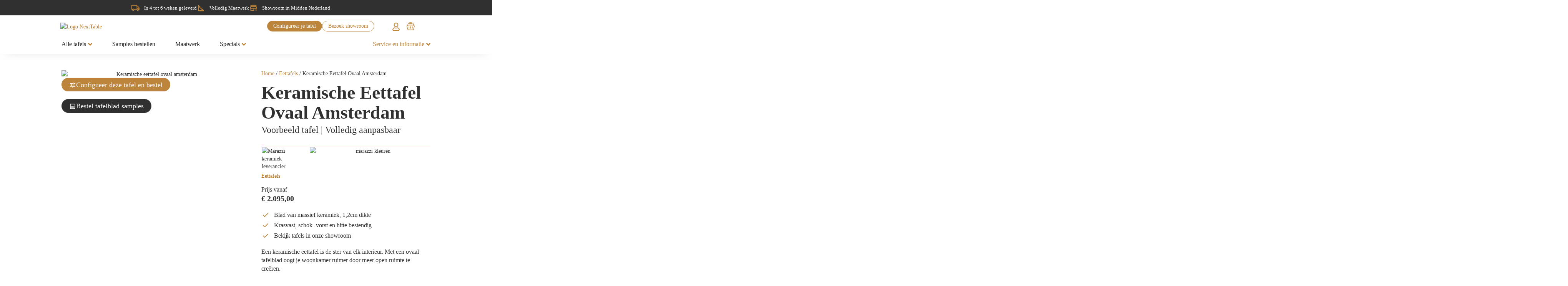

--- FILE ---
content_type: text/html; charset=UTF-8
request_url: https://nexttable.nl/product/keramische-eettafel-ovaal-amsterdam/
body_size: 97374
content:
<!doctype html>
<html lang="nl-NL">
<head>
	<meta charset="UTF-8">
	<meta name="viewport" content="width=device-width, initial-scale=1">
	<link rel="profile" href="https://gmpg.org/xfn/11">
	<!-- Statistics script Complianz GDPR/CCPA -->
						<script data-category="functional">
							(function(w,d,s,l,i){w[l]=w[l]||[];w[l].push({'gtm.start':
		new Date().getTime(),event:'gtm.js'});var f=d.getElementsByTagName(s)[0],
	j=d.createElement(s),dl=l!='dataLayer'?'&l='+l:'';j.async=true;j.src=
	'https://www.googletagmanager.com/gtm.js?id='+i+dl;f.parentNode.insertBefore(j,f);
})(window,document,'script','dataLayer','GTM-WWBVRBS');
						</script><meta name='robots' content='index, follow, max-image-preview:large, max-snippet:-1, max-video-preview:-1' />

<!-- Google Tag Manager for WordPress by gtm4wp.com -->
<script data-cfasync="false" data-pagespeed-no-defer>
	var gtm4wp_datalayer_name = "dataLayer";
	var dataLayer = dataLayer || [];
	const gtm4wp_use_sku_instead = 0;
	const gtm4wp_currency = 'EUR';
	const gtm4wp_product_per_impression = 10;
	const gtm4wp_clear_ecommerce = false;
	const gtm4wp_datalayer_max_timeout = 2000;
</script>
<!-- End Google Tag Manager for WordPress by gtm4wp.com -->
	<!-- This site is optimized with the Yoast SEO plugin v26.7 - https://yoast.com/wordpress/plugins/seo/ -->
	<title>Keramische Eettafel Ovaal Amsterdam | Maatwerk | NextTable</title>
	<meta name="description" content="Ovale keramische eettafel Amsterdam – 1,2 cm massief blad, keuze uit 30+ designs en volledig maatwerk. Bezoek onze showroom voor gratis advies." />
	<link rel="canonical" href="https://nexttable.nl/product/keramische-eettafel-ovaal-amsterdam/" />
	<meta property="og:locale" content="nl_NL" />
	<meta property="og:type" content="article" />
	<meta property="og:title" content="Keramische Eettafel Ovaal Amsterdam | Maatwerk | NextTable" />
	<meta property="og:description" content="Ovale keramische eettafel Amsterdam – 1,2 cm massief blad, keuze uit 30+ designs en volledig maatwerk. Bezoek onze showroom voor gratis advies." />
	<meta property="og:url" content="https://nexttable.nl/product/keramische-eettafel-ovaal-amsterdam/" />
	<meta property="og:site_name" content="Keramische Tafels | NextTable" />
	<meta property="article:publisher" content="https://www.facebook.com/NextTable.nl" />
	<meta property="article:modified_time" content="2025-11-10T18:26:15+00:00" />
	<meta property="og:image" content="https://nexttable.nl/wp-content/uploads/keramische-eettafel-ovaal-amsterdam.webp" />
	<meta property="og:image:width" content="730" />
	<meta property="og:image:height" content="730" />
	<meta property="og:image:type" content="image/webp" />
	<meta name="twitter:card" content="summary_large_image" />
	<meta name="twitter:label1" content="Geschatte leestijd" />
	<meta name="twitter:data1" content="1 minuut" />
	<script type="application/ld+json" class="yoast-schema-graph">{"@context":"https://schema.org","@graph":[{"@type":"WebPage","@id":"https://nexttable.nl/product/keramische-eettafel-ovaal-amsterdam/","url":"https://nexttable.nl/product/keramische-eettafel-ovaal-amsterdam/","name":"Keramische Eettafel Ovaal Amsterdam | Maatwerk | NextTable","isPartOf":{"@id":"https://nexttable.nl/#website"},"primaryImageOfPage":{"@id":"https://nexttable.nl/product/keramische-eettafel-ovaal-amsterdam/#primaryimage"},"image":{"@id":"https://nexttable.nl/product/keramische-eettafel-ovaal-amsterdam/#primaryimage"},"thumbnailUrl":"https://nexttable.nl/wp-content/uploads/keramische-eettafel-ovaal-amsterdam.webp","datePublished":"2024-10-28T14:01:29+00:00","dateModified":"2025-11-10T18:26:15+00:00","description":"Ovale keramische eettafel Amsterdam – 1,2 cm massief blad, keuze uit 30+ designs en volledig maatwerk. Bezoek onze showroom voor gratis advies.","breadcrumb":{"@id":"https://nexttable.nl/product/keramische-eettafel-ovaal-amsterdam/#breadcrumb"},"inLanguage":"nl-NL","potentialAction":[{"@type":"ReadAction","target":["https://nexttable.nl/product/keramische-eettafel-ovaal-amsterdam/"]}]},{"@type":"ImageObject","inLanguage":"nl-NL","@id":"https://nexttable.nl/product/keramische-eettafel-ovaal-amsterdam/#primaryimage","url":"https://nexttable.nl/wp-content/uploads/keramische-eettafel-ovaal-amsterdam.webp","contentUrl":"https://nexttable.nl/wp-content/uploads/keramische-eettafel-ovaal-amsterdam.webp","width":730,"height":730,"caption":"Keramische eettafel ovaal amsterdam"},{"@type":"BreadcrumbList","@id":"https://nexttable.nl/product/keramische-eettafel-ovaal-amsterdam/#breadcrumb","itemListElement":[{"@type":"ListItem","position":1,"name":"Home","item":"https://nexttable.nl/"},{"@type":"ListItem","position":2,"name":"Shopplace","item":"https://nexttable.nl/shopplace/"},{"@type":"ListItem","position":3,"name":"Eettafels","item":"https://nexttable.nl/product-category/eettafels/"},{"@type":"ListItem","position":4,"name":"Keramische Eettafel Ovaal Amsterdam"}]},{"@type":"WebSite","@id":"https://nexttable.nl/#website","url":"https://nexttable.nl/","name":"Keramische Tafels | NextTable","description":"Tafels voor het leven","publisher":{"@id":"https://nexttable.nl/#organization"},"potentialAction":[{"@type":"SearchAction","target":{"@type":"EntryPoint","urlTemplate":"https://nexttable.nl/?s={search_term_string}"},"query-input":{"@type":"PropertyValueSpecification","valueRequired":true,"valueName":"search_term_string"}}],"inLanguage":"nl-NL"},{"@type":"Organization","@id":"https://nexttable.nl/#organization","name":"NextTable","url":"https://nexttable.nl/","logo":{"@type":"ImageObject","inLanguage":"nl-NL","@id":"https://nexttable.nl/#/schema/logo/image/","url":"https://nexttable.nl/wp-content/uploads/logo-footer.webp","contentUrl":"https://nexttable.nl/wp-content/uploads/logo-footer.webp","width":174,"height":40,"caption":"NextTable"},"image":{"@id":"https://nexttable.nl/#/schema/logo/image/"},"sameAs":["https://www.facebook.com/NextTable.nl","https://www.instagram.com/nexttable.nl/"]}]}</script>
	<!-- / Yoast SEO plugin. -->


<link rel='dns-prefetch' href='//www.googletagmanager.com' />
<link rel="alternate" type="application/rss+xml" title="Keramische Tafels | NextTable &raquo; feed" href="https://nexttable.nl/feed/" />
<link rel="alternate" type="application/rss+xml" title="Keramische Tafels | NextTable &raquo; reacties feed" href="https://nexttable.nl/comments/feed/" />
<link rel="alternate" title="oEmbed (JSON)" type="application/json+oembed" href="https://nexttable.nl/wp-json/oembed/1.0/embed?url=https%3A%2F%2Fnexttable.nl%2Fproduct%2Fkeramische-eettafel-ovaal-amsterdam%2F" />
<link rel="alternate" title="oEmbed (XML)" type="text/xml+oembed" href="https://nexttable.nl/wp-json/oembed/1.0/embed?url=https%3A%2F%2Fnexttable.nl%2Fproduct%2Fkeramische-eettafel-ovaal-amsterdam%2F&#038;format=xml" />
<style id='wp-img-auto-sizes-contain-inline-css'>
img:is([sizes=auto i],[sizes^="auto," i]){contain-intrinsic-size:3000px 1500px}
/*# sourceURL=wp-img-auto-sizes-contain-inline-css */
</style>

<style id='wp-emoji-styles-inline-css'>

	img.wp-smiley, img.emoji {
		display: inline !important;
		border: none !important;
		box-shadow: none !important;
		height: 1em !important;
		width: 1em !important;
		margin: 0 0.07em !important;
		vertical-align: -0.1em !important;
		background: none !important;
		padding: 0 !important;
	}
/*# sourceURL=wp-emoji-styles-inline-css */
</style>
<link rel='stylesheet' id='wp-block-library-css' href='https://nexttable.nl/wp-includes/css/dist/block-library/style.min.css?ver=9643c95eb836a73892d9f1c0155c34da' media='all' />
<style id='global-styles-inline-css'>
:root{--wp--preset--aspect-ratio--square: 1;--wp--preset--aspect-ratio--4-3: 4/3;--wp--preset--aspect-ratio--3-4: 3/4;--wp--preset--aspect-ratio--3-2: 3/2;--wp--preset--aspect-ratio--2-3: 2/3;--wp--preset--aspect-ratio--16-9: 16/9;--wp--preset--aspect-ratio--9-16: 9/16;--wp--preset--color--black: #000000;--wp--preset--color--cyan-bluish-gray: #abb8c3;--wp--preset--color--white: #ffffff;--wp--preset--color--pale-pink: #f78da7;--wp--preset--color--vivid-red: #cf2e2e;--wp--preset--color--luminous-vivid-orange: #ff6900;--wp--preset--color--luminous-vivid-amber: #fcb900;--wp--preset--color--light-green-cyan: #7bdcb5;--wp--preset--color--vivid-green-cyan: #00d084;--wp--preset--color--pale-cyan-blue: #8ed1fc;--wp--preset--color--vivid-cyan-blue: #0693e3;--wp--preset--color--vivid-purple: #9b51e0;--wp--preset--gradient--vivid-cyan-blue-to-vivid-purple: linear-gradient(135deg,rgb(6,147,227) 0%,rgb(155,81,224) 100%);--wp--preset--gradient--light-green-cyan-to-vivid-green-cyan: linear-gradient(135deg,rgb(122,220,180) 0%,rgb(0,208,130) 100%);--wp--preset--gradient--luminous-vivid-amber-to-luminous-vivid-orange: linear-gradient(135deg,rgb(252,185,0) 0%,rgb(255,105,0) 100%);--wp--preset--gradient--luminous-vivid-orange-to-vivid-red: linear-gradient(135deg,rgb(255,105,0) 0%,rgb(207,46,46) 100%);--wp--preset--gradient--very-light-gray-to-cyan-bluish-gray: linear-gradient(135deg,rgb(238,238,238) 0%,rgb(169,184,195) 100%);--wp--preset--gradient--cool-to-warm-spectrum: linear-gradient(135deg,rgb(74,234,220) 0%,rgb(151,120,209) 20%,rgb(207,42,186) 40%,rgb(238,44,130) 60%,rgb(251,105,98) 80%,rgb(254,248,76) 100%);--wp--preset--gradient--blush-light-purple: linear-gradient(135deg,rgb(255,206,236) 0%,rgb(152,150,240) 100%);--wp--preset--gradient--blush-bordeaux: linear-gradient(135deg,rgb(254,205,165) 0%,rgb(254,45,45) 50%,rgb(107,0,62) 100%);--wp--preset--gradient--luminous-dusk: linear-gradient(135deg,rgb(255,203,112) 0%,rgb(199,81,192) 50%,rgb(65,88,208) 100%);--wp--preset--gradient--pale-ocean: linear-gradient(135deg,rgb(255,245,203) 0%,rgb(182,227,212) 50%,rgb(51,167,181) 100%);--wp--preset--gradient--electric-grass: linear-gradient(135deg,rgb(202,248,128) 0%,rgb(113,206,126) 100%);--wp--preset--gradient--midnight: linear-gradient(135deg,rgb(2,3,129) 0%,rgb(40,116,252) 100%);--wp--preset--font-size--small: 13px;--wp--preset--font-size--medium: 20px;--wp--preset--font-size--large: 36px;--wp--preset--font-size--x-large: 42px;--wp--preset--spacing--20: 0.44rem;--wp--preset--spacing--30: 0.67rem;--wp--preset--spacing--40: 1rem;--wp--preset--spacing--50: 1.5rem;--wp--preset--spacing--60: 2.25rem;--wp--preset--spacing--70: 3.38rem;--wp--preset--spacing--80: 5.06rem;--wp--preset--shadow--natural: 6px 6px 9px rgba(0, 0, 0, 0.2);--wp--preset--shadow--deep: 12px 12px 50px rgba(0, 0, 0, 0.4);--wp--preset--shadow--sharp: 6px 6px 0px rgba(0, 0, 0, 0.2);--wp--preset--shadow--outlined: 6px 6px 0px -3px rgb(255, 255, 255), 6px 6px rgb(0, 0, 0);--wp--preset--shadow--crisp: 6px 6px 0px rgb(0, 0, 0);}:root { --wp--style--global--content-size: 800px;--wp--style--global--wide-size: 1200px; }:where(body) { margin: 0; }.wp-site-blocks > .alignleft { float: left; margin-right: 2em; }.wp-site-blocks > .alignright { float: right; margin-left: 2em; }.wp-site-blocks > .aligncenter { justify-content: center; margin-left: auto; margin-right: auto; }:where(.wp-site-blocks) > * { margin-block-start: 24px; margin-block-end: 0; }:where(.wp-site-blocks) > :first-child { margin-block-start: 0; }:where(.wp-site-blocks) > :last-child { margin-block-end: 0; }:root { --wp--style--block-gap: 24px; }:root :where(.is-layout-flow) > :first-child{margin-block-start: 0;}:root :where(.is-layout-flow) > :last-child{margin-block-end: 0;}:root :where(.is-layout-flow) > *{margin-block-start: 24px;margin-block-end: 0;}:root :where(.is-layout-constrained) > :first-child{margin-block-start: 0;}:root :where(.is-layout-constrained) > :last-child{margin-block-end: 0;}:root :where(.is-layout-constrained) > *{margin-block-start: 24px;margin-block-end: 0;}:root :where(.is-layout-flex){gap: 24px;}:root :where(.is-layout-grid){gap: 24px;}.is-layout-flow > .alignleft{float: left;margin-inline-start: 0;margin-inline-end: 2em;}.is-layout-flow > .alignright{float: right;margin-inline-start: 2em;margin-inline-end: 0;}.is-layout-flow > .aligncenter{margin-left: auto !important;margin-right: auto !important;}.is-layout-constrained > .alignleft{float: left;margin-inline-start: 0;margin-inline-end: 2em;}.is-layout-constrained > .alignright{float: right;margin-inline-start: 2em;margin-inline-end: 0;}.is-layout-constrained > .aligncenter{margin-left: auto !important;margin-right: auto !important;}.is-layout-constrained > :where(:not(.alignleft):not(.alignright):not(.alignfull)){max-width: var(--wp--style--global--content-size);margin-left: auto !important;margin-right: auto !important;}.is-layout-constrained > .alignwide{max-width: var(--wp--style--global--wide-size);}body .is-layout-flex{display: flex;}.is-layout-flex{flex-wrap: wrap;align-items: center;}.is-layout-flex > :is(*, div){margin: 0;}body .is-layout-grid{display: grid;}.is-layout-grid > :is(*, div){margin: 0;}body{padding-top: 0px;padding-right: 0px;padding-bottom: 0px;padding-left: 0px;}a:where(:not(.wp-element-button)){text-decoration: underline;}:root :where(.wp-element-button, .wp-block-button__link){background-color: #32373c;border-width: 0;color: #fff;font-family: inherit;font-size: inherit;font-style: inherit;font-weight: inherit;letter-spacing: inherit;line-height: inherit;padding-top: calc(0.667em + 2px);padding-right: calc(1.333em + 2px);padding-bottom: calc(0.667em + 2px);padding-left: calc(1.333em + 2px);text-decoration: none;text-transform: inherit;}.has-black-color{color: var(--wp--preset--color--black) !important;}.has-cyan-bluish-gray-color{color: var(--wp--preset--color--cyan-bluish-gray) !important;}.has-white-color{color: var(--wp--preset--color--white) !important;}.has-pale-pink-color{color: var(--wp--preset--color--pale-pink) !important;}.has-vivid-red-color{color: var(--wp--preset--color--vivid-red) !important;}.has-luminous-vivid-orange-color{color: var(--wp--preset--color--luminous-vivid-orange) !important;}.has-luminous-vivid-amber-color{color: var(--wp--preset--color--luminous-vivid-amber) !important;}.has-light-green-cyan-color{color: var(--wp--preset--color--light-green-cyan) !important;}.has-vivid-green-cyan-color{color: var(--wp--preset--color--vivid-green-cyan) !important;}.has-pale-cyan-blue-color{color: var(--wp--preset--color--pale-cyan-blue) !important;}.has-vivid-cyan-blue-color{color: var(--wp--preset--color--vivid-cyan-blue) !important;}.has-vivid-purple-color{color: var(--wp--preset--color--vivid-purple) !important;}.has-black-background-color{background-color: var(--wp--preset--color--black) !important;}.has-cyan-bluish-gray-background-color{background-color: var(--wp--preset--color--cyan-bluish-gray) !important;}.has-white-background-color{background-color: var(--wp--preset--color--white) !important;}.has-pale-pink-background-color{background-color: var(--wp--preset--color--pale-pink) !important;}.has-vivid-red-background-color{background-color: var(--wp--preset--color--vivid-red) !important;}.has-luminous-vivid-orange-background-color{background-color: var(--wp--preset--color--luminous-vivid-orange) !important;}.has-luminous-vivid-amber-background-color{background-color: var(--wp--preset--color--luminous-vivid-amber) !important;}.has-light-green-cyan-background-color{background-color: var(--wp--preset--color--light-green-cyan) !important;}.has-vivid-green-cyan-background-color{background-color: var(--wp--preset--color--vivid-green-cyan) !important;}.has-pale-cyan-blue-background-color{background-color: var(--wp--preset--color--pale-cyan-blue) !important;}.has-vivid-cyan-blue-background-color{background-color: var(--wp--preset--color--vivid-cyan-blue) !important;}.has-vivid-purple-background-color{background-color: var(--wp--preset--color--vivid-purple) !important;}.has-black-border-color{border-color: var(--wp--preset--color--black) !important;}.has-cyan-bluish-gray-border-color{border-color: var(--wp--preset--color--cyan-bluish-gray) !important;}.has-white-border-color{border-color: var(--wp--preset--color--white) !important;}.has-pale-pink-border-color{border-color: var(--wp--preset--color--pale-pink) !important;}.has-vivid-red-border-color{border-color: var(--wp--preset--color--vivid-red) !important;}.has-luminous-vivid-orange-border-color{border-color: var(--wp--preset--color--luminous-vivid-orange) !important;}.has-luminous-vivid-amber-border-color{border-color: var(--wp--preset--color--luminous-vivid-amber) !important;}.has-light-green-cyan-border-color{border-color: var(--wp--preset--color--light-green-cyan) !important;}.has-vivid-green-cyan-border-color{border-color: var(--wp--preset--color--vivid-green-cyan) !important;}.has-pale-cyan-blue-border-color{border-color: var(--wp--preset--color--pale-cyan-blue) !important;}.has-vivid-cyan-blue-border-color{border-color: var(--wp--preset--color--vivid-cyan-blue) !important;}.has-vivid-purple-border-color{border-color: var(--wp--preset--color--vivid-purple) !important;}.has-vivid-cyan-blue-to-vivid-purple-gradient-background{background: var(--wp--preset--gradient--vivid-cyan-blue-to-vivid-purple) !important;}.has-light-green-cyan-to-vivid-green-cyan-gradient-background{background: var(--wp--preset--gradient--light-green-cyan-to-vivid-green-cyan) !important;}.has-luminous-vivid-amber-to-luminous-vivid-orange-gradient-background{background: var(--wp--preset--gradient--luminous-vivid-amber-to-luminous-vivid-orange) !important;}.has-luminous-vivid-orange-to-vivid-red-gradient-background{background: var(--wp--preset--gradient--luminous-vivid-orange-to-vivid-red) !important;}.has-very-light-gray-to-cyan-bluish-gray-gradient-background{background: var(--wp--preset--gradient--very-light-gray-to-cyan-bluish-gray) !important;}.has-cool-to-warm-spectrum-gradient-background{background: var(--wp--preset--gradient--cool-to-warm-spectrum) !important;}.has-blush-light-purple-gradient-background{background: var(--wp--preset--gradient--blush-light-purple) !important;}.has-blush-bordeaux-gradient-background{background: var(--wp--preset--gradient--blush-bordeaux) !important;}.has-luminous-dusk-gradient-background{background: var(--wp--preset--gradient--luminous-dusk) !important;}.has-pale-ocean-gradient-background{background: var(--wp--preset--gradient--pale-ocean) !important;}.has-electric-grass-gradient-background{background: var(--wp--preset--gradient--electric-grass) !important;}.has-midnight-gradient-background{background: var(--wp--preset--gradient--midnight) !important;}.has-small-font-size{font-size: var(--wp--preset--font-size--small) !important;}.has-medium-font-size{font-size: var(--wp--preset--font-size--medium) !important;}.has-large-font-size{font-size: var(--wp--preset--font-size--large) !important;}.has-x-large-font-size{font-size: var(--wp--preset--font-size--x-large) !important;}
:root :where(.wp-block-pullquote){font-size: 1.5em;line-height: 1.6;}
/*# sourceURL=global-styles-inline-css */
</style>
<link rel='stylesheet' id='awcdp-frontend-css' href='https://nexttable.nl/wp-content/plugins/deposits-partial-payments-for-woocommerce-pro/assets/css/frontend.css?ver=3.1.16' media='all' />
<link rel='stylesheet' id='photoswipe-css' href='https://nexttable.nl/wp-content/plugins/woocommerce/assets/css/photoswipe/photoswipe.min.css?ver=10.4.3' media='all' />
<link rel='stylesheet' id='photoswipe-default-skin-css' href='https://nexttable.nl/wp-content/plugins/woocommerce/assets/css/photoswipe/default-skin/default-skin.min.css?ver=10.4.3' media='all' />
<link rel='stylesheet' id='woocommerce-layout-css' href='https://nexttable.nl/wp-content/plugins/woocommerce/assets/css/woocommerce-layout.css?ver=10.4.3' media='all' />
<link rel='stylesheet' id='woocommerce-smallscreen-css' href='https://nexttable.nl/wp-content/plugins/woocommerce/assets/css/woocommerce-smallscreen.css?ver=10.4.3' media='only screen and (max-width: 768px)' />
<link rel='stylesheet' id='woocommerce-general-css' href='https://nexttable.nl/wp-content/plugins/woocommerce/assets/css/woocommerce.css?ver=10.4.3' media='all' />
<style id='woocommerce-inline-inline-css'>
.woocommerce form .form-row .required { visibility: visible; }
/*# sourceURL=woocommerce-inline-inline-css */
</style>
<link rel='stylesheet' id='cmplz-general-css' href='https://nexttable.nl/wp-content/plugins/complianz-gdpr-premium/assets/css/cookieblocker.min.css?ver=1761990416' media='all' />
<link rel='stylesheet' id='hello-elementor-css' href='https://nexttable.nl/wp-content/themes/hello-elementor/assets/css/reset.css?ver=3.4.6' media='all' />
<link rel='stylesheet' id='hello-elementor-theme-style-css' href='https://nexttable.nl/wp-content/themes/hello-elementor/assets/css/theme.css?ver=3.4.6' media='all' />
<link rel='stylesheet' id='hello-elementor-header-footer-css' href='https://nexttable.nl/wp-content/themes/hello-elementor/assets/css/header-footer.css?ver=3.4.6' media='all' />
<link rel='stylesheet' id='elementor-frontend-css' href='https://nexttable.nl/wp-content/uploads/elementor/css/custom-frontend.min.css?ver=1769043993' media='all' />
<link rel='stylesheet' id='elementor-post-11-css' href='https://nexttable.nl/wp-content/uploads/elementor/css/post-11.css?ver=1769043993' media='all' />
<link rel='stylesheet' id='widget-image-css' href='https://nexttable.nl/wp-content/plugins/elementor/assets/css/widget-image.min.css?ver=3.34.1' media='all' />
<link rel='stylesheet' id='widget-icon-list-css' href='https://nexttable.nl/wp-content/uploads/elementor/css/custom-widget-icon-list.min.css?ver=1769043993' media='all' />
<link rel='stylesheet' id='swiper-css' href='https://nexttable.nl/wp-content/plugins/elementor/assets/lib/swiper/v8/css/swiper.min.css?ver=8.4.5' media='all' />
<link rel='stylesheet' id='e-swiper-css' href='https://nexttable.nl/wp-content/plugins/elementor/assets/css/conditionals/e-swiper.min.css?ver=3.34.1' media='all' />
<link rel='stylesheet' id='widget-nested-carousel-css' href='https://nexttable.nl/wp-content/plugins/elementor-pro/assets/css/widget-nested-carousel.min.css?ver=3.34.0' media='all' />
<link rel='stylesheet' id='e-sticky-css' href='https://nexttable.nl/wp-content/plugins/elementor-pro/assets/css/modules/sticky.min.css?ver=3.34.0' media='all' />
<link rel='stylesheet' id='widget-woocommerce-menu-cart-css' href='https://nexttable.nl/wp-content/uploads/elementor/css/custom-pro-widget-woocommerce-menu-cart.min.css?ver=1769043993' media='all' />
<link rel='stylesheet' id='widget-search-css' href='https://nexttable.nl/wp-content/plugins/elementor-pro/assets/css/widget-search.min.css?ver=3.34.0' media='all' />
<link rel='stylesheet' id='widget-heading-css' href='https://nexttable.nl/wp-content/plugins/elementor/assets/css/widget-heading.min.css?ver=3.34.1' media='all' />
<link rel='stylesheet' id='e-animation-fadeIn-css' href='https://nexttable.nl/wp-content/plugins/elementor/assets/lib/animations/styles/fadeIn.min.css?ver=3.34.1' media='all' />
<link rel='stylesheet' id='widget-mega-menu-css' href='https://nexttable.nl/wp-content/uploads/elementor/css/custom-pro-widget-mega-menu.min.css?ver=1769043993' media='all' />
<link rel='stylesheet' id='widget-form-css' href='https://nexttable.nl/wp-content/plugins/elementor-pro/assets/css/widget-form.min.css?ver=3.34.0' media='all' />
<link rel='stylesheet' id='widget-divider-css' href='https://nexttable.nl/wp-content/plugins/elementor/assets/css/widget-divider.min.css?ver=3.34.1' media='all' />
<link rel='stylesheet' id='widget-post-info-css' href='https://nexttable.nl/wp-content/plugins/elementor-pro/assets/css/widget-post-info.min.css?ver=3.34.0' media='all' />
<link rel='stylesheet' id='widget-woocommerce-product-price-css' href='https://nexttable.nl/wp-content/plugins/elementor-pro/assets/css/widget-woocommerce-product-price.min.css?ver=3.34.0' media='all' />
<link rel='stylesheet' id='e-animation-fadeInUp-css' href='https://nexttable.nl/wp-content/plugins/elementor/assets/lib/animations/styles/fadeInUp.min.css?ver=3.34.1' media='all' />
<link rel='stylesheet' id='e-shapes-css' href='https://nexttable.nl/wp-content/plugins/elementor/assets/css/conditionals/shapes.min.css?ver=3.34.1' media='all' />
<link rel='stylesheet' id='widget-loop-common-css' href='https://nexttable.nl/wp-content/plugins/elementor-pro/assets/css/widget-loop-common.min.css?ver=3.34.0' media='all' />
<link rel='stylesheet' id='widget-loop-grid-css' href='https://nexttable.nl/wp-content/uploads/elementor/css/custom-pro-widget-loop-grid.min.css?ver=1769043993' media='all' />
<link rel='stylesheet' id='e-popup-css' href='https://nexttable.nl/wp-content/plugins/elementor-pro/assets/css/conditionals/popup.min.css?ver=3.34.0' media='all' />
<link rel='stylesheet' id='elementor-post-134068-css' href='https://nexttable.nl/wp-content/uploads/elementor/css/post-134068.css?ver=1769044121' media='all' />
<link rel='stylesheet' id='elementor-post-134843-css' href='https://nexttable.nl/wp-content/uploads/elementor/css/post-134843.css?ver=1769043994' media='all' />
<link rel='stylesheet' id='elementor-post-11623-css' href='https://nexttable.nl/wp-content/uploads/elementor/css/post-11623.css?ver=1769044776' media='all' />
<link rel='stylesheet' id='elementor-post-4534-css' href='https://nexttable.nl/wp-content/uploads/elementor/css/post-4534.css?ver=1769043995' media='all' />
<link rel='stylesheet' id='e-woocommerce-notices-css' href='https://nexttable.nl/wp-content/plugins/elementor-pro/assets/css/woocommerce-notices.min.css?ver=3.34.0' media='all' />
<link rel='stylesheet' id='mollie-applepaydirect-css' href='https://nexttable.nl/wp-content/plugins/mollie-payments-for-woocommerce/public/css/mollie-applepaydirect.min.css?ver=1765808946' media='screen' />
<link rel='stylesheet' id='vi-wpvs-frontend-style-css' href='https://nexttable.nl/wp-content/plugins/product-variations-swatches-for-woocommerce/assets/css/frontend-style.min.css?ver=1.1.14' media='all' />
<style id='vi-wpvs-frontend-style-inline-css'>
.vi-wpvs-variation-wrap.vi-wpvs-variation-wrap-vi_wpvs_button_design .vi-wpvs-option-wrap{transition: all 30ms ease-in-out;}.vi-wpvs-variation-wrap.vi-wpvs-variation-wrap-vi_wpvs_button_design .vi-wpvs-variation-button-select,.vi-wpvs-variation-wrap.vi-wpvs-variation-wrap-vi_wpvs_button_design .vi-wpvs-option-wrap{padding:7px 15px;font-size:16px;border-radius:8px;}.vi-wpvs-variation-wrap.vi-wpvs-variation-wrap-vi_wpvs_button_design .vi-wpvs-option-wrap .vi-wpvs-option:not(.vi-wpvs-option-select){border-radius: inherit;}.vi-wpvs-variation-wrap.vi-wpvs-variation-wrap-image.vi-wpvs-variation-wrap-vi_wpvs_button_design .vi-wpvs-option-wrap ,.vi-wpvs-variation-wrap.vi-wpvs-variation-wrap-variation_img.vi-wpvs-variation-wrap-vi_wpvs_button_design .vi-wpvs-option-wrap ,.vi-wpvs-variation-wrap.vi-wpvs-variation-wrap-color.vi-wpvs-variation-wrap-vi_wpvs_button_design .vi-wpvs-option-wrap{width: 48px;height:48px;}.vi-wpvs-variation-wrap.vi-wpvs-variation-wrap-vi_wpvs_button_design .vi-wpvs-option-wrap.vi-wpvs-option-wrap-out-of-stock,.vi-wpvs-variation-wrap.vi-wpvs-variation-wrap-vi_wpvs_button_design .vi-wpvs-option-wrap.vi-wpvs-option-wrap-out-of-stock-attribute,.vi-wpvs-variation-wrap.vi-wpvs-variation-wrap-vi_wpvs_button_design .vi-wpvs-option-wrap.vi-wpvs-option-wrap-disable{opacity: 1;}.vi-wpvs-variation-wrap.vi-wpvs-variation-wrap-vi_wpvs_button_design .vi-wpvs-option-wrap.vi-wpvs-option-wrap-out-of-stock .vi-wpvs-option,.vi-wpvs-variation-wrap.vi-wpvs-variation-wrap-vi_wpvs_button_design .vi-wpvs-option-wrap.vi-wpvs-option-wrap-out-of-stock-attribute .vi-wpvs-option,.vi-wpvs-variation-wrap.vi-wpvs-variation-wrap-vi_wpvs_button_design .vi-wpvs-option-wrap.vi-wpvs-option-wrap-disable .vi-wpvs-option{opacity: .5;}.vi-wpvs-variation-wrap.vi-wpvs-variation-wrap-vi_wpvs_button_design .vi-wpvs-option-wrap.vi-wpvs-option-wrap-selected{box-shadow:  0 0 0 1px rgba(189, 133, 60, 1) inset;}.vi-wpvs-variation-wrap.vi-wpvs-variation-wrap-vi_wpvs_button_design .vi-wpvs-variation-wrap-select-wrap .vi-wpvs-option-wrap.vi-wpvs-option-wrap-selected{box-shadow:  0 0 0 1px rgba(189, 133, 60, 1);}.vi-wpvs-variation-wrap.vi-wpvs-variation-wrap-vi_wpvs_button_design .vi-wpvs-option-wrap.vi-wpvs-option-wrap-selected{color:rgba(255, 255, 255, 1);background:rgba(189, 133, 60, 1);}.vi-wpvs-variation-wrap.vi-wpvs-variation-wrap-vi_wpvs_button_design .vi-wpvs-option-wrap.vi-wpvs-option-wrap-selected .vi-wpvs-option{color:rgba(255, 255, 255, 1);}.vi-wpvs-variation-wrap.vi-wpvs-variation-wrap-vi_wpvs_button_design .vi-wpvs-option-wrap.vi-wpvs-option-wrap-hover{box-shadow:  0 0 0 1px rgba(189, 133, 60, 1) inset;}.vi-wpvs-variation-wrap.vi-wpvs-variation-wrap-vi_wpvs_button_design .vi-wpvs-variation-wrap-select-wrap .vi-wpvs-option-wrap.vi-wpvs-option-wrap-hover{box-shadow:  0 0 0 1px rgba(189, 133, 60, 1);}.vi-wpvs-variation-wrap.vi-wpvs-variation-wrap-vi_wpvs_button_design .vi-wpvs-option-wrap.vi-wpvs-option-wrap-hover{color:rgba(255, 255, 255, 1);background:rgba(189, 133, 60, 1);}.vi-wpvs-variation-wrap.vi-wpvs-variation-wrap-vi_wpvs_button_design .vi-wpvs-option-wrap.vi-wpvs-option-wrap-hover .vi-wpvs-option{color:rgba(255, 255, 255, 1);}.vi-wpvs-variation-wrap.vi-wpvs-variation-wrap-vi_wpvs_button_design .vi-wpvs-option-wrap.vi-wpvs-option-wrap-default{box-shadow:  0 0 0 1px rgba(189, 133, 60, 1) inset;}.vi-wpvs-variation-wrap.vi-wpvs-variation-wrap-vi_wpvs_button_design .vi-wpvs-variation-wrap-select-wrap .vi-wpvs-option-wrap.vi-wpvs-option-wrap-default{box-shadow:  0 0 0 1px rgba(189, 133, 60, 1) ;}.vi-wpvs-variation-wrap.vi-wpvs-variation-wrap-vi_wpvs_button_design .vi-wpvs-option-wrap.vi-wpvs-option-wrap-default{color:rgba(189, 133, 60, 1);background:#ffffff;border-radius:8px;}.vi-wpvs-variation-wrap.vi-wpvs-variation-wrap-vi_wpvs_button_design .vi-wpvs-option-wrap.vi-wpvs-option-wrap-default .vi-wpvs-option{color:rgba(189, 133, 60, 1);}.vi-wpvs-variation-wrap.vi-wpvs-variation-wrap-vi_wpvs_button_design .vi-wpvs-option-wrap .vi-wpvs-option-tooltip{display: none;}@media screen and (max-width:600px){.vi-wpvs-variation-wrap.vi-wpvs-variation-wrap-vi_wpvs_button_design .vi-wpvs-variation-button-select,.vi-wpvs-variation-wrap.vi-wpvs-variation-wrap-vi_wpvs_button_design .vi-wpvs-option-wrap{font-size:13px;}.vi-wpvs-variation-wrap.vi-wpvs-variation-wrap-image.vi-wpvs-variation-wrap-vi_wpvs_button_design .vi-wpvs-option-wrap ,.vi-wpvs-variation-wrap.vi-wpvs-variation-wrap-variation_img.vi-wpvs-variation-wrap-vi_wpvs_button_design .vi-wpvs-option-wrap ,.vi-wpvs-variation-wrap.vi-wpvs-variation-wrap-color.vi-wpvs-variation-wrap-vi_wpvs_button_design .vi-wpvs-option-wrap{width: 40.8px;height:40.8px;}}.vi-wpvs-variation-wrap.vi-wpvs-variation-wrap-vi_wpvs_color_design .vi-wpvs-option-wrap{transition: all 30ms ease-in-out;}.vi-wpvs-variation-wrap.vi-wpvs-variation-wrap-vi_wpvs_color_design .vi-wpvs-variation-button-select,.vi-wpvs-variation-wrap.vi-wpvs-variation-wrap-vi_wpvs_color_design .vi-wpvs-option-wrap{height:32px;width:32px;padding:10px;font-size:13px;border-radius:20px;}.vi-wpvs-variation-wrap.vi-wpvs-variation-wrap-vi_wpvs_color_design .vi-wpvs-option-wrap .vi-wpvs-option:not(.vi-wpvs-option-select){border-radius: inherit;}.vi-wpvs-variation-wrap.vi-wpvs-variation-wrap-vi_wpvs_color_design .vi-wpvs-option-wrap.vi-wpvs-option-wrap-out-of-stock,.vi-wpvs-variation-wrap.vi-wpvs-variation-wrap-vi_wpvs_color_design .vi-wpvs-option-wrap.vi-wpvs-option-wrap-out-of-stock-attribute,.vi-wpvs-variation-wrap.vi-wpvs-variation-wrap-vi_wpvs_color_design .vi-wpvs-option-wrap.vi-wpvs-option-wrap-disable{opacity: 1;}.vi-wpvs-variation-wrap.vi-wpvs-variation-wrap-vi_wpvs_color_design .vi-wpvs-option-wrap.vi-wpvs-option-wrap-out-of-stock .vi-wpvs-option,.vi-wpvs-variation-wrap.vi-wpvs-variation-wrap-vi_wpvs_color_design .vi-wpvs-option-wrap.vi-wpvs-option-wrap-out-of-stock-attribute .vi-wpvs-option,.vi-wpvs-variation-wrap.vi-wpvs-variation-wrap-vi_wpvs_color_design .vi-wpvs-option-wrap.vi-wpvs-option-wrap-disable .vi-wpvs-option{opacity: .5;}.vi-wpvs-variation-wrap.vi-wpvs-variation-wrap-vi_wpvs_color_design .vi-wpvs-option-wrap.vi-wpvs-option-wrap-selected{}.vi-wpvs-variation-wrap.vi-wpvs-variation-wrap-vi_wpvs_color_design .vi-wpvs-variation-wrap-select-wrap .vi-wpvs-option-wrap.vi-wpvs-option-wrap-selected{}.vi-wpvs-variation-wrap.vi-wpvs-variation-wrap-vi_wpvs_color_design .vi-wpvs-option-wrap.vi-wpvs-option-wrap-selected{background:rgba(0, 0, 0, 0.06);border-radius:20px;}.vi-wpvs-variation-wrap.vi-wpvs-variation-wrap-vi_wpvs_color_design .vi-wpvs-option-wrap.vi-wpvs-option-wrap-hover{}.vi-wpvs-variation-wrap.vi-wpvs-variation-wrap-vi_wpvs_color_design .vi-wpvs-variation-wrap-select-wrap .vi-wpvs-option-wrap.vi-wpvs-option-wrap-hover{}.vi-wpvs-variation-wrap.vi-wpvs-variation-wrap-vi_wpvs_color_design .vi-wpvs-option-wrap.vi-wpvs-option-wrap-hover{background:rgba(0, 0, 0, 0.06);border-radius:20px;}.vi-wpvs-variation-wrap.vi-wpvs-variation-wrap-vi_wpvs_color_design .vi-wpvs-option-wrap.vi-wpvs-option-wrap-default{box-shadow:  0px 4px 2px -2px rgba(238, 238, 238, 1);}.vi-wpvs-variation-wrap.vi-wpvs-variation-wrap-vi_wpvs_color_design .vi-wpvs-variation-wrap-select-wrap .vi-wpvs-option-wrap.vi-wpvs-option-wrap-default{box-shadow:  0px 4px 2px -2px rgba(238, 238, 238, 1);}.vi-wpvs-variation-wrap.vi-wpvs-variation-wrap-vi_wpvs_color_design .vi-wpvs-option-wrap.vi-wpvs-option-wrap-default{background:rgba(0, 0, 0, 0);border-radius:20px;}.vi-wpvs-variation-wrap.vi-wpvs-variation-wrap-vi_wpvs_color_design .vi-wpvs-option-wrap .vi-wpvs-option-tooltip{display: none;}@media screen and (max-width:600px){.vi-wpvs-variation-wrap.vi-wpvs-variation-wrap-vi_wpvs_color_design .vi-wpvs-variation-button-select,.vi-wpvs-variation-wrap.vi-wpvs-variation-wrap-vi_wpvs_color_design .vi-wpvs-option-wrap{width:27px;height:27px;font-size:11px;}.vi-wpvs-variation-wrap.vi-wpvs-variation-wrap-vi_wpvs_color_design .vi-wpvs-option-wrap.vi-wpvs-option-wrap-selected{border-radius:17px;}}.vi-wpvs-variation-wrap.vi-wpvs-variation-wrap-vi_wpvs_image_design .vi-wpvs-option-wrap{transition: all 30ms ease-in-out;}.vi-wpvs-variation-wrap.vi-wpvs-variation-wrap-vi_wpvs_image_design .vi-wpvs-variation-button-select,.vi-wpvs-variation-wrap.vi-wpvs-variation-wrap-vi_wpvs_image_design .vi-wpvs-option-wrap{height:50px;width:50px;padding:3px;font-size:13px;}.vi-wpvs-variation-wrap.vi-wpvs-variation-wrap-vi_wpvs_image_design .vi-wpvs-option-wrap .vi-wpvs-option:not(.vi-wpvs-option-select){border-radius: inherit;}.vi-wpvs-variation-wrap.vi-wpvs-variation-wrap-vi_wpvs_image_design .vi-wpvs-option-wrap.vi-wpvs-option-wrap-out-of-stock,.vi-wpvs-variation-wrap.vi-wpvs-variation-wrap-vi_wpvs_image_design .vi-wpvs-option-wrap.vi-wpvs-option-wrap-out-of-stock-attribute,.vi-wpvs-variation-wrap.vi-wpvs-variation-wrap-vi_wpvs_image_design .vi-wpvs-option-wrap.vi-wpvs-option-wrap-disable{opacity: 1;}.vi-wpvs-variation-wrap.vi-wpvs-variation-wrap-vi_wpvs_image_design .vi-wpvs-option-wrap.vi-wpvs-option-wrap-out-of-stock .vi-wpvs-option,.vi-wpvs-variation-wrap.vi-wpvs-variation-wrap-vi_wpvs_image_design .vi-wpvs-option-wrap.vi-wpvs-option-wrap-out-of-stock-attribute .vi-wpvs-option,.vi-wpvs-variation-wrap.vi-wpvs-variation-wrap-vi_wpvs_image_design .vi-wpvs-option-wrap.vi-wpvs-option-wrap-disable .vi-wpvs-option{opacity: .5;}.vi-wpvs-variation-wrap.vi-wpvs-variation-wrap-vi_wpvs_image_design .vi-wpvs-option-wrap.vi-wpvs-option-wrap-selected{box-shadow:  0 0 0 1px rgba(33, 33, 33, 1) inset;}.vi-wpvs-variation-wrap.vi-wpvs-variation-wrap-vi_wpvs_image_design .vi-wpvs-variation-wrap-select-wrap .vi-wpvs-option-wrap.vi-wpvs-option-wrap-selected{box-shadow:  0 0 0 1px rgba(33, 33, 33, 1);}.vi-wpvs-variation-wrap.vi-wpvs-variation-wrap-vi_wpvs_image_design .vi-wpvs-option-wrap.vi-wpvs-option-wrap-hover{box-shadow:  0 0 0 1px rgba(33, 33, 33, 1) inset;}.vi-wpvs-variation-wrap.vi-wpvs-variation-wrap-vi_wpvs_image_design .vi-wpvs-variation-wrap-select-wrap .vi-wpvs-option-wrap.vi-wpvs-option-wrap-hover{box-shadow:  0 0 0 1px rgba(33, 33, 33, 1);}.vi-wpvs-variation-wrap.vi-wpvs-variation-wrap-vi_wpvs_image_design .vi-wpvs-option-wrap.vi-wpvs-option-wrap-default{box-shadow:  0 0 0 1px rgba(238, 238, 238, 1) inset;}.vi-wpvs-variation-wrap.vi-wpvs-variation-wrap-vi_wpvs_image_design .vi-wpvs-variation-wrap-select-wrap .vi-wpvs-option-wrap.vi-wpvs-option-wrap-default{box-shadow:  0 0 0 1px rgba(238, 238, 238, 1) ;}.vi-wpvs-variation-wrap.vi-wpvs-variation-wrap-vi_wpvs_image_design .vi-wpvs-option-wrap.vi-wpvs-option-wrap-default{background:rgba(255, 255, 255, 1);}.vi-wpvs-variation-wrap.vi-wpvs-variation-wrap-vi_wpvs_image_design .vi-wpvs-option-wrap .vi-wpvs-option-tooltip{display: none;}@media screen and (max-width:600px){.vi-wpvs-variation-wrap.vi-wpvs-variation-wrap-vi_wpvs_image_design .vi-wpvs-variation-button-select,.vi-wpvs-variation-wrap.vi-wpvs-variation-wrap-vi_wpvs_image_design .vi-wpvs-option-wrap{width:42px;height:42px;font-size:11px;}}
/*# sourceURL=vi-wpvs-frontend-style-inline-css */
</style>
<script src="https://nexttable.nl/wp-includes/js/jquery/jquery.min.js?ver=3.7.1" id="jquery-core-js"></script>
<script src="https://nexttable.nl/wp-includes/js/jquery/jquery-migrate.min.js?ver=3.4.1" id="jquery-migrate-js"></script>
<script src="https://nexttable.nl/wp-content/plugins/woocommerce/assets/js/jquery-blockui/jquery.blockUI.min.js?ver=2.7.0-wc.10.4.3" id="wc-jquery-blockui-js" data-wp-strategy="defer"></script>
<script id="wc-add-to-cart-js-extra">
var wc_add_to_cart_params = {"ajax_url":"/wp-admin/admin-ajax.php","wc_ajax_url":"/?wc-ajax=%%endpoint%%","i18n_view_cart":"Bekijk winkelwagen","cart_url":"https://nexttable.nl/winkelmandje/","is_cart":"","cart_redirect_after_add":"no"};
//# sourceURL=wc-add-to-cart-js-extra
</script>
<script src="https://nexttable.nl/wp-content/plugins/woocommerce/assets/js/frontend/add-to-cart.min.js?ver=10.4.3" id="wc-add-to-cart-js" defer data-wp-strategy="defer"></script>
<script src="https://nexttable.nl/wp-content/plugins/woocommerce/assets/js/zoom/jquery.zoom.min.js?ver=1.7.21-wc.10.4.3" id="wc-zoom-js" defer data-wp-strategy="defer"></script>
<script src="https://nexttable.nl/wp-content/plugins/woocommerce/assets/js/flexslider/jquery.flexslider.min.js?ver=2.7.2-wc.10.4.3" id="wc-flexslider-js" defer data-wp-strategy="defer"></script>
<script src="https://nexttable.nl/wp-content/plugins/woocommerce/assets/js/photoswipe/photoswipe.min.js?ver=4.1.1-wc.10.4.3" id="wc-photoswipe-js" defer data-wp-strategy="defer"></script>
<script src="https://nexttable.nl/wp-content/plugins/woocommerce/assets/js/photoswipe/photoswipe-ui-default.min.js?ver=4.1.1-wc.10.4.3" id="wc-photoswipe-ui-default-js" defer data-wp-strategy="defer"></script>
<script id="wc-single-product-js-extra">
var wc_single_product_params = {"i18n_required_rating_text":"Selecteer een waardering","i18n_rating_options":["1 van de 5 sterren","2 van de 5 sterren","3 van de 5 sterren","4 van de 5 sterren","5 van de 5 sterren"],"i18n_product_gallery_trigger_text":"Afbeeldinggalerij in volledig scherm bekijken","review_rating_required":"yes","flexslider":{"rtl":false,"animation":"slide","smoothHeight":true,"directionNav":false,"controlNav":"thumbnails","slideshow":false,"animationSpeed":500,"animationLoop":false,"allowOneSlide":false},"zoom_enabled":"1","zoom_options":[],"photoswipe_enabled":"1","photoswipe_options":{"shareEl":false,"closeOnScroll":false,"history":false,"hideAnimationDuration":0,"showAnimationDuration":0},"flexslider_enabled":"1"};
//# sourceURL=wc-single-product-js-extra
</script>
<script src="https://nexttable.nl/wp-content/plugins/woocommerce/assets/js/frontend/single-product.min.js?ver=10.4.3" id="wc-single-product-js" defer data-wp-strategy="defer"></script>
<script src="https://nexttable.nl/wp-content/plugins/woocommerce/assets/js/js-cookie/js.cookie.min.js?ver=2.1.4-wc.10.4.3" id="wc-js-cookie-js" data-wp-strategy="defer"></script>

<!-- Google tag (gtag.js) snippet toegevoegd door Site Kit -->
<!-- Google Analytics snippet toegevoegd door Site Kit -->
<script src="https://www.googletagmanager.com/gtag/js?id=GT-PJ4RMSS2" id="google_gtagjs-js" async></script>
<script id="google_gtagjs-js-after">
window.dataLayer = window.dataLayer || [];function gtag(){dataLayer.push(arguments);}
gtag("set","linker",{"domains":["nexttable.nl"]});
gtag("js", new Date());
gtag("set", "developer_id.dZTNiMT", true);
gtag("config", "GT-PJ4RMSS2");
 window._googlesitekit = window._googlesitekit || {}; window._googlesitekit.throttledEvents = []; window._googlesitekit.gtagEvent = (name, data) => { var key = JSON.stringify( { name, data } ); if ( !! window._googlesitekit.throttledEvents[ key ] ) { return; } window._googlesitekit.throttledEvents[ key ] = true; setTimeout( () => { delete window._googlesitekit.throttledEvents[ key ]; }, 5 ); gtag( "event", name, { ...data, event_source: "site-kit" } ); }; 
//# sourceURL=google_gtagjs-js-after
</script>
<link rel="https://api.w.org/" href="https://nexttable.nl/wp-json/" /><link rel="alternate" title="JSON" type="application/json" href="https://nexttable.nl/wp-json/wp/v2/product/11696" /><link rel="EditURI" type="application/rsd+xml" title="RSD" href="https://nexttable.nl/xmlrpc.php?rsd" />
<meta name="generator" content="Site Kit by Google 1.170.0" />
<!-- This website runs the Product Feed PRO for WooCommerce by AdTribes.io plugin - version woocommercesea_option_installed_version -->
			<style>.cmplz-hidden {
					display: none !important;
				}</style>
<!-- Google Tag Manager for WordPress by gtm4wp.com -->
<!-- GTM Container placement set to off -->
<script data-cfasync="false" data-pagespeed-no-defer>
	var dataLayer_content = {"pagePostType":"product","pagePostType2":"single-product","pagePostAuthor":"Tom","cartContent":{"totals":{"applied_coupons":[],"discount_total":0,"subtotal":0,"total":0},"items":[]},"productRatingCounts":[],"productAverageRating":0,"productReviewCount":0,"productType":"simple","productIsVariable":0};
	dataLayer.push( dataLayer_content );
</script>
<script data-cfasync="false" data-pagespeed-no-defer>
	console.warn && console.warn("[GTM4WP] Google Tag Manager container code placement set to OFF !!!");
	console.warn && console.warn("[GTM4WP] Data layer codes are active but GTM container must be loaded using custom coding !!!");
</script>
<!-- End Google Tag Manager for WordPress by gtm4wp.com -->	<noscript><style>.woocommerce-product-gallery{ opacity: 1 !important; }</style></noscript>
	<meta name="generator" content="Elementor 3.34.1; features: e_font_icon_svg, additional_custom_breakpoints; settings: css_print_method-external, google_font-disabled, font_display-swap">
<script>
	
jQuery(document).ready(function($) {

    function checkBillingCountryAndShippingClass() {
        var billingCountry = $('#billing_country').val();
        var customMessage = '<div class="custom-shipping-message"><b>Let op!</b> Wij bezorgen onze tafels ook in België. De prijs hiervoor hangt echter sterk af van de locatie waar u de tafel bezorgd wenst te hebben. Gebruik de whatsap knop om hiervoor een prijsaanbod en verdere instructies voor uw bestelling te krijgen. <a href="/levering-en-montage/#belgie">Lees meer</a></div>';

        // Remove any existing custom message
        $('.custom-shipping-message').remove();

        // If the billing country is Belgium and there is a product with 'tafel' shipping class in the cart, insert the custom message
        if (billingCountry === 'BE' && custom_checkout_params.has_tafel_shipping_class === '1') {
            $('#shipping_method').after(customMessage);
        }

        // Hide the shipping option with a specific ID if there is a product with 'tafel' shipping class in the cart
        if (custom_checkout_params.has_tafel_shipping_class === '1') {
            $('input[name="shipping_method[0]"][value="flat_rate:5"]').closest('li').hide(); // Update this selector based on actual ID/class
        }
    }

    // Check the billing country and shipping class on page load
    checkBillingCountryAndShippingClass();

    // Check the billing country and shipping class when the billing country changes
    $('#billing_country').on('change', function() {
        checkBillingCountryAndShippingClass();
    });

    // Check the billing country and shipping class when the checkout is updated
    $(document.body).on('updated_checkout', function() {
        checkBillingCountryAndShippingClass();
    });
});



</script>
<script>

jQuery(document).ready(function($) {
    // Replace text in specific elements
    $('body').find('p:contains("If you have shopped with us before, please enter your details below. If you are a new customer, please proceed to the Billing section.")').each(function() {
        $(this).html($(this).html().replace("If you have shopped with us before, please enter your details below. If you are a new customer, please proceed to the Billing section.", "Heeft u eerder iets bij ons besteld? Log dan in met uw inloggegevens"));
    });
	
	$('body').find('p:contains("Lost your password?")').each(function() {
        $(this).html($(this).html().replace("Lost your password?", "Wachtwoord vergeten?"));
    });
	
		$('body').find('p:contains("Password")').each(function() {
        $(this).html($(this).html().replace("Password", "Wachtwoord"));
    });
    
 
    
    // Add more replacements as needed
});



</script>
<script>

jQuery(document).ready(function($) {
    // Target the <span> element with the specified class
    $('.elementor-woocomemrce-login-rememberme').each(function() {
        var span = $(this);
        var originalText = span.text();
        var newText = originalText.replace('Remember me', 'Onthouden'); // Replace with your desired text

        span.text(newText);
    });
});




</script>
			<style>
				.e-con.e-parent:nth-of-type(n+4):not(.e-lazyloaded):not(.e-no-lazyload),
				.e-con.e-parent:nth-of-type(n+4):not(.e-lazyloaded):not(.e-no-lazyload) * {
					background-image: none !important;
				}
				@media screen and (max-height: 1024px) {
					.e-con.e-parent:nth-of-type(n+3):not(.e-lazyloaded):not(.e-no-lazyload),
					.e-con.e-parent:nth-of-type(n+3):not(.e-lazyloaded):not(.e-no-lazyload) * {
						background-image: none !important;
					}
				}
				@media screen and (max-height: 640px) {
					.e-con.e-parent:nth-of-type(n+2):not(.e-lazyloaded):not(.e-no-lazyload),
					.e-con.e-parent:nth-of-type(n+2):not(.e-lazyloaded):not(.e-no-lazyload) * {
						background-image: none !important;
					}
				}
			</style>
			<link rel="icon" href="https://nexttable.nl/wp-content/uploads/cropped-Favicon_Nexttable-32x32.png" sizes="32x32" />
<link rel="icon" href="https://nexttable.nl/wp-content/uploads/cropped-Favicon_Nexttable-192x192.png" sizes="192x192" />
<link rel="apple-touch-icon" href="https://nexttable.nl/wp-content/uploads/cropped-Favicon_Nexttable-180x180.png" />
<meta name="msapplication-TileImage" content="https://nexttable.nl/wp-content/uploads/cropped-Favicon_Nexttable-270x270.png" />
		<style id="wp-custom-css">
			/* PADDING ALL SIDES */
.pad-s{padding: clamp(1rem, 0.7692rem + 1.0256vw, 1.5rem);}
.pad-m{padding: clamp(1.5rem, 1.2692rem + 1.0256vw, 2rem);}
.pad-l{padding: clamp(2rem, 1.5385rem + 2.0513vw, 3rem);}

/* PADDING TOP & BOTTOM */
/* Improved code */
.pad-tb-s{padding: clamp(1.5rem, 1.0385rem + 2.0513vw, 2.5rem) 0;}
.pad-tb-m{padding: clamp(4rem, 3.5385rem + 2.0513vw, 5rem) 0;}
.pad-tb-l{padding: clamp(7rem, 6.5385rem + 2.0513vw, 8rem) 0;}

/* PADDING TOP */
.pad-t-s{padding-top: clamp(1.5rem, 1.0385rem + 2.0513vw, 2.5rem);}
.pad-t-m{padding-top: clamp(4rem, 3.5385rem + 2.0513vw, 5rem);}
.pad-t-l{padding-top: clamp(7rem, 6.5385rem + 2.0513vw, 8rem);}

/* PADDING BOTTOM */
.pad-b-s{padding-bottom: clamp(1.5rem, 1.0385rem + 2.0513vw, 2.5rem);}
.pad-b-m{padding-bottom: clamp(4rem, 3.5385rem + 2.0513vw, 5rem);}
.pad-b-l{padding-bottom: clamp(7rem, 6.5385rem + 2.0513vw, 8rem);}

 /* Improved Animations Stylesheet from https://element.how/elementor-improve-entrance-animations/ , works for the 'fade' animations */

@keyframes fadeDown {
    from {
        opacity: 0;
        transform: translate3d(0,-30px,0)
    }

    to {
        opacity: 1;
        transform: none
    }
}

.elementor-element.fadeInDown {
    animation-name: fadeDown
}

@keyframes fadeLeft {
    from {
        opacity: 0;
        transform: translate3d(-30px,0,0)
    }

    to {
        opacity: 1;
        transform: none
    }
}

.elementor-element.fadeInLeft {
    animation-name: fadeLeft
}

@keyframes fadeRight {
    from {
        opacity: 0;
        transform: translate3d(30px,0,0)
    }

    to {
        opacity: 1;
        transform: none
    }
}

.elementor-element.fadeInRight {
    animation-name: fadeRight
}

@keyframes fadeUp {
    from {
        opacity: 0;
        transform: translate3d(0,30px,0)
    }

    to {
        opacity: 1;
        transform: none
    }
}

.elementor-element.fadeInUp {
    animation-name: fadeUp
}

 /* einde */

#deposit-suffix {
	display: none;
}

.variation  {
		display: none;
}

#variation {
		display: none;
}

.variation-Tebetalenbijlevering {
		display: none !important;
}

.elementor-menu-cart__product .variation {
	display: none !important;
    margin: 0px 0 !important;
}

.elementor-menu-cart__main {
padding: var(--cart-padding, 20px 30px 20px 20px);
}



.elementor-widget-woocommerce-checkout-page .woocommerce .shop_table tr:nth-child(odd)>td, .elementor-widget-woocommerce-checkout-page .woocommerce .shop_table tr:nth-child(odd)>th {
    vertical-align: top;
}

#awcdp-deposits-wrapper::after{
    content: "\a";
    white-space: pre;
}

.awcdp_deposits_summary_title {
	font-size: 1rem;
	color: #000000;
		font-style: bold !important;
font-family: var(--e-global-typography-text-font-family);
	
}

table.awcdp_deposits_summary {
font-family: var(--e-global-typography-text-font-family);
	font-size: 1rem;
	color: #000000 !important;

}

table.awcdp_deposits_summary th, table.awcdp_deposits_summary td  {
border: 1px dashed #d5d8dc;
    padding: 8px;
	
}

table.awcdp_deposits_summary tr {
border-bottom: 1px dashed;
-
	
}

.woocommerce-table.awcdp_deposits_summary caption + thead tr:first-child td,
.woocommerce-table.awcdp_deposits_summary caption + thead tr:first-child th,
.woocommerce-table.awcdp_deposits_summary colgroup + thead tr:first-child td,
.woocommerce-table.awcdp_deposits_summary colgroup + thead tr:first-child th,
.woocommerce-table.awcdp_deposits_summary thead:first-child tr:first-child td,
.woocommerce-table.awcdp_deposits_summary thead:first-child tr:first-child th {
	border-radius: 8px ;
border: 1px dashed #d5d8dc;
    padding: 8px;
	    font-size: 14px;
    text-align: left;
}

.elementor-widget-woocommerce-my-account .e-my-account-tab:not(.e-my-account-tab__dashboard--custom) .woocommerce .shop_table .button {
  
    margin-right: 5px;
    margin-bottom: 5px;
}

.woocommerce:where(body:not(.woocommerce-block-theme-has-button-styles)) #respond input#submit, .woocommerce:where(body:not(.woocommerce-block-theme-has-button-styles)) a.button, .woocommerce:where(body:not(.woocommerce-block-theme-has-button-styles)) button.button, .woocommerce:where(body:not(.woocommerce-block-theme-has-button-styles)) input.button, :where(body:not(.woocommerce-block-theme-has-button-styles)) .woocommerce #respond input#submit, :where(body:not(.woocommerce-block-theme-has-button-styles)) .woocommerce a.button, :where(body:not(.woocommerce-block-theme-has-button-styles)) .woocommerce button.button, :where(body:not(.woocommerce-block-theme-has-button-styles)) .woocommerce input.button {
   
    border-radius: 50px;
    background-color: #ffffff;
    margin-left: 10px;
}

.woocommerce:where(body:not(.woocommerce-block-theme-has-button-styles)) #respond input#submit:hover,
.woocommerce:where(body:not(.woocommerce-block-theme-has-button-styles)) a.button:hover,
.woocommerce:where(body:not(.woocommerce-block-theme-has-button-styles)) button.button:hover,
.woocommerce:where(body:not(.woocommerce-block-theme-has-button-styles)) input.button:hover,
:where(body:not(.woocommerce-block-theme-has-button-styles)) .woocommerce #respond input#submit:hover,
:where(body:not(.woocommerce-block-theme-has-button-styles)) .woocommerce a.button:hover,
:where(body:not(.woocommerce-block-theme-has-button-styles)) .woocommerce button.button:hover,
:where(body:not(.woocommerce-block-theme-has-button-styles)) .woocommerce input.button:hover {
    color: #ffffff !important; /* Change this to your desired text color on hover */
    background-color: #bd853c !important; /* Change this to your desired background color on hover */
}

.awcdp_balance_pay p {
	color: #303030;
	font-family: nunito;
font-size: 16px;
	
}

.elementor-widget-woocommerce-my-account .e-my-account-tab:not(.e-my-account-tab__dashboard--custom) .woocommerce-MyAccount-content p:last-of-type {
    margin-bottom: 20px !important;
}

#add_payment_method #payment, .woocommerce-cart #payment, .woocommerce-checkout #payment {
 
    border-radius: 8px;
    background-color: #fff;
    padding: 10px;
}

.elementor-widget-woocommerce-checkout-page .woocommerce .shop_table tfoot td, .elementor-widget-woocommerce-checkout-page .woocommerce .shop_table tfoot th {
    color: #303030;
}

.elementor-widget-woocommerce-checkout-page .woocommerce .shop_table tr:nth-child(odd)>td, .elementor-widget-woocommerce-checkout-page .woocommerce .shop_table tr:nth-child(odd)>th {
  
    color: #303030;
}

.elementor-widget-woocommerce-checkout-page .woocommerce .shop_table tfoot td, .elementor-widget-woocommerce-checkout-page .woocommerce .shop_table tfoot th {
    color: #303030 !important;
}

.awcdp-deposits-wrapper .awcdp-deposits-option .awcdp-radio .awcdp-deposits-description {
    margin-left: 33px;
    color: #bd853c;
}

.elementor-widget-woocommerce-checkout-page .woocommerce .woocommerce-checkout-review-order-table .cart_item td.product-name {
    color: #303030;
}

.elementor-widget-woocommerce-checkout-page .woocommerce .woocommerce-checkout-review-order-table .cart_item td.product-total {
    color: #303030;
}

.ar_filter {
    padding-top: 8px;
}

.ar_conf_container {
	    padding-top: 10px;
}

.ar_filter .ar_filter_group .ar_filter_caption {
    max-width: 70%;
}

.swiper-horizontal>.swiper-pagination-bullets, .swiper-pagination-bullets.swiper-pagination-horizontal, .swiper-pagination-custom, .swiper-pagination-fraction {
    left: 50% !important;
}

.elementor-11031 .elementor-element.elementor-element-0fe1276 .elementor-cta__content {
    text-align: center;
    margin-top: -30px;
}

.elementor-ribbon-inner {
    background: #bd853c !important;
    
}

#pluspuntproduct {
	min-height: 55px;
}

.elementor-8879 .elementor-element.elementor-element-27d24b8 #payment #place_order {
    color: #ffffff;
}

.elementor-3096 .elementor-element.elementor-element-937b5ad .e-search-input {
    font-size: 14px;
}

.elementor-10172 .elementor-element.elementor-element-3e425db .e-search-input {
    font-size: 14px;
}

.elementor-133880 .elementor-element.elementor-element-45ae679 .e-search-input {
   font-size: 14px;
}

.blogfoto {
	border-radius: 8px 8px 8px 8px !important;
}		</style>
		</head>
<body data-rsssl=1 class="wp-singular product-template-default single single-product postid-11696 wp-custom-logo wp-embed-responsive wp-theme-hello-elementor theme-hello-elementor woocommerce woocommerce-page woocommerce-no-js hello-elementor-default e-wc-error-notice e-wc-message-notice e-wc-info-notice elementor-default elementor-template-full-width elementor-kit-11 elementor-page-10967 elementor-page-11623">


<a class="skip-link screen-reader-text" href="#content">Ga naar de inhoud</a>

		<header data-elementor-type="header" data-elementor-id="134068" class="elementor elementor-134068 elementor-location-header" data-elementor-post-type="elementor_library">
			<div class="elementor-element elementor-element-3582fb72 elementor-hidden-mobile elementor-hidden-mobile_extra elementor-hidden-tablet e-flex e-con-boxed e-con e-parent" data-id="3582fb72" data-element_type="container" data-settings="{&quot;background_background&quot;:&quot;classic&quot;}">
					<div class="e-con-inner">
				<div class="elementor-element elementor-element-537f1b3e elementor-widget__width-auto elementor-widget elementor-widget-image" data-id="537f1b3e" data-element_type="widget" data-widget_type="image.default">
				<div class="elementor-widget-container">
																<a href="https://g.co/kgs/NAxoPgR" target="_blank">
							<img width="447" height="48" src="https://nexttable.nl/wp-content/uploads/reviews2-1.svg" class="attachment-full size-full wp-image-134026" alt="" />								</a>
															</div>
				</div>
				<div class="elementor-element elementor-element-4751b18a elementor-icon-list--layout-inline elementor-align-end elementor-widget__width-initial elementor-list-item-link-full_width elementor-widget elementor-widget-icon-list" data-id="4751b18a" data-element_type="widget" data-widget_type="icon-list.default">
				<div class="elementor-widget-container">
							<ul class="elementor-icon-list-items elementor-inline-items">
							<li class="elementor-icon-list-item elementor-inline-item">
											<a href="https://nexttable.nl/levering-en-montage/">

												<span class="elementor-icon-list-icon">
							<svg xmlns="http://www.w3.org/2000/svg" height="24px" viewBox="0 -960 960 960" width="24px" fill="#BD853C"><path d="M240-160q-50 0-85-35t-35-85H40v-440q0-33 23.5-56.5T120-800h560v160h120l120 160v200h-80q0 50-35 85t-85 35q-50 0-85-35t-35-85H360q0 50-35 85t-85 35Zm0-80q17 0 28.5-11.5T280-280q0-17-11.5-28.5T240-320q-17 0-28.5 11.5T200-280q0 17 11.5 28.5T240-240ZM120-360h32q17-18 39-29t49-11q27 0 49 11t39 29h272v-360H120v360Zm600 120q17 0 28.5-11.5T760-280q0-17-11.5-28.5T720-320q-17 0-28.5 11.5T680-280q0 17 11.5 28.5T720-240Zm-40-200h170l-90-120h-80v120ZM360-540Z"></path></svg>						</span>
										<span class="elementor-icon-list-text">In 4 tot 6 weken geleverd</span>
											</a>
									</li>
								<li class="elementor-icon-list-item elementor-inline-item">
											<a href="https://nexttable.nl/keramische-tafel-op-maat/">

												<span class="elementor-icon-list-icon">
							<svg xmlns="http://www.w3.org/2000/svg" height="24px" viewBox="0 -960 960 960" width="24px" fill="#BD853C"><path d="M208-120q-37 0-62.5-25.5T120-208v-548q0-29 27-40.5t47 8.5l90 90-54 54 28 28 54-54 104 104-54 54 28 28 54-54 104 104-54 54 28 28 54-54 104 104-54 54 28 28 54-54 80 80q20 20 8.5 47T756-120H208Zm32-120h332L240-572v332Z"></path></svg>						</span>
										<span class="elementor-icon-list-text">Volledig Maatwerk</span>
											</a>
									</li>
								<li class="elementor-icon-list-item elementor-inline-item">
											<a href="https://nexttable.nl/showroom/">

												<span class="elementor-icon-list-icon">
							<svg xmlns="http://www.w3.org/2000/svg" height="24px" viewBox="0 -960 960 960" width="24px" fill="#BD853C"><path d="M160-720v-80h640v80H160Zm0 560v-240h-40v-80l40-200h640l40 200v80h-40v240h-80v-240H560v240H160Zm80-80h240v-160H240v160Zm-38-240h556-556Zm0 0h556l-24-120H226l-24 120Z"></path></svg>						</span>
										<span class="elementor-icon-list-text">Showroom in Midden Nederland</span>
											</a>
									</li>
						</ul>
						</div>
				</div>
					</div>
				</div>
		<div class="elementor-element elementor-element-904a121 e-con-full elementor-hidden-widescreen elementor-hidden-desktop elementor-hidden-laptop elementor-hidden-tablet_extra e-flex e-con e-parent" data-id="904a121" data-element_type="container" data-settings="{&quot;background_background&quot;:&quot;classic&quot;,&quot;sticky&quot;:&quot;top&quot;,&quot;sticky_on&quot;:[&quot;widescreen&quot;,&quot;desktop&quot;,&quot;laptop&quot;,&quot;tablet_extra&quot;,&quot;tablet&quot;,&quot;mobile_extra&quot;,&quot;mobile&quot;],&quot;sticky_offset&quot;:0,&quot;sticky_effects_offset&quot;:0,&quot;sticky_anchor_link_offset&quot;:0}">
				<div class="elementor-element elementor-element-2b3663fc elementor-widget elementor-widget-n-carousel" data-id="2b3663fc" data-element_type="widget" data-settings="{&quot;carousel_items&quot;:[{&quot;slide_title&quot;:&quot;slide levertijd&quot;,&quot;_id&quot;:&quot;10a9f6a&quot;},{&quot;slide_title&quot;:&quot;slide levertijd&quot;,&quot;_id&quot;:&quot;7d600c2&quot;},{&quot;slide_title&quot;:&quot;Slide showroom&quot;,&quot;_id&quot;:&quot;3395e33&quot;},{&quot;slide_title&quot;:&quot;Slide Maatwerk&quot;,&quot;_id&quot;:&quot;93f551b&quot;}],&quot;slides_to_show_tablet&quot;:&quot;2&quot;,&quot;slides_to_show_mobile&quot;:&quot;1&quot;,&quot;autoplay&quot;:&quot;yes&quot;,&quot;autoplay_speed&quot;:5000,&quot;pause_on_hover&quot;:&quot;yes&quot;,&quot;pause_on_interaction&quot;:&quot;yes&quot;,&quot;infinite&quot;:&quot;yes&quot;,&quot;speed&quot;:500,&quot;offset_sides&quot;:&quot;none&quot;,&quot;image_spacing_custom&quot;:{&quot;unit&quot;:&quot;px&quot;,&quot;size&quot;:10,&quot;sizes&quot;:[]},&quot;image_spacing_custom_widescreen&quot;:{&quot;unit&quot;:&quot;px&quot;,&quot;size&quot;:&quot;&quot;,&quot;sizes&quot;:[]},&quot;image_spacing_custom_laptop&quot;:{&quot;unit&quot;:&quot;px&quot;,&quot;size&quot;:&quot;&quot;,&quot;sizes&quot;:[]},&quot;image_spacing_custom_tablet_extra&quot;:{&quot;unit&quot;:&quot;px&quot;,&quot;size&quot;:&quot;&quot;,&quot;sizes&quot;:[]},&quot;image_spacing_custom_tablet&quot;:{&quot;unit&quot;:&quot;px&quot;,&quot;size&quot;:&quot;&quot;,&quot;sizes&quot;:[]},&quot;image_spacing_custom_mobile_extra&quot;:{&quot;unit&quot;:&quot;px&quot;,&quot;size&quot;:&quot;&quot;,&quot;sizes&quot;:[]},&quot;image_spacing_custom_mobile&quot;:{&quot;unit&quot;:&quot;px&quot;,&quot;size&quot;:&quot;&quot;,&quot;sizes&quot;:[]}}" data-widget_type="nested-carousel.default">
				<div class="elementor-widget-container">
							<div class="e-n-carousel swiper" role="region" aria-roledescription="carousel" aria-label="Carrousel" dir="ltr">
			<div class="swiper-wrapper" aria-live="off">
										<div class="swiper-slide" data-slide="1" role="group" aria-roledescription="slide" aria-label="1 van 4">
							<div class="elementor-element elementor-element-4a94868e e-flex e-con-boxed e-con e-child" data-id="4a94868e" data-element_type="container">
					<div class="e-con-inner">
				<div class="elementor-element elementor-element-2475e5ce elementor-widget-tablet__width-auto elementor-widget elementor-widget-image" data-id="2475e5ce" data-element_type="widget" data-widget_type="image.default">
				<div class="elementor-widget-container">
																<a href="#reviews">
							<img width="447" height="48" src="https://nexttable.nl/wp-content/uploads/reviews2-1.svg" class="attachment-full size-full wp-image-134026" alt="" />								</a>
															</div>
				</div>
					</div>
				</div>
								</div>
											<div class="swiper-slide" data-slide="2" role="group" aria-roledescription="slide" aria-label="2 van 4">
							<div class="elementor-element elementor-element-45ffc103 e-flex e-con-boxed e-con e-child" data-id="45ffc103" data-element_type="container">
					<div class="e-con-inner">
				<div class="elementor-element elementor-element-2d8eeec0 elementor-align-center elementor-widget__width-initial elementor-mobile-align-center elementor-hidden-widescreen elementor-hidden-desktop elementor-hidden-laptop elementor-hidden-tablet_extra elementor-icon-list--layout-traditional elementor-list-item-link-full_width elementor-widget elementor-widget-icon-list" data-id="2d8eeec0" data-element_type="widget" data-widget_type="icon-list.default">
				<div class="elementor-widget-container">
							<ul class="elementor-icon-list-items">
							<li class="elementor-icon-list-item">
											<a href="https://nexttable.nl/levering-en-montage/">

												<span class="elementor-icon-list-icon">
							<svg xmlns="http://www.w3.org/2000/svg" height="24px" viewBox="0 -960 960 960" width="24px" fill="#BD853C"><path d="M240-160q-50 0-85-35t-35-85H40v-440q0-33 23.5-56.5T120-800h560v160h120l120 160v200h-80q0 50-35 85t-85 35q-50 0-85-35t-35-85H360q0 50-35 85t-85 35Zm0-80q17 0 28.5-11.5T280-280q0-17-11.5-28.5T240-320q-17 0-28.5 11.5T200-280q0 17 11.5 28.5T240-240ZM120-360h32q17-18 39-29t49-11q27 0 49 11t39 29h272v-360H120v360Zm600 120q17 0 28.5-11.5T760-280q0-17-11.5-28.5T720-320q-17 0-28.5 11.5T680-280q0 17 11.5 28.5T720-240Zm-40-200h170l-90-120h-80v120ZM360-540Z"></path></svg>						</span>
										<span class="elementor-icon-list-text">In 4 tot 6 weken geleverd</span>
											</a>
									</li>
						</ul>
						</div>
				</div>
					</div>
				</div>
								</div>
											<div class="swiper-slide" data-slide="3" role="group" aria-roledescription="slide" aria-label="3 van 4">
							<div class="elementor-element elementor-element-5e7afa1f e-flex e-con-boxed e-con e-child" data-id="5e7afa1f" data-element_type="container">
					<div class="e-con-inner">
				<div class="elementor-element elementor-element-254dcadc elementor-align-center elementor-widget__width-initial elementor-mobile-align-center elementor-hidden-widescreen elementor-hidden-desktop elementor-hidden-laptop elementor-hidden-tablet_extra elementor-icon-list--layout-traditional elementor-list-item-link-full_width elementor-widget elementor-widget-icon-list" data-id="254dcadc" data-element_type="widget" data-widget_type="icon-list.default">
				<div class="elementor-widget-container">
							<ul class="elementor-icon-list-items">
							<li class="elementor-icon-list-item">
											<a href="https://nexttable.nl/showroom/">

												<span class="elementor-icon-list-icon">
							<svg xmlns="http://www.w3.org/2000/svg" height="24px" viewBox="0 -960 960 960" width="24px" fill="#BD853C"><path d="M160-720v-80h640v80H160Zm0 560v-240h-40v-80l40-200h640l40 200v80h-40v240h-80v-240H560v240H160Zm80-80h240v-160H240v160Zm-38-240h556-556Zm0 0h556l-24-120H226l-24 120Z"></path></svg>						</span>
										<span class="elementor-icon-list-text">Showroom in Midden Nederland</span>
											</a>
									</li>
						</ul>
						</div>
				</div>
					</div>
				</div>
								</div>
											<div class="swiper-slide" data-slide="4" role="group" aria-roledescription="slide" aria-label="4 van 4">
							<div class="elementor-element elementor-element-304ff421 e-flex e-con-boxed e-con e-child" data-id="304ff421" data-element_type="container">
					<div class="e-con-inner">
				<div class="elementor-element elementor-element-1b90c67f elementor-align-center elementor-widget__width-initial elementor-mobile-align-center elementor-hidden-widescreen elementor-hidden-desktop elementor-hidden-laptop elementor-hidden-tablet_extra elementor-icon-list--layout-traditional elementor-list-item-link-full_width elementor-widget elementor-widget-icon-list" data-id="1b90c67f" data-element_type="widget" data-widget_type="icon-list.default">
				<div class="elementor-widget-container">
							<ul class="elementor-icon-list-items">
							<li class="elementor-icon-list-item">
											<a href="https://nexttable.nl/keramische-tafel-op-maat/">

												<span class="elementor-icon-list-icon">
							<svg xmlns="http://www.w3.org/2000/svg" height="24px" viewBox="0 -960 960 960" width="24px" fill="#BD853C"><path d="M208-120q-37 0-62.5-25.5T120-208v-548q0-29 27-40.5t47 8.5l90 90-54 54 28 28 54-54 104 104-54 54 28 28 54-54 104 104-54 54 28 28 54-54 104 104-54 54 28 28 54-54 80 80q20 20 8.5 47T756-120H208Zm32-120h332L240-572v332Z"></path></svg>						</span>
										<span class="elementor-icon-list-text">Volledig maatwerk</span>
											</a>
									</li>
						</ul>
						</div>
				</div>
					</div>
				</div>
								</div>
								</div>
		</div>
						</div>
				</div>
				</div>
		<div class="elementor-element elementor-element-214d858c elementor-hidden-widescreen elementor-hidden-desktop elementor-hidden-laptop elementor-hidden-tablet_extra e-flex e-con-boxed e-con e-parent" data-id="214d858c" data-element_type="container" data-settings="{&quot;background_background&quot;:&quot;classic&quot;,&quot;sticky&quot;:&quot;top&quot;,&quot;sticky_effects_offset&quot;:60,&quot;sticky_offset_mobile&quot;:40,&quot;sticky_offset_tablet&quot;:40,&quot;sticky_on&quot;:[&quot;widescreen&quot;,&quot;desktop&quot;,&quot;laptop&quot;,&quot;tablet_extra&quot;,&quot;tablet&quot;,&quot;mobile_extra&quot;,&quot;mobile&quot;],&quot;sticky_offset&quot;:0,&quot;sticky_anchor_link_offset&quot;:0}">
					<div class="e-con-inner">
		<div class="elementor-element elementor-element-76f22222 e-con-full e-flex e-con e-child" data-id="76f22222" data-element_type="container">
				<div class="elementor-element elementor-element-4cf8130d elementor-view-default elementor-widget elementor-widget-icon" data-id="4cf8130d" data-element_type="widget" data-widget_type="icon.default">
				<div class="elementor-widget-container">
							<div class="elementor-icon-wrapper">
			<a class="elementor-icon" href="#elementor-action%3Aaction%3Dpopup%3Aopen%26settings%3DeyJpZCI6IjM4NDAiLCJ0b2dnbGUiOmZhbHNlfQ%3D%3D">
			<svg xmlns="http://www.w3.org/2000/svg" width="22" height="22" viewBox="0 0 22 22"><path fill-rule="evenodd" d="M2.2 8.8a1.1 1.1 0 0 1 1.1-1.1h11.34a1.1 1.1 0 0 1 0 2.2H3.3a1.1 1.1 0 0 1-1.1-1.1Zm0-4.4a1.1 1.1 0 0 1 1.1-1.1h15.4a1.1 1.1 0 0 1 0 2.2H3.3a1.1 1.1 0 0 1-1.1-1.1Zm0 8.8a1.1 1.1 0 0 1 1.1-1.1h15.4a1.1 1.1 0 0 1 0 2.2H3.3a1.1 1.1 0 0 1-1.1-1.1Zm0 4.4a1.1 1.1 0 0 1 1.1-1.1h11.34a1.1 1.1 0 0 1 0 2.2H3.3a1.1 1.1 0 0 1-1.1-1.1Z" clip-rule="evenodd"></path></svg>			</a>
		</div>
						</div>
				</div>
				</div>
		<div class="elementor-element elementor-element-7dcc1922 e-con-full e-flex e-con e-child" data-id="7dcc1922" data-element_type="container">
				<div class="elementor-element elementor-element-5f43c1a1 .shrinking-logo-mobile elementor-hidden-widescreen elementor-hidden-desktop elementor-hidden-laptop elementor-hidden-tablet_extra elementor-widget elementor-widget-image" data-id="5f43c1a1" data-element_type="widget" data-widget_type="image.default">
				<div class="elementor-widget-container">
																<a href="/">
							<img fetchpriority="high" width="271" height="246" src="https://nexttable.nl/wp-content/uploads/Logo_next_ver-1.jpg" class="attachment-full size-full wp-image-134031" alt="Logo van NextTable" />								</a>
															</div>
				</div>
				</div>
		<div class="elementor-element elementor-element-4c23af71 e-con-full e-flex e-con e-child" data-id="4c23af71" data-element_type="container">
				<div class="elementor-element elementor-element-8797e63 elementor-view-default elementor-widget elementor-widget-icon" data-id="8797e63" data-element_type="widget" data-widget_type="icon.default">
				<div class="elementor-widget-container">
							<div class="elementor-icon-wrapper">
			<a class="elementor-icon" href="https://nexttable.nl/mijn-account/">
			<svg aria-hidden="true" class="e-font-icon-svg e-far-user" viewBox="0 0 448 512" xmlns="http://www.w3.org/2000/svg"><path d="M313.6 304c-28.7 0-42.5 16-89.6 16-47.1 0-60.8-16-89.6-16C60.2 304 0 364.2 0 438.4V464c0 26.5 21.5 48 48 48h352c26.5 0 48-21.5 48-48v-25.6c0-74.2-60.2-134.4-134.4-134.4zM400 464H48v-25.6c0-47.6 38.8-86.4 86.4-86.4 14.6 0 38.3 16 89.6 16 51.7 0 74.9-16 89.6-16 47.6 0 86.4 38.8 86.4 86.4V464zM224 288c79.5 0 144-64.5 144-144S303.5 0 224 0 80 64.5 80 144s64.5 144 144 144zm0-240c52.9 0 96 43.1 96 96s-43.1 96-96 96-96-43.1-96-96 43.1-96 96-96z"></path></svg>			</a>
		</div>
						</div>
				</div>
				<div class="elementor-element elementor-element-3ab5127e toggle-icon--custom remove-item-position--middle elementor-menu-cart--empty-indicator-hide elementor-menu-cart--items-indicator-bubble elementor-menu-cart--cart-type-side-cart elementor-menu-cart--show-remove-button-yes elementor-widget elementor-widget-woocommerce-menu-cart" data-id="3ab5127e" data-element_type="widget" data-settings="{&quot;automatically_open_cart&quot;:&quot;yes&quot;,&quot;cart_type&quot;:&quot;side-cart&quot;,&quot;open_cart&quot;:&quot;click&quot;}" data-widget_type="woocommerce-menu-cart.default">
				<div class="elementor-widget-container">
							<div class="elementor-menu-cart__wrapper">
							<div class="elementor-menu-cart__toggle_wrapper">
					<div class="elementor-menu-cart__container elementor-lightbox" aria-hidden="true">
						<div class="elementor-menu-cart__main" aria-hidden="true">
									<div class="elementor-menu-cart__close-button">
					</div>
									<div class="widget_shopping_cart_content">
															</div>
						</div>
					</div>
							<div class="elementor-menu-cart__toggle elementor-button-wrapper">
			<a id="elementor-menu-cart__toggle_button" href="#" class="elementor-menu-cart__toggle_button elementor-button elementor-size-sm" aria-expanded="false">
				<span class="elementor-button-text"><span class="woocommerce-Price-amount amount"><bdi><span class="woocommerce-Price-currencySymbol">&euro;</span>&nbsp;0,00</bdi></span></span>
				<span class="elementor-button-icon">
					<span class="elementor-button-icon-qty" data-counter="0">0</span>
					<svg xmlns="http://www.w3.org/2000/svg" width="25" height="25" viewBox="0 0 25 25" fill="none"><path d="M9.11475 13.5416C9.11475 13.3344 9.03244 13.1357 8.88592 12.9892C8.73941 12.8427 8.5407 12.7604 8.3335 12.7604C8.1263 12.7604 7.92758 12.8427 7.78107 12.9892C7.63456 13.1357 7.55225 13.3344 7.55225 13.5416V17.7083C7.55225 17.9155 7.63456 18.1142 7.78107 18.2607C7.92758 18.4072 8.1263 18.4895 8.3335 18.4895C8.5407 18.4895 8.73941 18.4072 8.88592 18.2607C9.03244 18.1142 9.11475 17.9155 9.11475 17.7083V13.5416ZM16.6668 12.7604C16.874 12.7604 17.0727 12.8427 17.2193 12.9892C17.3658 13.1357 17.4481 13.3344 17.4481 13.5416V17.7083C17.4481 17.9155 17.3658 18.1142 17.2193 18.2607C17.0727 18.4072 16.874 18.4895 16.6668 18.4895C16.4596 18.4895 16.2609 18.4072 16.1144 18.2607C15.9679 18.1142 15.8856 17.9155 15.8856 17.7083V13.5416C15.8856 13.3344 15.9679 13.1357 16.1144 12.9892C16.2609 12.8427 16.4596 12.7604 16.6668 12.7604ZM13.2814 13.5416C13.2814 13.3344 13.1991 13.1357 13.0526 12.9892C12.9061 12.8427 12.7074 12.7604 12.5002 12.7604C12.293 12.7604 12.0942 12.8427 11.9477 12.9892C11.8012 13.1357 11.7189 13.3344 11.7189 13.5416V17.7083C11.7189 17.9155 11.8012 18.1142 11.9477 18.2607C12.0942 18.4072 12.293 18.4895 12.5002 18.4895C12.7074 18.4895 12.9061 18.4072 13.0526 18.2607C13.1991 18.1142 13.2814 17.9155 13.2814 17.7083V13.5416Z" fill="#BD853C"></path><path fill-rule="evenodd" clip-rule="evenodd" d="M17.9939 3.61771C17.498 3.42396 16.9428 3.39167 16.2314 3.38646C16.0836 3.07445 15.8503 2.81081 15.5586 2.62622C15.2668 2.44163 14.9287 2.34367 14.5834 2.34375H10.4168C10.0717 2.34358 9.73359 2.44138 9.44187 2.62578C9.15015 2.81018 8.91676 3.0736 8.76886 3.38542C8.05636 3.39167 7.50219 3.42396 7.00636 3.61771C6.41445 3.84924 5.89968 4.24272 5.52094 4.75313C5.13865 5.26667 4.95844 5.92708 4.71261 6.83437L4.05844 9.23333C3.64827 9.43947 3.28894 9.73405 3.00636 10.0958C2.35844 10.926 2.24386 11.9146 2.35948 13.0479C2.47094 14.1479 2.81782 15.5333 3.25115 17.2667L3.27823 17.3781C3.55323 18.474 3.77511 19.3646 4.03969 20.0594C4.31573 20.7844 4.66677 21.3781 5.24386 21.8292C5.82198 22.2802 6.48344 22.475 7.25323 22.5688C7.99073 22.6562 8.90948 22.6562 10.0397 22.6562H14.9605C16.0907 22.6562 17.0084 22.6562 17.747 22.5677C18.5178 22.476 19.1782 22.2802 19.7553 21.8281C20.3334 21.3781 20.6834 20.7844 20.9595 20.0594C21.2251 19.3646 21.447 18.474 21.7209 17.3771L21.7491 17.2677C22.1824 15.5333 22.5282 14.1479 22.6407 13.049C22.7553 11.9135 22.6407 10.926 21.9928 10.0958C21.7105 9.73417 21.3516 9.4396 20.9418 9.23333L20.2876 6.83437C20.0407 5.92708 19.8605 5.26667 19.4793 4.75208C19.1004 4.24206 18.5856 3.84896 17.9939 3.61771ZM7.57511 5.07292C7.80427 4.98333 8.08136 4.95729 8.7699 4.95C9.06365 5.56458 9.69073 5.98958 10.4157 5.98958H14.5824C15.3095 5.98958 15.9366 5.56458 16.2303 4.95C16.9189 4.95729 17.1959 4.98333 17.4251 5.07292C17.7439 5.19792 18.0209 5.40937 18.2251 5.68437C18.4084 5.93125 18.5157 6.27604 18.8189 7.3875L19.1876 8.73854C18.1064 8.59375 16.7105 8.59375 14.9761 8.59375H10.023C8.28969 8.59375 6.89386 8.59375 5.81261 8.73854L6.18136 7.3875C6.48344 6.27604 6.59177 5.93125 6.77511 5.68437C6.97908 5.40949 7.25632 5.19758 7.57511 5.07292ZM10.4168 3.90625C10.3477 3.90625 10.2815 3.93369 10.2326 3.98252C10.1838 4.03136 10.1564 4.0976 10.1564 4.16667C10.1564 4.23573 10.1838 4.30197 10.2326 4.35081C10.2815 4.39965 10.3477 4.42708 10.4168 4.42708H14.5834C14.6525 4.42708 14.7187 4.39965 14.7676 4.35081C14.8164 4.30197 14.8439 4.23573 14.8439 4.16667C14.8439 4.0976 14.8164 4.03136 14.7676 3.98252C14.7187 3.93369 14.6525 3.90625 14.5834 3.90625H10.4168ZM4.23865 11.0573C4.52927 10.6854 4.98865 10.4354 5.93657 10.2979C6.90636 10.1583 8.22094 10.1562 10.0886 10.1562H14.9116C16.7793 10.1562 18.0928 10.1583 19.0626 10.2979C20.0116 10.4354 20.4709 10.6854 20.7616 11.0583C21.0522 11.4302 21.1834 11.9354 21.0855 12.8896C20.9866 13.8646 20.6699 15.1396 20.2168 16.9521C19.9282 18.1062 19.7272 18.9062 19.5001 19.5042C19.2793 20.0813 19.0636 20.3865 18.7939 20.5979C18.5241 20.8083 18.1751 20.9427 17.5616 21.0167C16.9261 21.0927 16.1032 21.0938 14.9116 21.0938H10.0886C8.89698 21.0938 8.07302 21.0927 7.43865 21.0167C6.82407 20.9438 6.47615 20.8083 6.20636 20.5979C5.93552 20.3865 5.7199 20.0813 5.50011 19.5042C5.27302 18.9062 5.07198 18.1062 4.7824 16.9521C4.33032 15.1396 4.01261 13.8646 3.91365 12.8896C3.81677 11.9354 3.94802 11.4292 4.23865 11.0573Z" fill="#BD853C"></path></svg>					<span class="elementor-screen-only">Winkelwagen</span>
				</span>
			</a>
		</div>
						</div>
					</div> <!-- close elementor-menu-cart__wrapper -->
						</div>
				</div>
				</div>
					</div>
				</div>
		<div class="elementor-element elementor-element-1ca089ff elementor-hidden-tablet elementor-hidden-mobile_extra elementor-hidden-mobile e-flex e-con-boxed e-con e-parent" data-id="1ca089ff" data-element_type="container" data-settings="{&quot;background_background&quot;:&quot;classic&quot;,&quot;sticky&quot;:&quot;top&quot;,&quot;sticky_effects_offset&quot;:60,&quot;sticky_offset_mobile&quot;:40,&quot;sticky_on&quot;:[&quot;widescreen&quot;,&quot;desktop&quot;,&quot;laptop&quot;,&quot;tablet_extra&quot;,&quot;tablet&quot;,&quot;mobile_extra&quot;,&quot;mobile&quot;],&quot;sticky_offset&quot;:0,&quot;sticky_anchor_link_offset&quot;:0}">
					<div class="e-con-inner">
				<div class="elementor-element elementor-element-58ff371f shrinking-logo elementor-hidden-mobile_extra elementor-hidden-mobile elementor-widget elementor-widget-image" data-id="58ff371f" data-element_type="widget" data-widget_type="image.default">
				<div class="elementor-widget-container">
																<a href="/">
							<img width="174" height="40" src="https://nexttable.nl/wp-content/uploads/Logo_next_hor_sml-1.png" class="attachment-full size-full wp-image-134033" alt="Logo NextTable" />								</a>
															</div>
				</div>
				<div class="elementor-element elementor-element-276da785 elementor-hidden-tablet_extra elementor-hidden-tablet elementor-hidden-mobile_extra elementor-hidden-mobile elementor-widget elementor-widget-search" data-id="276da785" data-element_type="widget" data-settings="{&quot;submit_trigger&quot;:&quot;key_enter&quot;,&quot;live_results&quot;:&quot;yes&quot;,&quot;template_id&quot;:&quot;10072&quot;,&quot;results_is_dropdown_width&quot;:&quot;widget_width&quot;,&quot;minimum_search_characters&quot;:3,&quot;pagination_type_options&quot;:&quot;none&quot;}" data-widget_type="search.default">
				<div class="elementor-widget-container">
							<search class="e-search hidden" role="search">
			<form class="e-search-form" action="https://nexttable.nl" method="get">

				
				<label class="e-search-label" for="search-276da785">
					<span class="elementor-screen-only">
						Zoeken					</span>
									</label>

				<div class="e-search-input-wrapper">
					<input id="search-276da785" placeholder="Zoek tafels en samples" class="e-search-input" type="search" name="s" value="" autocomplete="on" role="combobox" aria-autocomplete="list" aria-expanded="false" aria-controls="results-276da785" aria-haspopup="listbox">
					<svg aria-hidden="true" class="e-font-icon-svg e-fas-times" viewBox="0 0 352 512" xmlns="http://www.w3.org/2000/svg"><path d="M242.72 256l100.07-100.07c12.28-12.28 12.28-32.19 0-44.48l-22.24-22.24c-12.28-12.28-32.19-12.28-44.48 0L176 189.28 75.93 89.21c-12.28-12.28-32.19-12.28-44.48 0L9.21 111.45c-12.28 12.28-12.28 32.19 0 44.48L109.28 256 9.21 356.07c-12.28 12.28-12.28 32.19 0 44.48l22.24 22.24c12.28 12.28 32.2 12.28 44.48 0L176 322.72l100.07 100.07c12.28 12.28 32.2 12.28 44.48 0l22.24-22.24c12.28-12.28 12.28-32.19 0-44.48L242.72 256z"></path></svg>									</div>
									<output id="results-276da785" class="e-search-results-container hide-loader" aria-live="polite" aria-atomic="true" aria-label="Resultaten voor zoekopdracht" tabindex="0">
						<div class="e-search-results"></div>
									<div class="e-search-loader">
				<svg xmlns="http://www.w3.org/2000/svg" viewBox="0 0 28 28">
					<path fill-rule="evenodd" d="M14 .188c.587 0 1.063.475 1.063 1.062V5.5a1.063 1.063 0 0 1-2.126 0V1.25c0-.587.476-1.063 1.063-1.063ZM4.182 4.181a1.063 1.063 0 0 1 1.503 0L8.73 7.228A1.062 1.062 0 1 1 7.228 8.73L4.182 5.685a1.063 1.063 0 0 1 0-1.503Zm19.636 0a1.063 1.063 0 0 1 0 1.503L20.772 8.73a1.062 1.062 0 1 1-1.502-1.502l3.045-3.046a1.063 1.063 0 0 1 1.503 0ZM.188 14c0-.587.475-1.063 1.062-1.063H5.5a1.063 1.063 0 0 1 0 2.126H1.25A1.063 1.063 0 0 1 .187 14Zm21.25 0c0-.587.475-1.063 1.062-1.063h4.25a1.063 1.063 0 0 1 0 2.126H22.5A1.063 1.063 0 0 1 21.437 14ZM8.73 19.27a1.062 1.062 0 0 1 0 1.502l-3.045 3.046a1.063 1.063 0 0 1-1.503-1.503l3.046-3.046a1.063 1.063 0 0 1 1.502 0Zm10.54 0a1.063 1.063 0 0 1 1.502 0l3.046 3.045a1.063 1.063 0 0 1-1.503 1.503l-3.046-3.046a1.063 1.063 0 0 1 0-1.502ZM14 21.438c.587 0 1.063.475 1.063 1.062v4.25a1.063 1.063 0 0 1-2.126 0V22.5c0-.587.476-1.063 1.063-1.063Z"/>
				</svg>
			</div>
								</output>
				
				
				<button class="e-search-submit elementor-screen-only " type="submit" aria-label="Zoeken">
					
									</button>
				<input type="hidden" name="e_search_props" value="276da785-134068">
			</form>
		</search>
						</div>
				</div>
		<div class="elementor-element elementor-element-5ee46b86 e-con-full e-flex e-con e-child" data-id="5ee46b86" data-element_type="container">
				<div class="elementor-element elementor-element-25bfb70d elementor-align-left elementor-widget elementor-widget-button" data-id="25bfb70d" data-element_type="widget" data-widget_type="button.default">
				<div class="elementor-widget-container">
									<div class="elementor-button-wrapper">
					<a class="elementor-button elementor-button-link elementor-size-sm" href="#elementor-action%3Aaction%3Dpopup%3Aopen%26settings%3DeyJpZCI6IjM4MDMiLCJ0b2dnbGUiOmZhbHNlfQ%3D%3D">
						<span class="elementor-button-content-wrapper">
									<span class="elementor-button-text">Configureer je tafel</span>
					</span>
					</a>
				</div>
								</div>
				</div>
				<div class="elementor-element elementor-element-a743af6 elementor-align-left elementor-hidden-mobile_extra elementor-hidden-mobile elementor-widget elementor-widget-button" data-id="a743af6" data-element_type="widget" data-widget_type="button.default">
				<div class="elementor-widget-container">
									<div class="elementor-button-wrapper">
					<a class="elementor-button elementor-button-link elementor-size-sm" href="https://nexttable.nl/showroom/">
						<span class="elementor-button-content-wrapper">
									<span class="elementor-button-text">Bezoek showroom</span>
					</span>
					</a>
				</div>
								</div>
				</div>
				</div>
		<div class="elementor-element elementor-element-788679c2 e-con-full e-flex e-con e-child" data-id="788679c2" data-element_type="container">
				<div class="elementor-element elementor-element-792acacd elementor-view-default elementor-widget elementor-widget-icon" data-id="792acacd" data-element_type="widget" data-widget_type="icon.default">
				<div class="elementor-widget-container">
							<div class="elementor-icon-wrapper">
			<a class="elementor-icon" href="https://nexttable.nl/mijn-account/">
			<svg aria-hidden="true" class="e-font-icon-svg e-far-user" viewBox="0 0 448 512" xmlns="http://www.w3.org/2000/svg"><path d="M313.6 304c-28.7 0-42.5 16-89.6 16-47.1 0-60.8-16-89.6-16C60.2 304 0 364.2 0 438.4V464c0 26.5 21.5 48 48 48h352c26.5 0 48-21.5 48-48v-25.6c0-74.2-60.2-134.4-134.4-134.4zM400 464H48v-25.6c0-47.6 38.8-86.4 86.4-86.4 14.6 0 38.3 16 89.6 16 51.7 0 74.9-16 89.6-16 47.6 0 86.4 38.8 86.4 86.4V464zM224 288c79.5 0 144-64.5 144-144S303.5 0 224 0 80 64.5 80 144s64.5 144 144 144zm0-240c52.9 0 96 43.1 96 96s-43.1 96-96 96-96-43.1-96-96 43.1-96 96-96z"></path></svg>			</a>
		</div>
						</div>
				</div>
				<div class="elementor-element elementor-element-28c8002f toggle-icon--custom remove-item-position--middle elementor-menu-cart--empty-indicator-hide elementor-menu-cart--items-indicator-bubble elementor-menu-cart--cart-type-side-cart elementor-menu-cart--show-remove-button-yes elementor-widget elementor-widget-woocommerce-menu-cart" data-id="28c8002f" data-element_type="widget" data-settings="{&quot;automatically_open_cart&quot;:&quot;yes&quot;,&quot;open_cart&quot;:&quot;mouseover&quot;,&quot;cart_type&quot;:&quot;side-cart&quot;}" data-widget_type="woocommerce-menu-cart.default">
				<div class="elementor-widget-container">
							<div class="elementor-menu-cart__wrapper">
							<div class="elementor-menu-cart__toggle_wrapper">
					<div class="elementor-menu-cart__container elementor-lightbox" aria-hidden="true">
						<div class="elementor-menu-cart__main" aria-hidden="true">
									<div class="elementor-menu-cart__close-button">
					</div>
									<div class="widget_shopping_cart_content">
															</div>
						</div>
					</div>
							<div class="elementor-menu-cart__toggle elementor-button-wrapper">
			<a id="elementor-menu-cart__toggle_button" href="#" class="elementor-menu-cart__toggle_button elementor-button elementor-size-sm" aria-expanded="false">
				<span class="elementor-button-text"><span class="woocommerce-Price-amount amount"><bdi><span class="woocommerce-Price-currencySymbol">&euro;</span>&nbsp;0,00</bdi></span></span>
				<span class="elementor-button-icon">
					<span class="elementor-button-icon-qty" data-counter="0">0</span>
					<svg xmlns="http://www.w3.org/2000/svg" width="25" height="25" viewBox="0 0 25 25" fill="none"><path d="M9.11475 13.5416C9.11475 13.3344 9.03244 13.1357 8.88592 12.9892C8.73941 12.8427 8.5407 12.7604 8.3335 12.7604C8.1263 12.7604 7.92758 12.8427 7.78107 12.9892C7.63456 13.1357 7.55225 13.3344 7.55225 13.5416V17.7083C7.55225 17.9155 7.63456 18.1142 7.78107 18.2607C7.92758 18.4072 8.1263 18.4895 8.3335 18.4895C8.5407 18.4895 8.73941 18.4072 8.88592 18.2607C9.03244 18.1142 9.11475 17.9155 9.11475 17.7083V13.5416ZM16.6668 12.7604C16.874 12.7604 17.0727 12.8427 17.2193 12.9892C17.3658 13.1357 17.4481 13.3344 17.4481 13.5416V17.7083C17.4481 17.9155 17.3658 18.1142 17.2193 18.2607C17.0727 18.4072 16.874 18.4895 16.6668 18.4895C16.4596 18.4895 16.2609 18.4072 16.1144 18.2607C15.9679 18.1142 15.8856 17.9155 15.8856 17.7083V13.5416C15.8856 13.3344 15.9679 13.1357 16.1144 12.9892C16.2609 12.8427 16.4596 12.7604 16.6668 12.7604ZM13.2814 13.5416C13.2814 13.3344 13.1991 13.1357 13.0526 12.9892C12.9061 12.8427 12.7074 12.7604 12.5002 12.7604C12.293 12.7604 12.0942 12.8427 11.9477 12.9892C11.8012 13.1357 11.7189 13.3344 11.7189 13.5416V17.7083C11.7189 17.9155 11.8012 18.1142 11.9477 18.2607C12.0942 18.4072 12.293 18.4895 12.5002 18.4895C12.7074 18.4895 12.9061 18.4072 13.0526 18.2607C13.1991 18.1142 13.2814 17.9155 13.2814 17.7083V13.5416Z" fill="#BD853C"></path><path fill-rule="evenodd" clip-rule="evenodd" d="M17.9939 3.61771C17.498 3.42396 16.9428 3.39167 16.2314 3.38646C16.0836 3.07445 15.8503 2.81081 15.5586 2.62622C15.2668 2.44163 14.9287 2.34367 14.5834 2.34375H10.4168C10.0717 2.34358 9.73359 2.44138 9.44187 2.62578C9.15015 2.81018 8.91676 3.0736 8.76886 3.38542C8.05636 3.39167 7.50219 3.42396 7.00636 3.61771C6.41445 3.84924 5.89968 4.24272 5.52094 4.75313C5.13865 5.26667 4.95844 5.92708 4.71261 6.83437L4.05844 9.23333C3.64827 9.43947 3.28894 9.73405 3.00636 10.0958C2.35844 10.926 2.24386 11.9146 2.35948 13.0479C2.47094 14.1479 2.81782 15.5333 3.25115 17.2667L3.27823 17.3781C3.55323 18.474 3.77511 19.3646 4.03969 20.0594C4.31573 20.7844 4.66677 21.3781 5.24386 21.8292C5.82198 22.2802 6.48344 22.475 7.25323 22.5688C7.99073 22.6562 8.90948 22.6562 10.0397 22.6562H14.9605C16.0907 22.6562 17.0084 22.6562 17.747 22.5677C18.5178 22.476 19.1782 22.2802 19.7553 21.8281C20.3334 21.3781 20.6834 20.7844 20.9595 20.0594C21.2251 19.3646 21.447 18.474 21.7209 17.3771L21.7491 17.2677C22.1824 15.5333 22.5282 14.1479 22.6407 13.049C22.7553 11.9135 22.6407 10.926 21.9928 10.0958C21.7105 9.73417 21.3516 9.4396 20.9418 9.23333L20.2876 6.83437C20.0407 5.92708 19.8605 5.26667 19.4793 4.75208C19.1004 4.24206 18.5856 3.84896 17.9939 3.61771ZM7.57511 5.07292C7.80427 4.98333 8.08136 4.95729 8.7699 4.95C9.06365 5.56458 9.69073 5.98958 10.4157 5.98958H14.5824C15.3095 5.98958 15.9366 5.56458 16.2303 4.95C16.9189 4.95729 17.1959 4.98333 17.4251 5.07292C17.7439 5.19792 18.0209 5.40937 18.2251 5.68437C18.4084 5.93125 18.5157 6.27604 18.8189 7.3875L19.1876 8.73854C18.1064 8.59375 16.7105 8.59375 14.9761 8.59375H10.023C8.28969 8.59375 6.89386 8.59375 5.81261 8.73854L6.18136 7.3875C6.48344 6.27604 6.59177 5.93125 6.77511 5.68437C6.97908 5.40949 7.25632 5.19758 7.57511 5.07292ZM10.4168 3.90625C10.3477 3.90625 10.2815 3.93369 10.2326 3.98252C10.1838 4.03136 10.1564 4.0976 10.1564 4.16667C10.1564 4.23573 10.1838 4.30197 10.2326 4.35081C10.2815 4.39965 10.3477 4.42708 10.4168 4.42708H14.5834C14.6525 4.42708 14.7187 4.39965 14.7676 4.35081C14.8164 4.30197 14.8439 4.23573 14.8439 4.16667C14.8439 4.0976 14.8164 4.03136 14.7676 3.98252C14.7187 3.93369 14.6525 3.90625 14.5834 3.90625H10.4168ZM4.23865 11.0573C4.52927 10.6854 4.98865 10.4354 5.93657 10.2979C6.90636 10.1583 8.22094 10.1562 10.0886 10.1562H14.9116C16.7793 10.1562 18.0928 10.1583 19.0626 10.2979C20.0116 10.4354 20.4709 10.6854 20.7616 11.0583C21.0522 11.4302 21.1834 11.9354 21.0855 12.8896C20.9866 13.8646 20.6699 15.1396 20.2168 16.9521C19.9282 18.1062 19.7272 18.9062 19.5001 19.5042C19.2793 20.0813 19.0636 20.3865 18.7939 20.5979C18.5241 20.8083 18.1751 20.9427 17.5616 21.0167C16.9261 21.0927 16.1032 21.0938 14.9116 21.0938H10.0886C8.89698 21.0938 8.07302 21.0927 7.43865 21.0167C6.82407 20.9438 6.47615 20.8083 6.20636 20.5979C5.93552 20.3865 5.7199 20.0813 5.50011 19.5042C5.27302 18.9062 5.07198 18.1062 4.7824 16.9521C4.33032 15.1396 4.01261 13.8646 3.91365 12.8896C3.81677 11.9354 3.94802 11.4292 4.23865 11.0573Z" fill="#BD853C"></path></svg>					<span class="elementor-screen-only">Winkelwagen</span>
				</span>
			</a>
		</div>
						</div>
					</div> <!-- close elementor-menu-cart__wrapper -->
						</div>
				</div>
				</div>
					</div>
				</div>
		<div class="elementor-element elementor-element-f33f0e6 elementor-hidden-tablet elementor-hidden-mobile_extra elementor-hidden-mobile e-flex e-con-boxed e-con e-parent" data-id="f33f0e6" data-element_type="container" data-settings="{&quot;background_background&quot;:&quot;classic&quot;,&quot;sticky&quot;:&quot;top&quot;,&quot;sticky_offset&quot;:60,&quot;sticky_effects_offset&quot;:60,&quot;sticky_on&quot;:[&quot;widescreen&quot;,&quot;desktop&quot;,&quot;laptop&quot;,&quot;tablet_extra&quot;,&quot;tablet&quot;,&quot;mobile_extra&quot;,&quot;mobile&quot;],&quot;sticky_anchor_link_offset&quot;:0}">
					<div class="e-con-inner">
				<div class="elementor-element elementor-element-57fde58e e-full_width e-n-menu-layout-horizontal e-n-menu-tablet elementor-widget elementor-widget-n-menu" data-id="57fde58e" data-element_type="widget" data-settings="{&quot;menu_items&quot;:[{&quot;item_title&quot;:&quot;Alle tafels&quot;,&quot;_id&quot;:&quot;638fb37&quot;,&quot;item_dropdown_content&quot;:&quot;yes&quot;,&quot;item_link&quot;:{&quot;url&quot;:&quot;&quot;,&quot;is_external&quot;:&quot;&quot;,&quot;nofollow&quot;:&quot;&quot;,&quot;custom_attributes&quot;:&quot;&quot;},&quot;item_icon&quot;:{&quot;value&quot;:&quot;&quot;,&quot;library&quot;:&quot;&quot;},&quot;item_icon_active&quot;:null,&quot;element_id&quot;:&quot;&quot;},{&quot;item_title&quot;:&quot;Samples bestellen&quot;,&quot;_id&quot;:&quot;77efea3&quot;,&quot;item_dropdown_content&quot;:&quot;&quot;,&quot;item_link&quot;:{&quot;url&quot;:&quot;\/keramische-tafel-samples-bestellen\/&quot;,&quot;is_external&quot;:&quot;&quot;,&quot;nofollow&quot;:&quot;&quot;,&quot;custom_attributes&quot;:&quot;&quot;},&quot;item_icon&quot;:{&quot;value&quot;:&quot;&quot;,&quot;library&quot;:&quot;&quot;},&quot;item_icon_active&quot;:null,&quot;element_id&quot;:&quot;&quot;},{&quot;_id&quot;:&quot;91c550b&quot;,&quot;item_title&quot;:&quot;Maatwerk&quot;,&quot;item_dropdown_content&quot;:&quot;&quot;,&quot;item_link&quot;:{&quot;url&quot;:&quot;\/keramische-tafel-op-maat\/&quot;,&quot;is_external&quot;:&quot;&quot;,&quot;nofollow&quot;:&quot;&quot;,&quot;custom_attributes&quot;:&quot;&quot;},&quot;item_icon&quot;:{&quot;value&quot;:&quot;&quot;,&quot;library&quot;:&quot;&quot;},&quot;item_icon_active&quot;:null,&quot;element_id&quot;:&quot;&quot;},{&quot;item_title&quot;:&quot;Specials&quot;,&quot;_id&quot;:&quot;45f604a&quot;,&quot;item_dropdown_content&quot;:&quot;yes&quot;,&quot;item_link&quot;:{&quot;url&quot;:&quot;&quot;,&quot;is_external&quot;:&quot;&quot;,&quot;nofollow&quot;:&quot;&quot;,&quot;custom_attributes&quot;:&quot;&quot;},&quot;item_icon&quot;:{&quot;value&quot;:&quot;&quot;,&quot;library&quot;:&quot;&quot;},&quot;item_icon_active&quot;:null,&quot;element_id&quot;:&quot;&quot;}],&quot;open_animation&quot;:&quot;fadeIn&quot;,&quot;menu_item_title_distance_from_content&quot;:{&quot;unit&quot;:&quot;px&quot;,&quot;size&quot;:&quot;&quot;,&quot;sizes&quot;:[]},&quot;content_width&quot;:&quot;full_width&quot;,&quot;item_layout&quot;:&quot;horizontal&quot;,&quot;open_on&quot;:&quot;hover&quot;,&quot;horizontal_scroll&quot;:&quot;disable&quot;,&quot;breakpoint_selector&quot;:&quot;tablet&quot;,&quot;menu_item_title_distance_from_content_widescreen&quot;:{&quot;unit&quot;:&quot;px&quot;,&quot;size&quot;:&quot;&quot;,&quot;sizes&quot;:[]},&quot;menu_item_title_distance_from_content_laptop&quot;:{&quot;unit&quot;:&quot;px&quot;,&quot;size&quot;:&quot;&quot;,&quot;sizes&quot;:[]},&quot;menu_item_title_distance_from_content_tablet_extra&quot;:{&quot;unit&quot;:&quot;px&quot;,&quot;size&quot;:&quot;&quot;,&quot;sizes&quot;:[]},&quot;menu_item_title_distance_from_content_tablet&quot;:{&quot;unit&quot;:&quot;px&quot;,&quot;size&quot;:&quot;&quot;,&quot;sizes&quot;:[]},&quot;menu_item_title_distance_from_content_mobile_extra&quot;:{&quot;unit&quot;:&quot;px&quot;,&quot;size&quot;:&quot;&quot;,&quot;sizes&quot;:[]},&quot;menu_item_title_distance_from_content_mobile&quot;:{&quot;unit&quot;:&quot;px&quot;,&quot;size&quot;:&quot;&quot;,&quot;sizes&quot;:[]}}" data-widget_type="mega-menu.default">
				<div class="elementor-widget-container">
							<nav class="e-n-menu" data-widget-number="147" aria-label="Menu">
					<button class="e-n-menu-toggle" id="menu-toggle-147" aria-haspopup="true" aria-expanded="false" aria-controls="menubar-147" aria-label="Menu toggle">
			<span class="e-n-menu-toggle-icon e-open">
				<svg class="e-font-icon-svg e-eicon-menu-bar" viewBox="0 0 1000 1000" xmlns="http://www.w3.org/2000/svg"><path d="M104 333H896C929 333 958 304 958 271S929 208 896 208H104C71 208 42 237 42 271S71 333 104 333ZM104 583H896C929 583 958 554 958 521S929 458 896 458H104C71 458 42 487 42 521S71 583 104 583ZM104 833H896C929 833 958 804 958 771S929 708 896 708H104C71 708 42 737 42 771S71 833 104 833Z"></path></svg>			</span>
			<span class="e-n-menu-toggle-icon e-close">
				<svg class="e-font-icon-svg e-eicon-close" viewBox="0 0 1000 1000" xmlns="http://www.w3.org/2000/svg"><path d="M742 167L500 408 258 167C246 154 233 150 217 150 196 150 179 158 167 167 154 179 150 196 150 212 150 229 154 242 171 254L408 500 167 742C138 771 138 800 167 829 196 858 225 858 254 829L496 587 738 829C750 842 767 846 783 846 800 846 817 842 829 829 842 817 846 804 846 783 846 767 842 750 829 737L588 500 833 258C863 229 863 200 833 171 804 137 775 137 742 167Z"></path></svg>			</span>
		</button>
					<div class="e-n-menu-wrapper" id="menubar-147" aria-labelledby="menu-toggle-147">
				<ul class="e-n-menu-heading">
								<li class="e-n-menu-item">
				<div id="e-n-menu-title-1471" class="e-n-menu-title">
					<div class="e-n-menu-title-container">												<span class="e-n-menu-title-text">
							Alle tafels						</span>
					</div>											<button id="e-n-menu-dropdown-icon-1471" class="e-n-menu-dropdown-icon e-focus" data-tab-index="1" aria-haspopup="true" aria-expanded="false" aria-controls="e-n-menu-content-1471" >
							<span class="e-n-menu-dropdown-icon-opened">
								<svg xmlns="http://www.w3.org/2000/svg" width="9" height="7" viewBox="0 0 9 7" fill="none"><g clip-path="url(#clip0_251_348)"><path d="M4.97546 0.70474L8.80166 4.6544C9.06611 4.9274 9.06611 5.36883 8.80166 5.63892L8.16583 6.29526C7.90138 6.56825 7.47374 6.56825 7.2121 6.29526L4.5 3.49564L1.7879 6.29526C1.52345 6.56825 1.09581 6.56825 0.83417 6.29526L0.19834 5.63892C-0.0661096 5.36592 -0.0661096 4.92449 0.19834 4.6544L4.02454 0.70474C4.28337 0.43175 4.711 0.43175 4.97546 0.70474Z" fill="#BD853C"></path></g><defs><clipPath id="clip0_251_348"><rect width="9" height="7" fill="white" transform="matrix(-1 0 0 -1 9 7)"></rect></clipPath></defs></svg>								<span class="elementor-screen-only">Sluit Alle tafels</span>
							</span>
							<span class="e-n-menu-dropdown-icon-closed">
								<svg xmlns="http://www.w3.org/2000/svg" width="9" height="7" viewBox="0 0 9 7" fill="none"><path d="M4.02454 6.29526L0.198343 2.3456C-0.0661144 2.0726 -0.0661144 1.63117 0.198343 1.36108L0.834167 0.704743C1.09862 0.431752 1.52626 0.431752 1.7879 0.704743L4.5 3.50436L7.2121 0.704743C7.47655 0.431752 7.90419 0.431752 8.16583 0.704743L8.80166 1.36108C9.06611 1.63408 9.06611 2.07551 8.80166 2.3456L4.97546 6.29526C4.71663 6.56825 4.289 6.56825 4.02454 6.29526Z" fill="#BD853C"></path></svg>								<span class="elementor-screen-only">Open Alle tafels</span>
							</span>
						</button>
									</div>
									<div class="e-n-menu-content">
						<div id="e-n-menu-content-1471" data-tab-index="1" aria-labelledby="e-n-menu-dropdown-icon-1471" class="elementor-element elementor-element-2c1fc2e8 e-flex e-con-boxed e-con e-child" data-id="2c1fc2e8" data-element_type="container" data-settings="{&quot;background_background&quot;:&quot;classic&quot;}">
					<div class="e-con-inner">
		<div class="elementor-element elementor-element-f3493b1 e-con-full e-flex e-con e-child" data-id="f3493b1" data-element_type="container" data-settings="{&quot;background_background&quot;:&quot;classic&quot;}">
		<div class="elementor-element elementor-element-30e81fb e-con-full e-flex e-con e-child" data-id="30e81fb" data-element_type="container" data-settings="{&quot;background_background&quot;:&quot;classic&quot;}">
				<div class="elementor-element elementor-element-5a9a633 elementor-widget elementor-widget-heading" data-id="5a9a633" data-element_type="widget" data-widget_type="heading.default">
				<div class="elementor-widget-container">
					<h2 class="elementor-heading-title elementor-size-default">Categorieën</h2>				</div>
				</div>
				<div class="elementor-element elementor-element-6188061 elementor-icon-list--layout-traditional elementor-list-item-link-full_width elementor-widget elementor-widget-icon-list" data-id="6188061" data-element_type="widget" data-widget_type="icon-list.default">
				<div class="elementor-widget-container">
							<ul class="elementor-icon-list-items">
							<li class="elementor-icon-list-item">
											<a href="https://nexttable.nl/product-category/eettafels/">

												<span class="elementor-icon-list-icon">
							<svg aria-hidden="true" class="e-font-icon-svg e-fas-chevron-right" viewBox="0 0 320 512" xmlns="http://www.w3.org/2000/svg"><path d="M285.476 272.971L91.132 467.314c-9.373 9.373-24.569 9.373-33.941 0l-22.667-22.667c-9.357-9.357-9.375-24.522-.04-33.901L188.505 256 34.484 101.255c-9.335-9.379-9.317-24.544.04-33.901l22.667-22.667c9.373-9.373 24.569-9.373 33.941 0L285.475 239.03c9.373 9.372 9.373 24.568.001 33.941z"></path></svg>						</span>
										<span class="elementor-icon-list-text">Eettafels</span>
											</a>
									</li>
								<li class="elementor-icon-list-item">
											<a href="https://nexttable.nl/product-category/salontafels/">

												<span class="elementor-icon-list-icon">
							<svg aria-hidden="true" class="e-font-icon-svg e-fas-chevron-right" viewBox="0 0 320 512" xmlns="http://www.w3.org/2000/svg"><path d="M285.476 272.971L91.132 467.314c-9.373 9.373-24.569 9.373-33.941 0l-22.667-22.667c-9.357-9.357-9.375-24.522-.04-33.901L188.505 256 34.484 101.255c-9.335-9.379-9.317-24.544.04-33.901l22.667-22.667c9.373-9.373 24.569-9.373 33.941 0L285.475 239.03c9.373 9.372 9.373 24.568.001 33.941z"></path></svg>						</span>
										<span class="elementor-icon-list-text">Salontafels en bijzettafels</span>
											</a>
									</li>
								<li class="elementor-icon-list-item">
											<a href="https://nexttable.nl/product-category/tuintafels/">

												<span class="elementor-icon-list-icon">
							<svg aria-hidden="true" class="e-font-icon-svg e-fas-chevron-right" viewBox="0 0 320 512" xmlns="http://www.w3.org/2000/svg"><path d="M285.476 272.971L91.132 467.314c-9.373 9.373-24.569 9.373-33.941 0l-22.667-22.667c-9.357-9.357-9.375-24.522-.04-33.901L188.505 256 34.484 101.255c-9.335-9.379-9.317-24.544.04-33.901l22.667-22.667c9.373-9.373 24.569-9.373 33.941 0L285.475 239.03c9.373 9.372 9.373 24.568.001 33.941z"></path></svg>						</span>
										<span class="elementor-icon-list-text">Tuintafels</span>
											</a>
									</li>
								<li class="elementor-icon-list-item">
											<a href="https://nexttable.nl/product-category/bartafels/">

												<span class="elementor-icon-list-icon">
							<svg aria-hidden="true" class="e-font-icon-svg e-fas-chevron-right" viewBox="0 0 320 512" xmlns="http://www.w3.org/2000/svg"><path d="M285.476 272.971L91.132 467.314c-9.373 9.373-24.569 9.373-33.941 0l-22.667-22.667c-9.357-9.357-9.375-24.522-.04-33.901L188.505 256 34.484 101.255c-9.335-9.379-9.317-24.544.04-33.901l22.667-22.667c9.373-9.373 24.569-9.373 33.941 0L285.475 239.03c9.373 9.372 9.373 24.568.001 33.941z"></path></svg>						</span>
										<span class="elementor-icon-list-text">Bartafels</span>
											</a>
									</li>
								<li class="elementor-icon-list-item">
											<a href="https://nexttable.nl/product-category/keramische-bloktafels/">

												<span class="elementor-icon-list-icon">
							<svg aria-hidden="true" class="e-font-icon-svg e-fas-chevron-right" viewBox="0 0 320 512" xmlns="http://www.w3.org/2000/svg"><path d="M285.476 272.971L91.132 467.314c-9.373 9.373-24.569 9.373-33.941 0l-22.667-22.667c-9.357-9.357-9.375-24.522-.04-33.901L188.505 256 34.484 101.255c-9.335-9.379-9.317-24.544.04-33.901l22.667-22.667c9.373-9.373 24.569-9.373 33.941 0L285.475 239.03c9.373 9.372 9.373 24.568.001 33.941z"></path></svg>						</span>
										<span class="elementor-icon-list-text">Bloktafels en zuilen</span>
											</a>
									</li>
								<li class="elementor-icon-list-item">
											<a href="https://nexttable.nl/keramische-tafel-op-maat/">

												<span class="elementor-icon-list-icon">
							<svg aria-hidden="true" class="e-font-icon-svg e-fas-chevron-right" viewBox="0 0 320 512" xmlns="http://www.w3.org/2000/svg"><path d="M285.476 272.971L91.132 467.314c-9.373 9.373-24.569 9.373-33.941 0l-22.667-22.667c-9.357-9.357-9.375-24.522-.04-33.901L188.505 256 34.484 101.255c-9.335-9.379-9.317-24.544.04-33.901l22.667-22.667c9.373-9.373 24.569-9.373 33.941 0L285.475 239.03c9.373 9.372 9.373 24.568.001 33.941z"></path></svg>						</span>
										<span class="elementor-icon-list-text">Maatwerk tafels</span>
											</a>
									</li>
						</ul>
						</div>
				</div>
				</div>
		<div class="elementor-element elementor-element-6524bcb e-con-full e-flex e-con e-child" data-id="6524bcb" data-element_type="container">
		<div class="elementor-element elementor-element-f5aa5de e-con-full e-flex e-con e-child" data-id="f5aa5de" data-element_type="container" data-settings="{&quot;background_background&quot;:&quot;classic&quot;}">
		<div class="elementor-element elementor-element-d051ca8 e-con-full e-flex e-con e-child" data-id="d051ca8" data-element_type="container" data-settings="{&quot;background_background&quot;:&quot;classic&quot;}">
		<a class="elementor-element elementor-element-45d750c e-con-full e-flex e-con e-child" data-id="45d750c" data-element_type="container" data-settings="{&quot;background_background&quot;:&quot;classic&quot;}" href="https://nexttable.nl/product-category/tuintafels/">
				</a>
		<div class="elementor-element elementor-element-c8ce68b e-con-full e-flex e-con e-child" data-id="c8ce68b" data-element_type="container">
		<div class="elementor-element elementor-element-4dbdef8 e-con-full e-flex e-con e-child" data-id="4dbdef8" data-element_type="container">
				<div class="elementor-element elementor-element-2942f55 elementor-widget elementor-widget-heading" data-id="2942f55" data-element_type="widget" data-widget_type="heading.default">
				<div class="elementor-widget-container">
					<h2 class="elementor-heading-title elementor-size-default">Bestel nu je tafelblad samples!</h2>				</div>
				</div>
				<div class="elementor-element elementor-element-3ce6bcb elementor-widget elementor-widget-text-editor" data-id="3ce6bcb" data-element_type="widget" data-widget_type="text-editor.default">
				<div class="elementor-widget-container">
									<p>Bestel samples uit ons ruime assortiment tafelbladen.</p>								</div>
				</div>
				</div>
				<div class="elementor-element elementor-element-87d9fd2 elementor-icon-list--layout-traditional elementor-list-item-link-full_width elementor-widget elementor-widget-icon-list" data-id="87d9fd2" data-element_type="widget" data-widget_type="icon-list.default">
				<div class="elementor-widget-container">
							<ul class="elementor-icon-list-items">
							<li class="elementor-icon-list-item">
											<a href="https://nexttable.nl/keramische-tafel-samples-bestellen/">

												<span class="elementor-icon-list-icon">
							<svg aria-hidden="true" class="e-font-icon-svg e-fas-chevron-right" viewBox="0 0 320 512" xmlns="http://www.w3.org/2000/svg"><path d="M285.476 272.971L91.132 467.314c-9.373 9.373-24.569 9.373-33.941 0l-22.667-22.667c-9.357-9.357-9.375-24.522-.04-33.901L188.505 256 34.484 101.255c-9.335-9.379-9.317-24.544.04-33.901l22.667-22.667c9.373-9.373 24.569-9.373 33.941 0L285.475 239.03c9.373 9.372 9.373 24.568.001 33.941z"></path></svg>						</span>
										<span class="elementor-icon-list-text">Alle Samples</span>
											</a>
									</li>
						</ul>
						</div>
				</div>
				</div>
				</div>
				</div>
		<div class="elementor-element elementor-element-2c98032 e-con-full e-flex e-con e-child" data-id="2c98032" data-element_type="container" data-settings="{&quot;background_background&quot;:&quot;classic&quot;}">
		<div class="elementor-element elementor-element-cb6262c e-con-full e-flex e-con e-child" data-id="cb6262c" data-element_type="container" data-settings="{&quot;background_background&quot;:&quot;classic&quot;}">
		<a class="elementor-element elementor-element-f269402 e-con-full e-flex e-con e-child" data-id="f269402" data-element_type="container" data-settings="{&quot;background_background&quot;:&quot;classic&quot;}" href="https://nexttable.nl/product-category/salontafels/keramische-salontafel-sets/">
				</a>
		<div class="elementor-element elementor-element-ebfd59a e-con-full e-flex e-con e-child" data-id="ebfd59a" data-element_type="container">
		<div class="elementor-element elementor-element-051e543 e-con-full e-flex e-con e-child" data-id="051e543" data-element_type="container">
				<div class="elementor-element elementor-element-03776dd elementor-widget elementor-widget-heading" data-id="03776dd" data-element_type="widget" data-widget_type="heading.default">
				<div class="elementor-widget-container">
					<h2 class="elementor-heading-title elementor-size-default">NIEUW keramisch blad met reliëf</h2>				</div>
				</div>
				<div class="elementor-element elementor-element-4766f48 elementor-widget elementor-widget-text-editor" data-id="4766f48" data-element_type="widget" data-widget_type="text-editor.default">
				<div class="elementor-widget-container">
									<p>Keramiek met de kenmerken van echt natuursteen.</p>								</div>
				</div>
				</div>
				<div class="elementor-element elementor-element-1bf8ecb elementor-icon-list--layout-traditional elementor-list-item-link-full_width elementor-widget elementor-widget-icon-list" data-id="1bf8ecb" data-element_type="widget" data-widget_type="icon-list.default">
				<div class="elementor-widget-container">
							<ul class="elementor-icon-list-items">
							<li class="elementor-icon-list-item">
											<a href="https://nexttable.nl/keramisch-tafelblad-met-relief/">

												<span class="elementor-icon-list-icon">
							<svg aria-hidden="true" class="e-font-icon-svg e-fas-chevron-right" viewBox="0 0 320 512" xmlns="http://www.w3.org/2000/svg"><path d="M285.476 272.971L91.132 467.314c-9.373 9.373-24.569 9.373-33.941 0l-22.667-22.667c-9.357-9.357-9.375-24.522-.04-33.901L188.505 256 34.484 101.255c-9.335-9.379-9.317-24.544.04-33.901l22.667-22.667c9.373-9.373 24.569-9.373 33.941 0L285.475 239.03c9.373 9.372 9.373 24.568.001 33.941z"></path></svg>						</span>
										<span class="elementor-icon-list-text">Lees meer</span>
											</a>
									</li>
						</ul>
						</div>
				</div>
				</div>
				</div>
				</div>
				</div>
				</div>
					</div>
				</div>
							</div>
							</li>
					<li class="e-n-menu-item">
				<div id="e-n-menu-title-1472" class="e-n-menu-title">
					<a class="e-n-menu-title-container e-focus e-link" href="/keramische-tafel-samples-bestellen/">												<span class="e-n-menu-title-text">
							Samples bestellen						</span>
					</a>									</div>
							</li>
					<li class="e-n-menu-item">
				<div id="e-n-menu-title-1473" class="e-n-menu-title">
					<a class="e-n-menu-title-container e-focus e-link" href="/keramische-tafel-op-maat/">												<span class="e-n-menu-title-text">
							Maatwerk						</span>
					</a>									</div>
							</li>
					<li class="e-n-menu-item">
				<div id="e-n-menu-title-1474" class="e-n-menu-title">
					<div class="e-n-menu-title-container">												<span class="e-n-menu-title-text">
							Specials						</span>
					</div>											<button id="e-n-menu-dropdown-icon-1474" class="e-n-menu-dropdown-icon e-focus" data-tab-index="4" aria-haspopup="true" aria-expanded="false" aria-controls="e-n-menu-content-1474" >
							<span class="e-n-menu-dropdown-icon-opened">
								<svg xmlns="http://www.w3.org/2000/svg" width="9" height="7" viewBox="0 0 9 7" fill="none"><g clip-path="url(#clip0_251_348)"><path d="M4.97546 0.70474L8.80166 4.6544C9.06611 4.9274 9.06611 5.36883 8.80166 5.63892L8.16583 6.29526C7.90138 6.56825 7.47374 6.56825 7.2121 6.29526L4.5 3.49564L1.7879 6.29526C1.52345 6.56825 1.09581 6.56825 0.83417 6.29526L0.19834 5.63892C-0.0661096 5.36592 -0.0661096 4.92449 0.19834 4.6544L4.02454 0.70474C4.28337 0.43175 4.711 0.43175 4.97546 0.70474Z" fill="#BD853C"></path></g><defs><clipPath id="clip0_251_348"><rect width="9" height="7" fill="white" transform="matrix(-1 0 0 -1 9 7)"></rect></clipPath></defs></svg>								<span class="elementor-screen-only">Sluit Specials</span>
							</span>
							<span class="e-n-menu-dropdown-icon-closed">
								<svg xmlns="http://www.w3.org/2000/svg" width="9" height="7" viewBox="0 0 9 7" fill="none"><path d="M4.02454 6.29526L0.198343 2.3456C-0.0661144 2.0726 -0.0661144 1.63117 0.198343 1.36108L0.834167 0.704743C1.09862 0.431752 1.52626 0.431752 1.7879 0.704743L4.5 3.50436L7.2121 0.704743C7.47655 0.431752 7.90419 0.431752 8.16583 0.704743L8.80166 1.36108C9.06611 1.63408 9.06611 2.07551 8.80166 2.3456L4.97546 6.29526C4.71663 6.56825 4.289 6.56825 4.02454 6.29526Z" fill="#BD853C"></path></svg>								<span class="elementor-screen-only">Open Specials</span>
							</span>
						</button>
									</div>
									<div class="e-n-menu-content">
						<div id="e-n-menu-content-1474" data-tab-index="4" aria-labelledby="e-n-menu-dropdown-icon-1474" class="elementor-element elementor-element-4230e395 e-flex e-con-boxed e-con e-child" data-id="4230e395" data-element_type="container" data-settings="{&quot;background_background&quot;:&quot;classic&quot;}">
					<div class="e-con-inner">
		<div class="elementor-element elementor-element-2d402157 e-con-full e-flex e-con e-child" data-id="2d402157" data-element_type="container" data-settings="{&quot;background_background&quot;:&quot;classic&quot;}">
		<div class="elementor-element elementor-element-2d0740d2 e-con-full e-flex e-con e-child" data-id="2d0740d2" data-element_type="container" data-settings="{&quot;background_background&quot;:&quot;classic&quot;}">
		<div class="elementor-element elementor-element-5ac06997 e-con-full e-flex e-con e-child" data-id="5ac06997" data-element_type="container">
		<div class="elementor-element elementor-element-43bc4ef7 e-con-full e-flex e-con e-child" data-id="43bc4ef7" data-element_type="container">
				<div class="elementor-element elementor-element-1e781f5c elementor-absolute elementor-view-default elementor-widget elementor-widget-icon" data-id="1e781f5c" data-element_type="widget" data-settings="{&quot;_position&quot;:&quot;absolute&quot;}" data-widget_type="icon.default">
				<div class="elementor-widget-container">
							<div class="elementor-icon-wrapper">
			<a class="elementor-icon" href="https://www.gustogarden.nl/" target="_blank">
			<svg xmlns="http://www.w3.org/2000/svg" width="81" height="31" viewBox="0 0 81 31" fill="none"><rect width="81" height="31" rx="15.5" fill="#BD853C"></rect><path d="M10.7718 23.176C10.3465 23.176 10.0165 23.0587 9.78181 22.824C9.56181 22.5893 9.45181 22.252 9.45181 21.812V8.722C9.45181 8.26733 9.56181 7.92267 9.78181 7.688C10.0165 7.43867 10.3171 7.314 10.6838 7.314C11.0211 7.314 11.2705 7.38 11.4318 7.512C11.6078 7.62933 11.8131 7.83467 12.0478 8.128L20.4738 19.062H19.9018V8.656C19.9018 8.23067 20.0118 7.90067 20.2318 7.666C20.4665 7.43133 20.7965 7.314 21.2218 7.314C21.6471 7.314 21.9698 7.43133 22.1898 7.666C22.4098 7.90067 22.5198 8.23067 22.5198 8.656V21.856C22.5198 22.2667 22.4171 22.5893 22.2118 22.824C22.0065 23.0587 21.7278 23.176 21.3758 23.176C21.0385 23.176 20.7671 23.11 20.5618 22.978C20.3711 22.846 20.1585 22.6333 19.9238 22.34L11.5198 11.406H12.0698V21.812C12.0698 22.252 11.9598 22.5893 11.7398 22.824C11.5198 23.0587 11.1971 23.176 10.7718 23.176ZM27.0088 23.154C26.5688 23.154 26.2315 23.022 25.9968 22.758C25.7622 22.494 25.6448 22.1273 25.6448 21.658V13.584C25.6448 13.1 25.7622 12.7333 25.9968 12.484C26.2315 12.22 26.5688 12.088 27.0088 12.088C27.4488 12.088 27.7862 12.22 28.0208 12.484C28.2702 12.7333 28.3948 13.1 28.3948 13.584V21.658C28.3948 22.1273 28.2775 22.494 28.0428 22.758C27.8082 23.022 27.4635 23.154 27.0088 23.154ZM27.0088 10.042C26.4955 10.042 26.0922 9.91733 25.7988 9.668C25.5202 9.404 25.3808 9.04467 25.3808 8.59C25.3808 8.12067 25.5202 7.76133 25.7988 7.512C26.0922 7.26267 26.4955 7.138 27.0088 7.138C27.5368 7.138 27.9402 7.26267 28.2188 7.512C28.4975 7.76133 28.6368 8.12067 28.6368 8.59C28.6368 9.04467 28.4975 9.404 28.2188 9.668C27.9402 9.91733 27.5368 10.042 27.0088 10.042ZM36.5543 23.22C35.3369 23.22 34.2883 22.9927 33.4083 22.538C32.5283 22.0833 31.8463 21.438 31.3623 20.602C30.8929 19.766 30.6583 18.776 30.6583 17.632C30.6583 16.5173 30.8856 15.542 31.3403 14.706C31.8096 13.87 32.4476 13.2173 33.2543 12.748C34.0756 12.264 35.0069 12.022 36.0483 12.022C36.8109 12.022 37.4929 12.1467 38.0943 12.396C38.7103 12.6453 39.2309 13.0047 39.6563 13.474C40.0963 13.9433 40.4263 14.5153 40.6463 15.19C40.8809 15.85 40.9983 16.598 40.9983 17.434C40.9983 17.698 40.9029 17.9033 40.7123 18.05C40.5363 18.182 40.2796 18.248 39.9423 18.248H32.8803V16.664H39.0623L38.7103 16.994C38.7103 16.3193 38.6076 15.7547 38.4023 15.3C38.2116 14.8453 37.9256 14.5007 37.5443 14.266C37.1776 14.0167 36.7156 13.892 36.1583 13.892C35.5423 13.892 35.0143 14.0387 34.5743 14.332C34.1489 14.6107 33.8189 15.014 33.5843 15.542C33.3643 16.0553 33.2543 16.6713 33.2543 17.39V17.544C33.2543 18.7467 33.5329 19.6487 34.0903 20.25C34.6623 20.8367 35.4983 21.13 36.5983 21.13C36.9796 21.13 37.4049 21.086 37.8743 20.998C38.3583 20.8953 38.8129 20.7267 39.2383 20.492C39.5463 20.316 39.8176 20.2427 40.0523 20.272C40.2869 20.2867 40.4703 20.3673 40.6023 20.514C40.7489 20.6607 40.8369 20.844 40.8663 21.064C40.8956 21.2693 40.8516 21.482 40.7343 21.702C40.6316 21.922 40.4483 22.1127 40.1843 22.274C39.6709 22.5967 39.0769 22.8387 38.4023 23C37.7423 23.1467 37.1263 23.22 36.5543 23.22ZM47.0701 23.22C46.1754 23.22 45.4348 23.0587 44.8481 22.736C44.2614 22.3987 43.8214 21.9 43.5281 21.24C43.2494 20.58 43.1101 19.7587 43.1101 18.776V13.452C43.1101 12.9827 43.2274 12.638 43.4621 12.418C43.6968 12.1833 44.0341 12.066 44.4741 12.066C44.9141 12.066 45.2514 12.1833 45.4861 12.418C45.7354 12.638 45.8601 12.9827 45.8601 13.452V18.82C45.8601 19.5827 46.0141 20.1473 46.3221 20.514C46.6301 20.8807 47.1214 21.064 47.7961 21.064C48.5294 21.064 49.1308 20.8147 49.6001 20.316C50.0694 19.8027 50.3041 19.128 50.3041 18.292V13.452C50.3041 12.9827 50.4214 12.638 50.6561 12.418C50.8908 12.1833 51.2281 12.066 51.6681 12.066C52.1081 12.066 52.4454 12.1833 52.6801 12.418C52.9294 12.638 53.0541 12.9827 53.0541 13.452V21.768C53.0541 22.7067 52.6068 23.176 51.7121 23.176C51.2868 23.176 50.9568 23.0587 50.7221 22.824C50.4874 22.5747 50.3701 22.2227 50.3701 21.768V20.096L50.6781 20.756C50.3701 21.548 49.9008 22.1567 49.2701 22.582C48.6541 23.0073 47.9208 23.22 47.0701 23.22ZM60.0743 23.176C59.7077 23.176 59.3923 23.088 59.1283 22.912C58.8643 22.7213 58.6517 22.428 58.4903 22.032L55.3003 13.892C55.1683 13.54 55.1243 13.232 55.1683 12.968C55.227 12.6893 55.3663 12.4693 55.5863 12.308C55.8063 12.1467 56.0997 12.066 56.4663 12.066C56.789 12.066 57.053 12.1467 57.2583 12.308C57.4637 12.4547 57.6397 12.7407 57.7863 13.166L60.4483 20.492H59.9423L62.6923 12.99C62.8097 12.6673 62.9637 12.4327 63.1543 12.286C63.3597 12.1393 63.6237 12.066 63.9463 12.066C64.269 12.066 64.533 12.1467 64.7383 12.308C64.9437 12.4547 65.0977 12.682 65.2003 12.99L67.9063 20.492H67.4443L70.1283 13.1C70.275 12.704 70.4583 12.4327 70.6783 12.286C70.913 12.1393 71.1697 12.066 71.4483 12.066C71.8003 12.066 72.0717 12.154 72.2623 12.33C72.453 12.506 72.563 12.7333 72.5923 13.012C72.6217 13.276 72.5703 13.5693 72.4383 13.892L69.2703 22.032C69.1237 22.4133 68.911 22.6993 68.6323 22.89C68.3683 23.0807 68.053 23.176 67.6863 23.176C67.3197 23.176 66.997 23.0807 66.7183 22.89C66.4543 22.6993 66.249 22.4133 66.1023 22.032L63.2203 14.398H64.4743L61.6583 22.01C61.5117 22.406 61.3063 22.6993 61.0423 22.89C60.7783 23.0807 60.4557 23.176 60.0743 23.176Z" fill="white"></path></svg>			</a>
		</div>
						</div>
				</div>
				<div class="elementor-element elementor-element-14031351 elementor-view-default elementor-widget elementor-widget-icon" data-id="14031351" data-element_type="widget" data-widget_type="icon.default">
				<div class="elementor-widget-container">
							<div class="elementor-icon-wrapper">
			<a class="elementor-icon" href="https://www.gustogarden.nl/" target="_blank">
			<svg xmlns="http://www.w3.org/2000/svg" height="24px" viewBox="0 -960 960 960" width="24px" fill="#BD853C"><path d="M160-160v-320H80v-80h160q-33 0-56.5-23.5T160-640v-160h240v160q0 33-23.5 56.5T320-560h320v-120q0-17-11.5-28.5T600-720q-17 0-28.5 11.5T560-680h-80q0-50 35-85t85-35q50 0 85 35t35 85v120h160v80h-80v320H160Zm80-480h80v-80h-80v80Zm0 400h200v-240H240v240Zm280 0h200v-240H520v240ZM240-640h80-80Zm0 400h480-480Z"></path></svg>			</a>
		</div>
						</div>
				</div>
				<div class="elementor-element elementor-element-728f3016 elementor-align-center elementor-icon-list--layout-traditional elementor-list-item-link-full_width elementor-widget elementor-widget-icon-list" data-id="728f3016" data-element_type="widget" data-widget_type="icon-list.default">
				<div class="elementor-widget-container">
							<ul class="elementor-icon-list-items">
							<li class="elementor-icon-list-item">
											<a href="https://www.gustogarden.nl/" target="_blank">

												<span class="elementor-icon-list-icon">
							<svg xmlns="http://www.w3.org/2000/svg" height="24px" viewBox="0 -960 960 960" width="24px" fill="#BD853C"><path d="M507-480 384-357l56 57 180-180-180-180-56 57 123 123ZM480-80q-83 0-156-31.5T197-197q-54-54-85.5-127T80-480q0-83 31.5-156T197-763q54-54 127-85.5T480-880q83 0 156 31.5T763-763q54 54 85.5 127T880-480q0 83-31.5 156T763-197q-54 54-127 85.5T480-80Zm0-80q134 0 227-93t93-227q0-134-93-227t-227-93q-134 0-227 93t-93 227q0 134 93 227t227 93Zm0-320Z"></path></svg>						</span>
										<span class="elementor-icon-list-text">Buitenkeukens met keramiek</span>
											</a>
									</li>
						</ul>
						</div>
				</div>
				</div>
		<div class="elementor-element elementor-element-1aa81934 e-con-full e-flex e-con e-child" data-id="1aa81934" data-element_type="container">
				<div class="elementor-element elementor-element-26f1d57 elementor-view-default elementor-widget elementor-widget-icon" data-id="26f1d57" data-element_type="widget" data-widget_type="icon.default">
				<div class="elementor-widget-container">
							<div class="elementor-icon-wrapper">
			<a class="elementor-icon" href="/product-category/keramische-bloktafels/">
			<svg xmlns="http://www.w3.org/2000/svg" height="24px" viewBox="0 -960 960 960" width="24px" fill="#BD853C"><path d="M440-183v-274L200-596v274l240 139Zm80 0 240-139v-274L520-457v274Zm-40-343 237-137-237-137-237 137 237 137ZM160-252q-19-11-29.5-29T120-321v-318q0-22 10.5-40t29.5-29l280-161q19-11 40-11t40 11l280 161q19 11 29.5 29t10.5 40v318q0 22-10.5 40T800-252L520-91q-19 11-40 11t-40-11L160-252Zm320-228Z"></path></svg>			</a>
		</div>
						</div>
				</div>
				<div class="elementor-element elementor-element-11a4fede elementor-align-center elementor-icon-list--layout-traditional elementor-list-item-link-full_width elementor-widget elementor-widget-icon-list" data-id="11a4fede" data-element_type="widget" data-widget_type="icon-list.default">
				<div class="elementor-widget-container">
							<ul class="elementor-icon-list-items">
							<li class="elementor-icon-list-item">
											<a href="/product-category/keramische-bloktafels/">

												<span class="elementor-icon-list-icon">
							<svg xmlns="http://www.w3.org/2000/svg" height="24px" viewBox="0 -960 960 960" width="24px" fill="#BD853C"><path d="M507-480 384-357l56 57 180-180-180-180-56 57 123 123ZM480-80q-83 0-156-31.5T197-197q-54-54-85.5-127T80-480q0-83 31.5-156T197-763q54-54 127-85.5T480-880q83 0 156 31.5T763-763q54 54 85.5 127T880-480q0 83-31.5 156T763-197q-54 54-127 85.5T480-80Zm0-80q134 0 227-93t93-227q0-134-93-227t-227-93q-134 0-227 93t-93 227q0 134 93 227t227 93Zm0-320Z"></path></svg>						</span>
										<span class="elementor-icon-list-text">Bloktafels en zuilen</span>
											</a>
									</li>
						</ul>
						</div>
				</div>
				</div>
		<div class="elementor-element elementor-element-2e84c68 e-con-full e-flex e-con e-child" data-id="2e84c68" data-element_type="container">
				<div class="elementor-element elementor-element-41c9a01a elementor-view-default elementor-widget elementor-widget-icon" data-id="41c9a01a" data-element_type="widget" data-widget_type="icon.default">
				<div class="elementor-widget-container">
							<div class="elementor-icon-wrapper">
			<a class="elementor-icon" href="https://nexttable.nl/maatwerk-tafelonderstel-kopen/">
			<svg xmlns="http://www.w3.org/2000/svg" height="24px" viewBox="0 -960 960 960" width="24px" fill="#BD853C"><path d="M208-120q-37 0-62.5-25.5T120-208v-548q0-29 27-40.5t47 8.5l90 90-54 54 28 28 54-54 104 104-54 54 28 28 54-54 104 104-54 54 28 28 54-54 104 104-54 54 28 28 54-54 80 80q20 20 8.5 47T756-120H208Zm32-120h332L240-572v332Z"></path></svg>			</a>
		</div>
						</div>
				</div>
				<div class="elementor-element elementor-element-4e47adbf elementor-align-center elementor-icon-list--layout-traditional elementor-list-item-link-full_width elementor-widget elementor-widget-icon-list" data-id="4e47adbf" data-element_type="widget" data-widget_type="icon-list.default">
				<div class="elementor-widget-container">
							<ul class="elementor-icon-list-items">
							<li class="elementor-icon-list-item">
											<a href="https://nexttable.nl/maatwerk-tafelonderstel-kopen/">

												<span class="elementor-icon-list-icon">
							<svg xmlns="http://www.w3.org/2000/svg" height="24px" viewBox="0 -960 960 960" width="24px" fill="#BD853C"><path d="M507-480 384-357l56 57 180-180-180-180-56 57 123 123ZM480-80q-83 0-156-31.5T197-197q-54-54-85.5-127T80-480q0-83 31.5-156T197-763q54-54 127-85.5T480-880q83 0 156 31.5T763-763q54 54 85.5 127T880-480q0 83-31.5 156T763-197q-54 54-127 85.5T480-80Zm0-80q134 0 227-93t93-227q0-134-93-227t-227-93q-134 0-227 93t-93 227q0 134 93 227t227 93Zm0-320Z"></path></svg>						</span>
										<span class="elementor-icon-list-text">Maatwerk tafelonderstellen</span>
											</a>
									</li>
						</ul>
						</div>
				</div>
				</div>
		<div class="elementor-element elementor-element-2aa3ad05 e-con-full e-flex e-con e-child" data-id="2aa3ad05" data-element_type="container">
				<div class="elementor-element elementor-element-4e9520e elementor-view-default elementor-widget elementor-widget-icon" data-id="4e9520e" data-element_type="widget" data-widget_type="icon.default">
				<div class="elementor-widget-container">
							<div class="elementor-icon-wrapper">
			<a class="elementor-icon" href="https://nexttable.nl/los-keramisch-tafelblad-kopen/">
			<svg xmlns="http://www.w3.org/2000/svg" height="24px" viewBox="0 -960 960 960" width="24px" fill="#BD853C"><path d="M440-440v-80h80v80h-80Zm-80 80v-80h80v80h-80Zm160 0v-80h80v80h-80Zm80-80v-80h80v80h-80Zm-320 0v-80h80v80h-80Zm-80 320q-33 0-56.5-23.5T120-200v-560q0-33 23.5-56.5T200-840h560q33 0 56.5 23.5T840-760v560q0 33-23.5 56.5T760-120H200Zm80-80h80v-80h-80v80Zm160 0h80v-80h-80v80Zm320 0v-80 80Zm-560-80h80v-80h80v80h80v-80h80v80h80v-80h80v80h80v-80h-80v-80h80v-320H200v320h80v80h-80v80Zm0 80v-560 560Zm560-240v80-80ZM600-280v80h80v-80h-80Z"></path></svg>			</a>
		</div>
						</div>
				</div>
				<div class="elementor-element elementor-element-54e50ac7 elementor-align-center elementor-icon-list--layout-traditional elementor-list-item-link-full_width elementor-widget elementor-widget-icon-list" data-id="54e50ac7" data-element_type="widget" data-widget_type="icon-list.default">
				<div class="elementor-widget-container">
							<ul class="elementor-icon-list-items">
							<li class="elementor-icon-list-item">
											<a href="https://nexttable.nl/los-keramisch-tafelblad-kopen/">

												<span class="elementor-icon-list-icon">
							<svg xmlns="http://www.w3.org/2000/svg" height="24px" viewBox="0 -960 960 960" width="24px" fill="#BD853C"><path d="M507-480 384-357l56 57 180-180-180-180-56 57 123 123ZM480-80q-83 0-156-31.5T197-197q-54-54-85.5-127T80-480q0-83 31.5-156T197-763q54-54 127-85.5T480-880q83 0 156 31.5T763-763q54 54 85.5 127T880-480q0 83-31.5 156T763-197q-54 54-127 85.5T480-80Zm0-80q134 0 227-93t93-227q0-134-93-227t-227-93q-134 0-227 93t-93 227q0 134 93 227t227 93Zm0-320Z"></path></svg>						</span>
										<span class="elementor-icon-list-text">Tafelbladen van keramiek</span>
											</a>
									</li>
						</ul>
						</div>
				</div>
				</div>
				</div>
				</div>
				</div>
					</div>
				</div>
							</div>
							</li>
						</ul>
			</div>
		</nav>
						</div>
				</div>
				<div class="elementor-element elementor-element-35db2f9e e-fit_to_content e-n-menu-layout-horizontal e-n-menu-tablet elementor-widget elementor-widget-n-menu" data-id="35db2f9e" data-element_type="widget" data-settings="{&quot;content_width&quot;:&quot;fit_to_content&quot;,&quot;menu_items&quot;:[{&quot;item_title&quot;:&quot;Service en informatie&quot;,&quot;_id&quot;:&quot;7535522&quot;,&quot;item_dropdown_content&quot;:&quot;yes&quot;,&quot;item_icon_active&quot;:null,&quot;item_link&quot;:{&quot;url&quot;:&quot;&quot;,&quot;is_external&quot;:&quot;&quot;,&quot;nofollow&quot;:&quot;&quot;,&quot;custom_attributes&quot;:&quot;&quot;},&quot;item_icon&quot;:{&quot;value&quot;:&quot;&quot;,&quot;library&quot;:&quot;&quot;},&quot;element_id&quot;:&quot;&quot;}],&quot;content_horizontal_position&quot;:&quot;right&quot;,&quot;item_position_horizontal&quot;:&quot;end&quot;,&quot;open_animation&quot;:&quot;fadeIn&quot;,&quot;item_layout&quot;:&quot;horizontal&quot;,&quot;open_on&quot;:&quot;hover&quot;,&quot;horizontal_scroll&quot;:&quot;disable&quot;,&quot;breakpoint_selector&quot;:&quot;tablet&quot;,&quot;menu_item_title_distance_from_content&quot;:{&quot;unit&quot;:&quot;px&quot;,&quot;size&quot;:0,&quot;sizes&quot;:[]},&quot;menu_item_title_distance_from_content_widescreen&quot;:{&quot;unit&quot;:&quot;px&quot;,&quot;size&quot;:&quot;&quot;,&quot;sizes&quot;:[]},&quot;menu_item_title_distance_from_content_laptop&quot;:{&quot;unit&quot;:&quot;px&quot;,&quot;size&quot;:&quot;&quot;,&quot;sizes&quot;:[]},&quot;menu_item_title_distance_from_content_tablet_extra&quot;:{&quot;unit&quot;:&quot;px&quot;,&quot;size&quot;:&quot;&quot;,&quot;sizes&quot;:[]},&quot;menu_item_title_distance_from_content_tablet&quot;:{&quot;unit&quot;:&quot;px&quot;,&quot;size&quot;:&quot;&quot;,&quot;sizes&quot;:[]},&quot;menu_item_title_distance_from_content_mobile_extra&quot;:{&quot;unit&quot;:&quot;px&quot;,&quot;size&quot;:&quot;&quot;,&quot;sizes&quot;:[]},&quot;menu_item_title_distance_from_content_mobile&quot;:{&quot;unit&quot;:&quot;px&quot;,&quot;size&quot;:&quot;&quot;,&quot;sizes&quot;:[]}}" data-widget_type="mega-menu.default">
				<div class="elementor-widget-container">
							<nav class="e-n-menu" data-widget-number="903" aria-label="Menu">
					<button class="e-n-menu-toggle" id="menu-toggle-903" aria-haspopup="true" aria-expanded="false" aria-controls="menubar-903" aria-label="Menu toggle">
			<span class="e-n-menu-toggle-icon e-open">
				<svg class="e-font-icon-svg e-eicon-menu-bar" viewBox="0 0 1000 1000" xmlns="http://www.w3.org/2000/svg"><path d="M104 333H896C929 333 958 304 958 271S929 208 896 208H104C71 208 42 237 42 271S71 333 104 333ZM104 583H896C929 583 958 554 958 521S929 458 896 458H104C71 458 42 487 42 521S71 583 104 583ZM104 833H896C929 833 958 804 958 771S929 708 896 708H104C71 708 42 737 42 771S71 833 104 833Z"></path></svg>			</span>
			<span class="e-n-menu-toggle-icon e-close">
				<svg class="e-font-icon-svg e-eicon-close" viewBox="0 0 1000 1000" xmlns="http://www.w3.org/2000/svg"><path d="M742 167L500 408 258 167C246 154 233 150 217 150 196 150 179 158 167 167 154 179 150 196 150 212 150 229 154 242 171 254L408 500 167 742C138 771 138 800 167 829 196 858 225 858 254 829L496 587 738 829C750 842 767 846 783 846 800 846 817 842 829 829 842 817 846 804 846 783 846 767 842 750 829 737L588 500 833 258C863 229 863 200 833 171 804 137 775 137 742 167Z"></path></svg>			</span>
		</button>
					<div class="e-n-menu-wrapper" id="menubar-903" aria-labelledby="menu-toggle-903">
				<ul class="e-n-menu-heading">
								<li class="e-n-menu-item">
				<div id="e-n-menu-title-9031" class="e-n-menu-title">
					<div class="e-n-menu-title-container">												<span class="e-n-menu-title-text">
							Service en informatie						</span>
					</div>											<button id="e-n-menu-dropdown-icon-9031" class="e-n-menu-dropdown-icon e-focus" data-tab-index="1" aria-haspopup="true" aria-expanded="false" aria-controls="e-n-menu-content-9031" >
							<span class="e-n-menu-dropdown-icon-opened">
								<svg xmlns="http://www.w3.org/2000/svg" width="9" height="7" viewBox="0 0 9 7" fill="none"><g clip-path="url(#clip0_251_348)"><path d="M4.97546 0.70474L8.80166 4.6544C9.06611 4.9274 9.06611 5.36883 8.80166 5.63892L8.16583 6.29526C7.90138 6.56825 7.47374 6.56825 7.2121 6.29526L4.5 3.49564L1.7879 6.29526C1.52345 6.56825 1.09581 6.56825 0.83417 6.29526L0.19834 5.63892C-0.0661096 5.36592 -0.0661096 4.92449 0.19834 4.6544L4.02454 0.70474C4.28337 0.43175 4.711 0.43175 4.97546 0.70474Z" fill="#BD853C"></path></g><defs><clipPath id="clip0_251_348"><rect width="9" height="7" fill="white" transform="matrix(-1 0 0 -1 9 7)"></rect></clipPath></defs></svg>								<span class="elementor-screen-only">Sluit Service en informatie</span>
							</span>
							<span class="e-n-menu-dropdown-icon-closed">
								<svg xmlns="http://www.w3.org/2000/svg" width="9" height="7" viewBox="0 0 9 7" fill="none"><path d="M4.02454 6.29526L0.198343 2.3456C-0.0661144 2.0726 -0.0661144 1.63117 0.198343 1.36108L0.834167 0.704743C1.09862 0.431752 1.52626 0.431752 1.7879 0.704743L4.5 3.50436L7.2121 0.704743C7.47655 0.431752 7.90419 0.431752 8.16583 0.704743L8.80166 1.36108C9.06611 1.63408 9.06611 2.07551 8.80166 2.3456L4.97546 6.29526C4.71663 6.56825 4.289 6.56825 4.02454 6.29526Z" fill="#BD853C"></path></svg>								<span class="elementor-screen-only">Open Service en informatie</span>
							</span>
						</button>
									</div>
									<div class="e-n-menu-content">
						<div id="e-n-menu-content-9031" data-tab-index="1" aria-labelledby="e-n-menu-dropdown-icon-9031" class="elementor-element elementor-element-5ee9a760 e-con-full e-grid e-con e-child" data-id="5ee9a760" data-element_type="container">
		<div class="elementor-element elementor-element-70bb25d1 e-con-full e-flex e-con e-child" data-id="70bb25d1" data-element_type="container">
				<div class="elementor-element elementor-element-6643249a elementor-widget elementor-widget-heading" data-id="6643249a" data-element_type="widget" data-widget_type="heading.default">
				<div class="elementor-widget-container">
					<h2 class="elementor-heading-title elementor-size-default">Service</h2>				</div>
				</div>
		<a class="elementor-element elementor-element-683c024c e-con-full e-flex e-con e-child" data-id="683c024c" data-element_type="container" href="https://nexttable.nl/mijn-account/">
				<div class="elementor-element elementor-element-4288eae0 elementor-icon-list--layout-traditional elementor-list-item-link-full_width elementor-widget elementor-widget-icon-list" data-id="4288eae0" data-element_type="widget" data-widget_type="icon-list.default">
				<div class="elementor-widget-container">
							<ul class="elementor-icon-list-items">
							<li class="elementor-icon-list-item">
											<span class="elementor-icon-list-icon">
							<svg xmlns="http://www.w3.org/2000/svg" height="24px" viewBox="0 -960 960 960" width="24px" fill="#e8eaed"><path d="M400-480q-66 0-113-47t-47-113q0-66 47-113t113-47q66 0 113 47t47 113q0 66-47 113t-113 47ZM80-240v-32q0-33 17-62t47-44q58-29 120-45.5T391-440q17 0 28.5 12t11.5 29q0 17-11.5 28.5T391-359q-56 0-108.5 14T180-306q-10 5-15 14t-5 20v32h231q17 0 28.5 11.5T431-200q0 17-11.5 28.5T391-160H160q-33 0-56.5-23.5T80-240Zm554 88-6-28q-12-5-22.5-10.5T584-204l-29 9q-13 4-25.5-1T510-212l-8-14q-7-12-5-26t13-23l22-19q-2-14-2-26t2-26l-22-19q-11-9-13-22.5t5-25.5l9-15q7-11 19-16t25-1l29 9q11-8 21.5-13.5T628-460l6-29q3-14 13.5-22.5T672-520h16q14 0 24.5 9t13.5 23l6 28q12 5 22.5 11t21.5 15l27-9q14-5 27 0t20 17l8 14q7 12 5 26t-13 23l-22 19q2 12 2 25t-2 25l22 19q11 9 13 22.5t-5 25.5l-9 15q-7 11-19 16t-25 1l-29-9q-11 8-21.5 13.5T732-180l-6 29q-3 14-13.5 22.5T688-120h-16q-14 0-24.5-9T634-152Zm46-88q33 0 56.5-23.5T760-320q0-33-23.5-56.5T680-400q-33 0-56.5 23.5T600-320q0 33 23.5 56.5T680-240ZM400-560q33 0 56.5-23.5T480-640q0-33-23.5-56.5T400-720q-33 0-56.5 23.5T320-640q0 33 23.5 56.5T400-560Zm0-80Zm12 400Z"></path></svg>						</span>
										<span class="elementor-icon-list-text">Mijn account</span>
									</li>
						</ul>
						</div>
				</div>
				</a>
		<a class="elementor-element elementor-element-bc33103 e-con-full e-flex e-con e-child" data-id="bc33103" data-element_type="container" href="https://nexttable.nl/keramische-tafel-samples/">
				<div class="elementor-element elementor-element-5bb4f67e elementor-icon-list--layout-traditional elementor-list-item-link-full_width elementor-widget elementor-widget-icon-list" data-id="5bb4f67e" data-element_type="widget" data-widget_type="icon-list.default">
				<div class="elementor-widget-container">
							<ul class="elementor-icon-list-items">
							<li class="elementor-icon-list-item">
											<span class="elementor-icon-list-icon">
							<svg xmlns="http://www.w3.org/2000/svg" height="24px" viewBox="0 -960 960 960" width="24px" fill="#BD853C"><path d="M440-440v-80h80v80h-80Zm-80 80v-80h80v80h-80Zm160 0v-80h80v80h-80Zm80-80v-80h80v80h-80Zm-320 0v-80h80v80h-80Zm-80 320q-33 0-56.5-23.5T120-200v-560q0-33 23.5-56.5T200-840h560q33 0 56.5 23.5T840-760v560q0 33-23.5 56.5T760-120H200Zm80-80h80v-80h-80v80Zm160 0h80v-80h-80v80Zm320 0v-80 80Zm-560-80h80v-80h80v80h80v-80h80v80h80v-80h80v80h80v-80h-80v-80h80v-320H200v320h80v80h-80v80Zm0 80v-560 560Zm560-240v80-80ZM600-280v80h80v-80h-80Z"></path></svg>						</span>
										<span class="elementor-icon-list-text">Samples bestellen</span>
									</li>
						</ul>
						</div>
				</div>
				</a>
		<a class="elementor-element elementor-element-17d12b1f e-con-full e-flex e-con e-child" data-id="17d12b1f" data-element_type="container" href="https://nexttable.nl/showroom/">
				<div class="elementor-element elementor-element-4ab693c3 elementor-icon-list--layout-traditional elementor-list-item-link-full_width elementor-widget elementor-widget-icon-list" data-id="4ab693c3" data-element_type="widget" data-widget_type="icon-list.default">
				<div class="elementor-widget-container">
							<ul class="elementor-icon-list-items">
							<li class="elementor-icon-list-item">
											<span class="elementor-icon-list-icon">
							<svg xmlns="http://www.w3.org/2000/svg" height="24px" viewBox="0 -960 960 960" width="24px" fill="#BD853C"><path d="M200-80q-33 0-56.5-23.5T120-160v-560q0-33 23.5-56.5T200-800h40v-80h80v80h320v-80h80v80h40q33 0 56.5 23.5T840-720v560q0 33-23.5 56.5T760-80H200Zm0-80h560v-400H200v400Zm0-480h560v-80H200v80Zm0 0v-80 80Zm280 240q-17 0-28.5-11.5T440-440q0-17 11.5-28.5T480-480q17 0 28.5 11.5T520-440q0 17-11.5 28.5T480-400Zm-160 0q-17 0-28.5-11.5T280-440q0-17 11.5-28.5T320-480q17 0 28.5 11.5T360-440q0 17-11.5 28.5T320-400Zm320 0q-17 0-28.5-11.5T600-440q0-17 11.5-28.5T640-480q17 0 28.5 11.5T680-440q0 17-11.5 28.5T640-400ZM480-240q-17 0-28.5-11.5T440-280q0-17 11.5-28.5T480-320q17 0 28.5 11.5T520-280q0 17-11.5 28.5T480-240Zm-160 0q-17 0-28.5-11.5T280-280q0-17 11.5-28.5T320-320q17 0 28.5 11.5T360-280q0 17-11.5 28.5T320-240Zm320 0q-17 0-28.5-11.5T600-280q0-17 11.5-28.5T640-320q17 0 28.5 11.5T680-280q0 17-11.5 28.5T640-240Z"></path></svg>						</span>
										<span class="elementor-icon-list-text">Plan showroom bezoek</span>
									</li>
						</ul>
						</div>
				</div>
				</a>
		<a class="elementor-element elementor-element-1d365f6f e-con-full e-flex e-con e-child" data-id="1d365f6f" data-element_type="container" href="https://nexttable.nl/keramische-tafel-op-maat/">
				<div class="elementor-element elementor-element-50097d4c elementor-icon-list--layout-traditional elementor-list-item-link-full_width elementor-widget elementor-widget-icon-list" data-id="50097d4c" data-element_type="widget" data-widget_type="icon-list.default">
				<div class="elementor-widget-container">
							<ul class="elementor-icon-list-items">
							<li class="elementor-icon-list-item">
											<span class="elementor-icon-list-icon">
							<svg xmlns="http://www.w3.org/2000/svg" height="24px" viewBox="0 -960 960 960" width="24px" fill="#BD853C"><path d="M208-120q-37 0-62.5-25.5T120-208v-548q0-29 27-40.5t47 8.5l90 90-54 54 28 28 54-54 104 104-54 54 28 28 54-54 104 104-54 54 28 28 54-54 104 104-54 54 28 28 54-54 80 80q20 20 8.5 47T756-120H208Zm32-120h332L240-572v332Z"></path></svg>						</span>
										<span class="elementor-icon-list-text">Volledig maatwerk</span>
									</li>
						</ul>
						</div>
				</div>
				</a>
		<a class="elementor-element elementor-element-bbbd4e0 e-con-full e-flex e-con e-child" data-id="bbbd4e0" data-element_type="container" href="https://nexttable.nl/onderhoudstips/">
				<div class="elementor-element elementor-element-66ba234f elementor-icon-list--layout-traditional elementor-list-item-link-full_width elementor-widget elementor-widget-icon-list" data-id="66ba234f" data-element_type="widget" data-widget_type="icon-list.default">
				<div class="elementor-widget-container">
							<ul class="elementor-icon-list-items">
							<li class="elementor-icon-list-item">
											<span class="elementor-icon-list-icon">
							<svg xmlns="http://www.w3.org/2000/svg" height="24px" viewBox="0 -960 960 960" width="24px" fill="#BD853C"><path d="M630-640q-29 0-49.5-20.5T560-710q0-29 20.5-49.5T630-780q29 0 49.5 20.5T700-710q0 29-20.5 49.5T630-640Zm210 0q-33 0-56.5-23.5T760-720q0-33 23.5-56.5T840-800q33 0 56.5 23.5T920-720q0 33-23.5 56.5T840-640ZM700-800q-25 0-42.5-17.5T640-860q0-25 17.5-42.5T700-920q25 0 42.5 17.5T760-860q0 25-17.5 42.5T700-800ZM240-80q-66 0-113-47T80-240v-216q0-31 14.5-57.5T135-557l330-214 20 20q20 20 23.5 47.5T497-652l-45 72h308q17 0 28.5 11.5T800-540q0 17-11.5 28.5T760-500H308l77-124-207 134q-9 5-13.5 14t-4.5 20v216q0 33 23.5 56.5T240-160h480q17 0 28.5 11.5T760-120q0 17-11.5 28.5T720-80H240Zm240-280v-80h360q17 0 28.5 11.5T880-400q0 17-11.5 28.5T840-360H480Zm0 140v-80h320q17 0 28.5 11.5T840-260q0 17-11.5 28.5T800-220H480ZM320-360Z"></path></svg>						</span>
										<span class="elementor-icon-list-text">Onderhoudstips</span>
									</li>
						</ul>
						</div>
				</div>
				</a>
		<a class="elementor-element elementor-element-4b0cdace e-con-full e-flex e-con e-child" data-id="4b0cdace" data-element_type="container" href="https://nexttable.nl/levering-en-montage/">
				<div class="elementor-element elementor-element-102dea91 elementor-icon-list--layout-traditional elementor-list-item-link-full_width elementor-widget elementor-widget-icon-list" data-id="102dea91" data-element_type="widget" data-widget_type="icon-list.default">
				<div class="elementor-widget-container">
							<ul class="elementor-icon-list-items">
							<li class="elementor-icon-list-item">
											<span class="elementor-icon-list-icon">
							<svg xmlns="http://www.w3.org/2000/svg" height="24px" viewBox="0 -960 960 960" width="24px" fill="#BD853C"><path d="M240-160q-50 0-85-35t-35-85H40v-440q0-33 23.5-56.5T120-800h560v160h120l120 160v200h-80q0 50-35 85t-85 35q-50 0-85-35t-35-85H360q0 50-35 85t-85 35Zm0-80q17 0 28.5-11.5T280-280q0-17-11.5-28.5T240-320q-17 0-28.5 11.5T200-280q0 17 11.5 28.5T240-240ZM120-360h32q17-18 39-29t49-11q27 0 49 11t39 29h272v-360H120v360Zm600 120q17 0 28.5-11.5T760-280q0-17-11.5-28.5T720-320q-17 0-28.5 11.5T680-280q0 17 11.5 28.5T720-240Zm-40-200h170l-90-120h-80v120ZM360-540Z"></path></svg>						</span>
										<span class="elementor-icon-list-text">Levering &amp; Montage</span>
									</li>
						</ul>
						</div>
				</div>
				</a>
				</div>
		<div class="elementor-element elementor-element-3282d7cc e-con-full e-flex e-con e-child" data-id="3282d7cc" data-element_type="container">
				<div class="elementor-element elementor-element-78dd1fba elementor-widget elementor-widget-heading" data-id="78dd1fba" data-element_type="widget" data-widget_type="heading.default">
				<div class="elementor-widget-container">
					<h2 class="elementor-heading-title elementor-size-default">Informatie</h2>				</div>
				</div>
		<a class="elementor-element elementor-element-42b54d18 e-con-full e-flex e-con e-child" data-id="42b54d18" data-element_type="container" href="https://nexttable.nl/contact/">
				<div class="elementor-element elementor-element-71805b95 elementor-icon-list--layout-traditional elementor-list-item-link-full_width elementor-widget elementor-widget-icon-list" data-id="71805b95" data-element_type="widget" data-widget_type="icon-list.default">
				<div class="elementor-widget-container">
							<ul class="elementor-icon-list-items">
							<li class="elementor-icon-list-item">
											<span class="elementor-icon-list-icon">
							<svg xmlns="http://www.w3.org/2000/svg" height="24px" viewBox="0 -960 960 960" width="24px" fill="#BD853C"><path d="M440-120v-80h320v-284q0-117-81.5-198.5T480-764q-117 0-198.5 81.5T200-484v244h-40q-33 0-56.5-23.5T80-320v-80q0-21 10.5-39.5T120-469l3-53q8-68 39.5-126t79-101q47.5-43 109-67T480-840q68 0 129 24t109 66.5Q766-707 797-649t40 126l3 52q19 9 29.5 27t10.5 38v92q0 20-10.5 38T840-249v49q0 33-23.5 56.5T760-120H440Zm-80-280q-17 0-28.5-11.5T320-440q0-17 11.5-28.5T360-480q17 0 28.5 11.5T400-440q0 17-11.5 28.5T360-400Zm240 0q-17 0-28.5-11.5T560-440q0-17 11.5-28.5T600-480q17 0 28.5 11.5T640-440q0 17-11.5 28.5T600-400Zm-359-62q-7-106 64-182t177-76q89 0 156.5 56.5T720-519q-91-1-167.5-49T435-698q-16 80-67.5 142.5T241-462Z"></path></svg>						</span>
										<span class="elementor-icon-list-text">Contact</span>
									</li>
						</ul>
						</div>
				</div>
				</a>
		<a class="elementor-element elementor-element-6853e9ce e-con-full e-flex e-con e-child" data-id="6853e9ce" data-element_type="container" href="https://nexttable.nl/veelgestelde-vragen/">
				<div class="elementor-element elementor-element-16f86856 elementor-icon-list--layout-traditional elementor-list-item-link-full_width elementor-widget elementor-widget-icon-list" data-id="16f86856" data-element_type="widget" data-widget_type="icon-list.default">
				<div class="elementor-widget-container">
							<ul class="elementor-icon-list-items">
							<li class="elementor-icon-list-item">
											<span class="elementor-icon-list-icon">
							<svg xmlns="http://www.w3.org/2000/svg" height="24px" viewBox="0 -960 960 960" width="24px" fill="#BD853C"><path d="M560-360q17 0 29.5-12.5T602-402q0-17-12.5-29.5T560-444q-17 0-29.5 12.5T518-402q0 17 12.5 29.5T560-360Zm-30-128h60q0-29 6-42.5t28-35.5q30-30 40-48.5t10-43.5q0-45-31.5-73.5T560-760q-41 0-71.5 23T446-676l54 22q9-25 24.5-37.5T560-704q24 0 39 13.5t15 36.5q0 14-8 26.5T578-596q-33 29-40.5 45.5T530-488ZM320-240q-33 0-56.5-23.5T240-320v-480q0-33 23.5-56.5T320-880h480q33 0 56.5 23.5T880-800v480q0 33-23.5 56.5T800-240H320Zm0-80h480v-480H320v480ZM160-80q-33 0-56.5-23.5T80-160v-560h80v560h560v80H160Zm160-720v480-480Z"></path></svg>						</span>
										<span class="elementor-icon-list-text">Veelgestelde vragen</span>
									</li>
						</ul>
						</div>
				</div>
				</a>
		<a class="elementor-element elementor-element-213a89fb e-con-full e-flex e-con e-child" data-id="213a89fb" data-element_type="container" href="https://nexttable.nl/blog/">
				<div class="elementor-element elementor-element-67a9011 elementor-icon-list--layout-traditional elementor-list-item-link-full_width elementor-widget elementor-widget-icon-list" data-id="67a9011" data-element_type="widget" data-widget_type="icon-list.default">
				<div class="elementor-widget-container">
							<ul class="elementor-icon-list-items">
							<li class="elementor-icon-list-item">
											<span class="elementor-icon-list-icon">
							<svg xmlns="http://www.w3.org/2000/svg" height="24px" viewBox="0 -960 960 960" width="24px" fill="#e8eaed"><path d="M280-280h280v-80H280v80Zm0-160h400v-80H280v80Zm0-160h400v-80H280v80Zm-80 480q-33 0-56.5-23.5T120-200v-560q0-33 23.5-56.5T200-840h560q33 0 56.5 23.5T840-760v560q0 33-23.5 56.5T760-120H200Zm0-80h560v-560H200v560Zm0-560v560-560Z"></path></svg>						</span>
										<span class="elementor-icon-list-text">Blog</span>
									</li>
						</ul>
						</div>
				</div>
				</a>
		<a class="elementor-element elementor-element-dc772a8 e-con-full e-flex e-con e-child" data-id="dc772a8" data-element_type="container" href="https://nexttable.nl/wie-zijn-wij/">
				<div class="elementor-element elementor-element-5e83a4e7 elementor-icon-list--layout-traditional elementor-list-item-link-full_width elementor-widget elementor-widget-icon-list" data-id="5e83a4e7" data-element_type="widget" data-widget_type="icon-list.default">
				<div class="elementor-widget-container">
							<ul class="elementor-icon-list-items">
							<li class="elementor-icon-list-item">
											<span class="elementor-icon-list-icon">
							<svg xmlns="http://www.w3.org/2000/svg" height="24px" viewBox="0 -960 960 960" width="24px" fill="#BD853C"><path d="M0-240v-63q0-43 44-70t116-27q13 0 25 .5t23 2.5q-14 21-21 44t-7 48v65H0Zm240 0v-65q0-32 17.5-58.5T307-410q32-20 76.5-30t96.5-10q53 0 97.5 10t76.5 30q32 20 49 46.5t17 58.5v65H240Zm540 0v-65q0-26-6.5-49T754-397q11-2 22.5-2.5t23.5-.5q72 0 116 26.5t44 70.5v63H780Zm-455-80h311q-10-20-55.5-35T480-370q-55 0-100.5 15T325-320ZM160-440q-33 0-56.5-23.5T80-520q0-34 23.5-57t56.5-23q34 0 57 23t23 57q0 33-23 56.5T160-440Zm640 0q-33 0-56.5-23.5T720-520q0-34 23.5-57t56.5-23q34 0 57 23t23 57q0 33-23 56.5T800-440Zm-320-40q-50 0-85-35t-35-85q0-51 35-85.5t85-34.5q51 0 85.5 34.5T600-600q0 50-34.5 85T480-480Zm0-80q17 0 28.5-11.5T520-600q0-17-11.5-28.5T480-640q-17 0-28.5 11.5T440-600q0 17 11.5 28.5T480-560Zm1 240Zm-1-280Z"></path></svg>						</span>
										<span class="elementor-icon-list-text">Wie zijn wij?</span>
									</li>
						</ul>
						</div>
				</div>
				</a>
		<a class="elementor-element elementor-element-28944f2d e-con-full e-flex e-con e-child" data-id="28944f2d" data-element_type="container" href="https://nexttable.nl/garantie/">
				<div class="elementor-element elementor-element-3b4f7e2f elementor-icon-list--layout-traditional elementor-list-item-link-full_width elementor-widget elementor-widget-icon-list" data-id="3b4f7e2f" data-element_type="widget" data-widget_type="icon-list.default">
				<div class="elementor-widget-container">
							<ul class="elementor-icon-list-items">
							<li class="elementor-icon-list-item">
											<span class="elementor-icon-list-icon">
							<svg xmlns="http://www.w3.org/2000/svg" height="24px" viewBox="0 -960 960 960" width="24px" fill="#BD853C"><path d="m387-412 35-114-92-74h114l36-112 36 112h114l-93 74 35 114-92-71-93 71ZM240-40v-309q-38-42-59-96t-21-115q0-134 93-227t227-93q134 0 227 93t93 227q0 61-21 115t-59 96v309l-240-80-240 80Zm240-280q100 0 170-70t70-170q0-100-70-170t-170-70q-100 0-170 70t-70 170q0 100 70 170t170 70ZM320-159l160-41 160 41v-124q-35 20-75.5 31.5T480-240q-44 0-84.5-11.5T320-283v124Zm160-62Z"></path></svg>						</span>
										<span class="elementor-icon-list-text">Garantie</span>
									</li>
						</ul>
						</div>
				</div>
				</a>
		<a class="elementor-element elementor-element-89b3af6 e-con-full e-flex e-con e-child" data-id="89b3af6" data-element_type="container" href="https://nexttable.nl/retourneren/">
				<div class="elementor-element elementor-element-586139 elementor-icon-list--layout-traditional elementor-list-item-link-full_width elementor-widget elementor-widget-icon-list" data-id="586139" data-element_type="widget" data-widget_type="icon-list.default">
				<div class="elementor-widget-container">
							<ul class="elementor-icon-list-items">
							<li class="elementor-icon-list-item">
											<span class="elementor-icon-list-icon">
							<svg xmlns="http://www.w3.org/2000/svg" height="24px" viewBox="0 -960 960 960" width="24px" fill="#BD853C"><path d="M320-280 80-520l240-240 57 56-184 184 184 184-57 56Zm480 80v-160q0-50-35-85t-85-35H433l144 144-57 56-240-240 240-240 57 56-144 144h247q83 0 141.5 58.5T880-360v160h-80Z"></path></svg>						</span>
										<span class="elementor-icon-list-text">Retourneren</span>
									</li>
						</ul>
						</div>
				</div>
				</a>
		<a class="elementor-element elementor-element-1caf9fb8 e-con-full e-flex e-con e-child" data-id="1caf9fb8" data-element_type="container" href="https://nexttable.nl/algemene-voorwaarden/">
				<div class="elementor-element elementor-element-ee5dc34 elementor-icon-list--layout-traditional elementor-list-item-link-full_width elementor-widget elementor-widget-icon-list" data-id="ee5dc34" data-element_type="widget" data-widget_type="icon-list.default">
				<div class="elementor-widget-container">
							<ul class="elementor-icon-list-items">
							<li class="elementor-icon-list-item">
											<span class="elementor-icon-list-icon">
							<svg xmlns="http://www.w3.org/2000/svg" height="24px" viewBox="0 -960 960 960" width="24px" fill="#BD853C"><path d="M280-280h280v-80H280v80Zm0-160h400v-80H280v80Zm0-160h400v-80H280v80Zm-80 480q-33 0-56.5-23.5T120-200v-560q0-33 23.5-56.5T200-840h560q33 0 56.5 23.5T840-760v560q0 33-23.5 56.5T760-120H200Zm0-80h560v-560H200v560Zm0-560v560-560Z"></path></svg>						</span>
										<span class="elementor-icon-list-text">Algemene voorwaarden</span>
									</li>
						</ul>
						</div>
				</div>
				</a>
				</div>
				</div>
							</div>
							</li>
						</ul>
			</div>
		</nav>
						</div>
				</div>
					</div>
				</div>
				</header>
		<div class="woocommerce-notices-wrapper"></div>		<div data-elementor-type="product" data-elementor-id="11623" class="elementor elementor-11623 elementor-location-single post-11696 product type-product status-publish has-post-thumbnail product_cat-eettafels product_tag-keramische-eettafel-ovaal product_shipping_class-tafel first instock taxable shipping-taxable purchasable product-type-simple product" data-elementor-post-type="elementor_library">
			<div class="elementor-element elementor-element-ed84bc8 e-flex e-con-boxed e-con e-parent" data-id="ed84bc8" data-element_type="container">
					<div class="e-con-inner">
		<div class="elementor-element elementor-element-0995795 e-con-full e-flex e-con e-child" data-id="0995795" data-element_type="container">
				<div class="elementor-element elementor-element-59f09fd elementor-widget elementor-widget-image" data-id="59f09fd" data-element_type="widget" data-widget_type="image.default">
				<div class="elementor-widget-container">
															<img loading="lazy" width="730" height="730" src="https://nexttable.nl/wp-content/uploads/keramische-eettafel-ovaal-amsterdam.webp" class="attachment-full size-full wp-image-11697" alt="Keramische eettafel ovaal amsterdam" srcset="https://nexttable.nl/wp-content/uploads/keramische-eettafel-ovaal-amsterdam.webp 730w, https://nexttable.nl/wp-content/uploads/keramische-eettafel-ovaal-amsterdam-300x300.webp 300w, https://nexttable.nl/wp-content/uploads/keramische-eettafel-ovaal-amsterdam-600x600.webp 600w, https://nexttable.nl/wp-content/uploads/keramische-eettafel-ovaal-amsterdam-100x100.webp 100w" sizes="(max-width: 730px) 100vw, 730px" />															</div>
				</div>
		<div class="elementor-element elementor-element-cc2a204 e-con-full elementor-hidden-mobile e-flex e-con e-child" data-id="cc2a204" data-element_type="container">
				<div class="elementor-element elementor-element-ffe49d3 elementor-mobile-align-center elementor-widget elementor-widget-button" data-id="ffe49d3" data-element_type="widget" data-widget_type="button.default">
				<div class="elementor-widget-container">
									<div class="elementor-button-wrapper">
					<a class="elementor-button elementor-button-link elementor-size-sm" href="/product/maatwerk-keramische-eettafel/?config=m3i7r0a3c1l1e0s4H0A0P7043p0">
						<span class="elementor-button-content-wrapper">
						<span class="elementor-button-icon">
				<svg xmlns="http://www.w3.org/2000/svg" height="24px" viewBox="0 -960 960 960" width="24px" fill="#ffffff"><path d="M440-120v-240h80v80h320v80H520v80h-80Zm-320-80v-80h240v80H120Zm160-160v-80H120v-80h160v-80h80v240h-80Zm160-80v-80h400v80H440Zm160-160v-240h80v80h160v80H680v80h-80Zm-480-80v-80h400v80H120Z"></path></svg>			</span>
									<span class="elementor-button-text">Configueer deze tafel en bestel</span>
					</span>
					</a>
				</div>
								</div>
				</div>
				<div class="elementor-element elementor-element-f1b830e elementor-mobile-align-center elementor-hidden-mobile elementor-widget elementor-widget-button" data-id="f1b830e" data-element_type="widget" data-widget_type="button.default">
				<div class="elementor-widget-container">
									<div class="elementor-button-wrapper">
					<a class="elementor-button elementor-button-link elementor-size-sm" href="https://nexttable.nl/keramische-tafel-samples/">
						<span class="elementor-button-content-wrapper">
						<span class="elementor-button-icon">
				<svg xmlns="http://www.w3.org/2000/svg" height="24px" viewBox="0 -960 960 960" width="24px" fill="#ffffff"><path d="M440-440v-80h80v80h-80Zm-80 80v-80h80v80h-80Zm160 0v-80h80v80h-80Zm80-80v-80h80v80h-80Zm-320 0v-80h80v80h-80Zm-80 320q-33 0-56.5-23.5T120-200v-560q0-33 23.5-56.5T200-840h560q33 0 56.5 23.5T840-760v560q0 33-23.5 56.5T760-120H200Zm80-80h80v-80h-80v80Zm160 0h80v-80h-80v80Zm320 0v-80 80Zm-560-80h80v-80h80v80h80v-80h80v80h80v-80h80v80h80v-80h-80v-80h80v-320H200v320h80v80h-80v80Zm0 80v-560 560Zm560-240v80-80ZM600-280v80h80v-80h-80Z"></path></svg>			</span>
									<span class="elementor-button-text">Bestel tafelblad samples</span>
					</span>
					</a>
				</div>
								</div>
				</div>
				</div>
				</div>
		<div class="elementor-element elementor-element-8dd9d96 e-con-full e-flex e-con e-child" data-id="8dd9d96" data-element_type="container">
				<div class="elementor-element elementor-element-021ce4f elementor-widget elementor-widget-woocommerce-breadcrumb" data-id="021ce4f" data-element_type="widget" data-widget_type="woocommerce-breadcrumb.default">
				<div class="elementor-widget-container">
					<nav class="woocommerce-breadcrumb" aria-label="Breadcrumb"><a href="https://nexttable.nl">Home</a>&nbsp;&#47;&nbsp;<a href="https://nexttable.nl/product-category/eettafels/">Eettafels</a>&nbsp;&#47;&nbsp;Keramische Eettafel Ovaal Amsterdam</nav>				</div>
				</div>
				<div class="elementor-element elementor-element-e4527d5 elementor-widget elementor-widget-woocommerce-product-title elementor-page-title elementor-widget-heading" data-id="e4527d5" data-element_type="widget" data-widget_type="woocommerce-product-title.default">
				<div class="elementor-widget-container">
					<h1 class="product_title entry-title elementor-heading-title elementor-size-default">Keramische Eettafel Ovaal Amsterdam</h1>				</div>
				</div>
				<div class="elementor-element elementor-element-09dd9ad elementor-widget elementor-widget-heading" data-id="09dd9ad" data-element_type="widget" data-widget_type="heading.default">
				<div class="elementor-widget-container">
					<h2 class="elementor-heading-title elementor-size-default">Voorbeeld tafel | Volledig aanpasbaar</h2>				</div>
				</div>
				<div class="elementor-element elementor-element-be0b07f elementor-widget-divider--view-line elementor-widget elementor-widget-divider" data-id="be0b07f" data-element_type="widget" data-widget_type="divider.default">
				<div class="elementor-widget-container">
							<div class="elementor-divider">
			<span class="elementor-divider-separator">
						</span>
		</div>
						</div>
				</div>
		<div class="elementor-element elementor-element-bb83924 e-con-full e-flex e-con e-child" data-id="bb83924" data-element_type="container">
		<div class="elementor-element elementor-element-735e864 e-con-full e-flex e-con e-child" data-id="735e864" data-element_type="container">
				<div class="elementor-element elementor-element-971ffbb elementor-widget elementor-widget-image" data-id="971ffbb" data-element_type="widget" data-widget_type="image.default">
				<div class="elementor-widget-container">
															<img loading="lazy" width="371" height="64" src="https://nexttable.nl/wp-content/uploads/marazzi_logo2.svg" class="attachment-full size-full wp-image-8112" alt="Marazzi keramiek leverancier" />															</div>
				</div>
				<div class="elementor-element elementor-element-a4559ed elementor-widget elementor-widget-post-info" data-id="a4559ed" data-element_type="widget" data-widget_type="post-info.default">
				<div class="elementor-widget-container">
							<ul class="elementor-inline-items elementor-icon-list-items elementor-post-info">
								<li class="elementor-icon-list-item elementor-repeater-item-52d7904 elementor-inline-item" itemprop="about">
													<span class="elementor-icon-list-text elementor-post-info__item elementor-post-info__item--type-terms">
										<span class="elementor-post-info__terms-list">
				<a href="https://nexttable.nl/product-category/eettafels/" class="elementor-post-info__terms-list-item">Eettafels</a>				</span>
					</span>
								</li>
				</ul>
						</div>
				</div>
				</div>
		<div class="elementor-element elementor-element-3d22560 e-con-full e-flex e-con e-child" data-id="3d22560" data-element_type="container">
				<div class="elementor-element elementor-element-dd5a0fd elementor-widget elementor-widget-image" data-id="dd5a0fd" data-element_type="widget" data-widget_type="image.default">
				<div class="elementor-widget-container">
															<img loading="lazy" width="1261" height="269" src="https://nexttable.nl/wp-content/uploads/marazzi-kleuren-productpagina4.webp" class="attachment-full size-full wp-image-11017" alt="marazzi kleuren" srcset="https://nexttable.nl/wp-content/uploads/marazzi-kleuren-productpagina4.webp 1261w, https://nexttable.nl/wp-content/uploads/marazzi-kleuren-productpagina4-768x164.webp 768w, https://nexttable.nl/wp-content/uploads/marazzi-kleuren-productpagina4-600x128.webp 600w" sizes="(max-width: 1261px) 100vw, 1261px" />															</div>
				</div>
				</div>
				</div>
				<div class="elementor-element elementor-element-e1638bb elementor-widget__width-auto elementor-widget elementor-widget-text-editor" data-id="e1638bb" data-element_type="widget" data-widget_type="text-editor.default">
				<div class="elementor-widget-container">
									<p>Prijs vanaf</p>								</div>
				</div>
				<div class="elementor-element elementor-element-ec71713 elementor-widget__width-auto elementor-widget elementor-widget-woocommerce-product-price" data-id="ec71713" data-element_type="widget" data-widget_type="woocommerce-product-price.default">
				<div class="elementor-widget-container">
					<p class="price"><span class="woocommerce-Price-amount amount"><bdi><span class="woocommerce-Price-currencySymbol">&euro;</span>&nbsp;2.095,00</bdi></span></p>
				</div>
				</div>
				<div class="elementor-element elementor-element-eff6afa elementor-icon-list--layout-traditional elementor-list-item-link-full_width elementor-widget elementor-widget-icon-list" data-id="eff6afa" data-element_type="widget" data-widget_type="icon-list.default">
				<div class="elementor-widget-container">
							<ul class="elementor-icon-list-items">
							<li class="elementor-icon-list-item">
											<span class="elementor-icon-list-icon">
							<svg xmlns="http://www.w3.org/2000/svg" height="24px" viewBox="0 -960 960 960" width="24px" fill="#e8eaed"><path d="m382-354 339-339q12-12 28-12t28 12q12 12 12 28.5T777-636L410-268q-12 12-28 12t-28-12L182-440q-12-12-11.5-28.5T183-497q12-12 28.5-12t28.5 12l142 143Z"></path></svg>						</span>
										<span class="elementor-icon-list-text">Blad van massief keramiek, 1,2cm dikte</span>
									</li>
								<li class="elementor-icon-list-item">
											<span class="elementor-icon-list-icon">
							<svg xmlns="http://www.w3.org/2000/svg" height="24px" viewBox="0 -960 960 960" width="24px" fill="#e8eaed"><path d="m382-354 339-339q12-12 28-12t28 12q12 12 12 28.5T777-636L410-268q-12 12-28 12t-28-12L182-440q-12-12-11.5-28.5T183-497q12-12 28.5-12t28.5 12l142 143Z"></path></svg>						</span>
										<span class="elementor-icon-list-text">Krasvast, schok- vorst en hitte bestendig</span>
									</li>
								<li class="elementor-icon-list-item">
											<a href="https://nexttable.nl/showroom/" target="_blank">

												<span class="elementor-icon-list-icon">
							<svg xmlns="http://www.w3.org/2000/svg" height="24px" viewBox="0 -960 960 960" width="24px" fill="#e8eaed"><path d="m382-354 339-339q12-12 28-12t28 12q12 12 12 28.5T777-636L410-268q-12 12-28 12t-28-12L182-440q-12-12-11.5-28.5T183-497q12-12 28.5-12t28.5 12l142 143Z"></path></svg>						</span>
										<span class="elementor-icon-list-text">Bekijk tafels in onze showroom</span>
											</a>
									</li>
						</ul>
						</div>
				</div>
				<div class="elementor-element elementor-element-6436e91 elementor-widget elementor-widget-woocommerce-product-content" data-id="6436e91" data-element_type="widget" data-widget_type="woocommerce-product-content.default">
				<div class="elementor-widget-container">
					<p>Een keramische eettafel is de ster van elk interieur. Met een ovaal tafelblad oogt je woonkamer ruimer door meer open ruimte te creëren.</p>
				</div>
				</div>
		<div class="elementor-element elementor-element-e0d39ef e-con-full e-grid e-con e-child" data-id="e0d39ef" data-element_type="container">
		<div class="elementor-element elementor-element-225e7b8 e-con-full e-flex e-con e-child" data-id="225e7b8" data-element_type="container">
				<div class="elementor-element elementor-element-26d2d53 elementor-icon-list--layout-traditional elementor-list-item-link-full_width elementor-widget elementor-widget-icon-list" data-id="26d2d53" data-element_type="widget" data-widget_type="icon-list.default">
				<div class="elementor-widget-container">
							<ul class="elementor-icon-list-items">
							<li class="elementor-icon-list-item">
											<span class="elementor-icon-list-icon">
							<svg xmlns="http://www.w3.org/2000/svg" width="32" height="38" viewBox="0 0 32 38" fill="none"><path d="M25.348 22.909L9.54103 7.10199M5.50003 10.9375L21.952 27.3895M29.6575 4.55499C25.3512 2.67534 20.6986 1.71977 16 1.74999C11.304 1.72082 6.65402 2.67637 2.35003 4.55499C1.52392 4.92993 0.995221 5.75529 1.00003 6.66249V18.118C0.999608 25.7448 5.69686 32.5841 12.8155 35.3215L14.4265 35.9425C15.4368 36.3512 16.5663 36.3512 17.5765 35.9425L19.1875 35.3215C26.305 32.5831 31.0009 25.7441 31 18.118V6.66249C31.0062 5.75704 30.4807 4.93216 29.6575 4.55499ZM25.5655 8.19999C22.5465 6.89449 19.2892 6.23046 16 6.24999C12.7109 6.23046 9.45356 6.89449 6.43453 8.19999C5.86181 8.46207 5.49604 9.03567 5.50003 9.66549V17.635C5.52695 22.9519 8.8177 27.706 13.7845 29.6035L14.905 30.0355C15.6074 30.3196 16.3927 30.3196 17.095 30.0355L18.2155 29.6035C23.1824 27.706 26.4731 22.9519 26.5 17.635V9.66549C26.504 9.03567 26.1383 8.46207 25.5655 8.19999Z" stroke="#BD853C" stroke-width="2" stroke-linecap="round" stroke-linejoin="round"></path></svg>						</span>
										<span class="elementor-icon-list-text">100% tevredenheidsgarantie</span>
									</li>
						</ul>
						</div>
				</div>
				</div>
		<div class="elementor-element elementor-element-7f08730 e-con-full e-flex e-con e-child" data-id="7f08730" data-element_type="container">
				<div class="elementor-element elementor-element-25c0c0c elementor-icon-list--layout-traditional elementor-list-item-link-full_width elementor-widget elementor-widget-icon-list" data-id="25c0c0c" data-element_type="widget" data-widget_type="icon-list.default">
				<div class="elementor-widget-container">
							<ul class="elementor-icon-list-items">
							<li class="elementor-icon-list-item">
											<span class="elementor-icon-list-icon">
							<svg xmlns="http://www.w3.org/2000/svg" width="34" height="38" viewBox="0 0 34 38" fill="none"><path d="M10.2499 30.25V34.885C10.2564 35.299 10.0224 35.6793 9.64989 35.86C8.6123 36.384 7.38748 36.384 6.34989 35.86C5.97736 35.6793 5.74335 35.299 5.74989 34.885V30.25M28.2499 30.25V34.885C28.2564 35.299 28.0224 35.6793 27.6499 35.86C26.6123 36.384 25.3875 36.384 24.3499 35.86C23.9774 35.6793 23.7434 35.299 23.7499 34.885V30.25M23.7499 33.25H10.2499M16.9999 27.25H25.9999V20.5C25.9999 20.0858 25.6641 19.75 25.2499 19.75H16.9999M16.9999 27.25V19.75M16.9999 27.25H7.99989V20.5C7.99989 20.0858 8.33568 19.75 8.74989 19.75H16.9999M7.99989 4.75H25.9999M7.99989 7.75H25.9999M3.49989 27.25V3.25C3.49989 2.42157 4.17146 1.75 4.99989 1.75H28.9999C29.8283 1.75 30.4999 2.42157 30.4999 3.25V27.25M21.4999 19.75V22.75M21.4999 19.75H12.4999M21.4999 19.75V13C21.4999 12.5858 21.1641 12.25 20.7499 12.25H13.2499C12.8357 12.25 12.4999 12.5858 12.4999 13V19.75M12.4999 19.75V22.75M16.9999 12.25V14.5M31.8349 29.5C31.5807 30.0044 31.0647 30.3233 30.4999 30.325H3.49989C2.93505 30.3233 2.41907 30.0044 2.16489 29.5L1.60989 28.405C1.48127 28.1822 1.48127 27.9078 1.60989 27.685C1.74189 27.4625 1.98117 27.3258 2.23989 27.325H31.7149C31.9736 27.3258 32.2129 27.4625 32.3449 27.685C32.4735 27.9078 32.4735 28.1822 32.3449 28.405L31.8349 29.5Z" stroke="#BD853C" stroke-width="2" stroke-linecap="round" stroke-linejoin="round"></path></svg>						</span>
										<span class="elementor-icon-list-text">Binnen 4-6 weken thuis afgeleverd</span>
									</li>
						</ul>
						</div>
				</div>
				</div>
				</div>
		<div class="elementor-element elementor-element-8bf6455 e-con-full e-grid e-con e-child" data-id="8bf6455" data-element_type="container">
		<div class="elementor-element elementor-element-32b10fa e-con-full e-flex e-con e-child" data-id="32b10fa" data-element_type="container">
				<div class="elementor-element elementor-element-2466ead elementor-icon-list--layout-traditional elementor-list-item-link-full_width elementor-widget elementor-widget-icon-list" data-id="2466ead" data-element_type="widget" id="pluspuntproduct" data-widget_type="icon-list.default">
				<div class="elementor-widget-container">
							<ul class="elementor-icon-list-items">
							<li class="elementor-icon-list-item">
											<span class="elementor-icon-list-icon">
							<svg xmlns="http://www.w3.org/2000/svg" width="36" height="37" viewBox="0 0 36 37" fill="none"><path d="M23.1085 19.3246L8.464 31.4026L1 24.9901M17.392 18.7591H23.7025V24.3572M28.498 18.7591H34.81V24.3572M14.263 26.6206L8.8615 22.0426M34.171 19.2812L19.4815 31.4026L17.6875 29.8546M1.0345 35.1526H34.0345M22.555 9.98415C22.4809 12.2425 20.6288 14.0349 18.3692 14.0349C16.1097 14.0349 14.2576 12.2425 14.1835 9.98415C14.1835 8.32215 16.4935 4.88415 17.6815 3.22215C17.8415 3.00215 18.0972 2.872 18.3692 2.872C18.6413 2.872 18.8969 3.00215 19.057 3.22215C20.2465 4.87665 22.555 8.32665 22.555 9.98415ZM1.0345 8.11215C1.0723 10.386 2.94567 12.1989 5.2195 12.1622C7.49358 12.1989 9.36738 10.3862 9.406 8.11215C9.406 6.45015 7.096 3.01215 5.908 1.35015C5.74795 1.13015 5.49231 1 5.22025 1C4.94819 1 4.69255 1.13015 4.5325 1.35015C3.3445 3.00915 1.0345 6.45015 1.0345 8.11215Z" stroke="#BD853C" stroke-width="2" stroke-linecap="round" stroke-linejoin="round"></path></svg>						</span>
										<span class="elementor-icon-list-text">Ook leverbaar als tuintafel</span>
									</li>
						</ul>
						</div>
				</div>
				<div class="elementor-element elementor-element-80f7692 elementor-widget elementor-widget-text-editor" data-id="80f7692" data-element_type="widget" data-widget_type="text-editor.default">
				<div class="elementor-widget-container">
									<p>Deze keramische eettafel wordt standaard geleverd met een dubbele poedercoating op kleur. Door een extra behandeling kan de tafel het hele jaar door buiten worden gebruikt.</p>								</div>
				</div>
				</div>
		<div class="elementor-element elementor-element-785041f e-con-full e-flex e-con e-child" data-id="785041f" data-element_type="container">
				<div class="elementor-element elementor-element-96cfafe elementor-icon-list--layout-traditional elementor-list-item-link-full_width elementor-widget elementor-widget-icon-list" data-id="96cfafe" data-element_type="widget" id="pluspuntproduct" data-widget_type="icon-list.default">
				<div class="elementor-widget-container">
							<ul class="elementor-icon-list-items">
							<li class="elementor-icon-list-item">
											<span class="elementor-icon-list-icon">
							<svg xmlns="http://www.w3.org/2000/svg" width="38" height="34" viewBox="0 0 38 34" fill="none"><path d="M6.2485 1.23351V13.2335M12.2485 1.23351V5.73351M18.2485 1.23351V5.73351M24.2485 1.23351V5.73351M20.4985 20.7335V25.2335M26.4985 20.7335V25.2335M32.4985 20.7335V25.2335M30.2485 1.23351V5.73351M22.7485 13.2335L15.2485 20.7335M34.7485 13.2335L27.2485 20.7335M3.25 1.23351H33.25C34.0784 1.23351 34.75 1.90508 34.75 2.73351V13.2335H3.25C2.42157 13.2335 1.75 12.5619 1.75 11.7335V2.73351C1.75 1.90508 2.42157 1.23351 3.25 1.23351ZM15.25 20.7335H34.75C35.5784 20.7335 36.25 21.4051 36.25 22.2335V31.2335C36.25 32.0619 35.5784 32.7335 34.75 32.7335H16.75C15.9216 32.7335 15.25 32.0619 15.25 31.2335V20.7335Z" stroke="#BD853C" stroke-width="2" stroke-linecap="round" stroke-linejoin="round"></path></svg>						</span>
										<span class="elementor-icon-list-text">Tafelhoogte</span>
									</li>
						</ul>
						</div>
				</div>
				<div class="elementor-element elementor-element-59cdfb6 elementor-widget elementor-widget-text-editor" data-id="59cdfb6" data-element_type="widget" data-widget_type="text-editor.default">
				<div class="elementor-widget-container">
									<p>We leveren onze eettafels standaard met een hoogte van 75 centimeter maar een afwijkende hoogte is ook mogelijk.</p>								</div>
				</div>
				</div>
				</div>
		<div class="elementor-element elementor-element-bb1284c e-con-full elementor-hidden-widescreen elementor-hidden-desktop elementor-hidden-laptop elementor-hidden-tablet_extra elementor-hidden-tablet elementor-hidden-mobile_extra e-flex e-con e-child" data-id="bb1284c" data-element_type="container">
				<div class="elementor-element elementor-element-887d0d5 elementor-mobile-align-center elementor-widget elementor-widget-button" data-id="887d0d5" data-element_type="widget" data-widget_type="button.default">
				<div class="elementor-widget-container">
									<div class="elementor-button-wrapper">
					<a class="elementor-button elementor-button-link elementor-size-sm" href="/product/maatwerk-keramische-eettafel/?config=m3i7r0a3c1l1e0s4H0A0P7043p0">
						<span class="elementor-button-content-wrapper">
						<span class="elementor-button-icon">
				<svg xmlns="http://www.w3.org/2000/svg" height="24px" viewBox="0 -960 960 960" width="24px" fill="#ffffff"><path d="M440-120v-240h80v80h320v80H520v80h-80Zm-320-80v-80h240v80H120Zm160-160v-80H120v-80h160v-80h80v240h-80Zm160-80v-80h400v80H440Zm160-160v-240h80v80h160v80H680v80h-80Zm-480-80v-80h400v80H120Z"></path></svg>			</span>
									<span class="elementor-button-text">Configueer deze tafel en bestel</span>
					</span>
					</a>
				</div>
								</div>
				</div>
				<div class="elementor-element elementor-element-45cce8e elementor-mobile-align-center elementor-widget elementor-widget-button" data-id="45cce8e" data-element_type="widget" data-widget_type="button.default">
				<div class="elementor-widget-container">
									<div class="elementor-button-wrapper">
					<a class="elementor-button elementor-button-link elementor-size-sm" href="https://nexttable.nl/keramische-tafel-samples/">
						<span class="elementor-button-content-wrapper">
						<span class="elementor-button-icon">
				<svg xmlns="http://www.w3.org/2000/svg" height="24px" viewBox="0 -960 960 960" width="24px" fill="#ffffff"><path d="M440-440v-80h80v80h-80Zm-80 80v-80h80v80h-80Zm160 0v-80h80v80h-80Zm80-80v-80h80v80h-80Zm-320 0v-80h80v80h-80Zm-80 320q-33 0-56.5-23.5T120-200v-560q0-33 23.5-56.5T200-840h560q33 0 56.5 23.5T840-760v560q0 33-23.5 56.5T760-120H200Zm80-80h80v-80h-80v80Zm160 0h80v-80h-80v80Zm320 0v-80 80Zm-560-80h80v-80h80v80h80v-80h80v80h80v-80h80v80h80v-80h-80v-80h80v-320H200v320h80v80h-80v80Zm0 80v-560 560Zm560-240v80-80ZM600-280v80h80v-80h-80Z"></path></svg>			</span>
									<span class="elementor-button-text">Bestel tafelblad samples</span>
					</span>
					</a>
				</div>
								</div>
				</div>
				</div>
				</div>
					</div>
				</div>
		<div class="elementor-element elementor-element-1282387 e-flex e-con-boxed e-con e-parent" data-id="1282387" data-element_type="container" data-settings="{&quot;background_background&quot;:&quot;classic&quot;,&quot;shape_divider_top&quot;:&quot;tilt&quot;}">
					<div class="e-con-inner">
				<div class="elementor-shape elementor-shape-top" aria-hidden="true" data-negative="false">
			<svg xmlns="http://www.w3.org/2000/svg" viewBox="0 0 1000 100" preserveAspectRatio="none">
	<path class="elementor-shape-fill" d="M0,6V0h1000v100L0,6z"/>
</svg>		</div>
		<div class="elementor-element elementor-element-855fcfd e-con-full e-flex elementor-invisible e-con e-child" data-id="855fcfd" data-element_type="container" data-settings="{&quot;background_background&quot;:&quot;classic&quot;,&quot;animation&quot;:&quot;fadeInUp&quot;}">
				<div class="elementor-element elementor-element-04c94d7 elementor-widget elementor-widget-image" data-id="04c94d7" data-element_type="widget" data-widget_type="image.default">
				<div class="elementor-widget-container">
															<img loading="lazy" width="424" height="96" src="https://nexttable.nl/wp-content/uploads/Marazzicard.svg" class="attachment-full size-full wp-image-8461" alt="Marazzi keramiek leverancier" />															</div>
				</div>
				<div class="elementor-element elementor-element-dec2606 elementor-widget-mobile__width-initial elementor-widget elementor-widget-heading" data-id="dec2606" data-element_type="widget" data-widget_type="heading.default">
				<div class="elementor-widget-container">
					<h2 class="elementor-heading-title elementor-size-default">30+ tafelblad designs mogelijk</h2>				</div>
				</div>
				<div class="elementor-element elementor-element-1d64453 elementor-widget elementor-widget-image" data-id="1d64453" data-element_type="widget" data-widget_type="image.default">
				<div class="elementor-widget-container">
															<img loading="lazy" width="1261" height="269" src="https://nexttable.nl/wp-content/uploads/marazzi-kleuren-productpagina4.webp" class="attachment-full size-full wp-image-11017" alt="marazzi kleuren" srcset="https://nexttable.nl/wp-content/uploads/marazzi-kleuren-productpagina4.webp 1261w, https://nexttable.nl/wp-content/uploads/marazzi-kleuren-productpagina4-768x164.webp 768w, https://nexttable.nl/wp-content/uploads/marazzi-kleuren-productpagina4-600x128.webp 600w" sizes="(max-width: 1261px) 100vw, 1261px" />															</div>
				</div>
				</div>
		<div class="elementor-element elementor-element-57f50ef e-con-full e-flex elementor-invisible e-con e-child" data-id="57f50ef" data-element_type="container" data-settings="{&quot;background_background&quot;:&quot;classic&quot;,&quot;animation&quot;:&quot;fadeInUp&quot;,&quot;animation_delay&quot;:150}">
				<div class="elementor-element elementor-element-0734709 elementor-widget elementor-widget-image" data-id="0734709" data-element_type="widget" data-widget_type="image.default">
				<div class="elementor-widget-container">
															<img loading="lazy" width="174" height="40" src="https://nexttable.nl/wp-content/uploads/logo-footer.webp" class="attachment-full size-full wp-image-2509" alt="" />															</div>
				</div>
				<div class="elementor-element elementor-element-bc315d5 elementor-widget-mobile__width-initial elementor-widget elementor-widget-heading" data-id="bc315d5" data-element_type="widget" data-widget_type="heading.default">
				<div class="elementor-widget-container">
					<h2 class="elementor-heading-title elementor-size-default">Onderstel kleur naar keuze</h2>				</div>
				</div>
				<div class="elementor-element elementor-element-b9ad767 elementor-widget elementor-widget-image" data-id="b9ad767" data-element_type="widget" data-widget_type="image.default">
				<div class="elementor-widget-container">
															<img loading="lazy" width="1261" height="269" src="https://nexttable.nl/wp-content/uploads/onderstel-kleuren-productpagina.webp" class="attachment-full size-full wp-image-11018" alt="onderstel kleuren" srcset="https://nexttable.nl/wp-content/uploads/onderstel-kleuren-productpagina.webp 1261w, https://nexttable.nl/wp-content/uploads/onderstel-kleuren-productpagina-768x164.webp 768w, https://nexttable.nl/wp-content/uploads/onderstel-kleuren-productpagina-600x128.webp 600w" sizes="(max-width: 1261px) 100vw, 1261px" />															</div>
				</div>
				</div>
					</div>
				</div>
		<div class="elementor-element elementor-element-651e57e e-flex e-con-boxed e-con e-parent" data-id="651e57e" data-element_type="container" data-settings="{&quot;background_background&quot;:&quot;classic&quot;}">
					<div class="e-con-inner">
				<div class="elementor-element elementor-element-3ec41d3 elementor-widget__width-initial elementor-invisible elementor-widget elementor-widget-heading" data-id="3ec41d3" data-element_type="widget" data-settings="{&quot;_animation&quot;:&quot;fadeInUp&quot;}" data-widget_type="heading.default">
				<div class="elementor-widget-container">
					<h2 class="elementor-heading-title elementor-size-default">Meer eettafels</h2>				</div>
				</div>
				<div class="woocommerce elementor-element elementor-element-6c453e1 elementor-grid-4 elementor-grid-tablet-3 elementor-grid-mobile_extra-3 elementor-grid-mobile-2 elementor-grid-tablet_extra-3 elementor-grid-laptop-3 elementor-invisible elementor-widget elementor-widget-loop-grid" data-id="6c453e1" data-element_type="widget" data-settings="{&quot;_skin&quot;:&quot;product&quot;,&quot;template_id&quot;:&quot;11031&quot;,&quot;columns&quot;:4,&quot;columns_tablet&quot;:3,&quot;columns_mobile_extra&quot;:3,&quot;columns_mobile&quot;:2,&quot;columns_tablet_extra&quot;:3,&quot;columns_laptop&quot;:3,&quot;_animation&quot;:&quot;fadeInUp&quot;,&quot;_animation_delay&quot;:150,&quot;edit_handle_selector&quot;:&quot;[data-elementor-type=\&quot;loop-item\&quot;]&quot;,&quot;row_gap&quot;:{&quot;unit&quot;:&quot;px&quot;,&quot;size&quot;:&quot;&quot;,&quot;sizes&quot;:[]},&quot;row_gap_widescreen&quot;:{&quot;unit&quot;:&quot;px&quot;,&quot;size&quot;:&quot;&quot;,&quot;sizes&quot;:[]},&quot;row_gap_laptop&quot;:{&quot;unit&quot;:&quot;px&quot;,&quot;size&quot;:&quot;&quot;,&quot;sizes&quot;:[]},&quot;row_gap_tablet_extra&quot;:{&quot;unit&quot;:&quot;px&quot;,&quot;size&quot;:&quot;&quot;,&quot;sizes&quot;:[]},&quot;row_gap_tablet&quot;:{&quot;unit&quot;:&quot;px&quot;,&quot;size&quot;:&quot;&quot;,&quot;sizes&quot;:[]},&quot;row_gap_mobile_extra&quot;:{&quot;unit&quot;:&quot;px&quot;,&quot;size&quot;:&quot;&quot;,&quot;sizes&quot;:[]},&quot;row_gap_mobile&quot;:{&quot;unit&quot;:&quot;px&quot;,&quot;size&quot;:&quot;&quot;,&quot;sizes&quot;:[]}}" data-widget_type="loop-grid.product">
				<div class="elementor-widget-container">
							<div class="elementor-loop-container elementor-grid" role="list">
		<style id="loop-11031">.elementor-11031 .elementor-element.elementor-element-c9584cb{--display:flex;--gap:0px 0px;--row-gap:0px;--column-gap:0px;--border-radius:8px 8px 8px 8px;box-shadow:0px 0px 40px -30px rgba(0,0,0,0.5);}.elementor-11031 .elementor-element.elementor-element-c9584cb:not(.elementor-motion-effects-element-type-background), .elementor-11031 .elementor-element.elementor-element-c9584cb > .elementor-motion-effects-container > .elementor-motion-effects-layer{background-color:var( --e-global-color-f6c1823 );}.elementor-11031 .elementor-element.elementor-element-0fe1276 .elementor-cta__content-item{transition-duration:1000ms;}.elementor-11031 .elementor-element.elementor-element-0fe1276.elementor-cta--sequenced-animation .elementor-cta__content-item:nth-child(2){transition-delay:calc( 1000ms / 3 );}.elementor-11031 .elementor-element.elementor-element-0fe1276.elementor-cta--sequenced-animation .elementor-cta__content-item:nth-child(3){transition-delay:calc( ( 1000ms / 3 ) * 2 );}.elementor-11031 .elementor-element.elementor-element-0fe1276.elementor-cta--sequenced-animation .elementor-cta__content-item:nth-child(4){transition-delay:calc( ( 1000ms / 3 ) * 3 );}.elementor-11031 .elementor-element.elementor-element-0fe1276 .elementor-cta .elementor-cta__bg, .elementor-11031 .elementor-element.elementor-element-0fe1276 .elementor-cta .elementor-cta__bg-overlay{transition-duration:500ms;}.elementor-11031 .elementor-element.elementor-element-0fe1276 > .elementor-widget-container{margin:0px 0px 0px 0px;padding:0px 0px 0px 0px;border-radius:8px 8px 8px 8px;}.elementor-11031 .elementor-element.elementor-element-0fe1276 .elementor-cta__content{min-height:255px;text-align:center;padding:0px 0px 0px 0px;}.elementor-11031 .elementor-element.elementor-element-0fe1276 .elementor-cta__image{margin-bottom:-50px;}.elementor-11031 .elementor-element.elementor-element-0fe1276 .elementor-cta__image img{width:95%;}.elementor-11031 .elementor-element.elementor-element-0fe1276 .elementor-cta:not(:hover) .elementor-cta__bg-overlay{background-color:#FFFFFF00;}.elementor-11031 .elementor-element.elementor-element-0fe1276 .elementor-cta:hover .elementor-cta__bg-overlay{background-color:#FFFFFF00;}.elementor-11031 .elementor-element.elementor-element-3d4d694{--display:flex;--flex-direction:column;--container-widget-width:100%;--container-widget-height:initial;--container-widget-flex-grow:0;--container-widget-align-self:initial;--flex-wrap-mobile:wrap;--gap:0px 0px;--row-gap:0px;--column-gap:0px;--margin-top:0px;--margin-bottom:0px;--margin-left:0px;--margin-right:0px;--padding-top:0rem;--padding-bottom:0rem;--padding-left:0.9rem;--padding-right:0.9rem;}.elementor-11031 .elementor-element.elementor-element-d48b493 .elementor-icon-list-icon{width:14px;}.elementor-11031 .elementor-element.elementor-element-d48b493 .elementor-icon-list-icon i{font-size:14px;}.elementor-11031 .elementor-element.elementor-element-d48b493 .elementor-icon-list-icon svg{--e-icon-list-icon-size:14px;}.elementor-11031 .elementor-element.elementor-element-f5691fa{--display:flex;--min-height:51px;--flex-direction:column;--container-widget-width:100%;--container-widget-height:initial;--container-widget-flex-grow:0;--container-widget-align-self:initial;--flex-wrap-mobile:wrap;--gap:0px 0px;--row-gap:0px;--column-gap:0px;--margin-top:0px;--margin-bottom:0px;--margin-left:0px;--margin-right:0px;--padding-top:0px;--padding-bottom:0px;--padding-left:0px;--padding-right:0px;}.elementor-11031 .elementor-element.elementor-element-49053af > .elementor-widget-container{margin:0px 0px 5px 0px;padding:0rem 0rem 0rem 0rem;}.elementor-11031 .elementor-element.elementor-element-49053af .elementor-heading-title{font-family:"Figtree", List;font-size:clamp(1.2rem, 1.1769rem + 0.1026vw, 1.25rem);font-weight:bold;line-height:120%;}.elementor-11031 .elementor-element.elementor-element-538777a{width:auto;max-width:auto;font-family:"Nunito", List;font-size:0.9rem;font-weight:400;font-style:normal;line-height:140%;color:var( --e-global-color-text );}.elementor-11031 .elementor-element.elementor-element-538777a > .elementor-widget-container{margin:0px 5px -15px 0px;padding:4px 0px 0px 0px;}.elementor-11031 .elementor-element.elementor-element-538777a.elementor-element{--align-self:flex-start;--flex-grow:0;--flex-shrink:1;}.elementor-11031 .elementor-element.elementor-element-15436a8{width:auto;max-width:auto;}.elementor-11031 .elementor-element.elementor-element-15436a8 > .elementor-widget-container{margin:0px 0px -10px 0px;}.elementor-11031 .elementor-element.elementor-element-15436a8.elementor-element{--align-self:flex-start;--flex-grow:0;--flex-shrink:1;}.woocommerce .elementor-11031 .elementor-element.elementor-element-15436a8 .price{color:var( --e-global-color-text );font-family:"Figtree", List;font-size:1.2rem;font-weight:700;line-height:120%;}.elementor-11031 .elementor-element.elementor-element-eb1a841{width:auto;max-width:auto;font-family:"Nunito", List;font-size:0.7rem;font-weight:400;font-style:normal;line-height:140%;color:var( --e-global-color-text );}.elementor-11031 .elementor-element.elementor-element-eb1a841 > .elementor-widget-container{margin:0px 5px -15px 0px;padding:4px 0px 0px 0px;}.elementor-11031 .elementor-element.elementor-element-eb1a841.elementor-element{--align-self:flex-start;--flex-grow:0;--flex-shrink:1;}.elementor-11031 .elementor-element.elementor-element-b9486f0 > .elementor-widget-container{margin:0px 0px 0px -3px;}.elementor-11031 .elementor-element.elementor-element-b9486f0.elementor-element{--align-self:flex-start;}.elementor-11031 .elementor-element.elementor-element-b9486f0{text-align:start;}.elementor-11031 .elementor-element.elementor-element-b9486f0 img{height:30px;object-fit:contain;object-position:center left;}.elementor-11031 .elementor-element.elementor-element-a7386f2{width:auto;max-width:auto;font-family:"Nunito", List;font-size:0.7rem;font-weight:400;font-style:normal;line-height:140%;color:var( --e-global-color-text );}.elementor-11031 .elementor-element.elementor-element-a7386f2 > .elementor-widget-container{margin:0px 5px -15px 0px;padding:4px 0px 0px 0px;}.elementor-11031 .elementor-element.elementor-element-a7386f2.elementor-element{--align-self:flex-start;--flex-grow:0;--flex-shrink:1;}.elementor-11031 .elementor-element.elementor-element-f9ab564 > .elementor-widget-container{margin:0px 0px 0px -3px;}.elementor-11031 .elementor-element.elementor-element-f9ab564.elementor-element{--align-self:flex-start;}.elementor-11031 .elementor-element.elementor-element-f9ab564{text-align:start;}.elementor-11031 .elementor-element.elementor-element-f9ab564 img{height:30px;object-fit:contain;object-position:center left;}.elementor-11031 .elementor-element.elementor-element-aba9a4c .elementor-button{background-color:var( --e-global-color-accent );font-family:var( --e-global-typography-text-font-family ), List;font-size:var( --e-global-typography-text-font-size );font-weight:var( --e-global-typography-text-font-weight );font-style:var( --e-global-typography-text-font-style );line-height:var( --e-global-typography-text-line-height );fill:var( --e-global-color-553d1bc );color:var( --e-global-color-553d1bc );border-style:none;border-radius:50px 50px 50px 50px;padding:7px 10px 7px 10px;}.elementor-11031 .elementor-element.elementor-element-aba9a4c .elementor-button:hover, .elementor-11031 .elementor-element.elementor-element-aba9a4c .elementor-button:focus{background-color:#BD853CB5;color:var( --e-global-color-f6c1823 );}.elementor-11031 .elementor-element.elementor-element-aba9a4c > .elementor-widget-container{margin:18px 0px 15px 0px;padding:0px 0px 0px 0px;}.elementor-11031 .elementor-element.elementor-element-aba9a4c.elementor-element{--flex-grow:0;--flex-shrink:1;}.elementor-11031 .elementor-element.elementor-element-aba9a4c{z-index:2;}.elementor-11031 .elementor-element.elementor-element-aba9a4c .elementor-button:hover svg, .elementor-11031 .elementor-element.elementor-element-aba9a4c .elementor-button:focus svg{fill:var( --e-global-color-f6c1823 );}@media(max-width:1366px){.elementor-11031 .elementor-element.elementor-element-0fe1276 .elementor-cta__content{min-height:275px;}.elementor-11031 .elementor-element.elementor-element-aba9a4c .elementor-button{font-size:var( --e-global-typography-text-font-size );line-height:var( --e-global-typography-text-line-height );}}@media(max-width:1200px){.elementor-11031 .elementor-element.elementor-element-0fe1276 .elementor-cta__content{min-height:250px;}}@media(max-width:1024px){.elementor-11031 .elementor-element.elementor-element-aba9a4c .elementor-button{font-size:var( --e-global-typography-text-font-size );line-height:var( --e-global-typography-text-line-height );}}@media(max-width:880px){.elementor-11031 .elementor-element.elementor-element-0fe1276 .elementor-cta__content{min-height:220px;}.elementor-11031 .elementor-element.elementor-element-f5691fa{--min-height:75px;}}@media(max-width:767px){.elementor-11031 .elementor-element.elementor-element-0fe1276 .elementor-cta__content{min-height:185px;}.elementor-11031 .elementor-element.elementor-element-538777a > .elementor-widget-container{margin:0px 0px -15px 0px;}.elementor-11031 .elementor-element.elementor-element-eb1a841 > .elementor-widget-container{margin:0px 0px -15px 0px;}.elementor-11031 .elementor-element.elementor-element-a7386f2 > .elementor-widget-container{margin:0px 0px -15px 0px;}.elementor-11031 .elementor-element.elementor-element-aba9a4c .elementor-button{font-size:var( --e-global-typography-text-font-size );line-height:var( --e-global-typography-text-line-height );}}@media(min-width:2400px){.elementor-11031 .elementor-element.elementor-element-aba9a4c .elementor-button{font-size:var( --e-global-typography-text-font-size );line-height:var( --e-global-typography-text-line-height );}}</style>		<div data-elementor-type="loop-item" data-elementor-id="11031" class="elementor elementor-11031 e-loop-item e-loop-item-11242 post-11242 product type-product status-publish has-post-thumbnail product_cat-eettafels product_tag-ronde-keramische-eettafel product_shipping_class-tafel  instock taxable shipping-taxable purchasable product-type-simple" data-elementor-post-type="elementor_library" data-custom-edit-handle="1">
			<div class="elementor-element elementor-element-c9584cb e-con-full e-flex e-con e-parent" data-id="c9584cb" data-element_type="container" data-settings="{&quot;background_background&quot;:&quot;classic&quot;}">
				<div class="elementor-element elementor-element-0fe1276 elementor-cta--skin-cover elementor-cta--valign-middle elementor-animated-content elementor-widget elementor-widget-call-to-action" data-id="0fe1276" data-element_type="widget" data-widget_type="call-to-action.default">
				<div class="elementor-widget-container">
							<a class="elementor-cta" href="https://nexttable.nl/product/keramische-eettafel-rond-londen/">
					<div class="elementor-cta__bg-wrapper">
				<div class="elementor-cta__bg elementor-bg" style="background-image: url();" role="img" aria-label=""></div>
				<div class="elementor-cta__bg-overlay"></div>
			</div>
							<div class="elementor-cta__content">
									<div class="elementor-content-item elementor-cta__content-item elementor-cta__image elementor-animated-item--grow">
						<img loading="lazy" width="730" height="730" src="https://nexttable.nl/wp-content/uploads/keramische-eettafel-londen3.webp" class="attachment-full size-full wp-image-11475" alt="Keramische eettafel rond londen" srcset="https://nexttable.nl/wp-content/uploads/keramische-eettafel-londen3.webp 730w, https://nexttable.nl/wp-content/uploads/keramische-eettafel-londen3-300x300.webp 300w, https://nexttable.nl/wp-content/uploads/keramische-eettafel-londen3-600x600.webp 600w, https://nexttable.nl/wp-content/uploads/keramische-eettafel-londen3-100x100.webp 100w" sizes="(max-width: 730px) 100vw, 730px" />					</div>
				
				
				
							</div>
						</a>
						</div>
				</div>
		<div class="elementor-element elementor-element-3d4d694 e-con-full e-flex e-con e-child" data-id="3d4d694" data-element_type="container">
				<div class="elementor-element elementor-element-d48b493 elementor-widget elementor-widget-post-info" data-id="d48b493" data-element_type="widget" data-widget_type="post-info.default">
				<div class="elementor-widget-container">
							<ul class="elementor-inline-items elementor-icon-list-items elementor-post-info">
								<li class="elementor-icon-list-item elementor-repeater-item-414136c elementor-inline-item" itemprop="about">
													<span class="elementor-icon-list-text elementor-post-info__item elementor-post-info__item--type-terms">
										<span class="elementor-post-info__terms-list">
				<a href="https://nexttable.nl/product-category/eettafels/" class="elementor-post-info__terms-list-item">Eettafels</a>				</span>
					</span>
								</li>
				</ul>
						</div>
				</div>
		<div class="elementor-element elementor-element-f5691fa e-con-full e-flex e-con e-child" data-id="f5691fa" data-element_type="container">
				<div class="elementor-element elementor-element-49053af elementor-widget elementor-widget-heading" data-id="49053af" data-element_type="widget" data-widget_type="heading.default">
				<div class="elementor-widget-container">
					<h2 class="elementor-heading-title elementor-size-default"><a href="https://nexttable.nl/product/keramische-eettafel-rond-londen/">Keramische Eettafel Rond Londen</a></h2>				</div>
				</div>
				</div>
				<div class="elementor-element elementor-element-538777a elementor-widget__width-auto elementor-widget elementor-widget-text-editor" data-id="538777a" data-element_type="widget" data-widget_type="text-editor.default">
				<div class="elementor-widget-container">
									<p>Vanaf</p>								</div>
				</div>
				<div class="elementor-element elementor-element-15436a8 elementor-widget__width-auto elementor-widget elementor-widget-woocommerce-product-price" data-id="15436a8" data-element_type="widget" data-widget_type="woocommerce-product-price.default">
				<div class="elementor-widget-container">
					<p class="price"><span class="woocommerce-Price-amount amount"><bdi><span class="woocommerce-Price-currencySymbol">&euro;</span>&nbsp;1.750,00</bdi></span></p>
				</div>
				</div>
				<div class="elementor-element elementor-element-eb1a841 elementor-widget__width-auto elementor-widget elementor-widget-text-editor" data-id="eb1a841" data-element_type="widget" data-widget_type="text-editor.default">
				<div class="elementor-widget-container">
									<p>Blad aanpasbaar</p>								</div>
				</div>
				<div class="elementor-element elementor-element-b9486f0 elementor-widget elementor-widget-image" data-id="b9486f0" data-element_type="widget" data-widget_type="image.default">
				<div class="elementor-widget-container">
															<img loading="lazy" width="1261" height="269" src="https://nexttable.nl/wp-content/uploads/marazzi-kleuren-productpagina4.webp" class="attachment-full size-full wp-image-11017" alt="marazzi kleuren" srcset="https://nexttable.nl/wp-content/uploads/marazzi-kleuren-productpagina4.webp 1261w, https://nexttable.nl/wp-content/uploads/marazzi-kleuren-productpagina4-768x164.webp 768w, https://nexttable.nl/wp-content/uploads/marazzi-kleuren-productpagina4-600x128.webp 600w" sizes="(max-width: 1261px) 100vw, 1261px" />															</div>
				</div>
				<div class="elementor-element elementor-element-a7386f2 elementor-widget__width-auto elementor-widget elementor-widget-text-editor" data-id="a7386f2" data-element_type="widget" data-widget_type="text-editor.default">
				<div class="elementor-widget-container">
									<p>Frame aanpasbaar</p>								</div>
				</div>
				<div class="elementor-element elementor-element-f9ab564 elementor-widget elementor-widget-image" data-id="f9ab564" data-element_type="widget" data-widget_type="image.default">
				<div class="elementor-widget-container">
															<img loading="lazy" width="1261" height="269" src="https://nexttable.nl/wp-content/uploads/onderstel-kleuren-productpagina.webp" class="attachment-full size-full wp-image-11018" alt="onderstel kleuren" srcset="https://nexttable.nl/wp-content/uploads/onderstel-kleuren-productpagina.webp 1261w, https://nexttable.nl/wp-content/uploads/onderstel-kleuren-productpagina-768x164.webp 768w, https://nexttable.nl/wp-content/uploads/onderstel-kleuren-productpagina-600x128.webp 600w" sizes="(max-width: 1261px) 100vw, 1261px" />															</div>
				</div>
				<div class="elementor-element elementor-element-aba9a4c elementor-align-center elementor-widget elementor-widget-button" data-id="aba9a4c" data-element_type="widget" data-widget_type="button.default">
				<div class="elementor-widget-container">
									<div class="elementor-button-wrapper">
					<a class="elementor-button elementor-button-link elementor-size-sm" href="https://nexttable.nl/product/keramische-eettafel-rond-londen/">
						<span class="elementor-button-content-wrapper">
									<span class="elementor-button-text">Kies &amp; bestel</span>
					</span>
					</a>
				</div>
								</div>
				</div>
				</div>
				</div>
				</div>
				<div data-elementor-type="loop-item" data-elementor-id="11031" class="elementor elementor-11031 e-loop-item e-loop-item-11664 post-11664 product type-product status-publish has-post-thumbnail product_cat-eettafels product_tag-keramische-eettafel-deens-ovaal product_shipping_class-tafel  instock taxable shipping-taxable purchasable product-type-simple" data-elementor-post-type="elementor_library" data-custom-edit-handle="1">
			<div class="elementor-element elementor-element-c9584cb e-con-full e-flex e-con e-parent" data-id="c9584cb" data-element_type="container" data-settings="{&quot;background_background&quot;:&quot;classic&quot;}">
				<div class="elementor-element elementor-element-0fe1276 elementor-cta--skin-cover elementor-cta--valign-middle elementor-animated-content elementor-widget elementor-widget-call-to-action" data-id="0fe1276" data-element_type="widget" data-widget_type="call-to-action.default">
				<div class="elementor-widget-container">
							<a class="elementor-cta" href="https://nexttable.nl/product/keramische-eettafel-deens-ovaal-oslo/">
					<div class="elementor-cta__bg-wrapper">
				<div class="elementor-cta__bg elementor-bg" style="background-image: url();" role="img" aria-label=""></div>
				<div class="elementor-cta__bg-overlay"></div>
			</div>
							<div class="elementor-cta__content">
									<div class="elementor-content-item elementor-cta__content-item elementor-cta__image elementor-animated-item--grow">
						<img loading="lazy" width="730" height="730" src="https://nexttable.nl/wp-content/uploads/keramische-eettafel-deens-ovaal-oslo.webp" class="attachment-full size-full wp-image-11665" alt="Keramische eettafel deens ovaal oslo" srcset="https://nexttable.nl/wp-content/uploads/keramische-eettafel-deens-ovaal-oslo.webp 730w, https://nexttable.nl/wp-content/uploads/keramische-eettafel-deens-ovaal-oslo-300x300.webp 300w, https://nexttable.nl/wp-content/uploads/keramische-eettafel-deens-ovaal-oslo-600x600.webp 600w, https://nexttable.nl/wp-content/uploads/keramische-eettafel-deens-ovaal-oslo-100x100.webp 100w" sizes="(max-width: 730px) 100vw, 730px" />					</div>
				
				
				
							</div>
						</a>
						</div>
				</div>
		<div class="elementor-element elementor-element-3d4d694 e-con-full e-flex e-con e-child" data-id="3d4d694" data-element_type="container">
				<div class="elementor-element elementor-element-d48b493 elementor-widget elementor-widget-post-info" data-id="d48b493" data-element_type="widget" data-widget_type="post-info.default">
				<div class="elementor-widget-container">
							<ul class="elementor-inline-items elementor-icon-list-items elementor-post-info">
								<li class="elementor-icon-list-item elementor-repeater-item-414136c elementor-inline-item" itemprop="about">
													<span class="elementor-icon-list-text elementor-post-info__item elementor-post-info__item--type-terms">
										<span class="elementor-post-info__terms-list">
				<a href="https://nexttable.nl/product-category/eettafels/" class="elementor-post-info__terms-list-item">Eettafels</a>				</span>
					</span>
								</li>
				</ul>
						</div>
				</div>
		<div class="elementor-element elementor-element-f5691fa e-con-full e-flex e-con e-child" data-id="f5691fa" data-element_type="container">
				<div class="elementor-element elementor-element-49053af elementor-widget elementor-widget-heading" data-id="49053af" data-element_type="widget" data-widget_type="heading.default">
				<div class="elementor-widget-container">
					<h2 class="elementor-heading-title elementor-size-default"><a href="https://nexttable.nl/product/keramische-eettafel-deens-ovaal-oslo/">Keramische Eettafel Deens Ovaal Oslo</a></h2>				</div>
				</div>
				</div>
				<div class="elementor-element elementor-element-538777a elementor-widget__width-auto elementor-widget elementor-widget-text-editor" data-id="538777a" data-element_type="widget" data-widget_type="text-editor.default">
				<div class="elementor-widget-container">
									<p>Vanaf</p>								</div>
				</div>
				<div class="elementor-element elementor-element-15436a8 elementor-widget__width-auto elementor-widget elementor-widget-woocommerce-product-price" data-id="15436a8" data-element_type="widget" data-widget_type="woocommerce-product-price.default">
				<div class="elementor-widget-container">
					<p class="price"><span class="woocommerce-Price-amount amount"><bdi><span class="woocommerce-Price-currencySymbol">&euro;</span>&nbsp;2.195,00</bdi></span></p>
				</div>
				</div>
				<div class="elementor-element elementor-element-eb1a841 elementor-widget__width-auto elementor-widget elementor-widget-text-editor" data-id="eb1a841" data-element_type="widget" data-widget_type="text-editor.default">
				<div class="elementor-widget-container">
									<p>Blad aanpasbaar</p>								</div>
				</div>
				<div class="elementor-element elementor-element-b9486f0 elementor-widget elementor-widget-image" data-id="b9486f0" data-element_type="widget" data-widget_type="image.default">
				<div class="elementor-widget-container">
															<img loading="lazy" width="1261" height="269" src="https://nexttable.nl/wp-content/uploads/marazzi-kleuren-productpagina4.webp" class="attachment-full size-full wp-image-11017" alt="marazzi kleuren" srcset="https://nexttable.nl/wp-content/uploads/marazzi-kleuren-productpagina4.webp 1261w, https://nexttable.nl/wp-content/uploads/marazzi-kleuren-productpagina4-768x164.webp 768w, https://nexttable.nl/wp-content/uploads/marazzi-kleuren-productpagina4-600x128.webp 600w" sizes="(max-width: 1261px) 100vw, 1261px" />															</div>
				</div>
				<div class="elementor-element elementor-element-a7386f2 elementor-widget__width-auto elementor-widget elementor-widget-text-editor" data-id="a7386f2" data-element_type="widget" data-widget_type="text-editor.default">
				<div class="elementor-widget-container">
									<p>Frame aanpasbaar</p>								</div>
				</div>
				<div class="elementor-element elementor-element-f9ab564 elementor-widget elementor-widget-image" data-id="f9ab564" data-element_type="widget" data-widget_type="image.default">
				<div class="elementor-widget-container">
															<img loading="lazy" width="1261" height="269" src="https://nexttable.nl/wp-content/uploads/onderstel-kleuren-productpagina.webp" class="attachment-full size-full wp-image-11018" alt="onderstel kleuren" srcset="https://nexttable.nl/wp-content/uploads/onderstel-kleuren-productpagina.webp 1261w, https://nexttable.nl/wp-content/uploads/onderstel-kleuren-productpagina-768x164.webp 768w, https://nexttable.nl/wp-content/uploads/onderstel-kleuren-productpagina-600x128.webp 600w" sizes="(max-width: 1261px) 100vw, 1261px" />															</div>
				</div>
				<div class="elementor-element elementor-element-aba9a4c elementor-align-center elementor-widget elementor-widget-button" data-id="aba9a4c" data-element_type="widget" data-widget_type="button.default">
				<div class="elementor-widget-container">
									<div class="elementor-button-wrapper">
					<a class="elementor-button elementor-button-link elementor-size-sm" href="https://nexttable.nl/product/keramische-eettafel-deens-ovaal-oslo/">
						<span class="elementor-button-content-wrapper">
									<span class="elementor-button-text">Kies &amp; bestel</span>
					</span>
					</a>
				</div>
								</div>
				</div>
				</div>
				</div>
				</div>
				<div data-elementor-type="loop-item" data-elementor-id="11031" class="elementor elementor-11031 e-loop-item e-loop-item-11486 post-11486 product type-product status-publish has-post-thumbnail product_cat-eettafels product_tag-ronde-keramische-eettafel product_shipping_class-tafel last instock taxable shipping-taxable purchasable product-type-simple" data-elementor-post-type="elementor_library" data-custom-edit-handle="1">
			<div class="elementor-element elementor-element-c9584cb e-con-full e-flex e-con e-parent" data-id="c9584cb" data-element_type="container" data-settings="{&quot;background_background&quot;:&quot;classic&quot;}">
				<div class="elementor-element elementor-element-0fe1276 elementor-cta--skin-cover elementor-cta--valign-middle elementor-animated-content elementor-widget elementor-widget-call-to-action" data-id="0fe1276" data-element_type="widget" data-widget_type="call-to-action.default">
				<div class="elementor-widget-container">
							<a class="elementor-cta" href="https://nexttable.nl/product/keramische-eettafel-rond-melbourne/">
					<div class="elementor-cta__bg-wrapper">
				<div class="elementor-cta__bg elementor-bg" style="background-image: url();" role="img" aria-label=""></div>
				<div class="elementor-cta__bg-overlay"></div>
			</div>
							<div class="elementor-cta__content">
									<div class="elementor-content-item elementor-cta__content-item elementor-cta__image elementor-animated-item--grow">
						<img loading="lazy" width="730" height="730" src="https://nexttable.nl/wp-content/uploads/keramische-eettafel-melbourne.jpg" class="attachment-full size-full wp-image-11487" alt="Keramische eettafel rond melbourne" srcset="https://nexttable.nl/wp-content/uploads/keramische-eettafel-melbourne.jpg 730w, https://nexttable.nl/wp-content/uploads/keramische-eettafel-melbourne-300x300.jpg 300w, https://nexttable.nl/wp-content/uploads/keramische-eettafel-melbourne-600x600.jpg 600w, https://nexttable.nl/wp-content/uploads/keramische-eettafel-melbourne-100x100.jpg 100w" sizes="(max-width: 730px) 100vw, 730px" />					</div>
				
				
				
							</div>
						</a>
						</div>
				</div>
		<div class="elementor-element elementor-element-3d4d694 e-con-full e-flex e-con e-child" data-id="3d4d694" data-element_type="container">
				<div class="elementor-element elementor-element-d48b493 elementor-widget elementor-widget-post-info" data-id="d48b493" data-element_type="widget" data-widget_type="post-info.default">
				<div class="elementor-widget-container">
							<ul class="elementor-inline-items elementor-icon-list-items elementor-post-info">
								<li class="elementor-icon-list-item elementor-repeater-item-414136c elementor-inline-item" itemprop="about">
													<span class="elementor-icon-list-text elementor-post-info__item elementor-post-info__item--type-terms">
										<span class="elementor-post-info__terms-list">
				<a href="https://nexttable.nl/product-category/eettafels/" class="elementor-post-info__terms-list-item">Eettafels</a>				</span>
					</span>
								</li>
				</ul>
						</div>
				</div>
		<div class="elementor-element elementor-element-f5691fa e-con-full e-flex e-con e-child" data-id="f5691fa" data-element_type="container">
				<div class="elementor-element elementor-element-49053af elementor-widget elementor-widget-heading" data-id="49053af" data-element_type="widget" data-widget_type="heading.default">
				<div class="elementor-widget-container">
					<h2 class="elementor-heading-title elementor-size-default"><a href="https://nexttable.nl/product/keramische-eettafel-rond-melbourne/">Keramische Eettafel Rond Melbourne</a></h2>				</div>
				</div>
				</div>
				<div class="elementor-element elementor-element-538777a elementor-widget__width-auto elementor-widget elementor-widget-text-editor" data-id="538777a" data-element_type="widget" data-widget_type="text-editor.default">
				<div class="elementor-widget-container">
									<p>Vanaf</p>								</div>
				</div>
				<div class="elementor-element elementor-element-15436a8 elementor-widget__width-auto elementor-widget elementor-widget-woocommerce-product-price" data-id="15436a8" data-element_type="widget" data-widget_type="woocommerce-product-price.default">
				<div class="elementor-widget-container">
					<p class="price"><span class="woocommerce-Price-amount amount"><bdi><span class="woocommerce-Price-currencySymbol">&euro;</span>&nbsp;1.825,00</bdi></span></p>
				</div>
				</div>
				<div class="elementor-element elementor-element-eb1a841 elementor-widget__width-auto elementor-widget elementor-widget-text-editor" data-id="eb1a841" data-element_type="widget" data-widget_type="text-editor.default">
				<div class="elementor-widget-container">
									<p>Blad aanpasbaar</p>								</div>
				</div>
				<div class="elementor-element elementor-element-b9486f0 elementor-widget elementor-widget-image" data-id="b9486f0" data-element_type="widget" data-widget_type="image.default">
				<div class="elementor-widget-container">
															<img loading="lazy" width="1261" height="269" src="https://nexttable.nl/wp-content/uploads/marazzi-kleuren-productpagina4.webp" class="attachment-full size-full wp-image-11017" alt="marazzi kleuren" srcset="https://nexttable.nl/wp-content/uploads/marazzi-kleuren-productpagina4.webp 1261w, https://nexttable.nl/wp-content/uploads/marazzi-kleuren-productpagina4-768x164.webp 768w, https://nexttable.nl/wp-content/uploads/marazzi-kleuren-productpagina4-600x128.webp 600w" sizes="(max-width: 1261px) 100vw, 1261px" />															</div>
				</div>
				<div class="elementor-element elementor-element-a7386f2 elementor-widget__width-auto elementor-widget elementor-widget-text-editor" data-id="a7386f2" data-element_type="widget" data-widget_type="text-editor.default">
				<div class="elementor-widget-container">
									<p>Frame aanpasbaar</p>								</div>
				</div>
				<div class="elementor-element elementor-element-f9ab564 elementor-widget elementor-widget-image" data-id="f9ab564" data-element_type="widget" data-widget_type="image.default">
				<div class="elementor-widget-container">
															<img loading="lazy" width="1261" height="269" src="https://nexttable.nl/wp-content/uploads/onderstel-kleuren-productpagina.webp" class="attachment-full size-full wp-image-11018" alt="onderstel kleuren" srcset="https://nexttable.nl/wp-content/uploads/onderstel-kleuren-productpagina.webp 1261w, https://nexttable.nl/wp-content/uploads/onderstel-kleuren-productpagina-768x164.webp 768w, https://nexttable.nl/wp-content/uploads/onderstel-kleuren-productpagina-600x128.webp 600w" sizes="(max-width: 1261px) 100vw, 1261px" />															</div>
				</div>
				<div class="elementor-element elementor-element-aba9a4c elementor-align-center elementor-widget elementor-widget-button" data-id="aba9a4c" data-element_type="widget" data-widget_type="button.default">
				<div class="elementor-widget-container">
									<div class="elementor-button-wrapper">
					<a class="elementor-button elementor-button-link elementor-size-sm" href="https://nexttable.nl/product/keramische-eettafel-rond-melbourne/">
						<span class="elementor-button-content-wrapper">
									<span class="elementor-button-text">Kies &amp; bestel</span>
					</span>
					</a>
				</div>
								</div>
				</div>
				</div>
				</div>
				</div>
				<div data-elementor-type="loop-item" data-elementor-id="11031" class="elementor elementor-11031 e-loop-item e-loop-item-11668 post-11668 product type-product status-publish has-post-thumbnail product_cat-eettafels product_tag-keramische-eettafel-deens-ovaal product_shipping_class-tafel first instock taxable shipping-taxable purchasable product-type-simple" data-elementor-post-type="elementor_library" data-custom-edit-handle="1">
			<div class="elementor-element elementor-element-c9584cb e-con-full e-flex e-con e-parent" data-id="c9584cb" data-element_type="container" data-settings="{&quot;background_background&quot;:&quot;classic&quot;}">
				<div class="elementor-element elementor-element-0fe1276 elementor-cta--skin-cover elementor-cta--valign-middle elementor-animated-content elementor-widget elementor-widget-call-to-action" data-id="0fe1276" data-element_type="widget" data-widget_type="call-to-action.default">
				<div class="elementor-widget-container">
							<a class="elementor-cta" href="https://nexttable.nl/product/keramische-eettafel-deens-ovaal-rome/">
					<div class="elementor-cta__bg-wrapper">
				<div class="elementor-cta__bg elementor-bg" style="background-image: url();" role="img" aria-label=""></div>
				<div class="elementor-cta__bg-overlay"></div>
			</div>
							<div class="elementor-cta__content">
									<div class="elementor-content-item elementor-cta__content-item elementor-cta__image elementor-animated-item--grow">
						<img loading="lazy" width="730" height="730" src="https://nexttable.nl/wp-content/uploads/keramische-eettafel-deens-ovaal-rome.webp" class="attachment-full size-full wp-image-11671" alt="Keramische eettafel deens ovaal rome" srcset="https://nexttable.nl/wp-content/uploads/keramische-eettafel-deens-ovaal-rome.webp 730w, https://nexttable.nl/wp-content/uploads/keramische-eettafel-deens-ovaal-rome-300x300.webp 300w, https://nexttable.nl/wp-content/uploads/keramische-eettafel-deens-ovaal-rome-600x600.webp 600w, https://nexttable.nl/wp-content/uploads/keramische-eettafel-deens-ovaal-rome-100x100.webp 100w" sizes="(max-width: 730px) 100vw, 730px" />					</div>
				
				
				
							</div>
						</a>
						</div>
				</div>
		<div class="elementor-element elementor-element-3d4d694 e-con-full e-flex e-con e-child" data-id="3d4d694" data-element_type="container">
				<div class="elementor-element elementor-element-d48b493 elementor-widget elementor-widget-post-info" data-id="d48b493" data-element_type="widget" data-widget_type="post-info.default">
				<div class="elementor-widget-container">
							<ul class="elementor-inline-items elementor-icon-list-items elementor-post-info">
								<li class="elementor-icon-list-item elementor-repeater-item-414136c elementor-inline-item" itemprop="about">
													<span class="elementor-icon-list-text elementor-post-info__item elementor-post-info__item--type-terms">
										<span class="elementor-post-info__terms-list">
				<a href="https://nexttable.nl/product-category/eettafels/" class="elementor-post-info__terms-list-item">Eettafels</a>				</span>
					</span>
								</li>
				</ul>
						</div>
				</div>
		<div class="elementor-element elementor-element-f5691fa e-con-full e-flex e-con e-child" data-id="f5691fa" data-element_type="container">
				<div class="elementor-element elementor-element-49053af elementor-widget elementor-widget-heading" data-id="49053af" data-element_type="widget" data-widget_type="heading.default">
				<div class="elementor-widget-container">
					<h2 class="elementor-heading-title elementor-size-default"><a href="https://nexttable.nl/product/keramische-eettafel-deens-ovaal-rome/">Keramische Eettafel Deens Ovaal Rome</a></h2>				</div>
				</div>
				</div>
				<div class="elementor-element elementor-element-538777a elementor-widget__width-auto elementor-widget elementor-widget-text-editor" data-id="538777a" data-element_type="widget" data-widget_type="text-editor.default">
				<div class="elementor-widget-container">
									<p>Vanaf</p>								</div>
				</div>
				<div class="elementor-element elementor-element-15436a8 elementor-widget__width-auto elementor-widget elementor-widget-woocommerce-product-price" data-id="15436a8" data-element_type="widget" data-widget_type="woocommerce-product-price.default">
				<div class="elementor-widget-container">
					<p class="price"><span class="woocommerce-Price-amount amount"><bdi><span class="woocommerce-Price-currencySymbol">&euro;</span>&nbsp;2.270,00</bdi></span></p>
				</div>
				</div>
				<div class="elementor-element elementor-element-eb1a841 elementor-widget__width-auto elementor-widget elementor-widget-text-editor" data-id="eb1a841" data-element_type="widget" data-widget_type="text-editor.default">
				<div class="elementor-widget-container">
									<p>Blad aanpasbaar</p>								</div>
				</div>
				<div class="elementor-element elementor-element-b9486f0 elementor-widget elementor-widget-image" data-id="b9486f0" data-element_type="widget" data-widget_type="image.default">
				<div class="elementor-widget-container">
															<img loading="lazy" width="1261" height="269" src="https://nexttable.nl/wp-content/uploads/marazzi-kleuren-productpagina4.webp" class="attachment-full size-full wp-image-11017" alt="marazzi kleuren" srcset="https://nexttable.nl/wp-content/uploads/marazzi-kleuren-productpagina4.webp 1261w, https://nexttable.nl/wp-content/uploads/marazzi-kleuren-productpagina4-768x164.webp 768w, https://nexttable.nl/wp-content/uploads/marazzi-kleuren-productpagina4-600x128.webp 600w" sizes="(max-width: 1261px) 100vw, 1261px" />															</div>
				</div>
				<div class="elementor-element elementor-element-a7386f2 elementor-widget__width-auto elementor-widget elementor-widget-text-editor" data-id="a7386f2" data-element_type="widget" data-widget_type="text-editor.default">
				<div class="elementor-widget-container">
									<p>Frame aanpasbaar</p>								</div>
				</div>
				<div class="elementor-element elementor-element-f9ab564 elementor-widget elementor-widget-image" data-id="f9ab564" data-element_type="widget" data-widget_type="image.default">
				<div class="elementor-widget-container">
															<img loading="lazy" width="1261" height="269" src="https://nexttable.nl/wp-content/uploads/onderstel-kleuren-productpagina.webp" class="attachment-full size-full wp-image-11018" alt="onderstel kleuren" srcset="https://nexttable.nl/wp-content/uploads/onderstel-kleuren-productpagina.webp 1261w, https://nexttable.nl/wp-content/uploads/onderstel-kleuren-productpagina-768x164.webp 768w, https://nexttable.nl/wp-content/uploads/onderstel-kleuren-productpagina-600x128.webp 600w" sizes="(max-width: 1261px) 100vw, 1261px" />															</div>
				</div>
				<div class="elementor-element elementor-element-aba9a4c elementor-align-center elementor-widget elementor-widget-button" data-id="aba9a4c" data-element_type="widget" data-widget_type="button.default">
				<div class="elementor-widget-container">
									<div class="elementor-button-wrapper">
					<a class="elementor-button elementor-button-link elementor-size-sm" href="https://nexttable.nl/product/keramische-eettafel-deens-ovaal-rome/">
						<span class="elementor-button-content-wrapper">
									<span class="elementor-button-text">Kies &amp; bestel</span>
					</span>
					</a>
				</div>
								</div>
				</div>
				</div>
				</div>
				</div>
				</div>
		
						</div>
				</div>
					</div>
				</div>
		<div class="elementor-element elementor-element-3371bf8 e-flex e-con-boxed e-con e-parent" data-id="3371bf8" data-element_type="container" data-settings="{&quot;background_background&quot;:&quot;classic&quot;,&quot;shape_divider_bottom&quot;:&quot;tilt&quot;}">
					<div class="e-con-inner">
				<div class="elementor-shape elementor-shape-bottom" aria-hidden="true" data-negative="false">
			<svg xmlns="http://www.w3.org/2000/svg" viewBox="0 0 1000 100" preserveAspectRatio="none">
	<path class="elementor-shape-fill" d="M0,6V0h1000v100L0,6z"/>
</svg>		</div>
		<div class="elementor-element elementor-element-768d423 e-con-full e-flex e-con e-child" data-id="768d423" data-element_type="container">
		<div class="elementor-element elementor-element-57ce0e2 e-con-full e-flex elementor-invisible e-con e-child" data-id="57ce0e2" data-element_type="container" data-settings="{&quot;background_background&quot;:&quot;classic&quot;,&quot;animation&quot;:&quot;fadeInUp&quot;}">
		<a class="elementor-element elementor-element-95e8256 e-con-full e-transform e-flex e-con e-child" data-id="95e8256" data-element_type="container" data-settings="{&quot;background_background&quot;:&quot;classic&quot;,&quot;_transform_translateX_effect&quot;:{&quot;unit&quot;:&quot;px&quot;,&quot;size&quot;:-7,&quot;sizes&quot;:[]},&quot;_transform_translateY_effect&quot;:{&quot;unit&quot;:&quot;px&quot;,&quot;size&quot;:-7,&quot;sizes&quot;:[]},&quot;_transform_translateX_effect_widescreen&quot;:{&quot;unit&quot;:&quot;px&quot;,&quot;size&quot;:&quot;&quot;,&quot;sizes&quot;:[]},&quot;_transform_translateX_effect_laptop&quot;:{&quot;unit&quot;:&quot;px&quot;,&quot;size&quot;:&quot;&quot;,&quot;sizes&quot;:[]},&quot;_transform_translateX_effect_tablet_extra&quot;:{&quot;unit&quot;:&quot;px&quot;,&quot;size&quot;:&quot;&quot;,&quot;sizes&quot;:[]},&quot;_transform_translateX_effect_tablet&quot;:{&quot;unit&quot;:&quot;px&quot;,&quot;size&quot;:&quot;&quot;,&quot;sizes&quot;:[]},&quot;_transform_translateX_effect_mobile_extra&quot;:{&quot;unit&quot;:&quot;px&quot;,&quot;size&quot;:&quot;&quot;,&quot;sizes&quot;:[]},&quot;_transform_translateX_effect_mobile&quot;:{&quot;unit&quot;:&quot;px&quot;,&quot;size&quot;:&quot;&quot;,&quot;sizes&quot;:[]},&quot;_transform_translateY_effect_widescreen&quot;:{&quot;unit&quot;:&quot;px&quot;,&quot;size&quot;:&quot;&quot;,&quot;sizes&quot;:[]},&quot;_transform_translateY_effect_laptop&quot;:{&quot;unit&quot;:&quot;px&quot;,&quot;size&quot;:&quot;&quot;,&quot;sizes&quot;:[]},&quot;_transform_translateY_effect_tablet_extra&quot;:{&quot;unit&quot;:&quot;px&quot;,&quot;size&quot;:&quot;&quot;,&quot;sizes&quot;:[]},&quot;_transform_translateY_effect_tablet&quot;:{&quot;unit&quot;:&quot;px&quot;,&quot;size&quot;:&quot;&quot;,&quot;sizes&quot;:[]},&quot;_transform_translateY_effect_mobile_extra&quot;:{&quot;unit&quot;:&quot;px&quot;,&quot;size&quot;:&quot;&quot;,&quot;sizes&quot;:[]},&quot;_transform_translateY_effect_mobile&quot;:{&quot;unit&quot;:&quot;px&quot;,&quot;size&quot;:&quot;&quot;,&quot;sizes&quot;:[]}}" href="https://nexttable.nl/showroom/">
				<div class="elementor-element elementor-element-9f35b8b elementor-widget elementor-widget-heading" data-id="9f35b8b" data-element_type="widget" data-widget_type="heading.default">
				<div class="elementor-widget-container">
					<h2 class="elementor-heading-title elementor-size-default">Bezoek onze showroom</h2>				</div>
				</div>
				</a>
				</div>
		<div class="elementor-element elementor-element-0682421 e-con-full e-flex elementor-invisible e-con e-child" data-id="0682421" data-element_type="container" data-settings="{&quot;background_background&quot;:&quot;classic&quot;,&quot;animation&quot;:&quot;fadeInUp&quot;,&quot;animation_delay&quot;:150}">
		<a class="elementor-element elementor-element-b9f0084 e-con-full e-transform e-flex e-con e-child" data-id="b9f0084" data-element_type="container" data-settings="{&quot;background_background&quot;:&quot;classic&quot;,&quot;_transform_translateX_effect&quot;:{&quot;unit&quot;:&quot;px&quot;,&quot;size&quot;:-7,&quot;sizes&quot;:[]},&quot;_transform_translateY_effect&quot;:{&quot;unit&quot;:&quot;px&quot;,&quot;size&quot;:-7,&quot;sizes&quot;:[]},&quot;_transform_translateX_effect_widescreen&quot;:{&quot;unit&quot;:&quot;px&quot;,&quot;size&quot;:&quot;&quot;,&quot;sizes&quot;:[]},&quot;_transform_translateX_effect_laptop&quot;:{&quot;unit&quot;:&quot;px&quot;,&quot;size&quot;:&quot;&quot;,&quot;sizes&quot;:[]},&quot;_transform_translateX_effect_tablet_extra&quot;:{&quot;unit&quot;:&quot;px&quot;,&quot;size&quot;:&quot;&quot;,&quot;sizes&quot;:[]},&quot;_transform_translateX_effect_tablet&quot;:{&quot;unit&quot;:&quot;px&quot;,&quot;size&quot;:&quot;&quot;,&quot;sizes&quot;:[]},&quot;_transform_translateX_effect_mobile_extra&quot;:{&quot;unit&quot;:&quot;px&quot;,&quot;size&quot;:&quot;&quot;,&quot;sizes&quot;:[]},&quot;_transform_translateX_effect_mobile&quot;:{&quot;unit&quot;:&quot;px&quot;,&quot;size&quot;:&quot;&quot;,&quot;sizes&quot;:[]},&quot;_transform_translateY_effect_widescreen&quot;:{&quot;unit&quot;:&quot;px&quot;,&quot;size&quot;:&quot;&quot;,&quot;sizes&quot;:[]},&quot;_transform_translateY_effect_laptop&quot;:{&quot;unit&quot;:&quot;px&quot;,&quot;size&quot;:&quot;&quot;,&quot;sizes&quot;:[]},&quot;_transform_translateY_effect_tablet_extra&quot;:{&quot;unit&quot;:&quot;px&quot;,&quot;size&quot;:&quot;&quot;,&quot;sizes&quot;:[]},&quot;_transform_translateY_effect_tablet&quot;:{&quot;unit&quot;:&quot;px&quot;,&quot;size&quot;:&quot;&quot;,&quot;sizes&quot;:[]},&quot;_transform_translateY_effect_mobile_extra&quot;:{&quot;unit&quot;:&quot;px&quot;,&quot;size&quot;:&quot;&quot;,&quot;sizes&quot;:[]},&quot;_transform_translateY_effect_mobile&quot;:{&quot;unit&quot;:&quot;px&quot;,&quot;size&quot;:&quot;&quot;,&quot;sizes&quot;:[]}}" href="#elementor-action%3Aaction%3Dpopup%3Aopen%26settings%3DeyJpZCI6IjM4MDMiLCJ0b2dnbGUiOmZhbHNlfQ%3D%3D">
				<div class="elementor-element elementor-element-694dc3a elementor-widget elementor-widget-heading" data-id="694dc3a" data-element_type="widget" data-widget_type="heading.default">
				<div class="elementor-widget-container">
					<h2 class="elementor-heading-title elementor-size-default">Configureer je tafel</h2>				</div>
				</div>
				</a>
				</div>
				</div>
		<div class="elementor-element elementor-element-1da7599 e-con-full e-flex e-con e-child" data-id="1da7599" data-element_type="container" data-settings="{&quot;background_background&quot;:&quot;classic&quot;}">
		<div class="elementor-element elementor-element-69bab63 e-con-full e-flex e-con e-child" data-id="69bab63" data-element_type="container">
		<div class="elementor-element elementor-element-69c0c23 e-con-full e-flex e-con e-child" data-id="69c0c23" data-element_type="container">
				<div class="elementor-element elementor-element-0251e40 elementor-icon-list--layout-traditional elementor-list-item-link-full_width elementor-widget elementor-widget-icon-list" data-id="0251e40" data-element_type="widget" data-widget_type="icon-list.default">
				<div class="elementor-widget-container">
							<ul class="elementor-icon-list-items">
							<li class="elementor-icon-list-item">
											<span class="elementor-icon-list-icon">
							<svg xmlns="http://www.w3.org/2000/svg" height="24px" viewBox="0 -960 960 960" width="24px" fill="#BD853C"><path d="M507-480 384-357l56 57 180-180-180-180-56 57 123 123ZM480-80q-83 0-156-31.5T197-197q-54-54-85.5-127T80-480q0-83 31.5-156T197-763q54-54 127-85.5T480-880q83 0 156 31.5T763-763q54 54 85.5 127T880-480q0 83-31.5 156T763-197q-54 54-127 85.5T480-80Zm0-80q134 0 227-93t93-227q0-134-93-227t-227-93q-134 0-227 93t-93 227q0 134 93 227t227 93Zm0-320Z"></path></svg>						</span>
										<span class="elementor-icon-list-text">Jarenlang plezier zonder onderhoud</span>
									</li>
						</ul>
						</div>
				</div>
				<div class="elementor-element elementor-element-f8ebd52 elementor-widget elementor-widget-text-editor" data-id="f8ebd52" data-element_type="widget" data-widget_type="text-editor.default">
				<div class="elementor-widget-container">
									<p>Een keramische tafel hoef je niet te behandelen met speciale middeltjes. Geen gedoe met olie, of risico op kringen. Gewoon een doekje er over.</p>								</div>
				</div>
				</div>
		<div class="elementor-element elementor-element-c644307 e-con-full e-flex e-con e-child" data-id="c644307" data-element_type="container">
				<div class="elementor-element elementor-element-7d8dc88 elementor-icon-list--layout-traditional elementor-list-item-link-full_width elementor-widget elementor-widget-icon-list" data-id="7d8dc88" data-element_type="widget" data-widget_type="icon-list.default">
				<div class="elementor-widget-container">
							<ul class="elementor-icon-list-items">
							<li class="elementor-icon-list-item">
											<span class="elementor-icon-list-icon">
							<svg xmlns="http://www.w3.org/2000/svg" height="24px" viewBox="0 -960 960 960" width="24px" fill="#BD853C"><path d="M507-480 384-357l56 57 180-180-180-180-56 57 123 123ZM480-80q-83 0-156-31.5T197-197q-54-54-85.5-127T80-480q0-83 31.5-156T197-763q54-54 127-85.5T480-880q83 0 156 31.5T763-763q54 54 85.5 127T880-480q0 83-31.5 156T763-197q-54 54-127 85.5T480-80Zm0-80q134 0 227-93t93-227q0-134-93-227t-227-93q-134 0-227 93t-93 227q0 134 93 227t227 93Zm0-320Z"></path></svg>						</span>
										<span class="elementor-icon-list-text">Nooit meer een zeiltje over je tafel</span>
									</li>
						</ul>
						</div>
				</div>
				<div class="elementor-element elementor-element-7335139 elementor-widget elementor-widget-text-editor" data-id="7335139" data-element_type="widget" data-widget_type="text-editor.default">
				<div class="elementor-widget-container">
									<p>Een keramische tafel is hoeft niet beschermd te worden tegen vlekken. Dus laat je kinderen lekker kleien en kleuren zonder zorgen. </p>								</div>
				</div>
				</div>
		<div class="elementor-element elementor-element-ea8c2fc e-con-full e-flex e-con e-child" data-id="ea8c2fc" data-element_type="container">
				<div class="elementor-element elementor-element-4ec21fa elementor-icon-list--layout-traditional elementor-list-item-link-full_width elementor-widget elementor-widget-icon-list" data-id="4ec21fa" data-element_type="widget" data-widget_type="icon-list.default">
				<div class="elementor-widget-container">
							<ul class="elementor-icon-list-items">
							<li class="elementor-icon-list-item">
											<span class="elementor-icon-list-icon">
							<svg xmlns="http://www.w3.org/2000/svg" height="24px" viewBox="0 -960 960 960" width="24px" fill="#BD853C"><path d="M507-480 384-357l56 57 180-180-180-180-56 57 123 123ZM480-80q-83 0-156-31.5T197-197q-54-54-85.5-127T80-480q0-83 31.5-156T197-763q54-54 127-85.5T480-880q83 0 156 31.5T763-763q54 54 85.5 127T880-480q0 83-31.5 156T763-197q-54 54-127 85.5T480-80Zm0-80q134 0 227-93t93-227q0-134-93-227t-227-93q-134 0-227 93t-93 227q0 134 93 227t227 93Zm0-320Z"></path></svg>						</span>
										<span class="elementor-icon-list-text">Genieten van de uitstraling van marmer en natuursteen, zonder de zorgen</span>
									</li>
						</ul>
						</div>
				</div>
				<div class="elementor-element elementor-element-7379e9a elementor-widget elementor-widget-text-editor" data-id="7379e9a" data-element_type="widget" data-widget_type="text-editor.default">
				<div class="elementor-widget-container">
									<p>Een keramische tafel is verkrijgbaar in levensechte designs van marmer-, natuursteen- of betonlook. Maar dan zonder de zorgen.</p>								</div>
				</div>
				</div>
				</div>
		<div class="elementor-element elementor-element-2dd5772 e-con-full e-flex e-con e-child" data-id="2dd5772" data-element_type="container">
				<div class="elementor-element elementor-element-c0dddd1 elementor-widget elementor-widget-text-editor" data-id="c0dddd1" data-element_type="widget" data-widget_type="text-editor.default">
				<div class="elementor-widget-container">
									<p>Een keramische tafel heeft veel voordelen ten opzichte van een tafel van marmer of natuursteen.</p><p>Met een keramische tafel combineer je de uitstraling van natuursteen of marmer met de voordelen van keramiek.</p><p>Combineer dat met onze hoogwaardige tafelonderstellen van gepoedercoat staal en je hebt een tafel die een leven lang mee gaat.</p>								</div>
				</div>
				<div class="elementor-element elementor-element-708ec93 elementor-widget__width-initial elementor-widget elementor-widget-heading" data-id="708ec93" data-element_type="widget" data-widget_type="heading.default">
				<div class="elementor-widget-container">
					<h2 class="elementor-heading-title elementor-size-default">De voordelen van een keramische tafel van  <span style="color:#BD853C">NextTable</span></h2>				</div>
				</div>
				</div>
				</div>
		<div class="elementor-element elementor-element-546aa5c e-con-full e-flex e-con e-child" data-id="546aa5c" data-element_type="container">
				<div class="elementor-element elementor-element-8c0af35 elementor-widget__width-initial elementor-widget elementor-widget-heading" data-id="8c0af35" data-element_type="widget" data-widget_type="heading.default">
				<div class="elementor-widget-container">
					<h2 class="elementor-heading-title elementor-size-default">What's <span style="color:#BD853C">Next?</span></h2>				</div>
				</div>
				</div>
		<div class="elementor-element elementor-element-f1d4625 e-con-full e-flex e-con e-child" data-id="f1d4625" data-element_type="container">
				<div class="elementor-element elementor-element-0ce782e elementor-mobile-align-center elementor-widget elementor-widget-button" data-id="0ce782e" data-element_type="widget" data-widget_type="button.default">
				<div class="elementor-widget-container">
									<div class="elementor-button-wrapper">
					<a class="elementor-button elementor-button-link elementor-size-sm" href="#elementor-action%3Aaction%3Dpopup%3Aopen%26settings%3DeyJpZCI6IjM4MDMiLCJ0b2dnbGUiOmZhbHNlfQ%3D%3D">
						<span class="elementor-button-content-wrapper">
						<span class="elementor-button-icon">
				<svg xmlns="http://www.w3.org/2000/svg" height="24px" viewBox="0 -960 960 960" width="24px" fill="#ffffff"><path d="M440-120v-240h80v80h320v80H520v80h-80Zm-320-80v-80h240v80H120Zm160-160v-80H120v-80h160v-80h80v240h-80Zm160-80v-80h400v80H440Zm160-160v-240h80v80h160v80H680v80h-80Zm-480-80v-80h400v80H120Z"></path></svg>			</span>
									<span class="elementor-button-text">Configureer je tafel</span>
					</span>
					</a>
				</div>
								</div>
				</div>
				<div class="elementor-element elementor-element-4e7f116 elementor-mobile-align-center elementor-hidden-mobile elementor-widget elementor-widget-button" data-id="4e7f116" data-element_type="widget" data-widget_type="button.default">
				<div class="elementor-widget-container">
									<div class="elementor-button-wrapper">
					<a class="elementor-button elementor-button-link elementor-size-sm" href="https://nexttable.nl/showroom/">
						<span class="elementor-button-content-wrapper">
						<span class="elementor-button-icon">
				<svg xmlns="http://www.w3.org/2000/svg" height="24px" viewBox="0 -960 960 960" width="24px" fill="#ffffff"><path d="M200-80q-33 0-56.5-23.5T120-160v-560q0-33 23.5-56.5T200-800h40v-80h80v80h320v-80h80v80h40q33 0 56.5 23.5T840-720v560q0 33-23.5 56.5T760-80H200Zm0-80h560v-400H200v400Zm0-480h560v-80H200v80Zm0 0v-80 80Zm280 240q-17 0-28.5-11.5T440-440q0-17 11.5-28.5T480-480q17 0 28.5 11.5T520-440q0 17-11.5 28.5T480-400Zm-160 0q-17 0-28.5-11.5T280-440q0-17 11.5-28.5T320-480q17 0 28.5 11.5T360-440q0 17-11.5 28.5T320-400Zm320 0q-17 0-28.5-11.5T600-440q0-17 11.5-28.5T640-480q17 0 28.5 11.5T680-440q0 17-11.5 28.5T640-400ZM480-240q-17 0-28.5-11.5T440-280q0-17 11.5-28.5T480-320q17 0 28.5 11.5T520-280q0 17-11.5 28.5T480-240Zm-160 0q-17 0-28.5-11.5T280-280q0-17 11.5-28.5T320-320q17 0 28.5 11.5T360-280q0 17-11.5 28.5T320-240Zm320 0q-17 0-28.5-11.5T600-280q0-17 11.5-28.5T640-320q17 0 28.5 11.5T680-280q0 17-11.5 28.5T640-240Z"></path></svg>			</span>
									<span class="elementor-button-text">Showroom afspraak maken</span>
					</span>
					</a>
				</div>
								</div>
				</div>
				<div class="elementor-element elementor-element-6392444 elementor-mobile-align-center elementor-hidden-tablet elementor-hidden-mobile_extra elementor-hidden-widescreen elementor-hidden-desktop elementor-hidden-laptop elementor-hidden-tablet_extra elementor-widget elementor-widget-button" data-id="6392444" data-element_type="widget" data-widget_type="button.default">
				<div class="elementor-widget-container">
									<div class="elementor-button-wrapper">
					<a class="elementor-button elementor-button-link elementor-size-sm" href="https://nexttable.nl/showroom/">
						<span class="elementor-button-content-wrapper">
						<span class="elementor-button-icon">
				<svg xmlns="http://www.w3.org/2000/svg" height="24px" viewBox="0 -960 960 960" width="24px" fill="#ffffff"><path d="M200-80q-33 0-56.5-23.5T120-160v-560q0-33 23.5-56.5T200-800h40v-80h80v80h320v-80h80v80h40q33 0 56.5 23.5T840-720v560q0 33-23.5 56.5T760-80H200Zm0-80h560v-400H200v400Zm0-480h560v-80H200v80Zm0 0v-80 80Zm280 240q-17 0-28.5-11.5T440-440q0-17 11.5-28.5T480-480q17 0 28.5 11.5T520-440q0 17-11.5 28.5T480-400Zm-160 0q-17 0-28.5-11.5T280-440q0-17 11.5-28.5T320-480q17 0 28.5 11.5T360-440q0 17-11.5 28.5T320-400Zm320 0q-17 0-28.5-11.5T600-440q0-17 11.5-28.5T640-480q17 0 28.5 11.5T680-440q0 17-11.5 28.5T640-400ZM480-240q-17 0-28.5-11.5T440-280q0-17 11.5-28.5T480-320q17 0 28.5 11.5T520-280q0 17-11.5 28.5T480-240Zm-160 0q-17 0-28.5-11.5T280-280q0-17 11.5-28.5T320-320q17 0 28.5 11.5T360-280q0 17-11.5 28.5T320-240Zm320 0q-17 0-28.5-11.5T600-280q0-17 11.5-28.5T640-320q17 0 28.5 11.5T680-280q0 17-11.5 28.5T640-240Z"></path></svg>			</span>
									<span class="elementor-button-text">Showroom afspraak</span>
					</span>
					</a>
				</div>
								</div>
				</div>
				<div class="elementor-element elementor-element-3fbe802 elementor-mobile-align-center elementor-widget elementor-widget-button" data-id="3fbe802" data-element_type="widget" data-widget_type="button.default">
				<div class="elementor-widget-container">
									<div class="elementor-button-wrapper">
					<a class="elementor-button elementor-button-link elementor-size-sm" href="https://nexttable.nl/keramische-tafel-samples/">
						<span class="elementor-button-content-wrapper">
						<span class="elementor-button-icon">
				<svg xmlns="http://www.w3.org/2000/svg" height="24px" viewBox="0 -960 960 960" width="24px" fill="#ffffff"><path d="M440-440v-80h80v80h-80Zm-80 80v-80h80v80h-80Zm160 0v-80h80v80h-80Zm80-80v-80h80v80h-80Zm-320 0v-80h80v80h-80Zm-80 320q-33 0-56.5-23.5T120-200v-560q0-33 23.5-56.5T200-840h560q33 0 56.5 23.5T840-760v560q0 33-23.5 56.5T760-120H200Zm80-80h80v-80h-80v80Zm160 0h80v-80h-80v80Zm320 0v-80 80Zm-560-80h80v-80h80v80h80v-80h80v80h80v-80h80v80h80v-80h-80v-80h80v-320H200v320h80v80h-80v80Zm0 80v-560 560Zm560-240v80-80ZM600-280v80h80v-80h-80Z"></path></svg>			</span>
									<span class="elementor-button-text">Samples bestellen</span>
					</span>
					</a>
				</div>
								</div>
				</div>
				</div>
					</div>
				</div>
				</div>
				<footer data-elementor-type="footer" data-elementor-id="134843" class="elementor elementor-134843 elementor-location-footer" data-elementor-post-type="elementor_library">
			<div class="elementor-element elementor-element-3c30b571 e-flex e-con-boxed e-con e-parent" data-id="3c30b571" data-element_type="container" data-settings="{&quot;background_background&quot;:&quot;classic&quot;}">
					<div class="e-con-inner">
		<div class="elementor-element elementor-element-192ad021 e-con-full e-flex e-con e-child" data-id="192ad021" data-element_type="container">
				<div class="elementor-element elementor-element-307a950f elementor-widget__width-initial elementor-button-align-start elementor-widget-mobile__width-inherit elementor-hidden-mobile elementor-widget elementor-widget-form" data-id="307a950f" data-element_type="widget" data-settings="{&quot;button_width&quot;:&quot;50&quot;,&quot;step_next_label&quot;:&quot;Next&quot;,&quot;step_previous_label&quot;:&quot;Previous&quot;,&quot;step_type&quot;:&quot;number_text&quot;,&quot;step_icon_shape&quot;:&quot;circle&quot;}" data-widget_type="form.default">
				<div class="elementor-widget-container">
							<form class="elementor-form" method="post" name="Nieuwsbrief" aria-label="Nieuwsbrief">
			<input type="hidden" name="post_id" value="134843"/>
			<input type="hidden" name="form_id" value="307a950f"/>
			<input type="hidden" name="referer_title" value="Maatwerk Keramische Tafel | Configureer zelf bij NextTable" />

							<input type="hidden" name="queried_id" value="6266"/>
			
			<div class="elementor-form-fields-wrapper elementor-labels-">
								<div class="elementor-field-type-email elementor-field-group elementor-column elementor-field-group-email elementor-col-50 elementor-field-required">
												<label for="form-field-email" class="elementor-field-label elementor-screen-only">
								e-mail adres							</label>
														<input size="1" type="email" name="form_fields[email]" id="form-field-email" class="elementor-field elementor-size-sm  elementor-field-textual" placeholder="e-mail adres" required="required">
											</div>
								<div class="elementor-field-group elementor-column elementor-field-type-submit elementor-col-50 e-form__buttons">
					<button class="elementor-button elementor-size-sm" type="submit">
						<span class="elementor-button-content-wrapper">
																						<span class="elementor-button-text">Ontvang de nieuwsbrief</span>
													</span>
					</button>
				</div>
			</div>
		</form>
						</div>
				</div>
				<div class="elementor-element elementor-element-696c2d93 elementor-widget__width-initial elementor-button-align-start elementor-widget-mobile__width-inherit elementor-hidden-widescreen elementor-hidden-desktop elementor-hidden-laptop elementor-hidden-tablet_extra elementor-hidden-tablet elementor-hidden-mobile_extra elementor-widget elementor-widget-form" data-id="696c2d93" data-element_type="widget" data-settings="{&quot;button_width&quot;:&quot;50&quot;,&quot;step_next_label&quot;:&quot;Next&quot;,&quot;step_previous_label&quot;:&quot;Previous&quot;,&quot;step_type&quot;:&quot;number_text&quot;,&quot;step_icon_shape&quot;:&quot;circle&quot;}" data-widget_type="form.default">
				<div class="elementor-widget-container">
							<form class="elementor-form" method="post" name="Nieuwsbrief" aria-label="Nieuwsbrief">
			<input type="hidden" name="post_id" value="134843"/>
			<input type="hidden" name="form_id" value="696c2d93"/>
			<input type="hidden" name="referer_title" value="Maatwerk Keramische Tafel | Configureer zelf bij NextTable" />

							<input type="hidden" name="queried_id" value="6266"/>
			
			<div class="elementor-form-fields-wrapper elementor-labels-">
								<div class="elementor-field-type-email elementor-field-group elementor-column elementor-field-group-email elementor-col-50 elementor-field-required">
												<label for="form-field-email" class="elementor-field-label elementor-screen-only">
								e-mail adres							</label>
														<input size="1" type="email" name="form_fields[email]" id="form-field-email" class="elementor-field elementor-size-sm  elementor-field-textual" placeholder="e-mail adres" required="required">
											</div>
								<div class="elementor-field-group elementor-column elementor-field-type-submit elementor-col-50 e-form__buttons">
					<button class="elementor-button elementor-size-sm" type="submit">
						<span class="elementor-button-content-wrapper">
																						<span class="elementor-button-text">Ontvang de nieuwsbrief</span>
													</span>
					</button>
				</div>
			</div>
		</form>
						</div>
				</div>
				</div>
		<div class="elementor-element elementor-element-72c58d31 e-con-full e-flex e-con e-child" data-id="72c58d31" data-element_type="container" data-settings="{&quot;background_background&quot;:&quot;classic&quot;}">
				<div class="elementor-element elementor-element-3799abf5 elementor-widget__width-auto elementor-widget elementor-widget-image" data-id="3799abf5" data-element_type="widget" data-widget_type="image.default">
				<div class="elementor-widget-container">
															<img loading="lazy" width="312" height="72" src="https://nexttable.nl/wp-content/uploads/NT_logo_home.webp" class="attachment-full size-full wp-image-5510" alt="Logo NextTable" />															</div>
				</div>
				<div class="elementor-element elementor-element-70d4d57a elementor-widget elementor-widget-text-editor" data-id="70d4d57a" data-element_type="widget" data-widget_type="text-editor.default">
				<div class="elementor-widget-container">
									<p>Wij maken keramische tafels op maat. Onze tafels worden met de hand gemaakt in onze fabriek in Midden Nederland met materialen van hoogwaardige kwaliteit zoals 100% staal en massief keramische tafelbladen. Tafels voor het leven dus.</p>								</div>
				</div>
				</div>
		<div class="elementor-element elementor-element-762da475 e-con-full e-flex e-con e-child" data-id="762da475" data-element_type="container" data-settings="{&quot;background_background&quot;:&quot;classic&quot;}">
				<div class="elementor-element elementor-element-3093535 elementor-widget elementor-widget-heading" data-id="3093535" data-element_type="widget" data-widget_type="heading.default">
				<div class="elementor-widget-container">
					<h2 class="elementor-heading-title elementor-size-default">Onze Tafels</h2>				</div>
				</div>
				<div class="elementor-element elementor-element-5406419b elementor-icon-list--layout-traditional elementor-list-item-link-full_width elementor-widget elementor-widget-icon-list" data-id="5406419b" data-element_type="widget" data-widget_type="icon-list.default">
				<div class="elementor-widget-container">
							<ul class="elementor-icon-list-items">
							<li class="elementor-icon-list-item">
											<a href="/product-category/eettafels/">

											<span class="elementor-icon-list-text">Keramische Eettafels</span>
											</a>
									</li>
								<li class="elementor-icon-list-item">
											<a href="/product-category/salontafels/">

											<span class="elementor-icon-list-text">Keramische Salontafels</span>
											</a>
									</li>
								<li class="elementor-icon-list-item">
											<a href="/product-category/bartafels/">

											<span class="elementor-icon-list-text">Keramische Bartafels</span>
											</a>
									</li>
								<li class="elementor-icon-list-item">
											<a href="/product/keramische-salontafel-napels-set-2/">

											<span class="elementor-icon-list-text">Keramische Bijzettafels</span>
											</a>
									</li>
								<li class="elementor-icon-list-item">
											<a href="/product-category/keramische-bloktafels/">

											<span class="elementor-icon-list-text">Keramische Bloktafels</span>
											</a>
									</li>
								<li class="elementor-icon-list-item">
											<a href="/product-category/tuintafels/">

											<span class="elementor-icon-list-text">Keramische Tuintafels</span>
											</a>
									</li>
								<li class="elementor-icon-list-item">
											<a href="/los-keramisch-tafelblad-kopen/">

											<span class="elementor-icon-list-text">Keramisch Tafelblad</span>
											</a>
									</li>
								<li class="elementor-icon-list-item">
											<a href="https://nexttable.nl/keramische-tafel-samples/">

											<span class="elementor-icon-list-text">Keramisch Tafelblad Sample</span>
											</a>
									</li>
						</ul>
						</div>
				</div>
				</div>
		<div class="elementor-element elementor-element-2343a47f e-con-full e-flex e-con e-child" data-id="2343a47f" data-element_type="container" data-settings="{&quot;background_background&quot;:&quot;classic&quot;}">
				<div class="elementor-element elementor-element-40d93ee1 elementor-widget elementor-widget-heading" data-id="40d93ee1" data-element_type="widget" data-widget_type="heading.default">
				<div class="elementor-widget-container">
					<h2 class="elementor-heading-title elementor-size-default">Klantenservice</h2>				</div>
				</div>
				<div class="elementor-element elementor-element-2bb61135 elementor-icon-list--layout-traditional elementor-list-item-link-full_width elementor-widget elementor-widget-icon-list" data-id="2bb61135" data-element_type="widget" data-widget_type="icon-list.default">
				<div class="elementor-widget-container">
							<ul class="elementor-icon-list-items">
							<li class="elementor-icon-list-item">
											<a href="https://nexttable.nl/mijn-account/">

											<span class="elementor-icon-list-text">Mijn account</span>
											</a>
									</li>
								<li class="elementor-icon-list-item">
											<a href="/keramische-tafel-op-maat/">

											<span class="elementor-icon-list-text">Volledig maatwerk</span>
											</a>
									</li>
								<li class="elementor-icon-list-item">
											<a href="https://nexttable.nl/veelgestelde-vragen/">

											<span class="elementor-icon-list-text">Veelgestelde vragen</span>
											</a>
									</li>
								<li class="elementor-icon-list-item">
											<a href="https://nexttable.nl/levering-en-montage/">

											<span class="elementor-icon-list-text">Levering &amp; Montage</span>
											</a>
									</li>
								<li class="elementor-icon-list-item">
											<a href="https://nexttable.nl/garantie/">

											<span class="elementor-icon-list-text">Garantie</span>
											</a>
									</li>
								<li class="elementor-icon-list-item">
											<a href="https://nexttable.nl/retourneren/">

											<span class="elementor-icon-list-text">Retourneren</span>
											</a>
									</li>
								<li class="elementor-icon-list-item">
											<a href="https://nexttable.nl/onderhoudstips/">

											<span class="elementor-icon-list-text">Onderhoudstips</span>
											</a>
									</li>
						</ul>
						</div>
				</div>
				</div>
		<div class="elementor-element elementor-element-49f4938e e-con-full e-flex e-con e-child" data-id="49f4938e" data-element_type="container" data-settings="{&quot;background_background&quot;:&quot;classic&quot;}">
				<div class="elementor-element elementor-element-41a8c7cc elementor-widget elementor-widget-heading" data-id="41a8c7cc" data-element_type="widget" data-widget_type="heading.default">
				<div class="elementor-widget-container">
					<h2 class="elementor-heading-title elementor-size-default">Bedrijf</h2>				</div>
				</div>
				<div class="elementor-element elementor-element-6d901257 elementor-icon-list--layout-traditional elementor-list-item-link-full_width elementor-widget elementor-widget-icon-list" data-id="6d901257" data-element_type="widget" data-widget_type="icon-list.default">
				<div class="elementor-widget-container">
							<ul class="elementor-icon-list-items">
							<li class="elementor-icon-list-item">
											<a href="https://nexttable.nl/wie-zijn-wij/">

											<span class="elementor-icon-list-text">Wie zijn Wij?</span>
											</a>
									</li>
								<li class="elementor-icon-list-item">
											<a href="https://nexttable.nl/contact/">

											<span class="elementor-icon-list-text">Contact</span>
											</a>
									</li>
								<li class="elementor-icon-list-item">
											<a href="https://nexttable.nl/blog/">

											<span class="elementor-icon-list-text">Blog</span>
											</a>
									</li>
								<li class="elementor-icon-list-item">
											<a href="https://nexttable.nl/privacyverklaring/">

											<span class="elementor-icon-list-text">Privacyverklaring</span>
											</a>
									</li>
								<li class="elementor-icon-list-item">
											<a href="https://nexttable.nl/cookieverklaring/">

											<span class="elementor-icon-list-text">Cookieverklaring</span>
											</a>
									</li>
								<li class="elementor-icon-list-item">
											<a href="https://nexttable.nl/algemene-voorwaarden/">

											<span class="elementor-icon-list-text">Algemene Voorwaarden</span>
											</a>
									</li>
						</ul>
						</div>
				</div>
				</div>
					</div>
				</div>
		<div class="elementor-element elementor-element-270cd32e pad-b-m e-flex e-con-boxed e-con e-parent" data-id="270cd32e" data-element_type="container" data-settings="{&quot;background_background&quot;:&quot;classic&quot;}">
					<div class="e-con-inner">
				<div class="elementor-element elementor-element-396875e elementor-widget__width-inherit elementor-widget-mobile_extra__width-inherit elementor-widget elementor-widget-heading" data-id="396875e" data-element_type="widget" data-widget_type="heading.default">
				<div class="elementor-widget-container">
					<h2 class="elementor-heading-title elementor-size-default">Alle vormen keramische tafels</h2>				</div>
				</div>
		<div class="elementor-element elementor-element-24d6a32d e-con-full e-flex e-con e-child" data-id="24d6a32d" data-element_type="container">
				<div class="elementor-element elementor-element-c75dd02 elementor-icon-list--layout-traditional elementor-list-item-link-full_width elementor-widget elementor-widget-icon-list" data-id="c75dd02" data-element_type="widget" data-widget_type="icon-list.default">
				<div class="elementor-widget-container">
							<ul class="elementor-icon-list-items">
							<li class="elementor-icon-list-item">
											<a href="/product-category/eettafels/keramische-eettafels-rond/">

											<span class="elementor-icon-list-text">Eettafels Rond</span>
											</a>
									</li>
								<li class="elementor-icon-list-item">
											<a href="/product-category/eettafels/keramische-eettafels-rechthoekig">

											<span class="elementor-icon-list-text">Eettafels Rechthoek</span>
											</a>
									</li>
								<li class="elementor-icon-list-item">
											<a href="/product-category/eettafels/keramische-eettafels-ovaal/">

											<span class="elementor-icon-list-text">Eettafels Ovaal</span>
											</a>
									</li>
								<li class="elementor-icon-list-item">
											<a href="/product-category/eettafels/keramische-eettafels-deens-ovaal/">

											<span class="elementor-icon-list-text">Eettafels Deens Ovaal</span>
											</a>
									</li>
								<li class="elementor-icon-list-item">
											<a href="/product-category/eettafels/keramische-eettafels-halfrond/">

											<span class="elementor-icon-list-text">Eettafels Halfrond</span>
											</a>
									</li>
								<li class="elementor-icon-list-item">
											<a href="/product-category/eettafels/keramische-eettafels-kiezel/">

											<span class="elementor-icon-list-text">Eettafels Kiezel</span>
											</a>
									</li>
						</ul>
						</div>
				</div>
				</div>
		<div class="elementor-element elementor-element-a3bcd9d e-con-full e-flex e-con e-child" data-id="a3bcd9d" data-element_type="container">
				<div class="elementor-element elementor-element-8d34b38 elementor-icon-list--layout-traditional elementor-list-item-link-full_width elementor-widget elementor-widget-icon-list" data-id="8d34b38" data-element_type="widget" data-widget_type="icon-list.default">
				<div class="elementor-widget-container">
							<ul class="elementor-icon-list-items">
							<li class="elementor-icon-list-item">
											<a href="/product-category/salontafels/keramische-salontafels-rond/">

											<span class="elementor-icon-list-text">Salontafels Rond</span>
											</a>
									</li>
								<li class="elementor-icon-list-item">
											<a href="/product-category/salontafels/keramische-salontafels-rechthoek/">

											<span class="elementor-icon-list-text">Salontafels Rechthoekig</span>
											</a>
									</li>
								<li class="elementor-icon-list-item">
											<a href="/product-category/salontafels/keramische-salontafels-vierkant/">

											<span class="elementor-icon-list-text">Salontafels Vierkant</span>
											</a>
									</li>
								<li class="elementor-icon-list-item">
											<a href="/product-category/salontafels/keramische-salontafels-halfrond/">

											<span class="elementor-icon-list-text">Salontafels Halfrond</span>
											</a>
									</li>
								<li class="elementor-icon-list-item">
											<a href="/product-category/salontafels/keramische-salontafels-a-symetrisch/">

											<span class="elementor-icon-list-text">Salontafels A-Symetrisch</span>
											</a>
									</li>
								<li class="elementor-icon-list-item">
											<a href="/product-category/salontafels/keramische-salontafel-sets/">

											<span class="elementor-icon-list-text">Salontafels Sets</span>
											</a>
									</li>
						</ul>
						</div>
				</div>
				</div>
		<div class="elementor-element elementor-element-8927e01 e-con-full e-flex e-con e-child" data-id="8927e01" data-element_type="container">
				<div class="elementor-element elementor-element-3066d63 elementor-icon-list--layout-traditional elementor-list-item-link-full_width elementor-widget elementor-widget-icon-list" data-id="3066d63" data-element_type="widget" data-widget_type="icon-list.default">
				<div class="elementor-widget-container">
							<ul class="elementor-icon-list-items">
							<li class="elementor-icon-list-item">
											<a href="/product-category/eettafels/keramische-tuintafels-rond/">

											<span class="elementor-icon-list-text">Tuintafels Rond</span>
											</a>
									</li>
								<li class="elementor-icon-list-item">
											<a href="/product-category/eettafels/keramische-tuintafels-rechthoekig/">

											<span class="elementor-icon-list-text">Tuintafels Rechthoekig</span>
											</a>
									</li>
								<li class="elementor-icon-list-item">
											<a href="/product-category/eettafels/keramische-tuintafels-ovaal/">

											<span class="elementor-icon-list-text">Tuintafels Ovaal</span>
											</a>
									</li>
								<li class="elementor-icon-list-item">
											<a href="/product-category/eettafels/keramische-tuintafels-deens-ovaal/">

											<span class="elementor-icon-list-text">Tuintafels Dees Ovaal</span>
											</a>
									</li>
								<li class="elementor-icon-list-item">
											<a href="/product-category/eettafels/keramische-tuintafels-halfrond/">

											<span class="elementor-icon-list-text">Tuintafels Halfrond</span>
											</a>
									</li>
								<li class="elementor-icon-list-item">
											<a href="/product-category/eettafels/keramische-tuintafels-kiezel/">

											<span class="elementor-icon-list-text">Tuintafels Kiezel</span>
											</a>
									</li>
						</ul>
						</div>
				</div>
				</div>
					</div>
				</div>
		<div class="elementor-element elementor-element-9514610 pad-b-m e-flex e-con-boxed e-con e-parent" data-id="9514610" data-element_type="container" data-settings="{&quot;background_background&quot;:&quot;classic&quot;}">
					<div class="e-con-inner">
		<div class="elementor-element elementor-element-5fecc02 e-con-full e-flex e-con e-child" data-id="5fecc02" data-element_type="container">
				<div class="elementor-element elementor-element-738bbb7 elementor-widget elementor-widget-button" data-id="738bbb7" data-element_type="widget" data-widget_type="button.default">
				<div class="elementor-widget-container">
									<div class="elementor-button-wrapper">
					<a class="elementor-button elementor-button-link elementor-size-sm" href="https://nexttable.nl/showroom/">
						<span class="elementor-button-content-wrapper">
						<span class="elementor-button-icon">
				<svg xmlns="http://www.w3.org/2000/svg" height="24px" viewBox="0 -960 960 960" width="24px" fill="#BD853C"><path d="M200-80q-33 0-56.5-23.5T120-160v-560q0-33 23.5-56.5T200-800h40v-80h80v80h320v-80h80v80h40q33 0 56.5 23.5T840-720v560q0 33-23.5 56.5T760-80H200Zm0-80h560v-400H200v400Zm0-480h560v-80H200v80Zm0 0v-80 80Zm280 240q-17 0-28.5-11.5T440-440q0-17 11.5-28.5T480-480q17 0 28.5 11.5T520-440q0 17-11.5 28.5T480-400Zm-160 0q-17 0-28.5-11.5T280-440q0-17 11.5-28.5T320-480q17 0 28.5 11.5T360-440q0 17-11.5 28.5T320-400Zm320 0q-17 0-28.5-11.5T600-440q0-17 11.5-28.5T640-480q17 0 28.5 11.5T680-440q0 17-11.5 28.5T640-400ZM480-240q-17 0-28.5-11.5T440-280q0-17 11.5-28.5T480-320q17 0 28.5 11.5T520-280q0 17-11.5 28.5T480-240Zm-160 0q-17 0-28.5-11.5T280-280q0-17 11.5-28.5T320-320q17 0 28.5 11.5T360-280q0 17-11.5 28.5T320-240Zm320 0q-17 0-28.5-11.5T600-280q0-17 11.5-28.5T640-320q17 0 28.5 11.5T680-280q0 17-11.5 28.5T640-240Z"></path></svg>			</span>
									<span class="elementor-button-text">Showroom afspraak</span>
					</span>
					</a>
				</div>
								</div>
				</div>
				</div>
		<div class="elementor-element elementor-element-0ab2c84 e-con-full e-flex e-con e-child" data-id="0ab2c84" data-element_type="container">
				<div class="elementor-element elementor-element-0703e4f elementor-widget elementor-widget-image" data-id="0703e4f" data-element_type="widget" data-widget_type="image.default">
				<div class="elementor-widget-container">
																<a href="https://www.facebook.com/NextTable.nl" target="_blank">
							<img loading="lazy" width="61" height="59" src="https://nexttable.nl/wp-content/uploads/facebook_footer1.svg" class="attachment-large size-large wp-image-696" alt="facebook_footer1" />								</a>
															</div>
				</div>
				<div class="elementor-element elementor-element-574742b elementor-widget elementor-widget-image" data-id="574742b" data-element_type="widget" data-widget_type="image.default">
				<div class="elementor-widget-container">
																<a href="https://www.instagram.com/nexttable.nl/" target="_blank">
							<img loading="lazy" width="58" height="56" src="https://nexttable.nl/wp-content/uploads/instagram_footer.svg" class="attachment-large size-large wp-image-697" alt="instagram_footer" />								</a>
															</div>
				</div>
				</div>
					</div>
				</div>
		<div class="elementor-element elementor-element-6063a872 e-flex e-con-boxed e-con e-parent" data-id="6063a872" data-element_type="container" data-settings="{&quot;background_background&quot;:&quot;classic&quot;}">
					<div class="e-con-inner">
				<div class="elementor-element elementor-element-6cbd2453 elementor-widget elementor-widget-heading" data-id="6cbd2453" data-element_type="widget" data-widget_type="heading.default">
				<div class="elementor-widget-container">
					<h3 class="elementor-heading-title elementor-size-default"><a href="https://rigro.nl/" target="_blank">© NextTable.nl is een merk van RigRo Las en Montage b.v.</a></h3>				</div>
				</div>
				<div class="elementor-element elementor-element-12a209a1 elementor-widget elementor-widget-image" data-id="12a209a1" data-element_type="widget" data-widget_type="image.default">
				<div class="elementor-widget-container">
															<img loading="lazy" width="184" height="25" src="https://nexttable.nl/wp-content/uploads/payment_footer.svg" class="attachment-full size-full wp-image-646" alt="payment" />															</div>
				</div>
					</div>
				</div>
				</footer>
		
<script type="speculationrules">
{"prefetch":[{"source":"document","where":{"and":[{"href_matches":"/*"},{"not":{"href_matches":["/wp-*.php","/wp-admin/*","/wp-content/uploads/*","/wp-content/*","/wp-content/plugins/*","/wp-content/themes/hello-elementor/*","/*\\?(.+)"]}},{"not":{"selector_matches":"a[rel~=\"nofollow\"]"}},{"not":{"selector_matches":".no-prefetch, .no-prefetch a"}}]},"eagerness":"conservative"}]}
</script>
    <script type="text/javascript">
        jQuery(document).ready(function($) {
            function showCustomMessage() {
                var message = $('#custom-shipping-message-nl');
                if (message.length > 0) {
                    var shippingContainer = $('.woocommerce-checkout-review-order-table .woocommerce-shipping-methods');
                    if (shippingContainer.length > 0) {
                        shippingContainer.after(message);
                        message.show();
                    }
                }
            }

            // Show the message on page load
            showCustomMessage();

            // Handle AJAX updates
            $(document.body).on('updated_checkout', function() {
                showCustomMessage();
            });
        });
    </script>
    
<!-- Consent Management powered by Complianz | GDPR/CCPA Cookie Consent https://wordpress.org/plugins/complianz-gdpr -->
<div id="cmplz-cookiebanner-container"><div class="cmplz-cookiebanner cmplz-hidden banner-1 cookie-banner optin cmplz-bottom-right cmplz-categories-type-no" aria-modal="true" data-nosnippet="true" role="dialog" aria-live="polite" aria-labelledby="cmplz-header-1-optin" aria-describedby="cmplz-message-1-optin">
	<div class="cmplz-header">
		<div class="cmplz-logo"></div>
		<div class="cmplz-title" id="cmplz-header-1-optin">Cookie instellingen</div>
		<div class="cmplz-close" tabindex="0" role="button" aria-label="Dialog sluiten">
			<svg aria-hidden="true" focusable="false" data-prefix="fas" data-icon="times" class="svg-inline--fa fa-times fa-w-11" role="img" xmlns="http://www.w3.org/2000/svg" viewBox="0 0 352 512"><path fill="currentColor" d="M242.72 256l100.07-100.07c12.28-12.28 12.28-32.19 0-44.48l-22.24-22.24c-12.28-12.28-32.19-12.28-44.48 0L176 189.28 75.93 89.21c-12.28-12.28-32.19-12.28-44.48 0L9.21 111.45c-12.28 12.28-12.28 32.19 0 44.48L109.28 256 9.21 356.07c-12.28 12.28-12.28 32.19 0 44.48l22.24 22.24c12.28 12.28 32.2 12.28 44.48 0L176 322.72l100.07 100.07c12.28 12.28 32.2 12.28 44.48 0l22.24-22.24c12.28-12.28 12.28-32.19 0-44.48L242.72 256z"></path></svg>
		</div>
	</div>

	<div class="cmplz-divider cmplz-divider-header"></div>
	<div class="cmplz-body">
		<div class="cmplz-message" id="cmplz-message-1-optin"><p>We gebruiken cookies om content en advertenties te personaliseren, om functies voor social media te bieden en om ons websiteverkeer te analyseren.&nbsp;</p></div>
		<!-- categories start -->
		<div class="cmplz-categories">
			<details class="cmplz-category cmplz-functional" >
				<summary>
						<span class="cmplz-category-header">
							<span class="cmplz-category-title">Functioneel</span>
							<span class='cmplz-always-active'>
								<span class="cmplz-banner-checkbox">
									<input type="checkbox"
										   id="cmplz-functional-optin"
										   data-category="cmplz_functional"
										   class="cmplz-consent-checkbox cmplz-functional"
										   size="40"
										   value="1"/>
									<label class="cmplz-label" for="cmplz-functional-optin"><span class="screen-reader-text">Functioneel</span></label>
								</span>
								Altijd actief							</span>
							<span class="cmplz-icon cmplz-open">
								<svg xmlns="http://www.w3.org/2000/svg" viewBox="0 0 448 512"  height="18" ><path d="M224 416c-8.188 0-16.38-3.125-22.62-9.375l-192-192c-12.5-12.5-12.5-32.75 0-45.25s32.75-12.5 45.25 0L224 338.8l169.4-169.4c12.5-12.5 32.75-12.5 45.25 0s12.5 32.75 0 45.25l-192 192C240.4 412.9 232.2 416 224 416z"/></svg>
							</span>
						</span>
				</summary>
				<div class="cmplz-description">
					<span class="cmplz-description-functional">Noodzakelijke cookies helpen een website bruikbaarder te maken, door basisfuncties als paginanavigatie en toegang tot beveiligde gedeelten van de website mogelijk te maken. Zonder deze cookies kan de website niet naar behoren werken.</span>
				</div>
			</details>

			<details class="cmplz-category cmplz-preferences" >
				<summary>
						<span class="cmplz-category-header">
							<span class="cmplz-category-title">Preferences</span>
							<span class="cmplz-banner-checkbox">
								<input type="checkbox"
									   id="cmplz-preferences-optin"
									   data-category="cmplz_preferences"
									   class="cmplz-consent-checkbox cmplz-preferences"
									   size="40"
									   value="1"/>
								<label class="cmplz-label" for="cmplz-preferences-optin"><span class="screen-reader-text">Preferences</span></label>
							</span>
							<span class="cmplz-icon cmplz-open">
								<svg xmlns="http://www.w3.org/2000/svg" viewBox="0 0 448 512"  height="18" ><path d="M224 416c-8.188 0-16.38-3.125-22.62-9.375l-192-192c-12.5-12.5-12.5-32.75 0-45.25s32.75-12.5 45.25 0L224 338.8l169.4-169.4c12.5-12.5 32.75-12.5 45.25 0s12.5 32.75 0 45.25l-192 192C240.4 412.9 232.2 416 224 416z"/></svg>
							</span>
						</span>
				</summary>
				<div class="cmplz-description">
					<span class="cmplz-description-preferences">The technical storage or access is necessary for the legitimate purpose of storing preferences that are not requested by the subscriber or user.</span>
				</div>
			</details>

			<details class="cmplz-category cmplz-statistics" >
				<summary>
						<span class="cmplz-category-header">
							<span class="cmplz-category-title">Statistieken</span>
							<span class="cmplz-banner-checkbox">
								<input type="checkbox"
									   id="cmplz-statistics-optin"
									   data-category="cmplz_statistics"
									   class="cmplz-consent-checkbox cmplz-statistics"
									   size="40"
									   value="1"/>
								<label class="cmplz-label" for="cmplz-statistics-optin"><span class="screen-reader-text">Statistieken</span></label>
							</span>
							<span class="cmplz-icon cmplz-open">
								<svg xmlns="http://www.w3.org/2000/svg" viewBox="0 0 448 512"  height="18" ><path d="M224 416c-8.188 0-16.38-3.125-22.62-9.375l-192-192c-12.5-12.5-12.5-32.75 0-45.25s32.75-12.5 45.25 0L224 338.8l169.4-169.4c12.5-12.5 32.75-12.5 45.25 0s12.5 32.75 0 45.25l-192 192C240.4 412.9 232.2 416 224 416z"/></svg>
							</span>
						</span>
				</summary>
				<div class="cmplz-description">
					<span class="cmplz-description-statistics">Statistische cookies helpen eigenaren van websites begrijpen hoe bezoekers hun website gebruiken, door anoniem gegevens te verzamelen en te rapporteren.</span>
					<span class="cmplz-description-statistics-anonymous">The technical storage or access that is used exclusively for anonymous statistical purposes. Without a subpoena, voluntary compliance on the part of your Internet Service Provider, or additional records from a third party, information stored or retrieved for this purpose alone cannot usually be used to identify you.</span>
				</div>
			</details>
			<details class="cmplz-category cmplz-marketing" >
				<summary>
						<span class="cmplz-category-header">
							<span class="cmplz-category-title">Marketing</span>
							<span class="cmplz-banner-checkbox">
								<input type="checkbox"
									   id="cmplz-marketing-optin"
									   data-category="cmplz_marketing"
									   class="cmplz-consent-checkbox cmplz-marketing"
									   size="40"
									   value="1"/>
								<label class="cmplz-label" for="cmplz-marketing-optin"><span class="screen-reader-text">Marketing</span></label>
							</span>
							<span class="cmplz-icon cmplz-open">
								<svg xmlns="http://www.w3.org/2000/svg" viewBox="0 0 448 512"  height="18" ><path d="M224 416c-8.188 0-16.38-3.125-22.62-9.375l-192-192c-12.5-12.5-12.5-32.75 0-45.25s32.75-12.5 45.25 0L224 338.8l169.4-169.4c12.5-12.5 32.75-12.5 45.25 0s12.5 32.75 0 45.25l-192 192C240.4 412.9 232.2 416 224 416z"/></svg>
							</span>
						</span>
				</summary>
				<div class="cmplz-description">
					<span class="cmplz-description-marketing">Marketingcookies worden gebruikt om bezoekers te volgen wanneer ze verschillende websites bezoeken. Hun doel is advertenties weergeven die zijn toegesneden op en relevant zijn voor de individuele gebruiker. Deze advertenties worden zo waardevoller voor uitgevers en externe adverteerders.</span>
				</div>
			</details>
		</div><!-- categories end -->
			</div>

	<div class="cmplz-links cmplz-information">
		<ul>
			<li><a class="cmplz-link cmplz-manage-options cookie-statement" href="#" data-relative_url="#cmplz-manage-consent-container">Beheer opties</a></li>
			<li><a class="cmplz-link cmplz-manage-third-parties cookie-statement" href="#" data-relative_url="#cmplz-cookies-overview">Beheer diensten</a></li>
			<li><a class="cmplz-link cmplz-manage-vendors tcf cookie-statement" href="#" data-relative_url="#cmplz-tcf-wrapper">Beheer {vendor_count} leveranciers</a></li>
			<li><a class="cmplz-link cmplz-external cmplz-read-more-purposes tcf" target="_blank" rel="noopener noreferrer nofollow" href="https://cookiedatabase.org/tcf/purposes/" aria-label="Read more about TCF purposes on Cookie Database">Lees meer over deze doeleinden</a></li>
		</ul>
			</div>

	<div class="cmplz-divider cmplz-footer"></div>

	<div class="cmplz-buttons">
		<button class="cmplz-btn cmplz-accept">Accepteren</button>
		<button class="cmplz-btn cmplz-deny">Weigeren</button>
		<button class="cmplz-btn cmplz-view-preferences">Bekijk voorkeuren</button>
		<button class="cmplz-btn cmplz-save-preferences">Sla voorkeuren op</button>
		<a class="cmplz-btn cmplz-manage-options tcf cookie-statement" href="#" data-relative_url="#cmplz-manage-consent-container">Bekijk voorkeuren</a>
			</div>

	
	<div class="cmplz-documents cmplz-links">
		<ul>
			<li><a class="cmplz-link cookie-statement" href="#" data-relative_url="">{title}</a></li>
			<li><a class="cmplz-link privacy-statement" href="#" data-relative_url="">{title}</a></li>
			<li><a class="cmplz-link impressum" href="#" data-relative_url="">{title}</a></li>
		</ul>
			</div>
</div>
</div>
					<div id="cmplz-manage-consent" data-nosnippet="true"><button class="cmplz-btn cmplz-hidden cmplz-manage-consent manage-consent-1">Cookie instellingen</button>

</div>		<div data-elementor-type="popup" data-elementor-id="3840" class="elementor elementor-3840 elementor-location-popup" data-elementor-settings="{&quot;entrance_animation&quot;:&quot;slideInLeft&quot;,&quot;exit_animation_mobile&quot;:&quot;slideInLeft&quot;,&quot;entrance_animation_duration&quot;:{&quot;unit&quot;:&quot;px&quot;,&quot;size&quot;:0.3,&quot;sizes&quot;:[]},&quot;prevent_scroll&quot;:&quot;yes&quot;,&quot;timing&quot;:[]}" data-elementor-post-type="elementor_library">
			<div class="elementor-element elementor-element-8146b90 e-con-full e-flex e-con e-parent" data-id="8146b90" data-element_type="container" data-settings="{&quot;background_background&quot;:&quot;classic&quot;}">
		<div class="elementor-element elementor-element-f6b4170 e-con-full e-flex e-con e-child" data-id="f6b4170" data-element_type="container">
				<div class="elementor-element elementor-element-b1e2812 elementor-align-left elementor-widget elementor-widget-button" data-id="b1e2812" data-element_type="widget" data-widget_type="button.default">
				<div class="elementor-widget-container">
									<div class="elementor-button-wrapper">
					<a class="elementor-button elementor-button-link elementor-size-sm" href="#elementor-action%3Aaction%3Dpopup%3Aopen%26settings%3DeyJpZCI6IjM4MDMiLCJ0b2dnbGUiOmZhbHNlfQ%3D%3D">
						<span class="elementor-button-content-wrapper">
									<span class="elementor-button-text">Configureer je tafel</span>
					</span>
					</a>
				</div>
								</div>
				</div>
				<div class="elementor-element elementor-element-afd3add elementor-align-left elementor-widget elementor-widget-button" data-id="afd3add" data-element_type="widget" data-widget_type="button.default">
				<div class="elementor-widget-container">
									<div class="elementor-button-wrapper">
					<a class="elementor-button elementor-button-link elementor-size-sm" href="https://nexttable.nl/showroom/">
						<span class="elementor-button-content-wrapper">
									<span class="elementor-button-text">Bezoek showroom</span>
					</span>
					</a>
				</div>
								</div>
				</div>
				</div>
		<div class="elementor-element elementor-element-1bebec8 e-con-full e-flex e-con e-child" data-id="1bebec8" data-element_type="container" data-settings="{&quot;animation_tablet&quot;:&quot;none&quot;}">
		<div class="elementor-element elementor-element-dce1e47 e-con-full e-flex e-con e-child" data-id="dce1e47" data-element_type="container">
				<div class="elementor-element elementor-element-ee62574 elementor-widget elementor-widget-search" data-id="ee62574" data-element_type="widget" data-settings="{&quot;submit_trigger&quot;:&quot;key_enter&quot;,&quot;live_results&quot;:&quot;yes&quot;,&quot;template_id&quot;:&quot;133697&quot;,&quot;results_is_dropdown_width&quot;:&quot;widget_width&quot;,&quot;minimum_search_characters&quot;:3,&quot;pagination_type_options&quot;:&quot;none&quot;}" data-widget_type="search.default">
				<div class="elementor-widget-container">
							<search class="e-search hidden" role="search">
			<form class="e-search-form" action="https://nexttable.nl" method="get">

				
				<label class="e-search-label" for="search-ee62574">
					<span class="elementor-screen-only">
						Zoeken					</span>
									</label>

				<div class="e-search-input-wrapper">
					<input id="search-ee62574" placeholder="Zoek tafels en samples" class="e-search-input" type="search" name="s" value="" autocomplete="on" role="combobox" aria-autocomplete="list" aria-expanded="false" aria-controls="results-ee62574" aria-haspopup="listbox">
					<svg aria-hidden="true" class="e-font-icon-svg e-fas-times" viewBox="0 0 352 512" xmlns="http://www.w3.org/2000/svg"><path d="M242.72 256l100.07-100.07c12.28-12.28 12.28-32.19 0-44.48l-22.24-22.24c-12.28-12.28-32.19-12.28-44.48 0L176 189.28 75.93 89.21c-12.28-12.28-32.19-12.28-44.48 0L9.21 111.45c-12.28 12.28-12.28 32.19 0 44.48L109.28 256 9.21 356.07c-12.28 12.28-12.28 32.19 0 44.48l22.24 22.24c12.28 12.28 32.2 12.28 44.48 0L176 322.72l100.07 100.07c12.28 12.28 32.2 12.28 44.48 0l22.24-22.24c12.28-12.28 12.28-32.19 0-44.48L242.72 256z"></path></svg>									</div>
									<output id="results-ee62574" class="e-search-results-container hide-loader" aria-live="polite" aria-atomic="true" aria-label="Resultaten voor zoekopdracht" tabindex="0">
						<div class="e-search-results"></div>
									<div class="e-search-loader">
				<svg xmlns="http://www.w3.org/2000/svg" viewBox="0 0 28 28">
					<path fill-rule="evenodd" d="M14 .188c.587 0 1.063.475 1.063 1.062V5.5a1.063 1.063 0 0 1-2.126 0V1.25c0-.587.476-1.063 1.063-1.063ZM4.182 4.181a1.063 1.063 0 0 1 1.503 0L8.73 7.228A1.062 1.062 0 1 1 7.228 8.73L4.182 5.685a1.063 1.063 0 0 1 0-1.503Zm19.636 0a1.063 1.063 0 0 1 0 1.503L20.772 8.73a1.062 1.062 0 1 1-1.502-1.502l3.045-3.046a1.063 1.063 0 0 1 1.503 0ZM.188 14c0-.587.475-1.063 1.062-1.063H5.5a1.063 1.063 0 0 1 0 2.126H1.25A1.063 1.063 0 0 1 .187 14Zm21.25 0c0-.587.475-1.063 1.062-1.063h4.25a1.063 1.063 0 0 1 0 2.126H22.5A1.063 1.063 0 0 1 21.437 14ZM8.73 19.27a1.062 1.062 0 0 1 0 1.502l-3.045 3.046a1.063 1.063 0 0 1-1.503-1.503l3.046-3.046a1.063 1.063 0 0 1 1.502 0Zm10.54 0a1.063 1.063 0 0 1 1.502 0l3.046 3.045a1.063 1.063 0 0 1-1.503 1.503l-3.046-3.046a1.063 1.063 0 0 1 0-1.502ZM14 21.438c.587 0 1.063.475 1.063 1.062v4.25a1.063 1.063 0 0 1-2.126 0V22.5c0-.587.476-1.063 1.063-1.063Z"/>
				</svg>
			</div>
								</output>
				
				
				<button class="e-search-submit elementor-screen-only " type="submit" aria-label="Zoeken">
					
									</button>
				<input type="hidden" name="e_search_props" value="ee62574-3840">
			</form>
		</search>
						</div>
				</div>
				</div>
				<div class="elementor-element elementor-element-e0771d3 elementor-widget elementor-widget-n-accordion" data-id="e0771d3" data-element_type="widget" data-settings="{&quot;default_state&quot;:&quot;all_collapsed&quot;,&quot;n_accordion_animation_duration&quot;:{&quot;unit&quot;:&quot;ms&quot;,&quot;size&quot;:50,&quot;sizes&quot;:[]},&quot;_animation_tablet&quot;:&quot;none&quot;,&quot;max_items_expended&quot;:&quot;one&quot;}" data-widget_type="nested-accordion.default">
				<div class="elementor-widget-container">
							<div class="e-n-accordion" aria-label="Accordion. Open links with Enter or Space, close with Escape, and navigate with Arrow Keys">
						<details id="e-n-accordion-item-2350" class="e-n-accordion-item" >
				<summary class="e-n-accordion-item-title" data-accordion-index="1" tabindex="0" aria-expanded="false" aria-controls="e-n-accordion-item-2350" >
					<span class='e-n-accordion-item-title-header'><div class="e-n-accordion-item-title-text"> Keramische Eettafels </div></span>
							<span class='e-n-accordion-item-title-icon'>
			<span class='e-opened' ><svg xmlns="http://www.w3.org/2000/svg" height="24px" viewBox="0 -960 960 960" width="24px" fill="#BD853C"><path d="m480-340 180-180-57-56-123 123-123-123-57 56 180 180Zm0 260q-83 0-156-31.5T197-197q-54-54-85.5-127T80-480q0-83 31.5-156T197-763q54-54 127-85.5T480-880q83 0 156 31.5T763-763q54 54 85.5 127T880-480q0 83-31.5 156T763-197q-54 54-127 85.5T480-80Zm0-80q134 0 227-93t93-227q0-134-93-227t-227-93q-134 0-227 93t-93 227q0 134 93 227t227 93Zm0-320Z"></path></svg></span>
			<span class='e-closed'><svg xmlns="http://www.w3.org/2000/svg" height="24px" viewBox="0 -960 960 960" width="24px" fill="#BD853C"><path d="M507-480 384-357l56 57 180-180-180-180-56 57 123 123ZM480-80q-83 0-156-31.5T197-197q-54-54-85.5-127T80-480q0-83 31.5-156T197-763q54-54 127-85.5T480-880q83 0 156 31.5T763-763q54 54 85.5 127T880-480q0 83-31.5 156T763-197q-54 54-127 85.5T480-80Zm0-80q134 0 227-93t93-227q0-134-93-227t-227-93q-134 0-227 93t-93 227q0 134 93 227t227 93Zm0-320Z"></path></svg></span>
		</span>

						</summary>
				<div role="region" aria-labelledby="e-n-accordion-item-2350" class="elementor-element elementor-element-ce778e9 e-con-full e-flex e-con e-child" data-id="ce778e9" data-element_type="container">
		<div role="region" aria-labelledby="e-n-accordion-item-2350" class="elementor-element elementor-element-79f10cd e-con-full e-flex e-con e-child" data-id="79f10cd" data-element_type="container">
		<div role="region" aria-labelledby="e-n-accordion-item-2350" class="elementor-element elementor-element-aafb001 e-con-full e-flex e-con e-child" data-id="aafb001" data-element_type="container">
				<div class="elementor-element elementor-element-ad4d1bb elementor-icon-list--layout-traditional elementor-list-item-link-full_width elementor-widget elementor-widget-icon-list" data-id="ad4d1bb" data-element_type="widget" data-widget_type="icon-list.default">
				<div class="elementor-widget-container">
							<ul class="elementor-icon-list-items">
							<li class="elementor-icon-list-item">
											<a href="https://nexttable.nl/product-category/eettafels/">

											<span class="elementor-icon-list-text">Alle eettafels</span>
											</a>
									</li>
						</ul>
						</div>
				</div>
				</div>
		<div role="region" aria-labelledby="e-n-accordion-item-2350" class="elementor-element elementor-element-c18d5ff e-con-full e-flex e-con e-child" data-id="c18d5ff" data-element_type="container">
				<div class="elementor-element elementor-element-ce392ab elementor-icon-list--layout-traditional elementor-list-item-link-full_width elementor-widget elementor-widget-icon-list" data-id="ce392ab" data-element_type="widget" data-widget_type="icon-list.default">
				<div class="elementor-widget-container">
							<ul class="elementor-icon-list-items">
							<li class="elementor-icon-list-item">
											<a href="/product-category/eettafels/keramische-eettafels-rond/">

											<span class="elementor-icon-list-text">Eettafels Rond</span>
											</a>
									</li>
						</ul>
						</div>
				</div>
				</div>
		<div role="region" aria-labelledby="e-n-accordion-item-2350" class="elementor-element elementor-element-87adc29 e-con-full e-flex e-con e-child" data-id="87adc29" data-element_type="container">
				<div class="elementor-element elementor-element-8b60102 elementor-icon-list--layout-traditional elementor-list-item-link-full_width elementor-widget elementor-widget-icon-list" data-id="8b60102" data-element_type="widget" data-widget_type="icon-list.default">
				<div class="elementor-widget-container">
							<ul class="elementor-icon-list-items">
							<li class="elementor-icon-list-item">
											<a href="/product-category/eettafels/keramische-eettafels-halfrond/">

											<span class="elementor-icon-list-text">Eettafels Halfrond</span>
											</a>
									</li>
						</ul>
						</div>
				</div>
				<div class="elementor-element elementor-element-8c85170 elementor-absolute elementor-view-default elementor-widget elementor-widget-icon" data-id="8c85170" data-element_type="widget" data-settings="{&quot;_position&quot;:&quot;absolute&quot;}" data-widget_type="icon.default">
				<div class="elementor-widget-container">
							<div class="elementor-icon-wrapper">
			<div class="elementor-icon">
			<svg xmlns="http://www.w3.org/2000/svg" width="81" height="31" viewBox="0 0 81 31" fill="none"><rect width="81" height="31" rx="15.5" fill="#BD853C"></rect><path d="M10.7718 23.176C10.3465 23.176 10.0165 23.0587 9.78181 22.824C9.56181 22.5893 9.45181 22.252 9.45181 21.812V8.722C9.45181 8.26733 9.56181 7.92267 9.78181 7.688C10.0165 7.43867 10.3171 7.314 10.6838 7.314C11.0211 7.314 11.2705 7.38 11.4318 7.512C11.6078 7.62933 11.8131 7.83467 12.0478 8.128L20.4738 19.062H19.9018V8.656C19.9018 8.23067 20.0118 7.90067 20.2318 7.666C20.4665 7.43133 20.7965 7.314 21.2218 7.314C21.6471 7.314 21.9698 7.43133 22.1898 7.666C22.4098 7.90067 22.5198 8.23067 22.5198 8.656V21.856C22.5198 22.2667 22.4171 22.5893 22.2118 22.824C22.0065 23.0587 21.7278 23.176 21.3758 23.176C21.0385 23.176 20.7671 23.11 20.5618 22.978C20.3711 22.846 20.1585 22.6333 19.9238 22.34L11.5198 11.406H12.0698V21.812C12.0698 22.252 11.9598 22.5893 11.7398 22.824C11.5198 23.0587 11.1971 23.176 10.7718 23.176ZM27.0088 23.154C26.5688 23.154 26.2315 23.022 25.9968 22.758C25.7622 22.494 25.6448 22.1273 25.6448 21.658V13.584C25.6448 13.1 25.7622 12.7333 25.9968 12.484C26.2315 12.22 26.5688 12.088 27.0088 12.088C27.4488 12.088 27.7862 12.22 28.0208 12.484C28.2702 12.7333 28.3948 13.1 28.3948 13.584V21.658C28.3948 22.1273 28.2775 22.494 28.0428 22.758C27.8082 23.022 27.4635 23.154 27.0088 23.154ZM27.0088 10.042C26.4955 10.042 26.0922 9.91733 25.7988 9.668C25.5202 9.404 25.3808 9.04467 25.3808 8.59C25.3808 8.12067 25.5202 7.76133 25.7988 7.512C26.0922 7.26267 26.4955 7.138 27.0088 7.138C27.5368 7.138 27.9402 7.26267 28.2188 7.512C28.4975 7.76133 28.6368 8.12067 28.6368 8.59C28.6368 9.04467 28.4975 9.404 28.2188 9.668C27.9402 9.91733 27.5368 10.042 27.0088 10.042ZM36.5543 23.22C35.3369 23.22 34.2883 22.9927 33.4083 22.538C32.5283 22.0833 31.8463 21.438 31.3623 20.602C30.8929 19.766 30.6583 18.776 30.6583 17.632C30.6583 16.5173 30.8856 15.542 31.3403 14.706C31.8096 13.87 32.4476 13.2173 33.2543 12.748C34.0756 12.264 35.0069 12.022 36.0483 12.022C36.8109 12.022 37.4929 12.1467 38.0943 12.396C38.7103 12.6453 39.2309 13.0047 39.6563 13.474C40.0963 13.9433 40.4263 14.5153 40.6463 15.19C40.8809 15.85 40.9983 16.598 40.9983 17.434C40.9983 17.698 40.9029 17.9033 40.7123 18.05C40.5363 18.182 40.2796 18.248 39.9423 18.248H32.8803V16.664H39.0623L38.7103 16.994C38.7103 16.3193 38.6076 15.7547 38.4023 15.3C38.2116 14.8453 37.9256 14.5007 37.5443 14.266C37.1776 14.0167 36.7156 13.892 36.1583 13.892C35.5423 13.892 35.0143 14.0387 34.5743 14.332C34.1489 14.6107 33.8189 15.014 33.5843 15.542C33.3643 16.0553 33.2543 16.6713 33.2543 17.39V17.544C33.2543 18.7467 33.5329 19.6487 34.0903 20.25C34.6623 20.8367 35.4983 21.13 36.5983 21.13C36.9796 21.13 37.4049 21.086 37.8743 20.998C38.3583 20.8953 38.8129 20.7267 39.2383 20.492C39.5463 20.316 39.8176 20.2427 40.0523 20.272C40.2869 20.2867 40.4703 20.3673 40.6023 20.514C40.7489 20.6607 40.8369 20.844 40.8663 21.064C40.8956 21.2693 40.8516 21.482 40.7343 21.702C40.6316 21.922 40.4483 22.1127 40.1843 22.274C39.6709 22.5967 39.0769 22.8387 38.4023 23C37.7423 23.1467 37.1263 23.22 36.5543 23.22ZM47.0701 23.22C46.1754 23.22 45.4348 23.0587 44.8481 22.736C44.2614 22.3987 43.8214 21.9 43.5281 21.24C43.2494 20.58 43.1101 19.7587 43.1101 18.776V13.452C43.1101 12.9827 43.2274 12.638 43.4621 12.418C43.6968 12.1833 44.0341 12.066 44.4741 12.066C44.9141 12.066 45.2514 12.1833 45.4861 12.418C45.7354 12.638 45.8601 12.9827 45.8601 13.452V18.82C45.8601 19.5827 46.0141 20.1473 46.3221 20.514C46.6301 20.8807 47.1214 21.064 47.7961 21.064C48.5294 21.064 49.1308 20.8147 49.6001 20.316C50.0694 19.8027 50.3041 19.128 50.3041 18.292V13.452C50.3041 12.9827 50.4214 12.638 50.6561 12.418C50.8908 12.1833 51.2281 12.066 51.6681 12.066C52.1081 12.066 52.4454 12.1833 52.6801 12.418C52.9294 12.638 53.0541 12.9827 53.0541 13.452V21.768C53.0541 22.7067 52.6068 23.176 51.7121 23.176C51.2868 23.176 50.9568 23.0587 50.7221 22.824C50.4874 22.5747 50.3701 22.2227 50.3701 21.768V20.096L50.6781 20.756C50.3701 21.548 49.9008 22.1567 49.2701 22.582C48.6541 23.0073 47.9208 23.22 47.0701 23.22ZM60.0743 23.176C59.7077 23.176 59.3923 23.088 59.1283 22.912C58.8643 22.7213 58.6517 22.428 58.4903 22.032L55.3003 13.892C55.1683 13.54 55.1243 13.232 55.1683 12.968C55.227 12.6893 55.3663 12.4693 55.5863 12.308C55.8063 12.1467 56.0997 12.066 56.4663 12.066C56.789 12.066 57.053 12.1467 57.2583 12.308C57.4637 12.4547 57.6397 12.7407 57.7863 13.166L60.4483 20.492H59.9423L62.6923 12.99C62.8097 12.6673 62.9637 12.4327 63.1543 12.286C63.3597 12.1393 63.6237 12.066 63.9463 12.066C64.269 12.066 64.533 12.1467 64.7383 12.308C64.9437 12.4547 65.0977 12.682 65.2003 12.99L67.9063 20.492H67.4443L70.1283 13.1C70.275 12.704 70.4583 12.4327 70.6783 12.286C70.913 12.1393 71.1697 12.066 71.4483 12.066C71.8003 12.066 72.0717 12.154 72.2623 12.33C72.453 12.506 72.563 12.7333 72.5923 13.012C72.6217 13.276 72.5703 13.5693 72.4383 13.892L69.2703 22.032C69.1237 22.4133 68.911 22.6993 68.6323 22.89C68.3683 23.0807 68.053 23.176 67.6863 23.176C67.3197 23.176 66.997 23.0807 66.7183 22.89C66.4543 22.6993 66.249 22.4133 66.1023 22.032L63.2203 14.398H64.4743L61.6583 22.01C61.5117 22.406 61.3063 22.6993 61.0423 22.89C60.7783 23.0807 60.4557 23.176 60.0743 23.176Z" fill="white"></path></svg>			</div>
		</div>
						</div>
				</div>
				</div>
		<div role="region" aria-labelledby="e-n-accordion-item-2350" class="elementor-element elementor-element-cef8539 e-con-full e-flex e-con e-child" data-id="cef8539" data-element_type="container">
				<div class="elementor-element elementor-element-6e656a1 elementor-icon-list--layout-traditional elementor-list-item-link-full_width elementor-widget elementor-widget-icon-list" data-id="6e656a1" data-element_type="widget" data-widget_type="icon-list.default">
				<div class="elementor-widget-container">
							<ul class="elementor-icon-list-items">
							<li class="elementor-icon-list-item">
											<a href="/product-category/eettafels/keramische-eettafels-ovaal/">

											<span class="elementor-icon-list-text">Eettafels Ovaal</span>
											</a>
									</li>
						</ul>
						</div>
				</div>
				</div>
		<div role="region" aria-labelledby="e-n-accordion-item-2350" class="elementor-element elementor-element-6083ab8 e-con-full e-flex e-con e-child" data-id="6083ab8" data-element_type="container">
				<div class="elementor-element elementor-element-130b1e3 elementor-icon-list--layout-traditional elementor-list-item-link-full_width elementor-widget elementor-widget-icon-list" data-id="130b1e3" data-element_type="widget" data-widget_type="icon-list.default">
				<div class="elementor-widget-container">
							<ul class="elementor-icon-list-items">
							<li class="elementor-icon-list-item">
											<a href="/product-category/eettafels/keramische-eettafels-deens-ovaal/">

											<span class="elementor-icon-list-text">Eettafels Deens Ovaal</span>
											</a>
									</li>
						</ul>
						</div>
				</div>
				</div>
		<div role="region" aria-labelledby="e-n-accordion-item-2350" class="elementor-element elementor-element-8a492bf e-con-full e-flex e-con e-child" data-id="8a492bf" data-element_type="container">
				<div class="elementor-element elementor-element-5cb1718 elementor-icon-list--layout-traditional elementor-list-item-link-full_width elementor-widget elementor-widget-icon-list" data-id="5cb1718" data-element_type="widget" data-widget_type="icon-list.default">
				<div class="elementor-widget-container">
							<ul class="elementor-icon-list-items">
							<li class="elementor-icon-list-item">
											<a href="/product-category/eettafels/keramische-eettafels-rechthoekig/">

											<span class="elementor-icon-list-text">Eettafels Rechthoek</span>
											</a>
									</li>
						</ul>
						</div>
				</div>
				</div>
		<div role="region" aria-labelledby="e-n-accordion-item-2350" class="elementor-element elementor-element-89a734b e-con-full e-flex e-con e-child" data-id="89a734b" data-element_type="container">
				<div class="elementor-element elementor-element-62d2236 elementor-icon-list--layout-traditional elementor-list-item-link-full_width elementor-widget elementor-widget-icon-list" data-id="62d2236" data-element_type="widget" data-widget_type="icon-list.default">
				<div class="elementor-widget-container">
							<ul class="elementor-icon-list-items">
							<li class="elementor-icon-list-item">
											<a href="/product-category/eettafels/keramische-eettafels-kiezel/">

											<span class="elementor-icon-list-text">Eettafels Kiezel</span>
											</a>
									</li>
						</ul>
						</div>
				</div>
				<div class="elementor-element elementor-element-3d0e38b elementor-absolute elementor-view-default elementor-widget elementor-widget-icon" data-id="3d0e38b" data-element_type="widget" data-settings="{&quot;_position&quot;:&quot;absolute&quot;}" data-widget_type="icon.default">
				<div class="elementor-widget-container">
							<div class="elementor-icon-wrapper">
			<div class="elementor-icon">
			<svg xmlns="http://www.w3.org/2000/svg" width="81" height="31" viewBox="0 0 81 31" fill="none"><rect width="81" height="31" rx="15.5" fill="#BD853C"></rect><path d="M10.7718 23.176C10.3465 23.176 10.0165 23.0587 9.78181 22.824C9.56181 22.5893 9.45181 22.252 9.45181 21.812V8.722C9.45181 8.26733 9.56181 7.92267 9.78181 7.688C10.0165 7.43867 10.3171 7.314 10.6838 7.314C11.0211 7.314 11.2705 7.38 11.4318 7.512C11.6078 7.62933 11.8131 7.83467 12.0478 8.128L20.4738 19.062H19.9018V8.656C19.9018 8.23067 20.0118 7.90067 20.2318 7.666C20.4665 7.43133 20.7965 7.314 21.2218 7.314C21.6471 7.314 21.9698 7.43133 22.1898 7.666C22.4098 7.90067 22.5198 8.23067 22.5198 8.656V21.856C22.5198 22.2667 22.4171 22.5893 22.2118 22.824C22.0065 23.0587 21.7278 23.176 21.3758 23.176C21.0385 23.176 20.7671 23.11 20.5618 22.978C20.3711 22.846 20.1585 22.6333 19.9238 22.34L11.5198 11.406H12.0698V21.812C12.0698 22.252 11.9598 22.5893 11.7398 22.824C11.5198 23.0587 11.1971 23.176 10.7718 23.176ZM27.0088 23.154C26.5688 23.154 26.2315 23.022 25.9968 22.758C25.7622 22.494 25.6448 22.1273 25.6448 21.658V13.584C25.6448 13.1 25.7622 12.7333 25.9968 12.484C26.2315 12.22 26.5688 12.088 27.0088 12.088C27.4488 12.088 27.7862 12.22 28.0208 12.484C28.2702 12.7333 28.3948 13.1 28.3948 13.584V21.658C28.3948 22.1273 28.2775 22.494 28.0428 22.758C27.8082 23.022 27.4635 23.154 27.0088 23.154ZM27.0088 10.042C26.4955 10.042 26.0922 9.91733 25.7988 9.668C25.5202 9.404 25.3808 9.04467 25.3808 8.59C25.3808 8.12067 25.5202 7.76133 25.7988 7.512C26.0922 7.26267 26.4955 7.138 27.0088 7.138C27.5368 7.138 27.9402 7.26267 28.2188 7.512C28.4975 7.76133 28.6368 8.12067 28.6368 8.59C28.6368 9.04467 28.4975 9.404 28.2188 9.668C27.9402 9.91733 27.5368 10.042 27.0088 10.042ZM36.5543 23.22C35.3369 23.22 34.2883 22.9927 33.4083 22.538C32.5283 22.0833 31.8463 21.438 31.3623 20.602C30.8929 19.766 30.6583 18.776 30.6583 17.632C30.6583 16.5173 30.8856 15.542 31.3403 14.706C31.8096 13.87 32.4476 13.2173 33.2543 12.748C34.0756 12.264 35.0069 12.022 36.0483 12.022C36.8109 12.022 37.4929 12.1467 38.0943 12.396C38.7103 12.6453 39.2309 13.0047 39.6563 13.474C40.0963 13.9433 40.4263 14.5153 40.6463 15.19C40.8809 15.85 40.9983 16.598 40.9983 17.434C40.9983 17.698 40.9029 17.9033 40.7123 18.05C40.5363 18.182 40.2796 18.248 39.9423 18.248H32.8803V16.664H39.0623L38.7103 16.994C38.7103 16.3193 38.6076 15.7547 38.4023 15.3C38.2116 14.8453 37.9256 14.5007 37.5443 14.266C37.1776 14.0167 36.7156 13.892 36.1583 13.892C35.5423 13.892 35.0143 14.0387 34.5743 14.332C34.1489 14.6107 33.8189 15.014 33.5843 15.542C33.3643 16.0553 33.2543 16.6713 33.2543 17.39V17.544C33.2543 18.7467 33.5329 19.6487 34.0903 20.25C34.6623 20.8367 35.4983 21.13 36.5983 21.13C36.9796 21.13 37.4049 21.086 37.8743 20.998C38.3583 20.8953 38.8129 20.7267 39.2383 20.492C39.5463 20.316 39.8176 20.2427 40.0523 20.272C40.2869 20.2867 40.4703 20.3673 40.6023 20.514C40.7489 20.6607 40.8369 20.844 40.8663 21.064C40.8956 21.2693 40.8516 21.482 40.7343 21.702C40.6316 21.922 40.4483 22.1127 40.1843 22.274C39.6709 22.5967 39.0769 22.8387 38.4023 23C37.7423 23.1467 37.1263 23.22 36.5543 23.22ZM47.0701 23.22C46.1754 23.22 45.4348 23.0587 44.8481 22.736C44.2614 22.3987 43.8214 21.9 43.5281 21.24C43.2494 20.58 43.1101 19.7587 43.1101 18.776V13.452C43.1101 12.9827 43.2274 12.638 43.4621 12.418C43.6968 12.1833 44.0341 12.066 44.4741 12.066C44.9141 12.066 45.2514 12.1833 45.4861 12.418C45.7354 12.638 45.8601 12.9827 45.8601 13.452V18.82C45.8601 19.5827 46.0141 20.1473 46.3221 20.514C46.6301 20.8807 47.1214 21.064 47.7961 21.064C48.5294 21.064 49.1308 20.8147 49.6001 20.316C50.0694 19.8027 50.3041 19.128 50.3041 18.292V13.452C50.3041 12.9827 50.4214 12.638 50.6561 12.418C50.8908 12.1833 51.2281 12.066 51.6681 12.066C52.1081 12.066 52.4454 12.1833 52.6801 12.418C52.9294 12.638 53.0541 12.9827 53.0541 13.452V21.768C53.0541 22.7067 52.6068 23.176 51.7121 23.176C51.2868 23.176 50.9568 23.0587 50.7221 22.824C50.4874 22.5747 50.3701 22.2227 50.3701 21.768V20.096L50.6781 20.756C50.3701 21.548 49.9008 22.1567 49.2701 22.582C48.6541 23.0073 47.9208 23.22 47.0701 23.22ZM60.0743 23.176C59.7077 23.176 59.3923 23.088 59.1283 22.912C58.8643 22.7213 58.6517 22.428 58.4903 22.032L55.3003 13.892C55.1683 13.54 55.1243 13.232 55.1683 12.968C55.227 12.6893 55.3663 12.4693 55.5863 12.308C55.8063 12.1467 56.0997 12.066 56.4663 12.066C56.789 12.066 57.053 12.1467 57.2583 12.308C57.4637 12.4547 57.6397 12.7407 57.7863 13.166L60.4483 20.492H59.9423L62.6923 12.99C62.8097 12.6673 62.9637 12.4327 63.1543 12.286C63.3597 12.1393 63.6237 12.066 63.9463 12.066C64.269 12.066 64.533 12.1467 64.7383 12.308C64.9437 12.4547 65.0977 12.682 65.2003 12.99L67.9063 20.492H67.4443L70.1283 13.1C70.275 12.704 70.4583 12.4327 70.6783 12.286C70.913 12.1393 71.1697 12.066 71.4483 12.066C71.8003 12.066 72.0717 12.154 72.2623 12.33C72.453 12.506 72.563 12.7333 72.5923 13.012C72.6217 13.276 72.5703 13.5693 72.4383 13.892L69.2703 22.032C69.1237 22.4133 68.911 22.6993 68.6323 22.89C68.3683 23.0807 68.053 23.176 67.6863 23.176C67.3197 23.176 66.997 23.0807 66.7183 22.89C66.4543 22.6993 66.249 22.4133 66.1023 22.032L63.2203 14.398H64.4743L61.6583 22.01C61.5117 22.406 61.3063 22.6993 61.0423 22.89C60.7783 23.0807 60.4557 23.176 60.0743 23.176Z" fill="white"></path></svg>			</div>
		</div>
						</div>
				</div>
				</div>
				</div>
				</div>
					</details>
						<details id="e-n-accordion-item-2351" class="e-n-accordion-item" >
				<summary class="e-n-accordion-item-title" data-accordion-index="2" tabindex="-1" aria-expanded="false" aria-controls="e-n-accordion-item-2351" >
					<span class='e-n-accordion-item-title-header'><div class="e-n-accordion-item-title-text"> Keramische Salontafels </div></span>
							<span class='e-n-accordion-item-title-icon'>
			<span class='e-opened' ><svg xmlns="http://www.w3.org/2000/svg" height="24px" viewBox="0 -960 960 960" width="24px" fill="#BD853C"><path d="m480-340 180-180-57-56-123 123-123-123-57 56 180 180Zm0 260q-83 0-156-31.5T197-197q-54-54-85.5-127T80-480q0-83 31.5-156T197-763q54-54 127-85.5T480-880q83 0 156 31.5T763-763q54 54 85.5 127T880-480q0 83-31.5 156T763-197q-54 54-127 85.5T480-80Zm0-80q134 0 227-93t93-227q0-134-93-227t-227-93q-134 0-227 93t-93 227q0 134 93 227t227 93Zm0-320Z"></path></svg></span>
			<span class='e-closed'><svg xmlns="http://www.w3.org/2000/svg" height="24px" viewBox="0 -960 960 960" width="24px" fill="#BD853C"><path d="M507-480 384-357l56 57 180-180-180-180-56 57 123 123ZM480-80q-83 0-156-31.5T197-197q-54-54-85.5-127T80-480q0-83 31.5-156T197-763q54-54 127-85.5T480-880q83 0 156 31.5T763-763q54 54 85.5 127T880-480q0 83-31.5 156T763-197q-54 54-127 85.5T480-80Zm0-80q134 0 227-93t93-227q0-134-93-227t-227-93q-134 0-227 93t-93 227q0 134 93 227t227 93Zm0-320Z"></path></svg></span>
		</span>

						</summary>
				<div role="region" aria-labelledby="e-n-accordion-item-2351" class="elementor-element elementor-element-dd9c01e e-con-full e-flex e-con e-child" data-id="dd9c01e" data-element_type="container">
		<div role="region" aria-labelledby="e-n-accordion-item-2351" class="elementor-element elementor-element-4a4b903 e-con-full e-flex e-con e-child" data-id="4a4b903" data-element_type="container">
		<div role="region" aria-labelledby="e-n-accordion-item-2351" class="elementor-element elementor-element-53aa3b4 e-con-full e-flex e-con e-child" data-id="53aa3b4" data-element_type="container">
				<div class="elementor-element elementor-element-65268ef elementor-icon-list--layout-traditional elementor-list-item-link-full_width elementor-widget elementor-widget-icon-list" data-id="65268ef" data-element_type="widget" data-widget_type="icon-list.default">
				<div class="elementor-widget-container">
							<ul class="elementor-icon-list-items">
							<li class="elementor-icon-list-item">
											<a href="/product-category/salontafels/keramische-salontafels-rond/">

											<span class="elementor-icon-list-text">Salontafels Rond</span>
											</a>
									</li>
						</ul>
						</div>
				</div>
				</div>
		<div role="region" aria-labelledby="e-n-accordion-item-2351" class="elementor-element elementor-element-05e9226 e-con-full e-flex e-con e-child" data-id="05e9226" data-element_type="container">
				<div class="elementor-element elementor-element-f148a32 elementor-icon-list--layout-traditional elementor-list-item-link-full_width elementor-widget elementor-widget-icon-list" data-id="f148a32" data-element_type="widget" data-widget_type="icon-list.default">
				<div class="elementor-widget-container">
							<ul class="elementor-icon-list-items">
							<li class="elementor-icon-list-item">
											<a href="/product-category/salontafels/keramische-salontafels-vierkant/">

											<span class="elementor-icon-list-text">Salontafels Vierkant</span>
											</a>
									</li>
						</ul>
						</div>
				</div>
				</div>
		<div role="region" aria-labelledby="e-n-accordion-item-2351" class="elementor-element elementor-element-d6fb564 e-con-full e-flex e-con e-child" data-id="d6fb564" data-element_type="container">
				<div class="elementor-element elementor-element-23453c0 elementor-icon-list--layout-traditional elementor-list-item-link-full_width elementor-widget elementor-widget-icon-list" data-id="23453c0" data-element_type="widget" data-widget_type="icon-list.default">
				<div class="elementor-widget-container">
							<ul class="elementor-icon-list-items">
							<li class="elementor-icon-list-item">
											<a href="/product-category/salontafels/keramische-salontafels-rechthoek/">

											<span class="elementor-icon-list-text">Salontafels Rechthoek</span>
											</a>
									</li>
						</ul>
						</div>
				</div>
				</div>
		<div role="region" aria-labelledby="e-n-accordion-item-2351" class="elementor-element elementor-element-a1c85c2 e-con-full e-flex e-con e-child" data-id="a1c85c2" data-element_type="container">
				<div class="elementor-element elementor-element-5231de2 elementor-icon-list--layout-traditional elementor-list-item-link-full_width elementor-widget elementor-widget-icon-list" data-id="5231de2" data-element_type="widget" data-widget_type="icon-list.default">
				<div class="elementor-widget-container">
							<ul class="elementor-icon-list-items">
							<li class="elementor-icon-list-item">
											<a href="/product-category/salontafels/keramische-salontafels-halfrond/">

											<span class="elementor-icon-list-text">Salontafels Halfrond</span>
											</a>
									</li>
						</ul>
						</div>
				</div>
				</div>
		<div role="region" aria-labelledby="e-n-accordion-item-2351" class="elementor-element elementor-element-dfbfe65 e-con-full e-flex e-con e-child" data-id="dfbfe65" data-element_type="container">
				<div class="elementor-element elementor-element-5e2ab14 elementor-icon-list--layout-traditional elementor-list-item-link-full_width elementor-widget elementor-widget-icon-list" data-id="5e2ab14" data-element_type="widget" data-widget_type="icon-list.default">
				<div class="elementor-widget-container">
							<ul class="elementor-icon-list-items">
							<li class="elementor-icon-list-item">
											<a href="/product-category/salontafels/keramische-salontafels-a-symetrisch/">

											<span class="elementor-icon-list-text">Salontafels A-symetrisch</span>
											</a>
									</li>
						</ul>
						</div>
				</div>
				</div>
		<div role="region" aria-labelledby="e-n-accordion-item-2351" class="elementor-element elementor-element-7499906 e-con-full e-flex e-con e-child" data-id="7499906" data-element_type="container">
				<div class="elementor-element elementor-element-e605ab0 elementor-icon-list--layout-traditional elementor-list-item-link-full_width elementor-widget elementor-widget-icon-list" data-id="e605ab0" data-element_type="widget" data-widget_type="icon-list.default">
				<div class="elementor-widget-container">
							<ul class="elementor-icon-list-items">
							<li class="elementor-icon-list-item">
											<a href="/product-category/salontafels/keramische-salontafel-sets/">

											<span class="elementor-icon-list-text">Salontafels Sets</span>
											</a>
									</li>
						</ul>
						</div>
				</div>
				</div>
		<div role="region" aria-labelledby="e-n-accordion-item-2351" class="elementor-element elementor-element-3966113 e-con-full e-flex e-con e-child" data-id="3966113" data-element_type="container">
				<div class="elementor-element elementor-element-1a410e3 elementor-icon-list--layout-traditional elementor-list-item-link-full_width elementor-widget elementor-widget-icon-list" data-id="1a410e3" data-element_type="widget" data-widget_type="icon-list.default">
				<div class="elementor-widget-container">
							<ul class="elementor-icon-list-items">
							<li class="elementor-icon-list-item">
											<a href="/product-category/keramische-bloktafels/">

											<span class="elementor-icon-list-text">Bloktafels en zuilen</span>
											</a>
									</li>
						</ul>
						</div>
				</div>
				</div>
				</div>
				</div>
					</details>
						<details id="e-n-accordion-item-2352" class="e-n-accordion-item" >
				<summary class="e-n-accordion-item-title" data-accordion-index="3" tabindex="-1" aria-expanded="false" aria-controls="e-n-accordion-item-2352" >
					<span class='e-n-accordion-item-title-header'><div class="e-n-accordion-item-title-text"> Keramische Tuintafels </div></span>
							<span class='e-n-accordion-item-title-icon'>
			<span class='e-opened' ><svg xmlns="http://www.w3.org/2000/svg" height="24px" viewBox="0 -960 960 960" width="24px" fill="#BD853C"><path d="m480-340 180-180-57-56-123 123-123-123-57 56 180 180Zm0 260q-83 0-156-31.5T197-197q-54-54-85.5-127T80-480q0-83 31.5-156T197-763q54-54 127-85.5T480-880q83 0 156 31.5T763-763q54 54 85.5 127T880-480q0 83-31.5 156T763-197q-54 54-127 85.5T480-80Zm0-80q134 0 227-93t93-227q0-134-93-227t-227-93q-134 0-227 93t-93 227q0 134 93 227t227 93Zm0-320Z"></path></svg></span>
			<span class='e-closed'><svg xmlns="http://www.w3.org/2000/svg" height="24px" viewBox="0 -960 960 960" width="24px" fill="#BD853C"><path d="M507-480 384-357l56 57 180-180-180-180-56 57 123 123ZM480-80q-83 0-156-31.5T197-197q-54-54-85.5-127T80-480q0-83 31.5-156T197-763q54-54 127-85.5T480-880q83 0 156 31.5T763-763q54 54 85.5 127T880-480q0 83-31.5 156T763-197q-54 54-127 85.5T480-80Zm0-80q134 0 227-93t93-227q0-134-93-227t-227-93q-134 0-227 93t-93 227q0 134 93 227t227 93Zm0-320Z"></path></svg></span>
		</span>

						</summary>
				<div role="region" aria-labelledby="e-n-accordion-item-2352" class="elementor-element elementor-element-c33933a e-con-full e-flex e-con e-child" data-id="c33933a" data-element_type="container">
		<div role="region" aria-labelledby="e-n-accordion-item-2352" class="elementor-element elementor-element-d672742 e-con-full e-flex e-con e-child" data-id="d672742" data-element_type="container">
		<div role="region" aria-labelledby="e-n-accordion-item-2352" class="elementor-element elementor-element-66fcf3f e-con-full e-flex e-con e-child" data-id="66fcf3f" data-element_type="container">
				<div class="elementor-element elementor-element-7066038 elementor-icon-list--layout-traditional elementor-list-item-link-full_width elementor-widget elementor-widget-icon-list" data-id="7066038" data-element_type="widget" data-widget_type="icon-list.default">
				<div class="elementor-widget-container">
							<ul class="elementor-icon-list-items">
							<li class="elementor-icon-list-item">
											<a href="https://nexttable.nl/product-category/tuintafels/">

											<span class="elementor-icon-list-text">Alle Tuintafels</span>
											</a>
									</li>
						</ul>
						</div>
				</div>
				</div>
		<div role="region" aria-labelledby="e-n-accordion-item-2352" class="elementor-element elementor-element-7555eec e-con-full e-flex e-con e-child" data-id="7555eec" data-element_type="container">
				<div class="elementor-element elementor-element-81d9b68 elementor-icon-list--layout-traditional elementor-list-item-link-full_width elementor-widget elementor-widget-icon-list" data-id="81d9b68" data-element_type="widget" data-widget_type="icon-list.default">
				<div class="elementor-widget-container">
							<ul class="elementor-icon-list-items">
							<li class="elementor-icon-list-item">
											<a href="https://nexttable.nl/product-category/eettafels/keramische-tuintafels-rond/">

											<span class="elementor-icon-list-text">Tuintafels Rond</span>
											</a>
									</li>
						</ul>
						</div>
				</div>
				</div>
		<div role="region" aria-labelledby="e-n-accordion-item-2352" class="elementor-element elementor-element-c70c1ba e-con-full e-flex e-con e-child" data-id="c70c1ba" data-element_type="container">
				<div class="elementor-element elementor-element-5b45d5d elementor-icon-list--layout-traditional elementor-list-item-link-full_width elementor-widget elementor-widget-icon-list" data-id="5b45d5d" data-element_type="widget" data-widget_type="icon-list.default">
				<div class="elementor-widget-container">
							<ul class="elementor-icon-list-items">
							<li class="elementor-icon-list-item">
											<a href="https://nexttable.nl/product-category/eettafels/keramische-tuintafels-ovaal/">

											<span class="elementor-icon-list-text">Tuintafels Ovaal</span>
											</a>
									</li>
						</ul>
						</div>
				</div>
				</div>
		<div role="region" aria-labelledby="e-n-accordion-item-2352" class="elementor-element elementor-element-b4f01e5 e-con-full e-flex e-con e-child" data-id="b4f01e5" data-element_type="container">
				<div class="elementor-element elementor-element-df28286 elementor-icon-list--layout-traditional elementor-list-item-link-full_width elementor-widget elementor-widget-icon-list" data-id="df28286" data-element_type="widget" data-widget_type="icon-list.default">
				<div class="elementor-widget-container">
							<ul class="elementor-icon-list-items">
							<li class="elementor-icon-list-item">
											<a href="https://nexttable.nl/product-category/eettafels/keramische-tuintafels-deens-ovaal/">

											<span class="elementor-icon-list-text">Tuintafels Deens Ovaal</span>
											</a>
									</li>
						</ul>
						</div>
				</div>
				</div>
		<div role="region" aria-labelledby="e-n-accordion-item-2352" class="elementor-element elementor-element-6b85f60 e-con-full e-flex e-con e-child" data-id="6b85f60" data-element_type="container">
				<div class="elementor-element elementor-element-8c64507 elementor-icon-list--layout-traditional elementor-list-item-link-full_width elementor-widget elementor-widget-icon-list" data-id="8c64507" data-element_type="widget" data-widget_type="icon-list.default">
				<div class="elementor-widget-container">
							<ul class="elementor-icon-list-items">
							<li class="elementor-icon-list-item">
											<a href="https://nexttable.nl/product-category/eettafels/keramische-tuintafels-rechthoekig/">

											<span class="elementor-icon-list-text">Tuintafels Rechthoek</span>
											</a>
									</li>
						</ul>
						</div>
				</div>
				</div>
		<div role="region" aria-labelledby="e-n-accordion-item-2352" class="elementor-element elementor-element-b161d6a e-con-full e-flex e-con e-child" data-id="b161d6a" data-element_type="container">
				<div class="elementor-element elementor-element-87dfe97 elementor-icon-list--layout-traditional elementor-list-item-link-full_width elementor-widget elementor-widget-icon-list" data-id="87dfe97" data-element_type="widget" data-widget_type="icon-list.default">
				<div class="elementor-widget-container">
							<ul class="elementor-icon-list-items">
							<li class="elementor-icon-list-item">
											<a href="https://nexttable.nl/product-category/eettafels/keramische-tuintafels-kiezel/">

											<span class="elementor-icon-list-text">Tuintafels Kiezel</span>
											</a>
									</li>
						</ul>
						</div>
				</div>
				</div>
				</div>
				</div>
					</details>
						<details id="e-n-accordion-item-2353" class="e-n-accordion-item" >
				<summary class="e-n-accordion-item-title" data-accordion-index="4" tabindex="-1" aria-expanded="false" aria-controls="e-n-accordion-item-2353" >
					<span class='e-n-accordion-item-title-header'><div class="e-n-accordion-item-title-text"> Specials </div></span>
							<span class='e-n-accordion-item-title-icon'>
			<span class='e-opened' ><svg xmlns="http://www.w3.org/2000/svg" height="24px" viewBox="0 -960 960 960" width="24px" fill="#BD853C"><path d="m480-340 180-180-57-56-123 123-123-123-57 56 180 180Zm0 260q-83 0-156-31.5T197-197q-54-54-85.5-127T80-480q0-83 31.5-156T197-763q54-54 127-85.5T480-880q83 0 156 31.5T763-763q54 54 85.5 127T880-480q0 83-31.5 156T763-197q-54 54-127 85.5T480-80Zm0-80q134 0 227-93t93-227q0-134-93-227t-227-93q-134 0-227 93t-93 227q0 134 93 227t227 93Zm0-320Z"></path></svg></span>
			<span class='e-closed'><svg xmlns="http://www.w3.org/2000/svg" height="24px" viewBox="0 -960 960 960" width="24px" fill="#BD853C"><path d="M507-480 384-357l56 57 180-180-180-180-56 57 123 123ZM480-80q-83 0-156-31.5T197-197q-54-54-85.5-127T80-480q0-83 31.5-156T197-763q54-54 127-85.5T480-880q83 0 156 31.5T763-763q54 54 85.5 127T880-480q0 83-31.5 156T763-197q-54 54-127 85.5T480-80Zm0-80q134 0 227-93t93-227q0-134-93-227t-227-93q-134 0-227 93t-93 227q0 134 93 227t227 93Zm0-320Z"></path></svg></span>
		</span>

						</summary>
				<div role="region" aria-labelledby="e-n-accordion-item-2353" class="elementor-element elementor-element-bfa5290 e-con-full e-flex e-con e-child" data-id="bfa5290" data-element_type="container">
		<div role="region" aria-labelledby="e-n-accordion-item-2353" class="elementor-element elementor-element-bdc50de e-con-full e-flex e-con e-child" data-id="bdc50de" data-element_type="container">
		<div role="region" aria-labelledby="e-n-accordion-item-2353" class="elementor-element elementor-element-b36200b e-con-full e-flex e-con e-child" data-id="b36200b" data-element_type="container">
				<div class="elementor-element elementor-element-7e9ad33 elementor-icon-list--layout-traditional elementor-list-item-link-full_width elementor-widget elementor-widget-icon-list" data-id="7e9ad33" data-element_type="widget" data-widget_type="icon-list.default">
				<div class="elementor-widget-container">
							<ul class="elementor-icon-list-items">
							<li class="elementor-icon-list-item">
											<a href="https://www.gustogarden.nl/" target="_blank">

												<span class="elementor-icon-list-icon">
							<svg xmlns="http://www.w3.org/2000/svg" height="24px" viewBox="0 -960 960 960" width="24px" fill="#BD853C"><path d="M160-160v-320H80v-80h160q-33 0-56.5-23.5T160-640v-160h240v160q0 33-23.5 56.5T320-560h320v-120q0-17-11.5-28.5T600-720q-17 0-28.5 11.5T560-680h-80q0-50 35-85t85-35q50 0 85 35t35 85v120h160v80h-80v320H160Zm80-480h80v-80h-80v80Zm0 400h200v-240H240v240Zm280 0h200v-240H520v240ZM240-640h80-80Zm0 400h480-480Z"></path></svg>						</span>
										<span class="elementor-icon-list-text">Buitenkeukens met keramiek</span>
											</a>
									</li>
						</ul>
						</div>
				</div>
				<div class="elementor-element elementor-element-b0779a5 elementor-absolute elementor-view-default elementor-widget elementor-widget-icon" data-id="b0779a5" data-element_type="widget" data-settings="{&quot;_position&quot;:&quot;absolute&quot;}" data-widget_type="icon.default">
				<div class="elementor-widget-container">
							<div class="elementor-icon-wrapper">
			<a class="elementor-icon" href="https://www.gustogarden.nl/" target="_blank">
			<svg xmlns="http://www.w3.org/2000/svg" width="81" height="31" viewBox="0 0 81 31" fill="none"><rect width="81" height="31" rx="15.5" fill="#BD853C"></rect><path d="M10.7718 23.176C10.3465 23.176 10.0165 23.0587 9.78181 22.824C9.56181 22.5893 9.45181 22.252 9.45181 21.812V8.722C9.45181 8.26733 9.56181 7.92267 9.78181 7.688C10.0165 7.43867 10.3171 7.314 10.6838 7.314C11.0211 7.314 11.2705 7.38 11.4318 7.512C11.6078 7.62933 11.8131 7.83467 12.0478 8.128L20.4738 19.062H19.9018V8.656C19.9018 8.23067 20.0118 7.90067 20.2318 7.666C20.4665 7.43133 20.7965 7.314 21.2218 7.314C21.6471 7.314 21.9698 7.43133 22.1898 7.666C22.4098 7.90067 22.5198 8.23067 22.5198 8.656V21.856C22.5198 22.2667 22.4171 22.5893 22.2118 22.824C22.0065 23.0587 21.7278 23.176 21.3758 23.176C21.0385 23.176 20.7671 23.11 20.5618 22.978C20.3711 22.846 20.1585 22.6333 19.9238 22.34L11.5198 11.406H12.0698V21.812C12.0698 22.252 11.9598 22.5893 11.7398 22.824C11.5198 23.0587 11.1971 23.176 10.7718 23.176ZM27.0088 23.154C26.5688 23.154 26.2315 23.022 25.9968 22.758C25.7622 22.494 25.6448 22.1273 25.6448 21.658V13.584C25.6448 13.1 25.7622 12.7333 25.9968 12.484C26.2315 12.22 26.5688 12.088 27.0088 12.088C27.4488 12.088 27.7862 12.22 28.0208 12.484C28.2702 12.7333 28.3948 13.1 28.3948 13.584V21.658C28.3948 22.1273 28.2775 22.494 28.0428 22.758C27.8082 23.022 27.4635 23.154 27.0088 23.154ZM27.0088 10.042C26.4955 10.042 26.0922 9.91733 25.7988 9.668C25.5202 9.404 25.3808 9.04467 25.3808 8.59C25.3808 8.12067 25.5202 7.76133 25.7988 7.512C26.0922 7.26267 26.4955 7.138 27.0088 7.138C27.5368 7.138 27.9402 7.26267 28.2188 7.512C28.4975 7.76133 28.6368 8.12067 28.6368 8.59C28.6368 9.04467 28.4975 9.404 28.2188 9.668C27.9402 9.91733 27.5368 10.042 27.0088 10.042ZM36.5543 23.22C35.3369 23.22 34.2883 22.9927 33.4083 22.538C32.5283 22.0833 31.8463 21.438 31.3623 20.602C30.8929 19.766 30.6583 18.776 30.6583 17.632C30.6583 16.5173 30.8856 15.542 31.3403 14.706C31.8096 13.87 32.4476 13.2173 33.2543 12.748C34.0756 12.264 35.0069 12.022 36.0483 12.022C36.8109 12.022 37.4929 12.1467 38.0943 12.396C38.7103 12.6453 39.2309 13.0047 39.6563 13.474C40.0963 13.9433 40.4263 14.5153 40.6463 15.19C40.8809 15.85 40.9983 16.598 40.9983 17.434C40.9983 17.698 40.9029 17.9033 40.7123 18.05C40.5363 18.182 40.2796 18.248 39.9423 18.248H32.8803V16.664H39.0623L38.7103 16.994C38.7103 16.3193 38.6076 15.7547 38.4023 15.3C38.2116 14.8453 37.9256 14.5007 37.5443 14.266C37.1776 14.0167 36.7156 13.892 36.1583 13.892C35.5423 13.892 35.0143 14.0387 34.5743 14.332C34.1489 14.6107 33.8189 15.014 33.5843 15.542C33.3643 16.0553 33.2543 16.6713 33.2543 17.39V17.544C33.2543 18.7467 33.5329 19.6487 34.0903 20.25C34.6623 20.8367 35.4983 21.13 36.5983 21.13C36.9796 21.13 37.4049 21.086 37.8743 20.998C38.3583 20.8953 38.8129 20.7267 39.2383 20.492C39.5463 20.316 39.8176 20.2427 40.0523 20.272C40.2869 20.2867 40.4703 20.3673 40.6023 20.514C40.7489 20.6607 40.8369 20.844 40.8663 21.064C40.8956 21.2693 40.8516 21.482 40.7343 21.702C40.6316 21.922 40.4483 22.1127 40.1843 22.274C39.6709 22.5967 39.0769 22.8387 38.4023 23C37.7423 23.1467 37.1263 23.22 36.5543 23.22ZM47.0701 23.22C46.1754 23.22 45.4348 23.0587 44.8481 22.736C44.2614 22.3987 43.8214 21.9 43.5281 21.24C43.2494 20.58 43.1101 19.7587 43.1101 18.776V13.452C43.1101 12.9827 43.2274 12.638 43.4621 12.418C43.6968 12.1833 44.0341 12.066 44.4741 12.066C44.9141 12.066 45.2514 12.1833 45.4861 12.418C45.7354 12.638 45.8601 12.9827 45.8601 13.452V18.82C45.8601 19.5827 46.0141 20.1473 46.3221 20.514C46.6301 20.8807 47.1214 21.064 47.7961 21.064C48.5294 21.064 49.1308 20.8147 49.6001 20.316C50.0694 19.8027 50.3041 19.128 50.3041 18.292V13.452C50.3041 12.9827 50.4214 12.638 50.6561 12.418C50.8908 12.1833 51.2281 12.066 51.6681 12.066C52.1081 12.066 52.4454 12.1833 52.6801 12.418C52.9294 12.638 53.0541 12.9827 53.0541 13.452V21.768C53.0541 22.7067 52.6068 23.176 51.7121 23.176C51.2868 23.176 50.9568 23.0587 50.7221 22.824C50.4874 22.5747 50.3701 22.2227 50.3701 21.768V20.096L50.6781 20.756C50.3701 21.548 49.9008 22.1567 49.2701 22.582C48.6541 23.0073 47.9208 23.22 47.0701 23.22ZM60.0743 23.176C59.7077 23.176 59.3923 23.088 59.1283 22.912C58.8643 22.7213 58.6517 22.428 58.4903 22.032L55.3003 13.892C55.1683 13.54 55.1243 13.232 55.1683 12.968C55.227 12.6893 55.3663 12.4693 55.5863 12.308C55.8063 12.1467 56.0997 12.066 56.4663 12.066C56.789 12.066 57.053 12.1467 57.2583 12.308C57.4637 12.4547 57.6397 12.7407 57.7863 13.166L60.4483 20.492H59.9423L62.6923 12.99C62.8097 12.6673 62.9637 12.4327 63.1543 12.286C63.3597 12.1393 63.6237 12.066 63.9463 12.066C64.269 12.066 64.533 12.1467 64.7383 12.308C64.9437 12.4547 65.0977 12.682 65.2003 12.99L67.9063 20.492H67.4443L70.1283 13.1C70.275 12.704 70.4583 12.4327 70.6783 12.286C70.913 12.1393 71.1697 12.066 71.4483 12.066C71.8003 12.066 72.0717 12.154 72.2623 12.33C72.453 12.506 72.563 12.7333 72.5923 13.012C72.6217 13.276 72.5703 13.5693 72.4383 13.892L69.2703 22.032C69.1237 22.4133 68.911 22.6993 68.6323 22.89C68.3683 23.0807 68.053 23.176 67.6863 23.176C67.3197 23.176 66.997 23.0807 66.7183 22.89C66.4543 22.6993 66.249 22.4133 66.1023 22.032L63.2203 14.398H64.4743L61.6583 22.01C61.5117 22.406 61.3063 22.6993 61.0423 22.89C60.7783 23.0807 60.4557 23.176 60.0743 23.176Z" fill="white"></path></svg>			</a>
		</div>
						</div>
				</div>
				</div>
		<div role="region" aria-labelledby="e-n-accordion-item-2353" class="elementor-element elementor-element-bf93889 e-con-full e-flex e-con e-child" data-id="bf93889" data-element_type="container">
				<div class="elementor-element elementor-element-f30fa68 elementor-icon-list--layout-traditional elementor-list-item-link-full_width elementor-widget elementor-widget-icon-list" data-id="f30fa68" data-element_type="widget" data-widget_type="icon-list.default">
				<div class="elementor-widget-container">
							<ul class="elementor-icon-list-items">
							<li class="elementor-icon-list-item">
											<a href="/product-category/bartafels/">

												<span class="elementor-icon-list-icon">
							<svg xmlns="http://www.w3.org/2000/svg" height="24px" viewBox="0 -960 960 960" width="24px" fill="#BD853C"><path d="m240-160 60-150q9-23 29-36.5t45-13.5h66v-161q-153-5-256.5-45T80-660q0-58 117-99t283-41q167 0 283.5 41T880-660q0 54-103.5 94T520-521v161h66q24 0 44.5 13.5T660-310l60 150h-80l-48-120H368l-48 120h-80Zm240-440q97 0 183-17t126-43q-40-26-126-43t-183-17q-97 0-183 17t-126 43q40 26 126 43t183 17Zm0-60Z"></path></svg>						</span>
										<span class="elementor-icon-list-text">Bartafels</span>
											</a>
									</li>
						</ul>
						</div>
				</div>
				</div>
		<a role="region" aria-labelledby="e-n-accordion-item-2353" class="elementor-element elementor-element-4744669 e-con-full e-flex e-con e-child" data-id="4744669" data-element_type="container" href="https://specials.rigro.nl/stalen-deuren" target="_blank">
				<div class="elementor-element elementor-element-eeb3c9c elementor-icon-list--layout-traditional elementor-list-item-link-full_width elementor-widget elementor-widget-icon-list" data-id="eeb3c9c" data-element_type="widget" data-widget_type="icon-list.default">
				<div class="elementor-widget-container">
							<ul class="elementor-icon-list-items">
							<li class="elementor-icon-list-item">
											<span class="elementor-icon-list-icon">
							<svg xmlns="http://www.w3.org/2000/svg" height="24px" viewBox="0 -960 960 960" width="24px" fill="#e8eaed"><path d="M360-440q-17 0-28.5-11.5T320-480q0-17 11.5-28.5T360-520q17 0 28.5 11.5T400-480q0 17-11.5 28.5T360-440Zm240 0q-17 0-28.5-11.5T560-480q0-17 11.5-28.5T600-520q17 0 28.5 11.5T640-480q0 17-11.5 28.5T600-440ZM160-120q-17 0-28.5-11.5T120-160q0-16 14.5-22.5T160-200v-560q0-33 23.5-56.5T240-840h480q33 0 56.5 23.5T800-760v560q17 0 28.5 11.5T840-160q0 17-11.5 28.5T800-120H160Zm80-80h200v-560H240v560Zm280 0h200v-560H520v560Zm-40-320Z"></path></svg>						</span>
										<span class="elementor-icon-list-text">Stalen deuren</span>
									</li>
						</ul>
						</div>
				</div>
				</a>
		<div role="region" aria-labelledby="e-n-accordion-item-2353" class="elementor-element elementor-element-fc59b3d e-con-full e-flex e-con e-child" data-id="fc59b3d" data-element_type="container">
				<div class="elementor-element elementor-element-0a666b4 elementor-icon-list--layout-traditional elementor-list-item-link-full_width elementor-widget elementor-widget-icon-list" data-id="0a666b4" data-element_type="widget" data-widget_type="icon-list.default">
				<div class="elementor-widget-container">
							<ul class="elementor-icon-list-items">
							<li class="elementor-icon-list-item">
											<a href="/product-category/keramische-bloktafels/">

												<span class="elementor-icon-list-icon">
							<svg xmlns="http://www.w3.org/2000/svg" height="24px" viewBox="0 -960 960 960" width="24px" fill="#BD853C"><path d="M440-183v-274L200-596v274l240 139Zm80 0 240-139v-274L520-457v274Zm-40-343 237-137-237-137-237 137 237 137ZM160-252q-19-11-29.5-29T120-321v-318q0-22 10.5-40t29.5-29l280-161q19-11 40-11t40 11l280 161q19 11 29.5 29t10.5 40v318q0 22-10.5 40T800-252L520-91q-19 11-40 11t-40-11L160-252Zm320-228Z"></path></svg>						</span>
										<span class="elementor-icon-list-text">Keramische Bloktafels</span>
											</a>
									</li>
						</ul>
						</div>
				</div>
				</div>
		<div role="region" aria-labelledby="e-n-accordion-item-2353" class="elementor-element elementor-element-3eb52fe e-con-full e-flex e-con e-child" data-id="3eb52fe" data-element_type="container">
				<div class="elementor-element elementor-element-d1cfe32 elementor-icon-list--layout-traditional elementor-list-item-link-full_width elementor-widget elementor-widget-icon-list" data-id="d1cfe32" data-element_type="widget" data-widget_type="icon-list.default">
				<div class="elementor-widget-container">
							<ul class="elementor-icon-list-items">
							<li class="elementor-icon-list-item">
											<a href="/los-keramisch-tafelblad-kopen/">

												<span class="elementor-icon-list-icon">
							<svg xmlns="http://www.w3.org/2000/svg" height="24px" viewBox="0 -960 960 960" width="24px" fill="#BD853C"><path d="M440-440v-80h80v80h-80Zm-80 80v-80h80v80h-80Zm160 0v-80h80v80h-80Zm80-80v-80h80v80h-80Zm-320 0v-80h80v80h-80Zm-80 320q-33 0-56.5-23.5T120-200v-560q0-33 23.5-56.5T200-840h560q33 0 56.5 23.5T840-760v560q0 33-23.5 56.5T760-120H200Zm80-80h80v-80h-80v80Zm160 0h80v-80h-80v80Zm320 0v-80 80Zm-560-80h80v-80h80v80h80v-80h80v80h80v-80h80v80h80v-80h-80v-80h80v-320H200v320h80v80h-80v80Zm0 80v-560 560Zm560-240v80-80ZM600-280v80h80v-80h-80Z"></path></svg>						</span>
										<span class="elementor-icon-list-text">Tafelbladen van keramiek</span>
											</a>
									</li>
						</ul>
						</div>
				</div>
				</div>
		<div role="region" aria-labelledby="e-n-accordion-item-2353" class="elementor-element elementor-element-4610315 e-con-full e-flex e-con e-child" data-id="4610315" data-element_type="container">
				<div class="elementor-element elementor-element-539ac98 elementor-icon-list--layout-traditional elementor-list-item-link-full_width elementor-widget elementor-widget-icon-list" data-id="539ac98" data-element_type="widget" data-widget_type="icon-list.default">
				<div class="elementor-widget-container">
							<ul class="elementor-icon-list-items">
							<li class="elementor-icon-list-item">
											<a href="/maatwerk-tafelonderstel-kopen/">

												<span class="elementor-icon-list-icon">
							<svg xmlns="http://www.w3.org/2000/svg" height="24px" viewBox="0 -960 960 960" width="24px" fill="#BD853C"><path d="M208-120q-37 0-62.5-25.5T120-208v-548q0-29 27-40.5t47 8.5l90 90-54 54 28 28 54-54 104 104-54 54 28 28 54-54 104 104-54 54 28 28 54-54 104 104-54 54 28 28 54-54 80 80q20 20 8.5 47T756-120H208Zm32-120h332L240-572v332Z"></path></svg>						</span>
										<span class="elementor-icon-list-text">Maatwerk tafelonderstellen</span>
											</a>
									</li>
						</ul>
						</div>
				</div>
				</div>
				</div>
				</div>
					</details>
					</div>
						</div>
				</div>
				</div>
		<div class="elementor-element elementor-element-5cdbf42 e-con-full e-flex e-con e-child" data-id="5cdbf42" data-element_type="container">
				<div class="elementor-element elementor-element-f9d70f1 elementor-widget elementor-widget-heading" data-id="f9d70f1" data-element_type="widget" data-widget_type="heading.default">
				<div class="elementor-widget-container">
					<h2 class="elementor-heading-title elementor-size-default">Service &amp; informatie</h2>				</div>
				</div>
		<a class="elementor-element elementor-element-3a859f5 e-con-full e-flex e-con e-child" data-id="3a859f5" data-element_type="container" href="https://nexttable.nl/mijn-account/">
				<div class="elementor-element elementor-element-0549d11 elementor-icon-list--layout-traditional elementor-list-item-link-full_width elementor-widget elementor-widget-icon-list" data-id="0549d11" data-element_type="widget" data-widget_type="icon-list.default">
				<div class="elementor-widget-container">
							<ul class="elementor-icon-list-items">
							<li class="elementor-icon-list-item">
											<span class="elementor-icon-list-icon">
							<svg xmlns="http://www.w3.org/2000/svg" height="24px" viewBox="0 -960 960 960" width="24px" fill="#e8eaed"><path d="M400-480q-66 0-113-47t-47-113q0-66 47-113t113-47q66 0 113 47t47 113q0 66-47 113t-113 47ZM80-240v-32q0-33 17-62t47-44q58-29 120-45.5T391-440q17 0 28.5 12t11.5 29q0 17-11.5 28.5T391-359q-56 0-108.5 14T180-306q-10 5-15 14t-5 20v32h231q17 0 28.5 11.5T431-200q0 17-11.5 28.5T391-160H160q-33 0-56.5-23.5T80-240Zm554 88-6-28q-12-5-22.5-10.5T584-204l-29 9q-13 4-25.5-1T510-212l-8-14q-7-12-5-26t13-23l22-19q-2-14-2-26t2-26l-22-19q-11-9-13-22.5t5-25.5l9-15q7-11 19-16t25-1l29 9q11-8 21.5-13.5T628-460l6-29q3-14 13.5-22.5T672-520h16q14 0 24.5 9t13.5 23l6 28q12 5 22.5 11t21.5 15l27-9q14-5 27 0t20 17l8 14q7 12 5 26t-13 23l-22 19q2 12 2 25t-2 25l22 19q11 9 13 22.5t-5 25.5l-9 15q-7 11-19 16t-25 1l-29-9q-11 8-21.5 13.5T732-180l-6 29q-3 14-13.5 22.5T688-120h-16q-14 0-24.5-9T634-152Zm46-88q33 0 56.5-23.5T760-320q0-33-23.5-56.5T680-400q-33 0-56.5 23.5T600-320q0 33 23.5 56.5T680-240ZM400-560q33 0 56.5-23.5T480-640q0-33-23.5-56.5T400-720q-33 0-56.5 23.5T320-640q0 33 23.5 56.5T400-560Zm0-80Zm12 400Z"></path></svg>						</span>
										<span class="elementor-icon-list-text">Mijn account</span>
									</li>
						</ul>
						</div>
				</div>
				</a>
		<a class="elementor-element elementor-element-59b9f15 e-con-full e-flex e-con e-child" data-id="59b9f15" data-element_type="container" href="/contact/">
				<div class="elementor-element elementor-element-76aaa8c elementor-icon-list--layout-traditional elementor-list-item-link-full_width elementor-widget elementor-widget-icon-list" data-id="76aaa8c" data-element_type="widget" data-widget_type="icon-list.default">
				<div class="elementor-widget-container">
							<ul class="elementor-icon-list-items">
							<li class="elementor-icon-list-item">
											<span class="elementor-icon-list-icon">
							<svg xmlns="http://www.w3.org/2000/svg" height="24px" viewBox="0 -960 960 960" width="24px" fill="#BD853C"><path d="M440-120v-80h320v-284q0-117-81.5-198.5T480-764q-117 0-198.5 81.5T200-484v244h-40q-33 0-56.5-23.5T80-320v-80q0-21 10.5-39.5T120-469l3-53q8-68 39.5-126t79-101q47.5-43 109-67T480-840q68 0 129 24t109 66.5Q766-707 797-649t40 126l3 52q19 9 29.5 27t10.5 38v92q0 20-10.5 38T840-249v49q0 33-23.5 56.5T760-120H440Zm-80-280q-17 0-28.5-11.5T320-440q0-17 11.5-28.5T360-480q17 0 28.5 11.5T400-440q0 17-11.5 28.5T360-400Zm240 0q-17 0-28.5-11.5T560-440q0-17 11.5-28.5T600-480q17 0 28.5 11.5T640-440q0 17-11.5 28.5T600-400Zm-359-62q-7-106 64-182t177-76q89 0 156.5 56.5T720-519q-91-1-167.5-49T435-698q-16 80-67.5 142.5T241-462Z"></path></svg>						</span>
										<span class="elementor-icon-list-text">Contact</span>
									</li>
						</ul>
						</div>
				</div>
				</a>
		<a class="elementor-element elementor-element-4070f8c e-con-full e-flex e-con e-child" data-id="4070f8c" data-element_type="container" href="/keramische-tafel-samples-bestellen/">
				<div class="elementor-element elementor-element-a078d9a elementor-icon-list--layout-traditional elementor-list-item-link-full_width elementor-widget elementor-widget-icon-list" data-id="a078d9a" data-element_type="widget" data-widget_type="icon-list.default">
				<div class="elementor-widget-container">
							<ul class="elementor-icon-list-items">
							<li class="elementor-icon-list-item">
											<span class="elementor-icon-list-icon">
							<svg xmlns="http://www.w3.org/2000/svg" height="24px" viewBox="0 -960 960 960" width="24px" fill="#BD853C"><path d="M440-440v-80h80v80h-80Zm-80 80v-80h80v80h-80Zm160 0v-80h80v80h-80Zm80-80v-80h80v80h-80Zm-320 0v-80h80v80h-80Zm-80 320q-33 0-56.5-23.5T120-200v-560q0-33 23.5-56.5T200-840h560q33 0 56.5 23.5T840-760v560q0 33-23.5 56.5T760-120H200Zm80-80h80v-80h-80v80Zm160 0h80v-80h-80v80Zm320 0v-80 80Zm-560-80h80v-80h80v80h80v-80h80v80h80v-80h80v80h80v-80h-80v-80h80v-320H200v320h80v80h-80v80Zm0 80v-560 560Zm560-240v80-80ZM600-280v80h80v-80h-80Z"></path></svg>						</span>
										<span class="elementor-icon-list-text">Samples bestellen</span>
									</li>
						</ul>
						</div>
				</div>
				</a>
		<a class="elementor-element elementor-element-117ee24 e-con-full e-flex e-con e-child" data-id="117ee24" data-element_type="container" href="https://nexttable.nl/showroom/">
				<div class="elementor-element elementor-element-3ed8bdf elementor-icon-list--layout-traditional elementor-list-item-link-full_width elementor-widget elementor-widget-icon-list" data-id="3ed8bdf" data-element_type="widget" data-widget_type="icon-list.default">
				<div class="elementor-widget-container">
							<ul class="elementor-icon-list-items">
							<li class="elementor-icon-list-item">
											<span class="elementor-icon-list-icon">
							<svg xmlns="http://www.w3.org/2000/svg" height="24px" viewBox="0 -960 960 960" width="24px" fill="#BD853C"><path d="M200-80q-33 0-56.5-23.5T120-160v-560q0-33 23.5-56.5T200-800h40v-80h80v80h320v-80h80v80h40q33 0 56.5 23.5T840-720v560q0 33-23.5 56.5T760-80H200Zm0-80h560v-400H200v400Zm0-480h560v-80H200v80Zm0 0v-80 80Zm280 240q-17 0-28.5-11.5T440-440q0-17 11.5-28.5T480-480q17 0 28.5 11.5T520-440q0 17-11.5 28.5T480-400Zm-160 0q-17 0-28.5-11.5T280-440q0-17 11.5-28.5T320-480q17 0 28.5 11.5T360-440q0 17-11.5 28.5T320-400Zm320 0q-17 0-28.5-11.5T600-440q0-17 11.5-28.5T640-480q17 0 28.5 11.5T680-440q0 17-11.5 28.5T640-400ZM480-240q-17 0-28.5-11.5T440-280q0-17 11.5-28.5T480-320q17 0 28.5 11.5T520-280q0 17-11.5 28.5T480-240Zm-160 0q-17 0-28.5-11.5T280-280q0-17 11.5-28.5T320-320q17 0 28.5 11.5T360-280q0 17-11.5 28.5T320-240Zm320 0q-17 0-28.5-11.5T600-280q0-17 11.5-28.5T640-320q17 0 28.5 11.5T680-280q0 17-11.5 28.5T640-240Z"></path></svg>						</span>
										<span class="elementor-icon-list-text">Plan showroom bezoek</span>
									</li>
						</ul>
						</div>
				</div>
				</a>
		<a class="elementor-element elementor-element-1bbd1a6 e-con-full e-flex e-con e-child" data-id="1bbd1a6" data-element_type="container" href="/keramische-tafel-op-maat/">
				<div class="elementor-element elementor-element-301f762 elementor-icon-list--layout-traditional elementor-list-item-link-full_width elementor-widget elementor-widget-icon-list" data-id="301f762" data-element_type="widget" data-widget_type="icon-list.default">
				<div class="elementor-widget-container">
							<ul class="elementor-icon-list-items">
							<li class="elementor-icon-list-item">
											<span class="elementor-icon-list-icon">
							<svg xmlns="http://www.w3.org/2000/svg" height="24px" viewBox="0 -960 960 960" width="24px" fill="#BD853C"><path d="M208-120q-37 0-62.5-25.5T120-208v-548q0-29 27-40.5t47 8.5l90 90-54 54 28 28 54-54 104 104-54 54 28 28 54-54 104 104-54 54 28 28 54-54 104 104-54 54 28 28 54-54 80 80q20 20 8.5 47T756-120H208Zm32-120h332L240-572v332Z"></path></svg>						</span>
										<span class="elementor-icon-list-text">Volledig maatwerk</span>
									</li>
						</ul>
						</div>
				</div>
		<a class="elementor-element elementor-element-48e2475 e-con-full e-flex e-con e-child" data-id="48e2475" data-element_type="container" href="https://nexttable.nl/keramisch-tafelblad-met-relief/">
				<div class="elementor-element elementor-element-4c1840f elementor-icon-list--layout-traditional elementor-list-item-link-full_width elementor-widget elementor-widget-icon-list" data-id="4c1840f" data-element_type="widget" data-widget_type="icon-list.default">
				<div class="elementor-widget-container">
							<ul class="elementor-icon-list-items">
							<li class="elementor-icon-list-item">
											<span class="elementor-icon-list-icon">
							<svg xmlns="http://www.w3.org/2000/svg" height="24px" viewBox="0 -960 960 960" width="24px" fill="#BD853C"><path d="M440-440v-80h80v80h-80Zm-80 80v-80h80v80h-80Zm160 0v-80h80v80h-80Zm80-80v-80h80v80h-80Zm-320 0v-80h80v80h-80Zm-80 320q-33 0-56.5-23.5T120-200v-560q0-33 23.5-56.5T200-840h560q33 0 56.5 23.5T840-760v560q0 33-23.5 56.5T760-120H200Zm80-80h80v-80h-80v80Zm160 0h80v-80h-80v80Zm320 0v-80 80Zm-560-80h80v-80h80v80h80v-80h80v80h80v-80h80v80h80v-80h-80v-80h80v-320H200v320h80v80h-80v80Zm0 80v-560 560Zm560-240v80-80ZM600-280v80h80v-80h-80Z"></path></svg>						</span>
										<span class="elementor-icon-list-text">Keramisch blad met reliëf</span>
									</li>
						</ul>
						</div>
				</div>
				</a>
				</a>
		<a class="elementor-element elementor-element-fe3aa1a e-con-full e-flex e-con e-child" data-id="fe3aa1a" data-element_type="container" href="/onderhoudstips/">
				<div class="elementor-element elementor-element-8c10d48 elementor-icon-list--layout-traditional elementor-list-item-link-full_width elementor-widget elementor-widget-icon-list" data-id="8c10d48" data-element_type="widget" data-widget_type="icon-list.default">
				<div class="elementor-widget-container">
							<ul class="elementor-icon-list-items">
							<li class="elementor-icon-list-item">
											<span class="elementor-icon-list-icon">
							<svg xmlns="http://www.w3.org/2000/svg" height="24px" viewBox="0 -960 960 960" width="24px" fill="#BD853C"><path d="M630-640q-29 0-49.5-20.5T560-710q0-29 20.5-49.5T630-780q29 0 49.5 20.5T700-710q0 29-20.5 49.5T630-640Zm210 0q-33 0-56.5-23.5T760-720q0-33 23.5-56.5T840-800q33 0 56.5 23.5T920-720q0 33-23.5 56.5T840-640ZM700-800q-25 0-42.5-17.5T640-860q0-25 17.5-42.5T700-920q25 0 42.5 17.5T760-860q0 25-17.5 42.5T700-800ZM240-80q-66 0-113-47T80-240v-216q0-31 14.5-57.5T135-557l330-214 20 20q20 20 23.5 47.5T497-652l-45 72h308q17 0 28.5 11.5T800-540q0 17-11.5 28.5T760-500H308l77-124-207 134q-9 5-13.5 14t-4.5 20v216q0 33 23.5 56.5T240-160h480q17 0 28.5 11.5T760-120q0 17-11.5 28.5T720-80H240Zm240-280v-80h360q17 0 28.5 11.5T880-400q0 17-11.5 28.5T840-360H480Zm0 140v-80h320q17 0 28.5 11.5T840-260q0 17-11.5 28.5T800-220H480ZM320-360Z"></path></svg>						</span>
										<span class="elementor-icon-list-text">Onderhoudstips</span>
									</li>
						</ul>
						</div>
				</div>
				</a>
		<div class="elementor-element elementor-element-93a59a2 e-con-full e-flex e-con e-child" data-id="93a59a2" data-element_type="container">
				<div class="elementor-element elementor-element-928994d elementor-icon-list--layout-traditional elementor-list-item-link-full_width elementor-widget elementor-widget-icon-list" data-id="928994d" data-element_type="widget" data-widget_type="icon-list.default">
				<div class="elementor-widget-container">
							<ul class="elementor-icon-list-items">
							<li class="elementor-icon-list-item">
											<a href="/blog">

												<span class="elementor-icon-list-icon">
							<svg xmlns="http://www.w3.org/2000/svg" height="24px" viewBox="0 -960 960 960" width="24px" fill="#e8eaed"><path d="M280-280h280v-80H280v80Zm0-160h400v-80H280v80Zm0-160h400v-80H280v80Zm-80 480q-33 0-56.5-23.5T120-200v-560q0-33 23.5-56.5T200-840h560q33 0 56.5 23.5T840-760v560q0 33-23.5 56.5T760-120H200Zm0-80h560v-560H200v560Zm0-560v560-560Z"></path></svg>						</span>
										<span class="elementor-icon-list-text">Blog</span>
											</a>
									</li>
						</ul>
						</div>
				</div>
				</div>
		<a class="elementor-element elementor-element-17e0acc e-con-full e-flex e-con e-child" data-id="17e0acc" data-element_type="container" href="/levering-en-montage/">
				<div class="elementor-element elementor-element-b0f2885 elementor-icon-list--layout-traditional elementor-list-item-link-full_width elementor-widget elementor-widget-icon-list" data-id="b0f2885" data-element_type="widget" data-widget_type="icon-list.default">
				<div class="elementor-widget-container">
							<ul class="elementor-icon-list-items">
							<li class="elementor-icon-list-item">
											<span class="elementor-icon-list-icon">
							<svg xmlns="http://www.w3.org/2000/svg" height="24px" viewBox="0 -960 960 960" width="24px" fill="#BD853C"><path d="M240-160q-50 0-85-35t-35-85H40v-440q0-33 23.5-56.5T120-800h560v160h120l120 160v200h-80q0 50-35 85t-85 35q-50 0-85-35t-35-85H360q0 50-35 85t-85 35Zm0-80q17 0 28.5-11.5T280-280q0-17-11.5-28.5T240-320q-17 0-28.5 11.5T200-280q0 17 11.5 28.5T240-240ZM120-360h32q17-18 39-29t49-11q27 0 49 11t39 29h272v-360H120v360Zm600 120q17 0 28.5-11.5T760-280q0-17-11.5-28.5T720-320q-17 0-28.5 11.5T680-280q0 17 11.5 28.5T720-240Zm-40-200h170l-90-120h-80v120ZM360-540Z"></path></svg>						</span>
										<span class="elementor-icon-list-text">Levering &amp; Montage</span>
									</li>
						</ul>
						</div>
				</div>
				</a>
		<a class="elementor-element elementor-element-91a7a75 e-con-full e-flex e-con e-child" data-id="91a7a75" data-element_type="container" href="/veelgestelde-vragen">
				<div class="elementor-element elementor-element-5878e79 elementor-icon-list--layout-traditional elementor-list-item-link-full_width elementor-widget elementor-widget-icon-list" data-id="5878e79" data-element_type="widget" data-widget_type="icon-list.default">
				<div class="elementor-widget-container">
							<ul class="elementor-icon-list-items">
							<li class="elementor-icon-list-item">
											<span class="elementor-icon-list-icon">
							<svg xmlns="http://www.w3.org/2000/svg" height="24px" viewBox="0 -960 960 960" width="24px" fill="#BD853C"><path d="M560-360q17 0 29.5-12.5T602-402q0-17-12.5-29.5T560-444q-17 0-29.5 12.5T518-402q0 17 12.5 29.5T560-360Zm-30-128h60q0-29 6-42.5t28-35.5q30-30 40-48.5t10-43.5q0-45-31.5-73.5T560-760q-41 0-71.5 23T446-676l54 22q9-25 24.5-37.5T560-704q24 0 39 13.5t15 36.5q0 14-8 26.5T578-596q-33 29-40.5 45.5T530-488ZM320-240q-33 0-56.5-23.5T240-320v-480q0-33 23.5-56.5T320-880h480q33 0 56.5 23.5T880-800v480q0 33-23.5 56.5T800-240H320Zm0-80h480v-480H320v480ZM160-80q-33 0-56.5-23.5T80-160v-560h80v560h560v80H160Zm160-720v480-480Z"></path></svg>						</span>
										<span class="elementor-icon-list-text">Veelgestelde vragen</span>
									</li>
						</ul>
						</div>
				</div>
				</a>
		<a class="elementor-element elementor-element-984d89e e-con-full e-flex e-con e-child" data-id="984d89e" data-element_type="container" href="/garantie">
				<div class="elementor-element elementor-element-5f7d7c6 elementor-icon-list--layout-traditional elementor-list-item-link-full_width elementor-widget elementor-widget-icon-list" data-id="5f7d7c6" data-element_type="widget" data-widget_type="icon-list.default">
				<div class="elementor-widget-container">
							<ul class="elementor-icon-list-items">
							<li class="elementor-icon-list-item">
											<span class="elementor-icon-list-icon">
							<svg xmlns="http://www.w3.org/2000/svg" height="24px" viewBox="0 -960 960 960" width="24px" fill="#BD853C"><path d="m387-412 35-114-92-74h114l36-112 36 112h114l-93 74 35 114-92-71-93 71ZM240-40v-309q-38-42-59-96t-21-115q0-134 93-227t227-93q134 0 227 93t93 227q0 61-21 115t-59 96v309l-240-80-240 80Zm240-280q100 0 170-70t70-170q0-100-70-170t-170-70q-100 0-170 70t-70 170q0 100 70 170t170 70ZM320-159l160-41 160 41v-124q-35 20-75.5 31.5T480-240q-44 0-84.5-11.5T320-283v124Zm160-62Z"></path></svg>						</span>
										<span class="elementor-icon-list-text">Garantie</span>
									</li>
						</ul>
						</div>
				</div>
				</a>
		<a class="elementor-element elementor-element-9b381aa e-con-full e-flex e-con e-child" data-id="9b381aa" data-element_type="container" href="/wie-zijn-wij">
				<div class="elementor-element elementor-element-f3f5146 elementor-icon-list--layout-traditional elementor-list-item-link-full_width elementor-widget elementor-widget-icon-list" data-id="f3f5146" data-element_type="widget" data-widget_type="icon-list.default">
				<div class="elementor-widget-container">
							<ul class="elementor-icon-list-items">
							<li class="elementor-icon-list-item">
											<span class="elementor-icon-list-icon">
							<svg xmlns="http://www.w3.org/2000/svg" height="24px" viewBox="0 -960 960 960" width="24px" fill="#BD853C"><path d="M0-240v-63q0-43 44-70t116-27q13 0 25 .5t23 2.5q-14 21-21 44t-7 48v65H0Zm240 0v-65q0-32 17.5-58.5T307-410q32-20 76.5-30t96.5-10q53 0 97.5 10t76.5 30q32 20 49 46.5t17 58.5v65H240Zm540 0v-65q0-26-6.5-49T754-397q11-2 22.5-2.5t23.5-.5q72 0 116 26.5t44 70.5v63H780Zm-455-80h311q-10-20-55.5-35T480-370q-55 0-100.5 15T325-320ZM160-440q-33 0-56.5-23.5T80-520q0-34 23.5-57t56.5-23q34 0 57 23t23 57q0 33-23 56.5T160-440Zm640 0q-33 0-56.5-23.5T720-520q0-34 23.5-57t56.5-23q34 0 57 23t23 57q0 33-23 56.5T800-440Zm-320-40q-50 0-85-35t-35-85q0-51 35-85.5t85-34.5q51 0 85.5 34.5T600-600q0 50-34.5 85T480-480Zm0-80q17 0 28.5-11.5T520-600q0-17-11.5-28.5T480-640q-17 0-28.5 11.5T440-600q0 17 11.5 28.5T480-560Zm1 240Zm-1-280Z"></path></svg>						</span>
										<span class="elementor-icon-list-text">Wie zijn wij?</span>
									</li>
						</ul>
						</div>
				</div>
				</a>
		<a class="elementor-element elementor-element-19bf671 e-con-full e-flex e-con e-child" data-id="19bf671" data-element_type="container" href="/algemene-voorwaarden">
				<div class="elementor-element elementor-element-b002cb8 elementor-icon-list--layout-traditional elementor-list-item-link-full_width elementor-widget elementor-widget-icon-list" data-id="b002cb8" data-element_type="widget" data-widget_type="icon-list.default">
				<div class="elementor-widget-container">
							<ul class="elementor-icon-list-items">
							<li class="elementor-icon-list-item">
											<span class="elementor-icon-list-icon">
							<svg xmlns="http://www.w3.org/2000/svg" height="24px" viewBox="0 -960 960 960" width="24px" fill="#BD853C"><path d="M280-280h280v-80H280v80Zm0-160h400v-80H280v80Zm0-160h400v-80H280v80Zm-80 480q-33 0-56.5-23.5T120-200v-560q0-33 23.5-56.5T200-840h560q33 0 56.5 23.5T840-760v560q0 33-23.5 56.5T760-120H200Zm0-80h560v-560H200v560Zm0-560v560-560Z"></path></svg>						</span>
										<span class="elementor-icon-list-text">Algemene voorwaarden</span>
									</li>
						</ul>
						</div>
				</div>
				</a>
		<a class="elementor-element elementor-element-57c45f2 e-con-full e-flex e-con e-child" data-id="57c45f2" data-element_type="container" href="/retourneren">
				<div class="elementor-element elementor-element-c09ab19 elementor-icon-list--layout-traditional elementor-list-item-link-full_width elementor-widget elementor-widget-icon-list" data-id="c09ab19" data-element_type="widget" data-widget_type="icon-list.default">
				<div class="elementor-widget-container">
							<ul class="elementor-icon-list-items">
							<li class="elementor-icon-list-item">
											<span class="elementor-icon-list-icon">
							<svg xmlns="http://www.w3.org/2000/svg" height="24px" viewBox="0 -960 960 960" width="24px" fill="#BD853C"><path d="M320-280 80-520l240-240 57 56-184 184 184 184-57 56Zm480 80v-160q0-50-35-85t-85-35H433l144 144-57 56-240-240 240-240 57 56-144 144h247q83 0 141.5 58.5T880-360v160h-80Z"></path></svg>						</span>
										<span class="elementor-icon-list-text">Retourneren</span>
									</li>
						</ul>
						</div>
				</div>
				</a>
				</div>
				</div>
				</div>
				<div data-elementor-type="popup" data-elementor-id="3803" class="elementor elementor-3803 elementor-location-popup" data-elementor-settings="{&quot;entrance_animation&quot;:&quot;slideInDown&quot;,&quot;exit_animation&quot;:&quot;slideInDown&quot;,&quot;entrance_animation_duration&quot;:{&quot;unit&quot;:&quot;px&quot;,&quot;size&quot;:0.4,&quot;sizes&quot;:[]},&quot;timing&quot;:[]}" data-elementor-post-type="elementor_library">
			<div class="elementor-element elementor-element-d406e9b e-con-full e-flex e-con e-parent" data-id="d406e9b" data-element_type="container">
		<div class="elementor-element elementor-element-0f281dd e-con-full e-flex e-con e-child" data-id="0f281dd" data-element_type="container">
				<div class="elementor-element elementor-element-536f773 elementor-widget__width-inherit elementor-widget elementor-widget-image" data-id="536f773" data-element_type="widget" data-widget_type="image.default">
				<div class="elementor-widget-container">
															<img loading="lazy" width="730" height="730" src="https://nexttable.nl/wp-content/uploads/keramische-eettafel-halfrond-lissabon.webp" class="attachment-full size-full wp-image-134215" alt="Keramische eettafel halfrond Lissabon" srcset="https://nexttable.nl/wp-content/uploads/keramische-eettafel-halfrond-lissabon.webp 730w, https://nexttable.nl/wp-content/uploads/keramische-eettafel-halfrond-lissabon-300x300.webp 300w, https://nexttable.nl/wp-content/uploads/keramische-eettafel-halfrond-lissabon-600x600.webp 600w, https://nexttable.nl/wp-content/uploads/keramische-eettafel-halfrond-lissabon-100x100.webp 100w" sizes="(max-width: 730px) 100vw, 730px" />															</div>
				</div>
				<div class="elementor-element elementor-element-fab2e0a elementor-align-left elementor-widget elementor-widget-button" data-id="fab2e0a" data-element_type="widget" data-widget_type="button.default">
				<div class="elementor-widget-container">
									<div class="elementor-button-wrapper">
					<a class="elementor-button elementor-button-link elementor-size-sm" href="https://nexttable.nl/product/maatwerk-keramische-eettafel/?config=m0i12r0a0c1l1e0s3H14A0P7043p0">
						<span class="elementor-button-content-wrapper">
									<span class="elementor-button-text">Configureer Eettafel</span>
					</span>
					</a>
				</div>
								</div>
				</div>
				</div>
		<div class="elementor-element elementor-element-3ce8c3e e-con-full e-flex e-con e-child" data-id="3ce8c3e" data-element_type="container">
				<div class="elementor-element elementor-element-5746451 elementor-widget__width-inherit elementor-widget elementor-widget-image" data-id="5746451" data-element_type="widget" data-widget_type="image.default">
				<div class="elementor-widget-container">
															<img loading="lazy" width="730" height="730" src="https://nexttable.nl/wp-content/uploads/keramische-salontafel-Set-dubai-1.webp" class="attachment-full size-full wp-image-134427" alt="keramische salontafel Set Dubai" srcset="https://nexttable.nl/wp-content/uploads/keramische-salontafel-Set-dubai-1.webp 730w, https://nexttable.nl/wp-content/uploads/keramische-salontafel-Set-dubai-1-300x300.webp 300w, https://nexttable.nl/wp-content/uploads/keramische-salontafel-Set-dubai-1-600x600.webp 600w, https://nexttable.nl/wp-content/uploads/keramische-salontafel-Set-dubai-1-100x100.webp 100w" sizes="(max-width: 730px) 100vw, 730px" />															</div>
				</div>
				<div class="elementor-element elementor-element-452fd10 elementor-align-left elementor-widget elementor-widget-button" data-id="452fd10" data-element_type="widget" data-widget_type="button.default">
				<div class="elementor-widget-container">
									<div class="elementor-button-wrapper">
					<a class="elementor-button elementor-button-link elementor-size-sm" href="https://nexttable.nl/product/maatwerk-keramische-salontafel/?config=m13i13r0a0c1l1e0s0H1A0P7043p0">
						<span class="elementor-button-content-wrapper">
									<span class="elementor-button-text">Configureer Salontafel</span>
					</span>
					</a>
				</div>
								</div>
				</div>
				</div>
				</div>
				</div>
				<div data-elementor-type="popup" data-elementor-id="6126" class="elementor elementor-6126 elementor-location-popup" data-elementor-settings="{&quot;timing&quot;:[]}" data-elementor-post-type="elementor_library">
			<div class="elementor-element elementor-element-038dd94 e-con-full e-flex e-con e-parent" data-id="038dd94" data-element_type="container" data-settings="{&quot;background_background&quot;:&quot;classic&quot;}">
		<div class="elementor-element elementor-element-fcdad84 e-con-full e-flex e-con e-child" data-id="fcdad84" data-element_type="container" data-settings="{&quot;background_background&quot;:&quot;classic&quot;}">
		<div class="elementor-element elementor-element-b93f308 e-con-full e-flex e-con e-child" data-id="b93f308" data-element_type="container">
				<div class="elementor-element elementor-element-f2fe076 elementor-widget elementor-widget-image" data-id="f2fe076" data-element_type="widget" data-widget_type="image.default">
				<div class="elementor-widget-container">
															<img loading="lazy" width="200" height="200" src="https://nexttable.nl/wp-content/uploads/Suzanne-Achterberg-klein.webp" class="attachment-full size-full wp-image-5460" alt="Suzanne Achterberg-Klein" srcset="https://nexttable.nl/wp-content/uploads/Suzanne-Achterberg-klein.webp 200w, https://nexttable.nl/wp-content/uploads/Suzanne-Achterberg-klein-100x100.webp 100w" sizes="(max-width: 200px) 100vw, 200px" />															</div>
				</div>
				</div>
		<div class="elementor-element elementor-element-4bfa1e0 e-con-full e-flex e-con e-child" data-id="4bfa1e0" data-element_type="container">
				<div class="elementor-element elementor-element-d30db8d elementor-widget elementor-widget-heading" data-id="d30db8d" data-element_type="widget" data-widget_type="heading.default">
				<div class="elementor-widget-container">
					<h2 class="elementor-heading-title elementor-size-default">Suzanne</h2>				</div>
				</div>
				<div class="elementor-element elementor-element-b873ca4 elementor-widget elementor-widget-heading" data-id="b873ca4" data-element_type="widget" data-widget_type="heading.default">
				<div class="elementor-widget-container">
					<h2 class="elementor-heading-title elementor-size-default">Verkoopbegeleiding</h2>				</div>
				</div>
				</div>
				</div>
		<div class="elementor-element elementor-element-318f22b e-con-full e-flex e-con e-child" data-id="318f22b" data-element_type="container" data-settings="{&quot;background_background&quot;:&quot;classic&quot;}">
		<div class="elementor-element elementor-element-cfebcc8 e-con-full animated-fast e-flex elementor-invisible e-con e-child" data-id="cfebcc8" data-element_type="container" data-settings="{&quot;background_background&quot;:&quot;classic&quot;,&quot;animation&quot;:&quot;fadeIn&quot;,&quot;animation_delay&quot;:300}">
				<div class="elementor-element elementor-element-38ce238 elementor-widget elementor-widget-text-editor" data-id="38ce238" data-element_type="widget" data-widget_type="text-editor.default">
				<div class="elementor-widget-container">
									<p><strong>Suzanne</strong></p>								</div>
				</div>
				<div class="elementor-element elementor-element-2e90e5b elementor-widget elementor-widget-text-editor" data-id="2e90e5b" data-element_type="widget" data-widget_type="text-editor.default">
				<div class="elementor-widget-container">
									<p>Hallo! Kan ik je helpen met een vraag of het maken van een showroom afspraak?</p>								</div>
				</div>
				</div>
		<div class="elementor-element elementor-element-5251548 e-con-full animated-fast e-flex elementor-invisible e-con e-child" data-id="5251548" data-element_type="container" data-settings="{&quot;background_background&quot;:&quot;classic&quot;,&quot;animation&quot;:&quot;fadeIn&quot;,&quot;animation_delay&quot;:350}">
				<div class="elementor-element elementor-element-29125ea elementor-widget elementor-widget-heading" data-id="29125ea" data-element_type="widget" data-widget_type="heading.default">
				<div class="elementor-widget-container">
					<h2 class="elementor-heading-title elementor-size-default">16:08</h2>				</div>
				</div>
				</div>
				</div>
		<a class="elementor-element elementor-element-6203163 e-con-full e-flex e-con e-child" data-id="6203163" data-element_type="container" data-settings="{&quot;background_background&quot;:&quot;classic&quot;}" href="https://wa.me/31348472205?text=Hallo!%20Ik%20heb%20een%20vraag%20over%20" target="_blank">
				<div class="elementor-element elementor-element-3d0a080 elementor-icon-list--layout-traditional elementor-list-item-link-full_width elementor-widget elementor-widget-icon-list" data-id="3d0a080" data-element_type="widget" data-widget_type="icon-list.default">
				<div class="elementor-widget-container">
							<ul class="elementor-icon-list-items">
							<li class="elementor-icon-list-item">
											<span class="elementor-icon-list-icon">
							<svg xmlns="http://www.w3.org/2000/svg" width="24" height="24" viewBox="0 0 24 24" fill="none"><g clip-path="url(#clip0_274_366)"><path d="M17.4719 14.382C17.1749 14.233 15.7139 13.515 15.4419 13.415C15.1689 13.316 14.9709 13.267 14.7719 13.565C14.5749 13.862 14.0049 14.531 13.8319 14.729C13.6589 14.928 13.4849 14.952 13.1879 14.804C12.8909 14.654 11.9329 14.341 10.7979 13.329C9.91488 12.541 9.31789 11.568 9.14489 11.27C8.97189 10.973 9.12688 10.812 9.27488 10.664C9.40888 10.531 9.57288 10.317 9.72088 10.144C9.86888 9.97104 9.91888 9.84604 10.0189 9.64704C10.1179 9.44904 10.0689 9.27604 9.99389 9.12704C9.91889 8.97804 9.32488 7.51504 9.07788 6.92004C8.83588 6.34104 8.59088 6.42004 8.40889 6.41004C8.21898 6.40254 8.02894 6.3992 7.83888 6.40004C7.64088 6.40004 7.31888 6.47404 7.04688 6.77204C6.77488 7.06904 6.00688 7.78804 6.00688 9.25104C6.00688 10.713 7.07188 12.126 7.21988 12.325C7.36788 12.524 9.31588 15.525 12.2969 16.812C13.0059 17.118 13.5589 17.301 13.9909 17.437C14.7029 17.664 15.3509 17.632 15.8619 17.555C16.4329 17.47 17.6199 16.836 17.8679 16.142C18.1159 15.448 18.1159 14.853 18.0409 14.729C17.9669 14.605 17.7699 14.531 17.4719 14.382ZM12.0499 21.785H12.0459C10.2757 21.7852 8.53796 21.3092 7.01488 20.407L6.65388 20.193L2.91288 21.175L3.91088 17.527L3.67588 17.153C2.68632 15.5773 2.16283 13.7537 2.16588 11.893C2.16688 6.44304 6.60188 2.00904 12.0539 2.00904C14.6939 2.00904 17.1759 3.03904 19.0419 4.90704C19.9628 5.82349 20.6927 6.91356 21.1893 8.11412C21.6859 9.31467 21.9393 10.6018 21.9349 11.901C21.9319 17.351 17.4979 21.785 12.0499 21.785ZM20.4629 3.48804C19.3609 2.37918 18.0499 1.49994 16.6058 0.901223C15.1617 0.302502 13.6132 -0.00380523 12.0499 3.5679e-05C5.49488 3.5679e-05 0.159885 5.33504 0.156885 11.892C0.156885 13.988 0.703885 16.034 1.74488 17.837L0.0568848 24L6.36188 22.346C8.10576 23.2952 10.0594 23.793 12.0449 23.794H12.0499C18.6039 23.794 23.9399 18.459 23.9429 11.901C23.9478 10.3383 23.6427 8.79011 23.0454 7.34604C22.4481 5.90196 21.5703 4.59067 20.4629 3.48804Z" fill="white"></path></g><defs><clipPath id="clip0_274_366"><rect width="24" height="24" fill="white"></rect></clipPath></defs></svg>						</span>
										<span class="elementor-icon-list-text">Open Whatsapp</span>
									</li>
						</ul>
						</div>
				</div>
				</a>
				</div>
				</div>
				<div data-elementor-type="popup" data-elementor-id="4534" class="elementor elementor-4534 elementor-location-popup" data-elementor-settings="{&quot;entrance_animation&quot;:&quot;fadeIn&quot;,&quot;entrance_animation_duration&quot;:{&quot;unit&quot;:&quot;px&quot;,&quot;size&quot;:0.5,&quot;sizes&quot;:[]},&quot;prevent_close_on_background_click&quot;:&quot;yes&quot;,&quot;prevent_close_on_esc_key&quot;:&quot;yes&quot;,&quot;triggers&quot;:{&quot;scrolling_offset&quot;:5,&quot;scrolling&quot;:&quot;yes&quot;,&quot;scrolling_direction&quot;:&quot;down&quot;},&quot;timing&quot;:[]}" data-elementor-post-type="elementor_library">
			<a class="elementor-element elementor-element-79706f2 e-con-full e-transform e-flex e-con e-child" data-id="79706f2" data-element_type="container" data-settings="{&quot;background_background&quot;:&quot;classic&quot;,&quot;position&quot;:&quot;fixed&quot;,&quot;_transform_scale_effect_hover&quot;:{&quot;unit&quot;:&quot;px&quot;,&quot;size&quot;:1.1,&quot;sizes&quot;:[]},&quot;_transform_scale_effect_hover_mobile&quot;:{&quot;unit&quot;:&quot;px&quot;,&quot;size&quot;:1,&quot;sizes&quot;:[]},&quot;_transform_scale_effect_hover_widescreen&quot;:{&quot;unit&quot;:&quot;px&quot;,&quot;size&quot;:&quot;&quot;,&quot;sizes&quot;:[]},&quot;_transform_scale_effect_hover_laptop&quot;:{&quot;unit&quot;:&quot;px&quot;,&quot;size&quot;:&quot;&quot;,&quot;sizes&quot;:[]},&quot;_transform_scale_effect_hover_tablet_extra&quot;:{&quot;unit&quot;:&quot;px&quot;,&quot;size&quot;:&quot;&quot;,&quot;sizes&quot;:[]},&quot;_transform_scale_effect_hover_tablet&quot;:{&quot;unit&quot;:&quot;px&quot;,&quot;size&quot;:&quot;&quot;,&quot;sizes&quot;:[]},&quot;_transform_scale_effect_hover_mobile_extra&quot;:{&quot;unit&quot;:&quot;px&quot;,&quot;size&quot;:&quot;&quot;,&quot;sizes&quot;:[]}}" href="#elementor-action%3Aaction%3Dpopup%3Aopen%26settings%3DeyJpZCI6IjYxMjYiLCJ0b2dnbGUiOmZhbHNlfQ%3D%3D" target="_blank">
				<div class="elementor-element elementor-element-1f88557 elementor-view-default elementor-widget elementor-widget-icon" data-id="1f88557" data-element_type="widget" data-widget_type="icon.default">
				<div class="elementor-widget-container">
							<div class="elementor-icon-wrapper">
			<div class="elementor-icon">
			<svg xmlns="http://www.w3.org/2000/svg" width="24" height="24" viewBox="0 0 24 24" fill="none"><g clip-path="url(#clip0_274_366)"><path d="M17.4719 14.382C17.1749 14.233 15.7139 13.515 15.4419 13.415C15.1689 13.316 14.9709 13.267 14.7719 13.565C14.5749 13.862 14.0049 14.531 13.8319 14.729C13.6589 14.928 13.4849 14.952 13.1879 14.804C12.8909 14.654 11.9329 14.341 10.7979 13.329C9.91488 12.541 9.31789 11.568 9.14489 11.27C8.97189 10.973 9.12688 10.812 9.27488 10.664C9.40888 10.531 9.57288 10.317 9.72088 10.144C9.86888 9.97104 9.91888 9.84604 10.0189 9.64704C10.1179 9.44904 10.0689 9.27604 9.99389 9.12704C9.91889 8.97804 9.32488 7.51504 9.07788 6.92004C8.83588 6.34104 8.59088 6.42004 8.40889 6.41004C8.21898 6.40254 8.02894 6.3992 7.83888 6.40004C7.64088 6.40004 7.31888 6.47404 7.04688 6.77204C6.77488 7.06904 6.00688 7.78804 6.00688 9.25104C6.00688 10.713 7.07188 12.126 7.21988 12.325C7.36788 12.524 9.31588 15.525 12.2969 16.812C13.0059 17.118 13.5589 17.301 13.9909 17.437C14.7029 17.664 15.3509 17.632 15.8619 17.555C16.4329 17.47 17.6199 16.836 17.8679 16.142C18.1159 15.448 18.1159 14.853 18.0409 14.729C17.9669 14.605 17.7699 14.531 17.4719 14.382ZM12.0499 21.785H12.0459C10.2757 21.7852 8.53796 21.3092 7.01488 20.407L6.65388 20.193L2.91288 21.175L3.91088 17.527L3.67588 17.153C2.68632 15.5773 2.16283 13.7537 2.16588 11.893C2.16688 6.44304 6.60188 2.00904 12.0539 2.00904C14.6939 2.00904 17.1759 3.03904 19.0419 4.90704C19.9628 5.82349 20.6927 6.91356 21.1893 8.11412C21.6859 9.31467 21.9393 10.6018 21.9349 11.901C21.9319 17.351 17.4979 21.785 12.0499 21.785ZM20.4629 3.48804C19.3609 2.37918 18.0499 1.49994 16.6058 0.901223C15.1617 0.302502 13.6132 -0.00380523 12.0499 3.5679e-05C5.49488 3.5679e-05 0.159885 5.33504 0.156885 11.892C0.156885 13.988 0.703885 16.034 1.74488 17.837L0.0568848 24L6.36188 22.346C8.10576 23.2952 10.0594 23.793 12.0449 23.794H12.0499C18.6039 23.794 23.9399 18.459 23.9429 11.901C23.9478 10.3383 23.6427 8.79011 23.0454 7.34604C22.4481 5.90196 21.5703 4.59067 20.4629 3.48804Z" fill="white"></path></g><defs><clipPath id="clip0_274_366"><rect width="24" height="24" fill="white"></rect></clipPath></defs></svg>			</div>
		</div>
						</div>
				</div>
				</a>
				</div>
		<script type="application/ld+json">{"@context":"https://schema.org/","@type":"BreadcrumbList","itemListElement":[{"@type":"ListItem","position":1,"item":{"name":"Home","@id":"https://nexttable.nl"}},{"@type":"ListItem","position":2,"item":{"name":"Eettafels","@id":"https://nexttable.nl/product-category/eettafels/"}},{"@type":"ListItem","position":3,"item":{"name":"Keramische Eettafel Ovaal Amsterdam","@id":"https://nexttable.nl/product/keramische-eettafel-ovaal-amsterdam/"}}]}</script>			<script>
				const lazyloadRunObserver = () => {
					const lazyloadBackgrounds = document.querySelectorAll( `.e-con.e-parent:not(.e-lazyloaded)` );
					const lazyloadBackgroundObserver = new IntersectionObserver( ( entries ) => {
						entries.forEach( ( entry ) => {
							if ( entry.isIntersecting ) {
								let lazyloadBackground = entry.target;
								if( lazyloadBackground ) {
									lazyloadBackground.classList.add( 'e-lazyloaded' );
								}
								lazyloadBackgroundObserver.unobserve( entry.target );
							}
						});
					}, { rootMargin: '200px 0px 200px 0px' } );
					lazyloadBackgrounds.forEach( ( lazyloadBackground ) => {
						lazyloadBackgroundObserver.observe( lazyloadBackground );
					} );
				};
				const events = [
					'DOMContentLoaded',
					'elementor/lazyload/observe',
				];
				events.forEach( ( event ) => {
					document.addEventListener( event, lazyloadRunObserver );
				} );
			</script>
			
<div id="photoswipe-fullscreen-dialog" class="pswp" tabindex="-1" role="dialog" aria-modal="true" aria-hidden="true" aria-label="Afbeelding op volledig scherm">
	<div class="pswp__bg"></div>
	<div class="pswp__scroll-wrap">
		<div class="pswp__container">
			<div class="pswp__item"></div>
			<div class="pswp__item"></div>
			<div class="pswp__item"></div>
		</div>
		<div class="pswp__ui pswp__ui--hidden">
			<div class="pswp__top-bar">
				<div class="pswp__counter"></div>
				<button class="pswp__button pswp__button--zoom" aria-label="Zoom in/uit"></button>
				<button class="pswp__button pswp__button--fs" aria-label="Toggle volledig scherm"></button>
				<button class="pswp__button pswp__button--share" aria-label="Deel"></button>
				<button class="pswp__button pswp__button--close" aria-label="Sluiten (Esc)"></button>
				<div class="pswp__preloader">
					<div class="pswp__preloader__icn">
						<div class="pswp__preloader__cut">
							<div class="pswp__preloader__donut"></div>
						</div>
					</div>
				</div>
			</div>
			<div class="pswp__share-modal pswp__share-modal--hidden pswp__single-tap">
				<div class="pswp__share-tooltip"></div>
			</div>
			<button class="pswp__button pswp__button--arrow--left" aria-label="Vorige (pijltje links)"></button>
			<button class="pswp__button pswp__button--arrow--right" aria-label="Volgende (pijltje rechts)"></button>
			<div class="pswp__caption">
				<div class="pswp__caption__center"></div>
			</div>
		</div>
	</div>
</div>
	<script>
		(function () {
			var c = document.body.className;
			c = c.replace(/woocommerce-no-js/, 'woocommerce-js');
			document.body.className = c;
		})();
	</script>
	<link rel='stylesheet' id='wc-blocks-style-css' href='https://nexttable.nl/wp-content/plugins/woocommerce/assets/client/blocks/wc-blocks.css?ver=wc-10.4.3' media='all' />
<link rel='stylesheet' id='widget-call-to-action-css' href='https://nexttable.nl/wp-content/uploads/elementor/css/custom-pro-widget-call-to-action.min.css?ver=1769043993' media='all' />
<link rel='stylesheet' id='e-transitions-css' href='https://nexttable.nl/wp-content/plugins/elementor-pro/assets/css/conditionals/transitions.min.css?ver=3.34.0' media='all' />
<link rel='stylesheet' id='elementor-post-3840-css' href='https://nexttable.nl/wp-content/uploads/elementor/css/post-3840.css?ver=1769043996' media='all' />
<link rel='stylesheet' id='e-animation-slideInLeft-css' href='https://nexttable.nl/wp-content/plugins/elementor/assets/lib/animations/styles/slideInLeft.min.css?ver=3.34.1' media='all' />
<link rel='stylesheet' id='widget-nested-accordion-css' href='https://nexttable.nl/wp-content/plugins/elementor/assets/css/widget-nested-accordion.min.css?ver=3.34.1' media='all' />
<link rel='stylesheet' id='elementor-post-3803-css' href='https://nexttable.nl/wp-content/uploads/elementor/css/post-3803.css?ver=1769043995' media='all' />
<link rel='stylesheet' id='e-animation-slideInDown-css' href='https://nexttable.nl/wp-content/plugins/elementor/assets/lib/animations/styles/slideInDown.min.css?ver=3.34.1' media='all' />
<link rel='stylesheet' id='elementor-post-6126-css' href='https://nexttable.nl/wp-content/uploads/elementor/css/post-6126.css?ver=1769043996' media='all' />
<script id="woocommerce-js-extra">
var woocommerce_params = {"ajax_url":"/wp-admin/admin-ajax.php","wc_ajax_url":"/?wc-ajax=%%endpoint%%","i18n_password_show":"Wachtwoord weergeven","i18n_password_hide":"Wachtwoord verbergen"};
//# sourceURL=woocommerce-js-extra
</script>
<script src="https://nexttable.nl/wp-content/plugins/woocommerce/assets/js/frontend/woocommerce.min.js?ver=10.4.3" id="woocommerce-js" data-wp-strategy="defer"></script>
<script id="gtm4wp-additional-datalayer-pushes-js-after">
	dataLayer.push({"ecommerce":{"currency":"EUR","value":2095,"items":[{"item_id":11696,"item_name":"Keramische Eettafel Ovaal Amsterdam","sku":"ETOA-24","price":2095,"stocklevel":null,"stockstatus":"instock","google_business_vertical":"retail","item_category":"Eettafels","id":11696}]},"event":"view_item"});
//# sourceURL=gtm4wp-additional-datalayer-pushes-js-after
</script>
<script src="https://nexttable.nl/wp-content/plugins/duracelltomi-google-tag-manager/dist/js/gtm4wp-ecommerce-generic.js?ver=1.22.3" id="gtm4wp-ecommerce-generic-js"></script>
<script src="https://nexttable.nl/wp-content/plugins/duracelltomi-google-tag-manager/dist/js/gtm4wp-woocommerce.js?ver=1.22.3" id="gtm4wp-woocommerce-js"></script>
<script src="https://nexttable.nl/wp-content/themes/hello-elementor/assets/js/hello-frontend.js?ver=3.4.6" id="hello-theme-frontend-js"></script>
<script src="https://nexttable.nl/wp-content/plugins/elementor/assets/js/webpack.runtime.min.js?ver=3.34.1" id="elementor-webpack-runtime-js"></script>
<script src="https://nexttable.nl/wp-content/plugins/elementor/assets/js/frontend-modules.min.js?ver=3.34.1" id="elementor-frontend-modules-js"></script>
<script src="https://nexttable.nl/wp-includes/js/jquery/ui/core.min.js?ver=1.13.3" id="jquery-ui-core-js"></script>
<script id="elementor-frontend-js-before">
var elementorFrontendConfig = {"environmentMode":{"edit":false,"wpPreview":false,"isScriptDebug":false},"i18n":{"shareOnFacebook":"Deel via Facebook","shareOnTwitter":"Deel via Twitter","pinIt":"Pin dit","download":"Downloaden","downloadImage":"Download afbeelding","fullscreen":"Volledig scherm","zoom":"Zoom","share":"Delen","playVideo":"Video afspelen","previous":"Vorige","next":"Volgende","close":"Sluiten","a11yCarouselPrevSlideMessage":"Vorige slide","a11yCarouselNextSlideMessage":"Volgende slide","a11yCarouselFirstSlideMessage":"Ga naar de eerste slide","a11yCarouselLastSlideMessage":"Ga naar de laatste slide","a11yCarouselPaginationBulletMessage":"Ga naar slide"},"is_rtl":false,"breakpoints":{"xs":0,"sm":480,"md":768,"lg":1025,"xl":1440,"xxl":1600},"responsive":{"breakpoints":{"mobile":{"label":"Mobiel portret","value":767,"default_value":767,"direction":"max","is_enabled":true},"mobile_extra":{"label":"Mobiel landschap","value":880,"default_value":880,"direction":"max","is_enabled":true},"tablet":{"label":"Tablet portret","value":1024,"default_value":1024,"direction":"max","is_enabled":true},"tablet_extra":{"label":"Tablet landschap","value":1200,"default_value":1200,"direction":"max","is_enabled":true},"laptop":{"label":"Laptop","value":1366,"default_value":1366,"direction":"max","is_enabled":true},"widescreen":{"label":"Breedbeeld","value":2400,"default_value":2400,"direction":"min","is_enabled":true}},"hasCustomBreakpoints":true},"version":"3.34.1","is_static":false,"experimentalFeatures":{"e_font_icon_svg":true,"additional_custom_breakpoints":true,"container":true,"theme_builder_v2":true,"hello-theme-header-footer":true,"nested-elements":true,"home_screen":true,"global_classes_should_enforce_capabilities":true,"e_variables":true,"cloud-library":true,"e_opt_in_v4_page":true,"e_interactions":true,"import-export-customization":true,"mega-menu":true,"e_pro_variables":true},"urls":{"assets":"https:\/\/nexttable.nl\/wp-content\/plugins\/elementor\/assets\/","ajaxurl":"https:\/\/nexttable.nl\/wp-admin\/admin-ajax.php","uploadUrl":"https:\/\/nexttable.nl\/wp-content\/uploads"},"nonces":{"floatingButtonsClickTracking":"12178495c2"},"swiperClass":"swiper","settings":{"page":[],"editorPreferences":[]},"kit":{"active_breakpoints":["viewport_mobile","viewport_mobile_extra","viewport_tablet","viewport_tablet_extra","viewport_laptop","viewport_widescreen"],"lightbox_title_src":"caption","woocommerce_notices_elements":["wc_error","wc_message","wc_info"],"global_image_lightbox":"yes","lightbox_enable_counter":"yes","lightbox_enable_fullscreen":"yes","lightbox_enable_zoom":"yes","lightbox_enable_share":"yes","lightbox_description_src":"description","hello_header_logo_type":"logo","hello_header_menu_layout":"horizontal","hello_footer_logo_type":"logo"},"post":{"id":11696,"title":"Keramische%20Eettafel%20Ovaal%20Amsterdam%20%7C%20Maatwerk%20%7C%20NextTable","excerpt":"","featuredImage":"https:\/\/nexttable.nl\/wp-content\/uploads\/keramische-eettafel-ovaal-amsterdam.webp"}};
//# sourceURL=elementor-frontend-js-before
</script>
<script src="https://nexttable.nl/wp-content/plugins/elementor/assets/js/frontend.min.js?ver=3.34.1" id="elementor-frontend-js"></script>
<script src="https://nexttable.nl/wp-content/plugins/elementor/assets/lib/swiper/v8/swiper.min.js?ver=8.4.5" id="swiper-js"></script>
<script src="https://nexttable.nl/wp-content/plugins/elementor-pro/assets/lib/sticky/jquery.sticky.min.js?ver=3.34.0" id="e-sticky-js"></script>
<script src="https://nexttable.nl/wp-includes/js/imagesloaded.min.js?ver=5.0.0" id="imagesloaded-js"></script>
<script src="https://nexttable.nl/wp-content/plugins/woocommerce/assets/js/sourcebuster/sourcebuster.min.js?ver=10.4.3" id="sourcebuster-js-js"></script>
<script id="wc-order-attribution-js-extra">
var wc_order_attribution = {"params":{"lifetime":1.0e-5,"session":30,"base64":false,"ajaxurl":"https://nexttable.nl/wp-admin/admin-ajax.php","prefix":"wc_order_attribution_","allowTracking":true},"fields":{"source_type":"current.typ","referrer":"current_add.rf","utm_campaign":"current.cmp","utm_source":"current.src","utm_medium":"current.mdm","utm_content":"current.cnt","utm_id":"current.id","utm_term":"current.trm","utm_source_platform":"current.plt","utm_creative_format":"current.fmt","utm_marketing_tactic":"current.tct","session_entry":"current_add.ep","session_start_time":"current_add.fd","session_pages":"session.pgs","session_count":"udata.vst","user_agent":"udata.uag"}};
//# sourceURL=wc-order-attribution-js-extra
</script>
<script src="https://nexttable.nl/wp-content/plugins/woocommerce/assets/js/frontend/order-attribution.min.js?ver=10.4.3" id="wc-order-attribution-js"></script>
<script id="awcdp-frontend-js-extra">
var AWCDPSettings = {"ajaxurl":"https://nexttable.nl/wp-admin/admin-ajax.php","asseturl":"https://nexttable.nl/wp-content/plugins/deposits-partial-payments-for-woocommerce-pro//assets/","strings":[],"security":"abd3ac2f64"};
//# sourceURL=awcdp-frontend-js-extra
</script>
<script src="https://nexttable.nl/wp-content/plugins/deposits-partial-payments-for-woocommerce-pro/assets/js/frontend-min.js?ver=3.1.16" id="awcdp-frontend-js"></script>
<script id="googlesitekit-events-provider-woocommerce-js-before">
window._googlesitekit.wcdata = window._googlesitekit.wcdata || {};
window._googlesitekit.wcdata.products = [];
window._googlesitekit.wcdata.add_to_cart = null;
window._googlesitekit.wcdata.currency = "EUR";
window._googlesitekit.wcdata.eventsToTrack = ["add_to_cart","purchase"];
//# sourceURL=googlesitekit-events-provider-woocommerce-js-before
</script>
<script src="https://nexttable.nl/wp-content/plugins/google-site-kit/dist/assets/js/googlesitekit-events-provider-woocommerce-9717a4b16d0ac7e06633.js" id="googlesitekit-events-provider-woocommerce-js" defer></script>
<script id="vi-wpvs-frontend-script-js-extra">
var vi_wpvs_frontend_param = {"single_attr_selected_separator":":"};
//# sourceURL=vi-wpvs-frontend-script-js-extra
</script>
<script src="https://nexttable.nl/wp-content/plugins/product-variations-swatches-for-woocommerce/assets/js/frontend-script.min.js?ver=1.1.14" id="vi-wpvs-frontend-script-js"></script>
<script id="cmplz-cookiebanner-js-extra">
var complianz = {"prefix":"cmplz_","user_banner_id":"1","set_cookies":[],"block_ajax_content":"","banner_version":"132","version":"7.5.6.1","store_consent":"","do_not_track_enabled":"","consenttype":"optin","region":"eu","geoip":"1","dismiss_timeout":"","disable_cookiebanner":"","soft_cookiewall":"","dismiss_on_scroll":"","cookie_expiry":"365","url":"https://nexttable.nl/wp-json/complianz/v1/","locale":"lang=nl&locale=nl_NL","set_cookies_on_root":"","cookie_domain":"","current_policy_id":"45","cookie_path":"/","categories":{"statistics":"statistieken","marketing":"marketing"},"tcf_active":"","placeholdertext":"Klik om {category} cookies te accepteren en deze inhoud in te schakelen","css_file":"https://nexttable.nl/wp-content/uploads/complianz/css/banner-{banner_id}-{type}.css?v=132","page_links":{"eu":{"cookie-statement":{"title":"Cookieverklaring","url":"https://nexttable.nl/cookieverklaring/"},"privacy-statement":{"title":"Privacyverklaring","url":"https://nexttable.nl/privacyverklaring/"}}},"tm_categories":"1","forceEnableStats":"","preview":"","clean_cookies":"","aria_label":"Klik om {category} cookies te accepteren en deze inhoud in te schakelen"};
//# sourceURL=cmplz-cookiebanner-js-extra
</script>
<script defer src="https://nexttable.nl/wp-content/plugins/complianz-gdpr-premium/cookiebanner/js/complianz.min.js?ver=1761990416" id="cmplz-cookiebanner-js"></script>
<script id="cmplz-cookiebanner-js-after">
		if ('undefined' != typeof window.jQuery) {
			jQuery(document).ready(function ($) {
				$(document).on('elementor/popup/show', () => {
					let rev_cats = cmplz_categories.reverse();
					for (let key in rev_cats) {
						if (rev_cats.hasOwnProperty(key)) {
							let category = cmplz_categories[key];
							if (cmplz_has_consent(category)) {
								document.querySelectorAll('[data-category="' + category + '"]').forEach(obj => {
									cmplz_remove_placeholder(obj);
								});
							}
						}
					}

					let services = cmplz_get_services_on_page();
					for (let key in services) {
						if (services.hasOwnProperty(key)) {
							let service = services[key].service;
							let category = services[key].category;
							if (cmplz_has_service_consent(service, category)) {
								document.querySelectorAll('[data-service="' + service + '"]').forEach(obj => {
									cmplz_remove_placeholder(obj);
								});
							}
						}
					}
				});
			});
		}
    
    
		
			document.addEventListener("cmplz_enable_category", function(consentData) {
				var category = consentData.detail.category;
				var services = consentData.detail.services;
				var blockedContentContainers = [];
				let selectorVideo = '.cmplz-elementor-widget-video-playlist[data-category="'+category+'"],.elementor-widget-video[data-category="'+category+'"]';
				let selectorGeneric = '[data-cmplz-elementor-href][data-category="'+category+'"]';
				for (var skey in services) {
					if (services.hasOwnProperty(skey)) {
						let service = skey;
						selectorVideo +=',.cmplz-elementor-widget-video-playlist[data-service="'+service+'"],.elementor-widget-video[data-service="'+service+'"]';
						selectorGeneric +=',[data-cmplz-elementor-href][data-service="'+service+'"]';
					}
				}
				document.querySelectorAll(selectorVideo).forEach(obj => {
					let elementService = obj.getAttribute('data-service');
					if ( cmplz_is_service_denied(elementService) ) {
						return;
					}
					if (obj.classList.contains('cmplz-elementor-activated')) return;
					obj.classList.add('cmplz-elementor-activated');

					if ( obj.hasAttribute('data-cmplz_elementor_widget_type') ){
						let attr = obj.getAttribute('data-cmplz_elementor_widget_type');
						obj.classList.removeAttribute('data-cmplz_elementor_widget_type');
						obj.classList.setAttribute('data-widget_type', attr);
					}
					if (obj.classList.contains('cmplz-elementor-widget-video-playlist')) {
						obj.classList.remove('cmplz-elementor-widget-video-playlist');
						obj.classList.add('elementor-widget-video-playlist');
					}
					obj.setAttribute('data-settings', obj.getAttribute('data-cmplz-elementor-settings'));
					blockedContentContainers.push(obj);
				});

				document.querySelectorAll(selectorGeneric).forEach(obj => {
					let elementService = obj.getAttribute('data-service');
					if ( cmplz_is_service_denied(elementService) ) {
						return;
					}
					if (obj.classList.contains('cmplz-elementor-activated')) return;

					if (obj.classList.contains('cmplz-fb-video')) {
						obj.classList.remove('cmplz-fb-video');
						obj.classList.add('fb-video');
					}

					obj.classList.add('cmplz-elementor-activated');
					obj.setAttribute('data-href', obj.getAttribute('data-cmplz-elementor-href'));
					blockedContentContainers.push(obj.closest('.elementor-widget'));
				});

				/**
				 * Trigger the widgets in Elementor
				 */
				for (var key in blockedContentContainers) {
					if (blockedContentContainers.hasOwnProperty(key) && blockedContentContainers[key] !== undefined) {
						let blockedContentContainer = blockedContentContainers[key];
						if (elementorFrontend.elementsHandler) {
							elementorFrontend.elementsHandler.runReadyTrigger(blockedContentContainer)
						}
						var cssIndex = blockedContentContainer.getAttribute('data-placeholder_class_index');
						blockedContentContainer.classList.remove('cmplz-blocked-content-container');
						blockedContentContainer.classList.remove('cmplz-placeholder-' + cssIndex);
					}
				}

			});
		
		
//# sourceURL=cmplz-cookiebanner-js-after
</script>
<script id="wc-cart-fragments-js-extra">
var wc_cart_fragments_params = {"ajax_url":"/wp-admin/admin-ajax.php","wc_ajax_url":"/?wc-ajax=%%endpoint%%","cart_hash_key":"wc_cart_hash_c8abbe9f544ea41a456aedc2aa157035","fragment_name":"wc_fragments_c8abbe9f544ea41a456aedc2aa157035","request_timeout":"5000"};
//# sourceURL=wc-cart-fragments-js-extra
</script>
<script src="https://nexttable.nl/wp-content/plugins/woocommerce/assets/js/frontend/cart-fragments.min.js?ver=10.4.3" id="wc-cart-fragments-js" defer data-wp-strategy="defer"></script>
<script src="https://nexttable.nl/wp-content/plugins/elementor-pro/assets/js/webpack-pro.runtime.min.js?ver=3.34.0" id="elementor-pro-webpack-runtime-js"></script>
<script src="https://nexttable.nl/wp-includes/js/dist/hooks.min.js?ver=dd5603f07f9220ed27f1" id="wp-hooks-js"></script>
<script src="https://nexttable.nl/wp-includes/js/dist/i18n.min.js?ver=c26c3dc7bed366793375" id="wp-i18n-js"></script>
<script id="wp-i18n-js-after">
wp.i18n.setLocaleData( { 'text direction\u0004ltr': [ 'ltr' ] } );
//# sourceURL=wp-i18n-js-after
</script>
<script id="elementor-pro-frontend-js-before">
var ElementorProFrontendConfig = {"ajaxurl":"https:\/\/nexttable.nl\/wp-admin\/admin-ajax.php","nonce":"1636248143","urls":{"assets":"https:\/\/nexttable.nl\/wp-content\/plugins\/elementor-pro\/assets\/","rest":"https:\/\/nexttable.nl\/wp-json\/"},"settings":{"lazy_load_background_images":true},"popup":{"hasPopUps":true},"shareButtonsNetworks":{"facebook":{"title":"Facebook","has_counter":true},"twitter":{"title":"Twitter"},"linkedin":{"title":"LinkedIn","has_counter":true},"pinterest":{"title":"Pinterest","has_counter":true},"reddit":{"title":"Reddit","has_counter":true},"vk":{"title":"VK","has_counter":true},"odnoklassniki":{"title":"OK","has_counter":true},"tumblr":{"title":"Tumblr"},"digg":{"title":"Digg"},"skype":{"title":"Skype"},"stumbleupon":{"title":"StumbleUpon","has_counter":true},"mix":{"title":"Mix"},"telegram":{"title":"Telegram"},"pocket":{"title":"Pocket","has_counter":true},"xing":{"title":"XING","has_counter":true},"whatsapp":{"title":"WhatsApp"},"email":{"title":"Email"},"print":{"title":"Print"},"x-twitter":{"title":"X"},"threads":{"title":"Threads"}},"woocommerce":{"menu_cart":{"cart_page_url":"https:\/\/nexttable.nl\/winkelmandje\/","checkout_page_url":"https:\/\/nexttable.nl\/afrekenen\/","fragments_nonce":"0896bced06"}},"facebook_sdk":{"lang":"nl_NL","app_id":""},"lottie":{"defaultAnimationUrl":"https:\/\/nexttable.nl\/wp-content\/plugins\/elementor-pro\/modules\/lottie\/assets\/animations\/default.json"}};
//# sourceURL=elementor-pro-frontend-js-before
</script>
<script src="https://nexttable.nl/wp-content/plugins/elementor-pro/assets/js/frontend.min.js?ver=3.34.0" id="elementor-pro-frontend-js"></script>
<script src="https://nexttable.nl/wp-content/plugins/elementor-pro/assets/js/elements-handlers.min.js?ver=3.34.0" id="pro-elements-handlers-js"></script>
<script id="wp-emoji-settings" type="application/json">
{"baseUrl":"https://s.w.org/images/core/emoji/17.0.2/72x72/","ext":".png","svgUrl":"https://s.w.org/images/core/emoji/17.0.2/svg/","svgExt":".svg","source":{"concatemoji":"https://nexttable.nl/wp-includes/js/wp-emoji-release.min.js?ver=9643c95eb836a73892d9f1c0155c34da"}}
</script>
<script type="module">
/*! This file is auto-generated */
const a=JSON.parse(document.getElementById("wp-emoji-settings").textContent),o=(window._wpemojiSettings=a,"wpEmojiSettingsSupports"),s=["flag","emoji"];function i(e){try{var t={supportTests:e,timestamp:(new Date).valueOf()};sessionStorage.setItem(o,JSON.stringify(t))}catch(e){}}function c(e,t,n){e.clearRect(0,0,e.canvas.width,e.canvas.height),e.fillText(t,0,0);t=new Uint32Array(e.getImageData(0,0,e.canvas.width,e.canvas.height).data);e.clearRect(0,0,e.canvas.width,e.canvas.height),e.fillText(n,0,0);const a=new Uint32Array(e.getImageData(0,0,e.canvas.width,e.canvas.height).data);return t.every((e,t)=>e===a[t])}function p(e,t){e.clearRect(0,0,e.canvas.width,e.canvas.height),e.fillText(t,0,0);var n=e.getImageData(16,16,1,1);for(let e=0;e<n.data.length;e++)if(0!==n.data[e])return!1;return!0}function u(e,t,n,a){switch(t){case"flag":return n(e,"\ud83c\udff3\ufe0f\u200d\u26a7\ufe0f","\ud83c\udff3\ufe0f\u200b\u26a7\ufe0f")?!1:!n(e,"\ud83c\udde8\ud83c\uddf6","\ud83c\udde8\u200b\ud83c\uddf6")&&!n(e,"\ud83c\udff4\udb40\udc67\udb40\udc62\udb40\udc65\udb40\udc6e\udb40\udc67\udb40\udc7f","\ud83c\udff4\u200b\udb40\udc67\u200b\udb40\udc62\u200b\udb40\udc65\u200b\udb40\udc6e\u200b\udb40\udc67\u200b\udb40\udc7f");case"emoji":return!a(e,"\ud83e\u1fac8")}return!1}function f(e,t,n,a){let r;const o=(r="undefined"!=typeof WorkerGlobalScope&&self instanceof WorkerGlobalScope?new OffscreenCanvas(300,150):document.createElement("canvas")).getContext("2d",{willReadFrequently:!0}),s=(o.textBaseline="top",o.font="600 32px Arial",{});return e.forEach(e=>{s[e]=t(o,e,n,a)}),s}function r(e){var t=document.createElement("script");t.src=e,t.defer=!0,document.head.appendChild(t)}a.supports={everything:!0,everythingExceptFlag:!0},new Promise(t=>{let n=function(){try{var e=JSON.parse(sessionStorage.getItem(o));if("object"==typeof e&&"number"==typeof e.timestamp&&(new Date).valueOf()<e.timestamp+604800&&"object"==typeof e.supportTests)return e.supportTests}catch(e){}return null}();if(!n){if("undefined"!=typeof Worker&&"undefined"!=typeof OffscreenCanvas&&"undefined"!=typeof URL&&URL.createObjectURL&&"undefined"!=typeof Blob)try{var e="postMessage("+f.toString()+"("+[JSON.stringify(s),u.toString(),c.toString(),p.toString()].join(",")+"));",a=new Blob([e],{type:"text/javascript"});const r=new Worker(URL.createObjectURL(a),{name:"wpTestEmojiSupports"});return void(r.onmessage=e=>{i(n=e.data),r.terminate(),t(n)})}catch(e){}i(n=f(s,u,c,p))}t(n)}).then(e=>{for(const n in e)a.supports[n]=e[n],a.supports.everything=a.supports.everything&&a.supports[n],"flag"!==n&&(a.supports.everythingExceptFlag=a.supports.everythingExceptFlag&&a.supports[n]);var t;a.supports.everythingExceptFlag=a.supports.everythingExceptFlag&&!a.supports.flag,a.supports.everything||((t=a.source||{}).concatemoji?r(t.concatemoji):t.wpemoji&&t.twemoji&&(r(t.twemoji),r(t.wpemoji)))});
//# sourceURL=https://nexttable.nl/wp-includes/js/wp-emoji-loader.min.js
</script>

</body>
</html>


<!-- Page cached by LiteSpeed Cache 7.7 on 2026-01-22 16:08:30 -->

--- FILE ---
content_type: text/css
request_url: https://nexttable.nl/wp-content/uploads/elementor/css/post-11.css?ver=1769043993
body_size: 1507
content:
.elementor-kit-11{--e-global-color-primary:#1E1E1E;--e-global-color-text:#303030;--e-global-color-accent:#BD853C;--e-global-color-secondary:#B06D16;--e-global-color-f6c1823:#FFFFFF;--e-global-color-553d1bc:#FAFAFA;--e-global-color-af1b11e:#F0F0F0;--e-global-typography-primary-font-family:"Nunito";--e-global-typography-primary-font-size:clamp(3rem, 2.5385rem + 2.0513vw, 4rem);--e-global-typography-primary-font-weight:400;--e-global-typography-secondary-font-family:"Nunito";--e-global-typography-secondary-font-weight:400;--e-global-typography-text-font-family:"Nunito";--e-global-typography-text-font-size:1rem;--e-global-typography-text-font-weight:400;--e-global-typography-text-font-style:normal;--e-global-typography-text-line-height:140%;--e-global-typography-accent-font-family:"Roboto";--e-global-typography-accent-font-size:1rem;--e-global-typography-accent-font-weight:700;--e-global-typography-accent-line-height:180%;--e-global-typography-61af2b2-font-family:"Roboto";--e-global-typography-61af2b2-font-size:0.8125rem;--e-global-typography-61af2b2-font-weight:500;--e-global-typography-61af2b2-line-height:180%;--e-global-typography-21af25d-font-family:"Nunito";--e-global-typography-21af25d-font-size:1rem;--e-global-typography-21af25d-font-weight:400;--e-global-typography-21af25d-line-height:180%;--e-global-typography-758e5e0-font-family:"Roboto";--e-global-typography-758e5e0-font-size:1rem;--e-global-typography-758e5e0-font-weight:600;--e-global-typography-758e5e0-line-height:100%;--e-global-typography-758e5e0-letter-spacing:0px;--e-global-typography-d330564-font-family:"Figtree";--e-global-typography-d330564-font-size:clamp(3rem, 2.5385rem + 2.0513vw, 4rem);--e-global-typography-d330564-font-weight:700;--e-global-typography-d330564-line-height:70px;--e-global-typography-d00eb91-font-family:"Figtree";--e-global-typography-d00eb91-font-size:clamp(2.4rem, 2.1231rem + 1.2308vw, 3rem);--e-global-typography-d00eb91-font-weight:700;--e-global-typography-d00eb91-line-height:110%;--e-global-typography-d7e955b-font-family:"Figtree";--e-global-typography-d7e955b-font-size:clamp(2.1rem, 1.9154rem + 0.8205vw, 2.5rem);--e-global-typography-d7e955b-font-weight:400;--e-global-typography-d7e955b-font-style:normal;--e-global-typography-d7e955b-line-height:120%;--e-global-typography-e79bcdf-font-family:"Figtree";--e-global-typography-e79bcdf-font-size:clamp(1.8rem, 1.7077rem + 0.4103vw, 2rem);--e-global-typography-e79bcdf-font-weight:400;--e-global-typography-e79bcdf-line-height:120%;--e-global-typography-e111068-font-family:"Figtree";--e-global-typography-e111068-font-size:clamp(1.4rem, 1.3538rem + 0.2051vw, 1.5rem);--e-global-typography-e111068-font-weight:300;--e-global-typography-e111068-line-height:120%;--e-global-typography-77e3453-font-family:"Figtree";--e-global-typography-77e3453-font-size:clamp(1.2rem, 1.1769rem + 0.1026vw, 1.25rem);--e-global-typography-77e3453-font-weight:300;--e-global-typography-77e3453-line-height:120%;--e-global-typography-ed57ee2-font-family:"Nunito";--e-global-typography-ed57ee2-font-size:18px;--e-global-typography-ed57ee2-font-weight:bold;--e-global-typography-29f45da-font-family:"Figtree";--e-global-typography-29f45da-font-size:1.1rem;--e-global-typography-29f45da-font-weight:400;--e-global-typography-29f45da-line-height:100%;--e-global-typography-2436b47-font-family:"Figtree";--e-global-typography-2436b47-font-size:14px;--e-global-typography-2436b47-font-weight:400;--e-global-typography-2436b47-line-height:100%;--e-global-typography-1087a72-font-family:"Roboto";--e-global-typography-1087a72-font-size:1.1rem;--e-global-typography-1087a72-font-weight:400;color:var( --e-global-color-text );font-family:"Nunito", List;font-size:0.9rem;font-weight:400;font-style:normal;line-height:140%;}.elementor-kit-11 button,.elementor-kit-11 input[type="button"],.elementor-kit-11 input[type="submit"],.elementor-kit-11 .elementor-button{background-color:var( --e-global-color-accent );font-family:var( --e-global-typography-29f45da-font-family ), List;font-size:var( --e-global-typography-29f45da-font-size );font-weight:var( --e-global-typography-29f45da-font-weight );line-height:var( --e-global-typography-29f45da-line-height );color:var( --e-global-color-primary );border-style:none;border-radius:50px 50px 50px 50px;padding:0.6250rem 0.938rem 0.3rem 0.938rem;}.elementor-kit-11 button:hover,.elementor-kit-11 button:focus,.elementor-kit-11 input[type="button"]:hover,.elementor-kit-11 input[type="button"]:focus,.elementor-kit-11 input[type="submit"]:hover,.elementor-kit-11 input[type="submit"]:focus,.elementor-kit-11 .elementor-button:hover,.elementor-kit-11 .elementor-button:focus{background-color:var( --e-global-color-secondary );}.elementor-kit-11 e-page-transition{background-color:#FFBC7D;}body.e-wc-message-notice .woocommerce-message, body.e-wc-message-notice .wc-block-components-notice-banner.is-success{background-color:#F0F0F0;border-style:none;}body.e-wc-message-notice .woocommerce-message .button, body.e-wc-message-notice .wc-block-components-notice-banner.is-success .button{background-color:var( --e-global-color-accent );background-image:var( --e-global-color-accent );font-family:var( --e-global-typography-text-font-family ), List;font-size:var( --e-global-typography-text-font-size );font-weight:var( --e-global-typography-text-font-weight );font-style:var( --e-global-typography-text-font-style );line-height:var( --e-global-typography-text-line-height );}body.e-wc-message-notice .woocommerce-message .button:hover, body.e-wc-message-notice .wc-block-components-notice-banner.is-success .button:hover{background-color:var( --e-global-color-accent );background-image:var( --e-global-color-accent );}body.e-wc-info-notice .woocommerce-info, body.e-wc-info-notice .wc-block-components-notice-banner.is-info{background-color:#F0F0F0;border-style:none;}body.e-wc-info-notice .woocommerce-info .button, body.e-wc-info-notice .wc-block-components-notice-banner.is-info .button{background-color:var( --e-global-color-accent );background-image:var( --e-global-color-accent );font-family:var( --e-global-typography-text-font-family ), List;font-size:var( --e-global-typography-text-font-size );font-weight:var( --e-global-typography-text-font-weight );font-style:var( --e-global-typography-text-font-style );line-height:var( --e-global-typography-text-line-height );}body.e-wc-info-notice .woocommerce-info .button:hover, body.e-wc-info-notice .wc-block-components-notice-banner.is-info .button:hover, body.e-wc-info-notice .e-my-account-tab:not(.e-my-account-tab__dashboard--custom) .woocommerce .woocommerce-info .woocommerce-Button:hover, body.e-wc-info-notice .e-my-account-tab:not(.e-my-account-tab__dashboard--custom) .woocommerce .wc-block-components-notice-banner.is-info .woocommerce-Button:hover{background-color:var( --e-global-color-accent );background-image:var( --e-global-color-accent );}.elementor-kit-11 a{color:var( --e-global-color-secondary );}.elementor-kit-11 h1{font-family:var( --e-global-typography-d00eb91-font-family ), List;font-size:var( --e-global-typography-d00eb91-font-size );font-weight:var( --e-global-typography-d00eb91-font-weight );line-height:var( --e-global-typography-d00eb91-line-height );}.elementor-kit-11 h2{font-family:var( --e-global-typography-e79bcdf-font-family ), List;font-size:var( --e-global-typography-e79bcdf-font-size );font-weight:var( --e-global-typography-e79bcdf-font-weight );line-height:var( --e-global-typography-e79bcdf-line-height );}.elementor-kit-11 h3{font-family:var( --e-global-typography-e111068-font-family ), List;font-size:var( --e-global-typography-e111068-font-size );font-weight:var( --e-global-typography-e111068-font-weight );line-height:var( --e-global-typography-e111068-line-height );}.elementor-section.elementor-section-boxed > .elementor-container{max-width:1120px;}.e-con{--container-max-width:1120px;--container-default-padding-top:0px;--container-default-padding-right:0px;--container-default-padding-bottom:0px;--container-default-padding-left:0px;}.elementor-widget:not(:last-child){margin-block-end:20px;}.elementor-element{--widgets-spacing:20px 0px;--widgets-spacing-row:20px;--widgets-spacing-column:0px;}{}h1.entry-title{display:var(--page-title-display);}body.e-wc-error-notice .woocommerce-error, body.e-wc-error-notice .wc-block-components-notice-banner.is-error{border-style:none;}.e-wc-error-notice .woocommerce-error, .e-wc-error-notice .wc-block-components-notice-banner.is-error{--error-box-border-radius:8px 8px 8px 8px;}.e-wc-message-notice .woocommerce-message, .e-wc-message-notice .wc-block-components-notice-banner.is-success{--message-message-text-color:var( --e-global-color-text );font-family:"Nunito", List;font-size:1rem;font-weight:400;font-style:normal;line-height:140%;--message-message-icon-color:var( --e-global-color-accent );--message-box-border-radius:8px 8px 8px 8px;--message-buttons-normal-text-color:var( --e-global-color-f6c1823 );--message-buttons-hover-text-color:var( --e-global-color-f6c1823 );--message-border-type:none;--message-buttons-border-radius:50px 50px 50px 50px;--message-buttons-padding:0px 10px 0px 10px;}.e-wc-info-notice .woocommerce-info, .e-wc-info-notice .wc-block-components-notice-banner.is-info{--info-message-text-color:var( --e-global-color-text );font-family:var( --e-global-typography-text-font-family ), List;font-size:var( --e-global-typography-text-font-size );font-weight:var( --e-global-typography-text-font-weight );font-style:var( --e-global-typography-text-font-style );line-height:var( --e-global-typography-text-line-height );--info-message-icon-color:var( --e-global-color-accent );--info-box-border-radius:8px 8px 8px 8px;--info-buttons-normal-text-color:var( --e-global-color-f6c1823 );--info-buttons-hover-text-color:var( --e-global-color-f6c1823 );--info-border-type:none;--info-buttons-border-radius:50px 50px 50px 50px;--info-buttons-padding:0px 10px 0px 10px;}.site-header .site-branding{flex-direction:column;align-items:stretch;}.site-header{padding-inline-end:0px;padding-inline-start:0px;}.site-footer .site-branding{flex-direction:column;align-items:stretch;}@media(min-width:2400px){.elementor-kit-11 h1{font-size:var( --e-global-typography-d00eb91-font-size );line-height:var( --e-global-typography-d00eb91-line-height );}.elementor-kit-11 h2{font-size:var( --e-global-typography-e79bcdf-font-size );line-height:var( --e-global-typography-e79bcdf-line-height );}.elementor-kit-11 h3{font-size:var( --e-global-typography-e111068-font-size );line-height:var( --e-global-typography-e111068-line-height );}.elementor-kit-11 button,.elementor-kit-11 input[type="button"],.elementor-kit-11 input[type="submit"],.elementor-kit-11 .elementor-button{font-size:var( --e-global-typography-29f45da-font-size );line-height:var( --e-global-typography-29f45da-line-height );}body.e-wc-message-notice .woocommerce-message .button, body.e-wc-message-notice .wc-block-components-notice-banner.is-success .button{font-size:var( --e-global-typography-text-font-size );line-height:var( --e-global-typography-text-line-height );}.e-wc-info-notice .woocommerce-info, .e-wc-info-notice .wc-block-components-notice-banner.is-info{font-size:var( --e-global-typography-text-font-size );line-height:var( --e-global-typography-text-line-height );}body.e-wc-info-notice .woocommerce-info .button, body.e-wc-info-notice .wc-block-components-notice-banner.is-info .button{font-size:var( --e-global-typography-text-font-size );line-height:var( --e-global-typography-text-line-height );}}@media(max-width:1366px){.elementor-kit-11 h1{font-size:var( --e-global-typography-d00eb91-font-size );line-height:var( --e-global-typography-d00eb91-line-height );}.elementor-kit-11 h2{font-size:var( --e-global-typography-e79bcdf-font-size );line-height:var( --e-global-typography-e79bcdf-line-height );}.elementor-kit-11 h3{font-size:var( --e-global-typography-e111068-font-size );line-height:var( --e-global-typography-e111068-line-height );}.elementor-kit-11 button,.elementor-kit-11 input[type="button"],.elementor-kit-11 input[type="submit"],.elementor-kit-11 .elementor-button{font-size:var( --e-global-typography-29f45da-font-size );line-height:var( --e-global-typography-29f45da-line-height );}.elementor-section.elementor-section-boxed > .elementor-container{max-width:75%;}.e-con{--container-max-width:75%;}body.e-wc-message-notice .woocommerce-message .button, body.e-wc-message-notice .wc-block-components-notice-banner.is-success .button{font-size:var( --e-global-typography-text-font-size );line-height:var( --e-global-typography-text-line-height );}.e-wc-info-notice .woocommerce-info, .e-wc-info-notice .wc-block-components-notice-banner.is-info{font-size:var( --e-global-typography-text-font-size );line-height:var( --e-global-typography-text-line-height );}body.e-wc-info-notice .woocommerce-info .button, body.e-wc-info-notice .wc-block-components-notice-banner.is-info .button{font-size:var( --e-global-typography-text-font-size );line-height:var( --e-global-typography-text-line-height );}}@media(max-width:1024px){.elementor-kit-11 h1{font-size:var( --e-global-typography-d00eb91-font-size );line-height:var( --e-global-typography-d00eb91-line-height );}.elementor-kit-11 h2{font-size:var( --e-global-typography-e79bcdf-font-size );line-height:var( --e-global-typography-e79bcdf-line-height );}.elementor-kit-11 h3{font-size:var( --e-global-typography-e111068-font-size );line-height:var( --e-global-typography-e111068-line-height );}.elementor-kit-11 button,.elementor-kit-11 input[type="button"],.elementor-kit-11 input[type="submit"],.elementor-kit-11 .elementor-button{font-size:var( --e-global-typography-29f45da-font-size );line-height:var( --e-global-typography-29f45da-line-height );}.elementor-section.elementor-section-boxed > .elementor-container{max-width:80%;}.e-con{--container-max-width:80%;}body.e-wc-message-notice .woocommerce-message .button, body.e-wc-message-notice .wc-block-components-notice-banner.is-success .button{font-size:var( --e-global-typography-text-font-size );line-height:var( --e-global-typography-text-line-height );}.e-wc-info-notice .woocommerce-info, .e-wc-info-notice .wc-block-components-notice-banner.is-info{font-size:var( --e-global-typography-text-font-size );line-height:var( --e-global-typography-text-line-height );}body.e-wc-info-notice .woocommerce-info .button, body.e-wc-info-notice .wc-block-components-notice-banner.is-info .button{font-size:var( --e-global-typography-text-font-size );line-height:var( --e-global-typography-text-line-height );}}@media(max-width:767px){.elementor-kit-11{--e-global-typography-d330564-line-height:120%;font-size:0.9rem;}.elementor-kit-11 h1{font-size:var( --e-global-typography-d00eb91-font-size );line-height:var( --e-global-typography-d00eb91-line-height );}.elementor-kit-11 h2{font-size:var( --e-global-typography-e79bcdf-font-size );line-height:var( --e-global-typography-e79bcdf-line-height );}.elementor-kit-11 h3{font-size:var( --e-global-typography-e111068-font-size );line-height:var( --e-global-typography-e111068-line-height );}.elementor-kit-11 button,.elementor-kit-11 input[type="button"],.elementor-kit-11 input[type="submit"],.elementor-kit-11 .elementor-button{font-size:var( --e-global-typography-29f45da-font-size );line-height:var( --e-global-typography-29f45da-line-height );}.elementor-section.elementor-section-boxed > .elementor-container{max-width:85%;}.e-con{--container-max-width:85%;}body.e-wc-message-notice .woocommerce-message .button, body.e-wc-message-notice .wc-block-components-notice-banner.is-success .button{font-size:var( --e-global-typography-text-font-size );line-height:var( --e-global-typography-text-line-height );}.e-wc-info-notice .woocommerce-info, .e-wc-info-notice .wc-block-components-notice-banner.is-info{font-size:var( --e-global-typography-text-font-size );line-height:var( --e-global-typography-text-line-height );}body.e-wc-info-notice .woocommerce-info .button, body.e-wc-info-notice .wc-block-components-notice-banner.is-info .button{font-size:var( --e-global-typography-text-font-size );line-height:var( --e-global-typography-text-line-height );}}/* Start Custom Fonts CSS */@font-face {
	font-family: 'Nunito';
	font-style: normal;
	font-weight: normal;
	font-display: auto;
	src: url('https://nexttable.nl/wp-content/uploads/Nunito-VariableFont_wght.ttf') format('truetype');
}
/* End Custom Fonts CSS */
/* Start Custom Fonts CSS */@font-face {
	font-family: 'Roboto';
	font-style: normal;
	font-weight: normal;
	font-display: auto;
	src: url('https://nexttable.nl/wp-content/uploads/RobotoFlex-VariableFont_GRADXTRAYOPQYTASYTDEYTFIYTLCYTUCopszslntwdthwght.ttf') format('truetype');
}
@font-face {
	font-family: 'Roboto';
	font-style: normal;
	font-weight: bold;
	font-display: auto;
	src: url('https://nexttable.nl/wp-content/uploads/Roboto-Bold.ttf') format('truetype');
}
@font-face {
	font-family: 'Roboto';
	font-style: normal;
	font-weight: 500;
	font-display: auto;
	src: url('https://nexttable.nl/wp-content/uploads/Roboto-Medium.ttf') format('truetype');
}
/* End Custom Fonts CSS */
/* Start Custom Fonts CSS */@font-face {
	font-family: 'Figtree';
	font-style: normal;
	font-weight: normal;
	font-display: auto;
	src: url('https://nexttable.nl/wp-content/uploads/Figtree-Regular.ttf') format('truetype');
}
@font-face {
	font-family: 'Figtree';
	font-style: normal;
	font-weight: bold;
	font-display: auto;
	src: url('https://nexttable.nl/wp-content/uploads/Figtree-Bold.ttf') format('truetype');
}
@font-face {
	font-family: 'Figtree';
	font-style: normal;
	font-weight: 200;
	font-display: auto;
	src: url('https://nexttable.nl/wp-content/uploads/Figtree-Light.ttf') format('truetype');
}
/* End Custom Fonts CSS */

--- FILE ---
content_type: text/css
request_url: https://nexttable.nl/wp-content/uploads/elementor/css/post-134068.css?ver=1769044121
body_size: 6387
content:
.elementor-134068 .elementor-element.elementor-element-3582fb72{--display:flex;--min-height:40px;--flex-direction:row;--container-widget-width:calc( ( 1 - var( --container-widget-flex-grow ) ) * 100% );--container-widget-height:100%;--container-widget-flex-grow:1;--container-widget-align-self:stretch;--flex-wrap-mobile:wrap;--justify-content:space-between;--align-items:center;--flex-wrap:nowrap;--padding-top:2px;--padding-bottom:2px;--padding-left:0px;--padding-right:0px;--z-index:99;}.elementor-134068 .elementor-element.elementor-element-3582fb72:not(.elementor-motion-effects-element-type-background), .elementor-134068 .elementor-element.elementor-element-3582fb72 > .elementor-motion-effects-container > .elementor-motion-effects-layer{background-color:var( --e-global-color-text );}.elementor-134068 .elementor-element.elementor-element-537f1b3e{width:auto;max-width:auto;}.elementor-134068 .elementor-element.elementor-element-537f1b3e > .elementor-widget-container{margin:0px 0px 0px 0px;padding:0px 0px 0px 0px;}.elementor-134068 .elementor-element.elementor-element-537f1b3e.elementor-element{--flex-grow:0;--flex-shrink:1;}.elementor-134068 .elementor-element.elementor-element-537f1b3e img{width:260px;}.elementor-134068 .elementor-element.elementor-element-4751b18a{width:var( --container-widget-width, 1120px );max-width:1120px;--container-widget-width:1120px;--container-widget-flex-grow:0;--e-icon-list-icon-size:23px;--e-icon-list-icon-align:left;--e-icon-list-icon-margin:0 calc(var(--e-icon-list-icon-size, 1em) * 0.25) 0 0;--icon-vertical-align:center;--icon-vertical-offset:0px;}.elementor-134068 .elementor-element.elementor-element-4751b18a.elementor-element{--flex-grow:0;--flex-shrink:1;}.elementor-134068 .elementor-element.elementor-element-4751b18a .elementor-icon-list-items:not(.elementor-inline-items) .elementor-icon-list-item:not(:last-child){padding-block-end:calc(130px/2);}.elementor-134068 .elementor-element.elementor-element-4751b18a .elementor-icon-list-items:not(.elementor-inline-items) .elementor-icon-list-item:not(:first-child){margin-block-start:calc(130px/2);}.elementor-134068 .elementor-element.elementor-element-4751b18a .elementor-icon-list-items.elementor-inline-items .elementor-icon-list-item{margin-inline:calc(130px/2);}.elementor-134068 .elementor-element.elementor-element-4751b18a .elementor-icon-list-items.elementor-inline-items{margin-inline:calc(-130px/2);}.elementor-134068 .elementor-element.elementor-element-4751b18a .elementor-icon-list-items.elementor-inline-items .elementor-icon-list-item:after{inset-inline-end:calc(-130px/2);}.elementor-134068 .elementor-element.elementor-element-4751b18a .elementor-icon-list-icon i{color:#BD853C;transition:color 0.3s;}.elementor-134068 .elementor-element.elementor-element-4751b18a .elementor-icon-list-icon svg{fill:#BD853C;transition:fill 0.3s;}.elementor-134068 .elementor-element.elementor-element-4751b18a .elementor-icon-list-icon{padding-inline-end:0px;}.elementor-134068 .elementor-element.elementor-element-4751b18a .elementor-icon-list-item > .elementor-icon-list-text, .elementor-134068 .elementor-element.elementor-element-4751b18a .elementor-icon-list-item > a{font-family:var( --e-global-typography-61af2b2-font-family ), List;font-size:var( --e-global-typography-61af2b2-font-size );font-weight:var( --e-global-typography-61af2b2-font-weight );line-height:var( --e-global-typography-61af2b2-line-height );}.elementor-134068 .elementor-element.elementor-element-4751b18a .elementor-icon-list-text{color:var( --e-global-color-553d1bc );transition:color 0.3s;}.elementor-134068 .elementor-element.elementor-element-904a121{--display:flex;--min-height:40px;--flex-direction:row-reverse;--container-widget-width:calc( ( 1 - var( --container-widget-flex-grow ) ) * 100% );--container-widget-height:100%;--container-widget-flex-grow:1;--container-widget-align-self:stretch;--flex-wrap-mobile:wrap-reverse;--justify-content:center;--align-items:center;--padding-top:2px;--padding-bottom:2px;--padding-left:0px;--padding-right:0px;--z-index:99;}.elementor-134068 .elementor-element.elementor-element-904a121:not(.elementor-motion-effects-element-type-background), .elementor-134068 .elementor-element.elementor-element-904a121 > .elementor-motion-effects-container > .elementor-motion-effects-layer{background-color:var( --e-global-color-text );}.elementor-134068 .elementor-element.elementor-element-4a94868e{--display:flex;}.elementor-134068 .elementor-element.elementor-element-45ffc103{--display:flex;}.elementor-134068 .elementor-element.elementor-element-2d8eeec0{width:var( --container-widget-width, 1120px );max-width:1120px;--container-widget-width:1120px;--container-widget-flex-grow:0;--e-icon-list-icon-size:23px;--e-icon-list-icon-align:left;--e-icon-list-icon-margin:0 calc(var(--e-icon-list-icon-size, 1em) * 0.25) 0 0;--icon-vertical-align:center;--icon-vertical-offset:0px;}.elementor-134068 .elementor-element.elementor-element-2d8eeec0.elementor-element{--align-self:center;--flex-grow:0;--flex-shrink:1;}.elementor-134068 .elementor-element.elementor-element-2d8eeec0 .elementor-icon-list-items:not(.elementor-inline-items) .elementor-icon-list-item:not(:last-child){padding-block-end:calc(130px/2);}.elementor-134068 .elementor-element.elementor-element-2d8eeec0 .elementor-icon-list-items:not(.elementor-inline-items) .elementor-icon-list-item:not(:first-child){margin-block-start:calc(130px/2);}.elementor-134068 .elementor-element.elementor-element-2d8eeec0 .elementor-icon-list-items.elementor-inline-items .elementor-icon-list-item{margin-inline:calc(130px/2);}.elementor-134068 .elementor-element.elementor-element-2d8eeec0 .elementor-icon-list-items.elementor-inline-items{margin-inline:calc(-130px/2);}.elementor-134068 .elementor-element.elementor-element-2d8eeec0 .elementor-icon-list-items.elementor-inline-items .elementor-icon-list-item:after{inset-inline-end:calc(-130px/2);}.elementor-134068 .elementor-element.elementor-element-2d8eeec0 .elementor-icon-list-icon i{color:#BD853C;transition:color 0.3s;}.elementor-134068 .elementor-element.elementor-element-2d8eeec0 .elementor-icon-list-icon svg{fill:#BD853C;transition:fill 0.3s;}.elementor-134068 .elementor-element.elementor-element-2d8eeec0 .elementor-icon-list-icon{padding-inline-end:0px;}.elementor-134068 .elementor-element.elementor-element-2d8eeec0 .elementor-icon-list-item > .elementor-icon-list-text, .elementor-134068 .elementor-element.elementor-element-2d8eeec0 .elementor-icon-list-item > a{font-family:"Roboto", List;font-size:0.8125rem;font-weight:400;line-height:180%;}.elementor-134068 .elementor-element.elementor-element-2d8eeec0 .elementor-icon-list-text{color:var( --e-global-color-553d1bc );transition:color 0.3s;}.elementor-134068 .elementor-element.elementor-element-5e7afa1f{--display:flex;}.elementor-134068 .elementor-element.elementor-element-254dcadc{width:var( --container-widget-width, 1120px );max-width:1120px;--container-widget-width:1120px;--container-widget-flex-grow:0;--e-icon-list-icon-size:23px;--e-icon-list-icon-align:left;--e-icon-list-icon-margin:0 calc(var(--e-icon-list-icon-size, 1em) * 0.25) 0 0;--icon-vertical-align:center;--icon-vertical-offset:0px;}.elementor-134068 .elementor-element.elementor-element-254dcadc.elementor-element{--align-self:center;--flex-grow:0;--flex-shrink:1;}.elementor-134068 .elementor-element.elementor-element-254dcadc .elementor-icon-list-items:not(.elementor-inline-items) .elementor-icon-list-item:not(:last-child){padding-block-end:calc(130px/2);}.elementor-134068 .elementor-element.elementor-element-254dcadc .elementor-icon-list-items:not(.elementor-inline-items) .elementor-icon-list-item:not(:first-child){margin-block-start:calc(130px/2);}.elementor-134068 .elementor-element.elementor-element-254dcadc .elementor-icon-list-items.elementor-inline-items .elementor-icon-list-item{margin-inline:calc(130px/2);}.elementor-134068 .elementor-element.elementor-element-254dcadc .elementor-icon-list-items.elementor-inline-items{margin-inline:calc(-130px/2);}.elementor-134068 .elementor-element.elementor-element-254dcadc .elementor-icon-list-items.elementor-inline-items .elementor-icon-list-item:after{inset-inline-end:calc(-130px/2);}.elementor-134068 .elementor-element.elementor-element-254dcadc .elementor-icon-list-icon i{color:#BD853C;transition:color 0.3s;}.elementor-134068 .elementor-element.elementor-element-254dcadc .elementor-icon-list-icon svg{fill:#BD853C;transition:fill 0.3s;}.elementor-134068 .elementor-element.elementor-element-254dcadc .elementor-icon-list-icon{padding-inline-end:0px;}.elementor-134068 .elementor-element.elementor-element-254dcadc .elementor-icon-list-item > .elementor-icon-list-text, .elementor-134068 .elementor-element.elementor-element-254dcadc .elementor-icon-list-item > a{font-family:"Roboto", List;font-size:0.8125rem;font-weight:400;line-height:180%;}.elementor-134068 .elementor-element.elementor-element-254dcadc .elementor-icon-list-text{color:var( --e-global-color-553d1bc );transition:color 0.3s;}.elementor-134068 .elementor-element.elementor-element-304ff421{--display:flex;}.elementor-134068 .elementor-element.elementor-element-1b90c67f{width:var( --container-widget-width, 1120px );max-width:1120px;--container-widget-width:1120px;--container-widget-flex-grow:0;--e-icon-list-icon-size:23px;--e-icon-list-icon-align:left;--e-icon-list-icon-margin:0 calc(var(--e-icon-list-icon-size, 1em) * 0.25) 0 0;--icon-vertical-align:center;--icon-vertical-offset:0px;}.elementor-134068 .elementor-element.elementor-element-1b90c67f.elementor-element{--align-self:center;--flex-grow:0;--flex-shrink:1;}.elementor-134068 .elementor-element.elementor-element-1b90c67f .elementor-icon-list-items:not(.elementor-inline-items) .elementor-icon-list-item:not(:last-child){padding-block-end:calc(130px/2);}.elementor-134068 .elementor-element.elementor-element-1b90c67f .elementor-icon-list-items:not(.elementor-inline-items) .elementor-icon-list-item:not(:first-child){margin-block-start:calc(130px/2);}.elementor-134068 .elementor-element.elementor-element-1b90c67f .elementor-icon-list-items.elementor-inline-items .elementor-icon-list-item{margin-inline:calc(130px/2);}.elementor-134068 .elementor-element.elementor-element-1b90c67f .elementor-icon-list-items.elementor-inline-items{margin-inline:calc(-130px/2);}.elementor-134068 .elementor-element.elementor-element-1b90c67f .elementor-icon-list-items.elementor-inline-items .elementor-icon-list-item:after{inset-inline-end:calc(-130px/2);}.elementor-134068 .elementor-element.elementor-element-1b90c67f .elementor-icon-list-icon i{color:#BD853C;transition:color 0.3s;}.elementor-134068 .elementor-element.elementor-element-1b90c67f .elementor-icon-list-icon svg{fill:#BD853C;transition:fill 0.3s;}.elementor-134068 .elementor-element.elementor-element-1b90c67f .elementor-icon-list-icon{padding-inline-end:0px;}.elementor-134068 .elementor-element.elementor-element-1b90c67f .elementor-icon-list-item > .elementor-icon-list-text, .elementor-134068 .elementor-element.elementor-element-1b90c67f .elementor-icon-list-item > a{font-family:"Roboto", List;font-size:0.8125rem;font-weight:400;line-height:180%;}.elementor-134068 .elementor-element.elementor-element-1b90c67f .elementor-icon-list-text{color:var( --e-global-color-553d1bc );transition:color 0.3s;}.elementor-134068 .elementor-element.elementor-element-2b3663fc{--e-n-carousel-swiper-slides-gap:10px;--e-n-carousel-slide-height:auto;--e-n-carousel-slide-container-height:100%;}.elementor-134068 .elementor-element.elementor-element-214d858c{--display:flex;--min-height:70px;--flex-direction:row;--container-widget-width:calc( ( 1 - var( --container-widget-flex-grow ) ) * 100% );--container-widget-height:100%;--container-widget-flex-grow:1;--container-widget-align-self:stretch;--flex-wrap-mobile:wrap;--justify-content:space-between;--align-items:center;--gap:0px 0px;--row-gap:0px;--column-gap:0px;box-shadow:0px 0px 30px -17px rgba(0,0,0,0.5);--margin-top:0px;--margin-bottom:0px;--margin-left:0px;--margin-right:0px;--padding-top:10px;--padding-bottom:10px;--padding-left:0px;--padding-right:0px;--z-index:100;}.elementor-134068 .elementor-element.elementor-element-214d858c:not(.elementor-motion-effects-element-type-background), .elementor-134068 .elementor-element.elementor-element-214d858c > .elementor-motion-effects-container > .elementor-motion-effects-layer{background-color:var( --e-global-color-f6c1823 );}.elementor-134068 .elementor-element.elementor-element-76f22222{--display:flex;}.elementor-134068 .elementor-element.elementor-element-4cf8130d .elementor-icon-wrapper{text-align:center;}.elementor-134068 .elementor-element.elementor-element-4cf8130d.elementor-view-stacked .elementor-icon{background-color:var( --e-global-color-accent );}.elementor-134068 .elementor-element.elementor-element-4cf8130d.elementor-view-framed .elementor-icon, .elementor-134068 .elementor-element.elementor-element-4cf8130d.elementor-view-default .elementor-icon{color:var( --e-global-color-accent );border-color:var( --e-global-color-accent );}.elementor-134068 .elementor-element.elementor-element-4cf8130d.elementor-view-framed .elementor-icon, .elementor-134068 .elementor-element.elementor-element-4cf8130d.elementor-view-default .elementor-icon svg{fill:var( --e-global-color-accent );}.elementor-134068 .elementor-element.elementor-element-4cf8130d.elementor-view-stacked .elementor-icon:hover{background-color:var( --e-global-color-accent );}.elementor-134068 .elementor-element.elementor-element-4cf8130d.elementor-view-framed .elementor-icon:hover, .elementor-134068 .elementor-element.elementor-element-4cf8130d.elementor-view-default .elementor-icon:hover{color:var( --e-global-color-accent );border-color:var( --e-global-color-accent );}.elementor-134068 .elementor-element.elementor-element-4cf8130d.elementor-view-framed .elementor-icon:hover, .elementor-134068 .elementor-element.elementor-element-4cf8130d.elementor-view-default .elementor-icon:hover svg{fill:var( --e-global-color-accent );}.elementor-134068 .elementor-element.elementor-element-7dcc1922{--display:flex;}.elementor-134068 .elementor-element.elementor-element-5f43c1a1 img{width:50px;}.elementor-134068 .elementor-element.elementor-element-4c23af71{--display:flex;}.elementor-134068 .elementor-element.elementor-element-8797e63 > .elementor-widget-container{margin:7px 0px 0px 0px;padding:0px 15px 0px 0px;}.elementor-134068 .elementor-element.elementor-element-8797e63.elementor-element{--align-self:center;--order:99999 /* order end hack */;--flex-grow:0;--flex-shrink:1;}.elementor-134068 .elementor-element.elementor-element-8797e63 .elementor-icon-wrapper{text-align:end;}.elementor-134068 .elementor-element.elementor-element-8797e63.elementor-view-stacked .elementor-icon{background-color:var( --e-global-color-accent );}.elementor-134068 .elementor-element.elementor-element-8797e63.elementor-view-framed .elementor-icon, .elementor-134068 .elementor-element.elementor-element-8797e63.elementor-view-default .elementor-icon{color:var( --e-global-color-accent );border-color:var( --e-global-color-accent );}.elementor-134068 .elementor-element.elementor-element-8797e63.elementor-view-framed .elementor-icon, .elementor-134068 .elementor-element.elementor-element-8797e63.elementor-view-default .elementor-icon svg{fill:var( --e-global-color-accent );}.elementor-134068 .elementor-element.elementor-element-8797e63 .elementor-icon{font-size:21px;}.elementor-134068 .elementor-element.elementor-element-8797e63 .elementor-icon svg{height:21px;}.elementor-134068 .elementor-element.elementor-element-3ab5127e.elementor-element{--order:99999 /* order end hack */;}.elementor-134068 .elementor-element.elementor-element-3ab5127e{--main-alignment:left;--divider-style:solid;--subtotal-divider-style:solid;--cart-buttons-position-margin:auto;--elementor-remove-from-cart-button:none;--remove-from-cart-button:block;--toggle-button-background-color:var( --e-global-color-f6c1823 );--toggle-button-hover-background-color:var( --e-global-color-f6c1823 );--toggle-button-border-width:0px;--toggle-icon-size:25px;--toggle-icon-padding:6px 0px 0px 0px;--items-indicator-background-color:var( --e-global-color-accent );--cart-border-style:none;--cart-border-radius:8px 0px 0px 8px;--cart-close-icon-size:1rem;--cart-close-button-color:var( --e-global-color-accent );--cart-close-button-hover-color:var( --e-global-color-secondary );--remove-item-button-size:1rem;--remove-item-button-color:#B8B8B8;--remove-item-button-hover-color:var( --e-global-color-text );--menu-cart-subtotal-color:var( --e-global-color-text );--menu-cart-subtotal-text-align:left;--product-price-color:#B8B8B8;--cart-footer-layout:1fr;--products-max-height-sidecart:calc(100vh - 300px);--products-max-height-minicart:calc(100vh - 450px);--view-cart-button-text-color:var( --e-global-color-accent );--view-cart-button-background-color:var( --e-global-color-f6c1823 );--view-cart-button-hover-text-color:var( --e-global-color-f6c1823 );--view-cart-button-hover-background-color:var( --e-global-color-accent );--view-cart-button-padding:5px 10px 5px 10px;--checkout-button-text-color:var( --e-global-color-f6c1823 );--checkout-button-background-color:var( --e-global-color-accent );--checkout-button-hover-text-color:var( --e-global-color-f6c1823 );--checkout-button-hover-background-color:var( --e-global-color-accent );--checkout-button-padding:5px 10px 5px 10px;}.elementor-134068 .elementor-element.elementor-element-3ab5127e .elementor-menu-cart__subtotal{font-family:var( --e-global-typography-text-font-family ), List;font-size:var( --e-global-typography-text-font-size );font-weight:var( --e-global-typography-text-font-weight );font-style:var( --e-global-typography-text-font-style );line-height:var( --e-global-typography-text-line-height );}.elementor-134068 .elementor-element.elementor-element-3ab5127e .widget_shopping_cart_content{--subtotal-divider-left-width:0;--subtotal-divider-right-width:0;}.elementor-134068 .elementor-element.elementor-element-3ab5127e .elementor-menu-cart__product-name a{font-family:var( --e-global-typography-text-font-family ), List;font-size:var( --e-global-typography-text-font-size );font-weight:var( --e-global-typography-text-font-weight );font-style:var( --e-global-typography-text-font-style );line-height:var( --e-global-typography-text-line-height );}.elementor-134068 .elementor-element.elementor-element-3ab5127e .elementor-menu-cart__product-price .product-quantity{color:#B8B8B8;}.elementor-134068 .elementor-element.elementor-element-3ab5127e .elementor-menu-cart__footer-buttons a.elementor-button--view-cart{font-family:var( --e-global-typography-text-font-family ), List;font-size:var( --e-global-typography-text-font-size );font-weight:var( --e-global-typography-text-font-weight );font-style:var( --e-global-typography-text-font-style );line-height:var( --e-global-typography-text-line-height );border-radius:50px 50px 50px 50px;}.elementor-134068 .elementor-element.elementor-element-3ab5127e .elementor-button--view-cart{border-style:solid;border-width:1px 1px 1px 1px;border-color:var( --e-global-color-accent );}.elementor-134068 .elementor-element.elementor-element-3ab5127e .elementor-menu-cart__footer-buttons a.elementor-button--checkout{font-family:var( --e-global-typography-text-font-family ), List;font-size:var( --e-global-typography-text-font-size );font-weight:var( --e-global-typography-text-font-weight );font-style:var( --e-global-typography-text-font-style );line-height:var( --e-global-typography-text-line-height );border-radius:50px 50px 50px 50px;}.elementor-134068 .elementor-element.elementor-element-3ab5127e .woocommerce-mini-cart__empty-message{font-family:var( --e-global-typography-text-font-family ), List;font-size:var( --e-global-typography-text-font-size );font-weight:var( --e-global-typography-text-font-weight );font-style:var( --e-global-typography-text-font-style );line-height:var( --e-global-typography-text-line-height );}.elementor-134068 .elementor-element.elementor-element-1ca089ff{--display:flex;--min-height:50px;--flex-direction:row;--container-widget-width:calc( ( 1 - var( --container-widget-flex-grow ) ) * 100% );--container-widget-height:100%;--container-widget-flex-grow:1;--container-widget-align-self:stretch;--flex-wrap-mobile:wrap;--justify-content:space-between;--align-items:center;--gap:0px 0px;--row-gap:0px;--column-gap:0px;--margin-top:0px;--margin-bottom:0px;--margin-left:0px;--margin-right:0px;--padding-top:10px;--padding-bottom:10px;--padding-left:0px;--padding-right:0px;--z-index:100;}.elementor-134068 .elementor-element.elementor-element-1ca089ff:not(.elementor-motion-effects-element-type-background), .elementor-134068 .elementor-element.elementor-element-1ca089ff > .elementor-motion-effects-container > .elementor-motion-effects-layer{background-color:#FFFFFF;}.elementor-134068 .elementor-element.elementor-element-58ff371f > .elementor-widget-container{margin:0px 0px 0px -3px;}.elementor-134068 .elementor-element.elementor-element-58ff371f.elementor-element{--order:-99999 /* order start hack */;--flex-grow:1;--flex-shrink:0;}.elementor-134068 .elementor-element.elementor-element-58ff371f{text-align:start;}.elementor-134068 .elementor-element.elementor-element-58ff371f img{width:174px;}.elementor-134068 .elementor-element.elementor-element-276da785 > .elementor-widget-container{margin:0px 30px 0px 0px;}.elementor-134068 .elementor-element.elementor-element-276da785{--e-search-results-columns:1;--e-search-results-grid-auto-rows:1fr;--e-search-loop-item-equal-height:100%;--e-search-placeholder-color:#30303069;--e-search-input-padding-block-start:3px;--e-search-input-padding-inline-start:15px;--e-search-input-padding-block-end:3px;--e-search-input-padding-inline-end:15px;--e-search-results-border-radius:8px 8px 8px 8px;--e-search-results-width:400px;--e-search-loader-icon-color:var( --e-global-color-accent );}.elementor-134068 .elementor-element.elementor-element-276da785 .e-search-input{font-family:var( --e-global-typography-text-font-family ), List;font-size:var( --e-global-typography-text-font-size );font-weight:var( --e-global-typography-text-font-weight );font-style:var( --e-global-typography-text-font-style );line-height:var( --e-global-typography-text-line-height );border-style:solid;border-color:var( --e-global-color-accent );border-radius:50px 50px 50px 50px;}.elementor-134068 .elementor-element.elementor-element-276da785 .e-search-results-container > div{border-style:none;box-shadow:0px 0px 40px -17px rgba(0,0,0,0.5);}.elementor-134068 .elementor-element.elementor-element-5ee46b86{--display:flex;--flex-direction:row;--container-widget-width:calc( ( 1 - var( --container-widget-flex-grow ) ) * 100% );--container-widget-height:100%;--container-widget-flex-grow:1;--container-widget-align-self:stretch;--flex-wrap-mobile:wrap;--justify-content:space-between;--align-items:center;--gap:0px 0px;--row-gap:0px;--column-gap:0px;}.elementor-134068 .elementor-element.elementor-element-25bfb70d .elementor-button{background-color:var( --e-global-color-accent );font-family:"Figtree", List;font-size:14px;font-weight:400;line-height:100%;fill:var( --e-global-color-f6c1823 );color:var( --e-global-color-f6c1823 );border-style:solid;border-width:1px 1px 1px 1px;border-color:var( --e-global-color-accent );padding:6px 15px 6px 15px;}.elementor-134068 .elementor-element.elementor-element-25bfb70d .elementor-button:hover, .elementor-134068 .elementor-element.elementor-element-25bfb70d .elementor-button:focus{background-color:var( --e-global-color-secondary );color:var( --e-global-color-f6c1823 );}.elementor-134068 .elementor-element.elementor-element-25bfb70d > .elementor-widget-container{margin:0px 0px 0px 0px;padding:0px 0px 0px 0px;}.elementor-134068 .elementor-element.elementor-element-25bfb70d.elementor-element{--order:-99999 /* order start hack */;--flex-grow:0;--flex-shrink:1;}.elementor-134068 .elementor-element.elementor-element-25bfb70d .elementor-button:hover svg, .elementor-134068 .elementor-element.elementor-element-25bfb70d .elementor-button:focus svg{fill:var( --e-global-color-f6c1823 );}.elementor-134068 .elementor-element.elementor-element-a743af6 .elementor-button{background-color:var( --e-global-color-f6c1823 );font-family:"Figtree", List;font-size:14px;font-weight:400;fill:var( --e-global-color-accent );color:var( --e-global-color-accent );border-style:solid;border-width:1px 1px 1px 1px;border-color:var( --e-global-color-accent );padding:6px 15px 6px 15px;}.elementor-134068 .elementor-element.elementor-element-a743af6 .elementor-button:hover, .elementor-134068 .elementor-element.elementor-element-a743af6 .elementor-button:focus{background-color:var( --e-global-color-accent );color:var( --e-global-color-f6c1823 );}.elementor-134068 .elementor-element.elementor-element-a743af6 > .elementor-widget-container{margin:0px 0px 0px 0px;padding:0px 0px 0px 0px;}.elementor-134068 .elementor-element.elementor-element-a743af6.elementor-element{--order:-99999 /* order start hack */;--flex-grow:0;--flex-shrink:1;}.elementor-134068 .elementor-element.elementor-element-a743af6 .elementor-button:hover svg, .elementor-134068 .elementor-element.elementor-element-a743af6 .elementor-button:focus svg{fill:var( --e-global-color-f6c1823 );}.elementor-134068 .elementor-element.elementor-element-788679c2{--display:flex;--flex-direction:row;--container-widget-width:calc( ( 1 - var( --container-widget-flex-grow ) ) * 100% );--container-widget-height:100%;--container-widget-flex-grow:1;--container-widget-align-self:stretch;--flex-wrap-mobile:wrap;--justify-content:flex-end;--align-items:center;--gap:0px 0px;--row-gap:0px;--column-gap:0px;}.elementor-134068 .elementor-element.elementor-element-788679c2.e-con{--flex-grow:0;--flex-shrink:1;}.elementor-134068 .elementor-element.elementor-element-792acacd > .elementor-widget-container{margin:7px 0px 0px 0px;padding:0px 15px 0px 0px;}.elementor-134068 .elementor-element.elementor-element-792acacd.elementor-element{--align-self:center;--order:99999 /* order end hack */;--flex-grow:0;--flex-shrink:1;}.elementor-134068 .elementor-element.elementor-element-792acacd .elementor-icon-wrapper{text-align:end;}.elementor-134068 .elementor-element.elementor-element-792acacd.elementor-view-stacked .elementor-icon{background-color:var( --e-global-color-accent );}.elementor-134068 .elementor-element.elementor-element-792acacd.elementor-view-framed .elementor-icon, .elementor-134068 .elementor-element.elementor-element-792acacd.elementor-view-default .elementor-icon{color:var( --e-global-color-accent );border-color:var( --e-global-color-accent );}.elementor-134068 .elementor-element.elementor-element-792acacd.elementor-view-framed .elementor-icon, .elementor-134068 .elementor-element.elementor-element-792acacd.elementor-view-default .elementor-icon svg{fill:var( --e-global-color-accent );}.elementor-134068 .elementor-element.elementor-element-792acacd .elementor-icon{font-size:21px;}.elementor-134068 .elementor-element.elementor-element-792acacd .elementor-icon svg{height:21px;}.elementor-134068 .elementor-element.elementor-element-28c8002f.elementor-element{--order:99999 /* order end hack */;}.elementor-134068 .elementor-element.elementor-element-28c8002f{--main-alignment:left;--divider-style:solid;--subtotal-divider-style:solid;--cart-buttons-position-margin:auto;--elementor-remove-from-cart-button:none;--remove-from-cart-button:block;--toggle-button-background-color:var( --e-global-color-f6c1823 );--toggle-button-hover-background-color:var( --e-global-color-f6c1823 );--toggle-button-border-width:0px;--toggle-icon-size:25px;--toggle-icon-padding:6px 0px 0px 0px;--items-indicator-background-color:var( --e-global-color-accent );--cart-border-style:none;--cart-border-radius:8px 0px 0px 8px;--cart-close-icon-size:1rem;--cart-close-button-color:var( --e-global-color-accent );--cart-close-button-hover-color:var( --e-global-color-secondary );--remove-item-button-size:1rem;--remove-item-button-color:#B8B8B8;--remove-item-button-hover-color:var( --e-global-color-text );--menu-cart-subtotal-color:var( --e-global-color-text );--menu-cart-subtotal-text-align:left;--product-price-color:#B8B8B8;--cart-footer-layout:1fr;--products-max-height-sidecart:calc(100vh - 300px);--products-max-height-minicart:calc(100vh - 450px);--view-cart-button-text-color:var( --e-global-color-accent );--view-cart-button-background-color:var( --e-global-color-f6c1823 );--view-cart-button-hover-text-color:var( --e-global-color-f6c1823 );--view-cart-button-hover-background-color:var( --e-global-color-accent );--view-cart-button-padding:5px 10px 5px 10px;--checkout-button-text-color:var( --e-global-color-f6c1823 );--checkout-button-background-color:var( --e-global-color-accent );--checkout-button-hover-text-color:var( --e-global-color-f6c1823 );--checkout-button-hover-background-color:var( --e-global-color-accent );--checkout-button-padding:5px 10px 5px 10px;}.elementor-134068 .elementor-element.elementor-element-28c8002f .elementor-menu-cart__subtotal{font-family:var( --e-global-typography-text-font-family ), List;font-size:var( --e-global-typography-text-font-size );font-weight:var( --e-global-typography-text-font-weight );font-style:var( --e-global-typography-text-font-style );line-height:var( --e-global-typography-text-line-height );}.elementor-134068 .elementor-element.elementor-element-28c8002f .widget_shopping_cart_content{--subtotal-divider-left-width:0;--subtotal-divider-right-width:0;}.elementor-134068 .elementor-element.elementor-element-28c8002f .elementor-menu-cart__product-name a{font-family:var( --e-global-typography-text-font-family ), List;font-size:var( --e-global-typography-text-font-size );font-weight:var( --e-global-typography-text-font-weight );font-style:var( --e-global-typography-text-font-style );line-height:var( --e-global-typography-text-line-height );}.elementor-134068 .elementor-element.elementor-element-28c8002f .elementor-menu-cart__product-price .product-quantity{color:#B8B8B8;}.elementor-134068 .elementor-element.elementor-element-28c8002f .elementor-menu-cart__footer-buttons a.elementor-button--view-cart{font-family:var( --e-global-typography-text-font-family ), List;font-size:var( --e-global-typography-text-font-size );font-weight:var( --e-global-typography-text-font-weight );font-style:var( --e-global-typography-text-font-style );line-height:var( --e-global-typography-text-line-height );border-radius:50px 50px 50px 50px;}.elementor-134068 .elementor-element.elementor-element-28c8002f .elementor-button--view-cart{border-style:solid;border-width:1px 1px 1px 1px;border-color:var( --e-global-color-accent );}.elementor-134068 .elementor-element.elementor-element-28c8002f .elementor-menu-cart__footer-buttons a.elementor-button--checkout{font-family:var( --e-global-typography-text-font-family ), List;font-size:var( --e-global-typography-text-font-size );font-weight:var( --e-global-typography-text-font-weight );font-style:var( --e-global-typography-text-font-style );line-height:var( --e-global-typography-text-line-height );border-radius:50px 50px 50px 50px;}.elementor-134068 .elementor-element.elementor-element-28c8002f .woocommerce-mini-cart__empty-message{font-family:var( --e-global-typography-text-font-family ), List;font-size:var( --e-global-typography-text-font-size );font-weight:var( --e-global-typography-text-font-weight );font-style:var( --e-global-typography-text-font-style );line-height:var( --e-global-typography-text-line-height );}.elementor-134068 .elementor-element.elementor-element-f33f0e6{--display:flex;--min-height:45px;--flex-direction:row;--container-widget-width:initial;--container-widget-height:100%;--container-widget-flex-grow:1;--container-widget-align-self:stretch;--flex-wrap-mobile:wrap;--justify-content:space-between;--gap:0px 0px;--row-gap:0px;--column-gap:0px;box-shadow:0px 0px 30px -17px rgba(0,0,0,0.5);--margin-top:0px;--margin-bottom:0px;--margin-left:0px;--margin-right:0px;--padding-top:0px;--padding-bottom:0px;--padding-left:0px;--padding-right:0px;}.elementor-134068 .elementor-element.elementor-element-f33f0e6:not(.elementor-motion-effects-element-type-background), .elementor-134068 .elementor-element.elementor-element-f33f0e6 > .elementor-motion-effects-container > .elementor-motion-effects-layer{background-color:var( --e-global-color-f6c1823 );}.elementor-134068 .elementor-element.elementor-element-2c1fc2e8{--display:flex;--flex-direction:row;--container-widget-width:initial;--container-widget-height:100%;--container-widget-flex-grow:1;--container-widget-align-self:stretch;--flex-wrap-mobile:wrap;--gap:0px 0px;--row-gap:0px;--column-gap:0px;}.elementor-134068 .elementor-element.elementor-element-2c1fc2e8:not(.elementor-motion-effects-element-type-background), .elementor-134068 .elementor-element.elementor-element-2c1fc2e8 > .elementor-motion-effects-container > .elementor-motion-effects-layer{background-color:#02010100;}.elementor-134068 .elementor-element.elementor-element-f3493b1{--display:flex;--flex-direction:row;--container-widget-width:calc( ( 1 - var( --container-widget-flex-grow ) ) * 100% );--container-widget-height:100%;--container-widget-flex-grow:1;--container-widget-align-self:stretch;--flex-wrap-mobile:wrap;--justify-content:space-between;--align-items:center;--gap:25px 25px;--row-gap:25px;--column-gap:25px;--flex-wrap:nowrap;--border-radius:0px 0px 8px 8px;box-shadow:0px 20px 40px -17px rgba(0,0,0,0.5);--padding-top:30px;--padding-bottom:30px;--padding-left:30px;--padding-right:30px;}.elementor-134068 .elementor-element.elementor-element-f3493b1:not(.elementor-motion-effects-element-type-background), .elementor-134068 .elementor-element.elementor-element-f3493b1 > .elementor-motion-effects-container > .elementor-motion-effects-layer{background-color:var( --e-global-color-f6c1823 );}.elementor-134068 .elementor-element.elementor-element-f3493b1.e-con{--align-self:center;}.elementor-134068 .elementor-element.elementor-element-30e81fb{--display:flex;--flex-direction:column;--container-widget-width:100%;--container-widget-height:initial;--container-widget-flex-grow:0;--container-widget-align-self:initial;--flex-wrap-mobile:wrap;--gap:0px 0px;--row-gap:0px;--column-gap:0px;border-style:none;--border-style:none;--border-radius:0px 0px 0px 0px;--margin-top:0px;--margin-bottom:0px;--margin-left:0px;--margin-right:25px;--padding-top:0px;--padding-bottom:0px;--padding-left:0px;--padding-right:0px;}.elementor-134068 .elementor-element.elementor-element-30e81fb:not(.elementor-motion-effects-element-type-background), .elementor-134068 .elementor-element.elementor-element-30e81fb > .elementor-motion-effects-container > .elementor-motion-effects-layer{background-color:var( --e-global-color-f6c1823 );}.elementor-134068 .elementor-element.elementor-element-5a9a633 > .elementor-widget-container{padding:0px 0px 25px 0px;}.elementor-134068 .elementor-element.elementor-element-5a9a633 .elementor-heading-title{font-family:var( --e-global-typography-accent-font-family ), List;font-size:var( --e-global-typography-accent-font-size );font-weight:var( --e-global-typography-accent-font-weight );line-height:var( --e-global-typography-accent-line-height );}.elementor-134068 .elementor-element.elementor-element-6188061 .elementor-icon-list-items:not(.elementor-inline-items) .elementor-icon-list-item:not(:last-child){padding-block-end:calc(17px/2);}.elementor-134068 .elementor-element.elementor-element-6188061 .elementor-icon-list-items:not(.elementor-inline-items) .elementor-icon-list-item:not(:first-child){margin-block-start:calc(17px/2);}.elementor-134068 .elementor-element.elementor-element-6188061 .elementor-icon-list-items.elementor-inline-items .elementor-icon-list-item{margin-inline:calc(17px/2);}.elementor-134068 .elementor-element.elementor-element-6188061 .elementor-icon-list-items.elementor-inline-items{margin-inline:calc(-17px/2);}.elementor-134068 .elementor-element.elementor-element-6188061 .elementor-icon-list-items.elementor-inline-items .elementor-icon-list-item:after{inset-inline-end:calc(-17px/2);}.elementor-134068 .elementor-element.elementor-element-6188061 .elementor-icon-list-item:hover .elementor-icon-list-icon i{color:var( --e-global-color-accent );}.elementor-134068 .elementor-element.elementor-element-6188061 .elementor-icon-list-item:hover .elementor-icon-list-icon svg{fill:var( --e-global-color-accent );}.elementor-134068 .elementor-element.elementor-element-6188061 .elementor-icon-list-icon i{transition:color 0.3s;}.elementor-134068 .elementor-element.elementor-element-6188061 .elementor-icon-list-icon svg{transition:fill 0.3s;}.elementor-134068 .elementor-element.elementor-element-6188061{--e-icon-list-icon-size:14px;--icon-vertical-offset:0px;}.elementor-134068 .elementor-element.elementor-element-6188061 .elementor-icon-list-item > .elementor-icon-list-text, .elementor-134068 .elementor-element.elementor-element-6188061 .elementor-icon-list-item > a{font-family:var( --e-global-typography-text-font-family ), List;font-size:var( --e-global-typography-text-font-size );font-weight:var( --e-global-typography-text-font-weight );font-style:var( --e-global-typography-text-font-style );line-height:var( --e-global-typography-text-line-height );}.elementor-134068 .elementor-element.elementor-element-6188061 .elementor-icon-list-text{color:var( --e-global-color-primary );transition:color 0.3s;}.elementor-134068 .elementor-element.elementor-element-6188061 .elementor-icon-list-item:hover .elementor-icon-list-text{color:var( --e-global-color-accent );}.elementor-134068 .elementor-element.elementor-element-6524bcb{--display:flex;--flex-direction:row;--container-widget-width:initial;--container-widget-height:100%;--container-widget-flex-grow:1;--container-widget-align-self:stretch;--flex-wrap-mobile:wrap;--gap:40px 40px;--row-gap:40px;--column-gap:40px;--margin-top:0px;--margin-bottom:0px;--margin-left:0px;--margin-right:0px;--padding-top:0px;--padding-bottom:0px;--padding-left:0px;--padding-right:0px;}.elementor-134068 .elementor-element.elementor-element-f5aa5de{--display:flex;--flex-direction:column;--container-widget-width:100%;--container-widget-height:initial;--container-widget-flex-grow:0;--container-widget-align-self:initial;--flex-wrap-mobile:wrap;--justify-content:space-between;--gap:0px 0px;--row-gap:0px;--column-gap:0px;--border-radius:0px 0px 0px 0px;--margin-top:0px;--margin-bottom:0px;--margin-left:0px;--margin-right:0px;--padding-top:0px;--padding-bottom:0px;--padding-left:0px;--padding-right:0px;}.elementor-134068 .elementor-element.elementor-element-d051ca8{--display:flex;--flex-direction:column;--container-widget-width:100%;--container-widget-height:initial;--container-widget-flex-grow:0;--container-widget-align-self:initial;--flex-wrap-mobile:wrap;--gap:0px 0px;--row-gap:0px;--column-gap:0px;border-style:none;--border-style:none;--border-radius:8px 8px 8px 8px;box-shadow:0px 10px 40px -26px rgba(0,0,0,0.5);--margin-top:0px;--margin-bottom:0px;--margin-left:0px;--margin-right:0px;}.elementor-134068 .elementor-element.elementor-element-d051ca8:not(.elementor-motion-effects-element-type-background), .elementor-134068 .elementor-element.elementor-element-d051ca8 > .elementor-motion-effects-container > .elementor-motion-effects-layer{background-color:#F8F3EF;}.elementor-134068 .elementor-element.elementor-element-45d750c{--display:flex;--min-height:115px;--flex-direction:column;--container-widget-width:100%;--container-widget-height:initial;--container-widget-flex-grow:0;--container-widget-align-self:initial;--flex-wrap-mobile:wrap;--gap:0px 0px;--row-gap:0px;--column-gap:0px;--border-radius:8px 8px 0px 0px;--margin-top:0px;--margin-bottom:0px;--margin-left:0px;--margin-right:0px;--padding-top:0px;--padding-bottom:0px;--padding-left:0px;--padding-right:0px;}.elementor-134068 .elementor-element.elementor-element-45d750c:not(.elementor-motion-effects-element-type-background), .elementor-134068 .elementor-element.elementor-element-45d750c > .elementor-motion-effects-container > .elementor-motion-effects-layer{background-image:url("https://nexttable.nl/wp-content/uploads/Sampleswand1.webp");background-position:center center;background-size:cover;}.elementor-134068 .elementor-element.elementor-element-c8ce68b{--display:flex;--min-height:190px;--flex-direction:column;--container-widget-width:100%;--container-widget-height:initial;--container-widget-flex-grow:0;--container-widget-align-self:initial;--flex-wrap-mobile:wrap;--justify-content:space-between;--gap:0px 0px;--row-gap:0px;--column-gap:0px;--margin-top:0px;--margin-bottom:0px;--margin-left:0px;--margin-right:0px;--padding-top:0px;--padding-bottom:0px;--padding-left:0px;--padding-right:0px;}.elementor-134068 .elementor-element.elementor-element-4dbdef8{--display:flex;--flex-direction:column;--container-widget-width:100%;--container-widget-height:initial;--container-widget-flex-grow:0;--container-widget-align-self:initial;--flex-wrap-mobile:wrap;--gap:0px 0px;--row-gap:0px;--column-gap:0px;--margin-top:0px;--margin-bottom:0px;--margin-left:0px;--margin-right:0px;--padding-top:0px;--padding-bottom:0px;--padding-left:0px;--padding-right:0px;}.elementor-134068 .elementor-element.elementor-element-2942f55 > .elementor-widget-container{margin:0px 15px 10px 15px;padding:15px 0px 0px 0px;}.elementor-134068 .elementor-element.elementor-element-2942f55 .elementor-heading-title{font-family:"Nunito", List;font-size:1rem;font-weight:700;font-style:normal;line-height:140%;}.elementor-134068 .elementor-element.elementor-element-3ce6bcb > .elementor-widget-container{margin:0px 15px 20px 15px;}.elementor-134068 .elementor-element.elementor-element-87d9fd2 > .elementor-widget-container{margin:0px 15px 15px 15px;}.elementor-134068 .elementor-element.elementor-element-87d9fd2 .elementor-icon-list-items:not(.elementor-inline-items) .elementor-icon-list-item:not(:last-child){padding-block-end:calc(17px/2);}.elementor-134068 .elementor-element.elementor-element-87d9fd2 .elementor-icon-list-items:not(.elementor-inline-items) .elementor-icon-list-item:not(:first-child){margin-block-start:calc(17px/2);}.elementor-134068 .elementor-element.elementor-element-87d9fd2 .elementor-icon-list-items.elementor-inline-items .elementor-icon-list-item{margin-inline:calc(17px/2);}.elementor-134068 .elementor-element.elementor-element-87d9fd2 .elementor-icon-list-items.elementor-inline-items{margin-inline:calc(-17px/2);}.elementor-134068 .elementor-element.elementor-element-87d9fd2 .elementor-icon-list-items.elementor-inline-items .elementor-icon-list-item:after{inset-inline-end:calc(-17px/2);}.elementor-134068 .elementor-element.elementor-element-87d9fd2 .elementor-icon-list-icon i{color:var( --e-global-color-accent );transition:color 0.3s;}.elementor-134068 .elementor-element.elementor-element-87d9fd2 .elementor-icon-list-icon svg{fill:var( --e-global-color-accent );transition:fill 0.3s;}.elementor-134068 .elementor-element.elementor-element-87d9fd2 .elementor-icon-list-item:hover .elementor-icon-list-icon i{color:var( --e-global-color-accent );}.elementor-134068 .elementor-element.elementor-element-87d9fd2 .elementor-icon-list-item:hover .elementor-icon-list-icon svg{fill:var( --e-global-color-accent );}.elementor-134068 .elementor-element.elementor-element-87d9fd2{--e-icon-list-icon-size:14px;--icon-vertical-offset:0px;}.elementor-134068 .elementor-element.elementor-element-87d9fd2 .elementor-icon-list-item > .elementor-icon-list-text, .elementor-134068 .elementor-element.elementor-element-87d9fd2 .elementor-icon-list-item > a{font-family:var( --e-global-typography-text-font-family ), List;font-size:var( --e-global-typography-text-font-size );font-weight:var( --e-global-typography-text-font-weight );font-style:var( --e-global-typography-text-font-style );line-height:var( --e-global-typography-text-line-height );}.elementor-134068 .elementor-element.elementor-element-87d9fd2 .elementor-icon-list-text{color:var( --e-global-color-accent );transition:color 0.3s;}.elementor-134068 .elementor-element.elementor-element-87d9fd2 .elementor-icon-list-item:hover .elementor-icon-list-text{color:var( --e-global-color-accent );}.elementor-134068 .elementor-element.elementor-element-2c98032{--display:flex;--flex-direction:column;--container-widget-width:100%;--container-widget-height:initial;--container-widget-flex-grow:0;--container-widget-align-self:initial;--flex-wrap-mobile:wrap;--justify-content:space-between;--gap:0px 0px;--row-gap:0px;--column-gap:0px;--border-radius:0px 0px 0px 0px;--margin-top:0px;--margin-bottom:0px;--margin-left:0px;--margin-right:0px;--padding-top:0px;--padding-bottom:0px;--padding-left:0px;--padding-right:0px;}.elementor-134068 .elementor-element.elementor-element-cb6262c{--display:flex;--flex-direction:column;--container-widget-width:100%;--container-widget-height:initial;--container-widget-flex-grow:0;--container-widget-align-self:initial;--flex-wrap-mobile:wrap;--gap:0px 0px;--row-gap:0px;--column-gap:0px;border-style:none;--border-style:none;--border-radius:8px 8px 8px 8px;box-shadow:0px 10px 40px -26px rgba(0,0,0,0.5);--margin-top:0px;--margin-bottom:0px;--margin-left:0px;--margin-right:0px;}.elementor-134068 .elementor-element.elementor-element-cb6262c:not(.elementor-motion-effects-element-type-background), .elementor-134068 .elementor-element.elementor-element-cb6262c > .elementor-motion-effects-container > .elementor-motion-effects-layer{background-color:#F8F3EF;}.elementor-134068 .elementor-element.elementor-element-f269402{--display:flex;--min-height:115px;--flex-direction:column;--container-widget-width:100%;--container-widget-height:initial;--container-widget-flex-grow:0;--container-widget-align-self:initial;--flex-wrap-mobile:wrap;--gap:0px 0px;--row-gap:0px;--column-gap:0px;--border-radius:8px 8px 0px 0px;--margin-top:0px;--margin-bottom:0px;--margin-left:0px;--margin-right:0px;--padding-top:0px;--padding-bottom:0px;--padding-left:0px;--padding-right:0px;}.elementor-134068 .elementor-element.elementor-element-f269402:not(.elementor-motion-effects-element-type-background), .elementor-134068 .elementor-element.elementor-element-f269402 > .elementor-motion-effects-container > .elementor-motion-effects-layer{background-image:url("https://nexttable.nl/wp-content/uploads/keramisch-tafelblad-met-relief_thumb.webp");background-position:center center;background-size:cover;}.elementor-134068 .elementor-element.elementor-element-ebfd59a{--display:flex;--min-height:190px;--flex-direction:column;--container-widget-width:100%;--container-widget-height:initial;--container-widget-flex-grow:0;--container-widget-align-self:initial;--flex-wrap-mobile:wrap;--justify-content:space-between;--gap:0px 0px;--row-gap:0px;--column-gap:0px;--margin-top:0px;--margin-bottom:0px;--margin-left:0px;--margin-right:0px;--padding-top:0px;--padding-bottom:0px;--padding-left:0px;--padding-right:0px;}.elementor-134068 .elementor-element.elementor-element-051e543{--display:flex;--flex-direction:column;--container-widget-width:100%;--container-widget-height:initial;--container-widget-flex-grow:0;--container-widget-align-self:initial;--flex-wrap-mobile:wrap;--gap:0px 0px;--row-gap:0px;--column-gap:0px;--margin-top:0px;--margin-bottom:0px;--margin-left:0px;--margin-right:0px;--padding-top:0px;--padding-bottom:0px;--padding-left:0px;--padding-right:0px;}.elementor-134068 .elementor-element.elementor-element-03776dd > .elementor-widget-container{margin:0px 15px 10px 15px;padding:15px 0px 0px 0px;}.elementor-134068 .elementor-element.elementor-element-03776dd .elementor-heading-title{font-family:"Nunito", List;font-size:1rem;font-weight:700;font-style:normal;line-height:140%;}.elementor-134068 .elementor-element.elementor-element-4766f48 > .elementor-widget-container{margin:0px 15px 20px 15px;}.elementor-134068 .elementor-element.elementor-element-1bf8ecb > .elementor-widget-container{margin:0px 15px 15px 15px;}.elementor-134068 .elementor-element.elementor-element-1bf8ecb .elementor-icon-list-items:not(.elementor-inline-items) .elementor-icon-list-item:not(:last-child){padding-block-end:calc(17px/2);}.elementor-134068 .elementor-element.elementor-element-1bf8ecb .elementor-icon-list-items:not(.elementor-inline-items) .elementor-icon-list-item:not(:first-child){margin-block-start:calc(17px/2);}.elementor-134068 .elementor-element.elementor-element-1bf8ecb .elementor-icon-list-items.elementor-inline-items .elementor-icon-list-item{margin-inline:calc(17px/2);}.elementor-134068 .elementor-element.elementor-element-1bf8ecb .elementor-icon-list-items.elementor-inline-items{margin-inline:calc(-17px/2);}.elementor-134068 .elementor-element.elementor-element-1bf8ecb .elementor-icon-list-items.elementor-inline-items .elementor-icon-list-item:after{inset-inline-end:calc(-17px/2);}.elementor-134068 .elementor-element.elementor-element-1bf8ecb .elementor-icon-list-icon i{color:var( --e-global-color-accent );transition:color 0.3s;}.elementor-134068 .elementor-element.elementor-element-1bf8ecb .elementor-icon-list-icon svg{fill:var( --e-global-color-accent );transition:fill 0.3s;}.elementor-134068 .elementor-element.elementor-element-1bf8ecb .elementor-icon-list-item:hover .elementor-icon-list-icon i{color:var( --e-global-color-accent );}.elementor-134068 .elementor-element.elementor-element-1bf8ecb .elementor-icon-list-item:hover .elementor-icon-list-icon svg{fill:var( --e-global-color-accent );}.elementor-134068 .elementor-element.elementor-element-1bf8ecb{--e-icon-list-icon-size:14px;--icon-vertical-offset:0px;}.elementor-134068 .elementor-element.elementor-element-1bf8ecb .elementor-icon-list-item > .elementor-icon-list-text, .elementor-134068 .elementor-element.elementor-element-1bf8ecb .elementor-icon-list-item > a{font-family:var( --e-global-typography-text-font-family ), List;font-size:var( --e-global-typography-text-font-size );font-weight:var( --e-global-typography-text-font-weight );font-style:var( --e-global-typography-text-font-style );line-height:var( --e-global-typography-text-line-height );}.elementor-134068 .elementor-element.elementor-element-1bf8ecb .elementor-icon-list-text{color:var( --e-global-color-accent );transition:color 0.3s;}.elementor-134068 .elementor-element.elementor-element-1bf8ecb .elementor-icon-list-item:hover .elementor-icon-list-text{color:var( --e-global-color-accent );}.elementor-134068 .elementor-element.elementor-element-173b6a08{--display:flex;}.elementor-134068 .elementor-element.elementor-element-4e88c66{--display:flex;}.elementor-134068 .elementor-element.elementor-element-4230e395{--display:flex;}.elementor-134068 .elementor-element.elementor-element-4230e395:not(.elementor-motion-effects-element-type-background), .elementor-134068 .elementor-element.elementor-element-4230e395 > .elementor-motion-effects-container > .elementor-motion-effects-layer{background-color:#02010100;}.elementor-134068 .elementor-element.elementor-element-2d402157{--display:flex;--flex-direction:column;--container-widget-width:100%;--container-widget-height:initial;--container-widget-flex-grow:0;--container-widget-align-self:initial;--flex-wrap-mobile:wrap;--gap:0px 0px;--row-gap:0px;--column-gap:0px;--border-radius:0px 0px 8px 8px;--margin-top:5px;--margin-bottom:0px;--margin-left:0px;--margin-right:0px;--padding-top:0px;--padding-bottom:0px;--padding-left:0px;--padding-right:0px;}.elementor-134068 .elementor-element.elementor-element-2d402157:not(.elementor-motion-effects-element-type-background), .elementor-134068 .elementor-element.elementor-element-2d402157 > .elementor-motion-effects-container > .elementor-motion-effects-layer{background-color:#FFFFFF;}.elementor-134068 .elementor-element.elementor-element-2d0740d2{--display:flex;--gap:0px 0px;--row-gap:0px;--column-gap:0px;--border-radius:0px 0px 8px 8px;--padding-top:0px;--padding-bottom:0px;--padding-left:0px;--padding-right:0px;}.elementor-134068 .elementor-element.elementor-element-2d0740d2:not(.elementor-motion-effects-element-type-background), .elementor-134068 .elementor-element.elementor-element-2d0740d2 > .elementor-motion-effects-container > .elementor-motion-effects-layer{background-color:var( --e-global-color-f6c1823 );}.elementor-134068 .elementor-element.elementor-element-2d0740d2.e-con{--order:-99999 /* order start hack */;}.elementor-134068 .elementor-element.elementor-element-5ac06997{--display:flex;--flex-direction:row;--container-widget-width:calc( ( 1 - var( --container-widget-flex-grow ) ) * 100% );--container-widget-height:100%;--container-widget-flex-grow:1;--container-widget-align-self:stretch;--flex-wrap-mobile:wrap;--justify-content:center;--align-items:center;--gap:0px 0px;--row-gap:0px;--column-gap:0px;--padding-top:20px;--padding-bottom:15px;--padding-left:0px;--padding-right:0px;}.elementor-134068 .elementor-element.elementor-element-43bc4ef7{--display:flex;--gap:0px 0px;--row-gap:0px;--column-gap:0px;}body:not(.rtl) .elementor-134068 .elementor-element.elementor-element-1e781f5c{left:151px;}body.rtl .elementor-134068 .elementor-element.elementor-element-1e781f5c{right:151px;}.elementor-134068 .elementor-element.elementor-element-1e781f5c{top:24px;}.elementor-134068 .elementor-element.elementor-element-1e781f5c .elementor-icon-wrapper{text-align:center;}.elementor-134068 .elementor-element.elementor-element-14031351.elementor-element{--align-self:center;}.elementor-134068 .elementor-element.elementor-element-14031351 .elementor-icon-wrapper{text-align:center;}.elementor-134068 .elementor-element.elementor-element-14031351 .elementor-icon{font-size:60px;}.elementor-134068 .elementor-element.elementor-element-14031351 .elementor-icon svg{height:60px;}.elementor-134068 .elementor-element.elementor-element-728f3016 > .elementor-widget-container{margin:10px 10px 10px 10px;}.elementor-134068 .elementor-element.elementor-element-728f3016 .elementor-icon-list-icon i{transition:color 0.3s;}.elementor-134068 .elementor-element.elementor-element-728f3016 .elementor-icon-list-icon svg{transition:fill 0.3s;}.elementor-134068 .elementor-element.elementor-element-728f3016{--e-icon-list-icon-size:1.3rem;--icon-vertical-offset:0px;}.elementor-134068 .elementor-element.elementor-element-728f3016 .elementor-icon-list-item > .elementor-icon-list-text, .elementor-134068 .elementor-element.elementor-element-728f3016 .elementor-icon-list-item > a{font-family:"Nunito", List;font-size:0.9rem;font-weight:400;font-style:normal;line-height:140%;}.elementor-134068 .elementor-element.elementor-element-728f3016 .elementor-icon-list-text{color:var( --e-global-color-primary );transition:color 0.3s;}.elementor-134068 .elementor-element.elementor-element-728f3016 .elementor-icon-list-item:hover .elementor-icon-list-text{color:var( --e-global-color-accent );}.elementor-134068 .elementor-element.elementor-element-1aa81934{--display:flex;--gap:0px 0px;--row-gap:0px;--column-gap:0px;}.elementor-134068 .elementor-element.elementor-element-26f1d57 .elementor-icon-wrapper{text-align:center;}.elementor-134068 .elementor-element.elementor-element-26f1d57 .elementor-icon{font-size:60px;}.elementor-134068 .elementor-element.elementor-element-26f1d57 .elementor-icon svg{height:60px;}.elementor-134068 .elementor-element.elementor-element-11a4fede > .elementor-widget-container{margin:10px 10px 10px 10px;}.elementor-134068 .elementor-element.elementor-element-11a4fede .elementor-icon-list-icon i{transition:color 0.3s;}.elementor-134068 .elementor-element.elementor-element-11a4fede .elementor-icon-list-icon svg{transition:fill 0.3s;}.elementor-134068 .elementor-element.elementor-element-11a4fede{--e-icon-list-icon-size:1.3rem;--icon-vertical-offset:0px;}.elementor-134068 .elementor-element.elementor-element-11a4fede .elementor-icon-list-item > .elementor-icon-list-text, .elementor-134068 .elementor-element.elementor-element-11a4fede .elementor-icon-list-item > a{font-family:"Nunito", List;font-size:0.9rem;font-weight:400;font-style:normal;line-height:140%;}.elementor-134068 .elementor-element.elementor-element-11a4fede .elementor-icon-list-text{color:var( --e-global-color-text );transition:color 0.3s;}.elementor-134068 .elementor-element.elementor-element-11a4fede .elementor-icon-list-item:hover .elementor-icon-list-text{color:var( --e-global-color-accent );}.elementor-134068 .elementor-element.elementor-element-2e84c68{--display:flex;--gap:0px 0px;--row-gap:0px;--column-gap:0px;}.elementor-134068 .elementor-element.elementor-element-41c9a01a .elementor-icon-wrapper{text-align:center;}.elementor-134068 .elementor-element.elementor-element-41c9a01a .elementor-icon{font-size:60px;}.elementor-134068 .elementor-element.elementor-element-41c9a01a .elementor-icon svg{height:60px;}.elementor-134068 .elementor-element.elementor-element-4e47adbf > .elementor-widget-container{margin:10px 10px 10px 10px;}.elementor-134068 .elementor-element.elementor-element-4e47adbf .elementor-icon-list-icon i{transition:color 0.3s;}.elementor-134068 .elementor-element.elementor-element-4e47adbf .elementor-icon-list-icon svg{transition:fill 0.3s;}.elementor-134068 .elementor-element.elementor-element-4e47adbf{--e-icon-list-icon-size:1.3rem;--icon-vertical-offset:0px;}.elementor-134068 .elementor-element.elementor-element-4e47adbf .elementor-icon-list-item > .elementor-icon-list-text, .elementor-134068 .elementor-element.elementor-element-4e47adbf .elementor-icon-list-item > a{font-family:"Nunito", List;font-size:0.9rem;font-weight:400;font-style:normal;line-height:140%;}.elementor-134068 .elementor-element.elementor-element-4e47adbf .elementor-icon-list-text{color:var( --e-global-color-text );transition:color 0.3s;}.elementor-134068 .elementor-element.elementor-element-4e47adbf .elementor-icon-list-item:hover .elementor-icon-list-text{color:var( --e-global-color-accent );}.elementor-134068 .elementor-element.elementor-element-2aa3ad05{--display:flex;--gap:0px 0px;--row-gap:0px;--column-gap:0px;}.elementor-134068 .elementor-element.elementor-element-4e9520e .elementor-icon-wrapper{text-align:center;}.elementor-134068 .elementor-element.elementor-element-4e9520e .elementor-icon{font-size:60px;}.elementor-134068 .elementor-element.elementor-element-4e9520e .elementor-icon svg{height:60px;}.elementor-134068 .elementor-element.elementor-element-54e50ac7 > .elementor-widget-container{margin:10px 10px 10px 10px;}.elementor-134068 .elementor-element.elementor-element-54e50ac7 .elementor-icon-list-icon i{transition:color 0.3s;}.elementor-134068 .elementor-element.elementor-element-54e50ac7 .elementor-icon-list-icon svg{transition:fill 0.3s;}.elementor-134068 .elementor-element.elementor-element-54e50ac7{--e-icon-list-icon-size:1.3rem;--icon-vertical-offset:0px;}.elementor-134068 .elementor-element.elementor-element-54e50ac7 .elementor-icon-list-item > .elementor-icon-list-text, .elementor-134068 .elementor-element.elementor-element-54e50ac7 .elementor-icon-list-item > a{font-family:"Nunito", List;font-size:0.9rem;font-weight:400;font-style:normal;line-height:140%;}.elementor-134068 .elementor-element.elementor-element-54e50ac7 .elementor-icon-list-text{color:var( --e-global-color-text );transition:color 0.3s;}.elementor-134068 .elementor-element.elementor-element-54e50ac7 .elementor-icon-list-item:hover .elementor-icon-list-text{color:var( --e-global-color-accent );}.elementor-134068 .elementor-element.elementor-element-57fde58e{--n-menu-dropdown-content-max-width:initial;--n-menu-heading-wrap:wrap;--n-menu-heading-overflow-x:initial;--n-menu-open-animation-duration:500ms;--n-menu-toggle-icon-wrapper-animation-duration:500ms;--n-menu-title-space-between:20px;--n-menu-title-font-size:1rem;--n-menu-title-color-normal:var( --e-global-color-primary );--n-menu-title-transition:300ms;--n-menu-icon-size:18px;--n-menu-dropdown-indicator-size:11px;--n-menu-dropdown-indicator-rotate:rotate(0deg);--n-menu-dropdown-indicator-space:0px;--n-menu-dropdown-indicator-color-normal:var( --e-global-color-primary );--n-menu-dropdown-indicator-color-hover:var( --e-global-color-accent );--n-menu-dropdown-indicator-color-active:var( --e-global-color-accent );--n-menu-toggle-icon-size:20px;--n-menu-toggle-icon-hover-duration:500ms;--n-menu-toggle-icon-distance-from-dropdown:0px;}.elementor-134068 .elementor-element.elementor-element-57fde58e > .elementor-widget-container{margin:0rem 0rem 0rem -1rem;}.elementor-134068 .elementor-element.elementor-element-57fde58e > .elementor-widget-container > .e-n-menu > .e-n-menu-wrapper > .e-n-menu-heading > .e-n-menu-item > .e-n-menu-title, .elementor-134068 .elementor-element.elementor-element-57fde58e > .elementor-widget-container > .e-n-menu > .e-n-menu-wrapper > .e-n-menu-heading > .e-n-menu-item > .e-n-menu-title > .e-n-menu-title-container, .elementor-134068 .elementor-element.elementor-element-57fde58e > .elementor-widget-container > .e-n-menu > .e-n-menu-wrapper > .e-n-menu-heading > .e-n-menu-item > .e-n-menu-title > .e-n-menu-title-container > span{font-family:"Nunito", List;font-style:normal;--n-menu-title-line-height:140%;}.elementor-134068 .elementor-element.elementor-element-5ee9a760{--display:grid;--e-con-grid-template-columns:repeat(2, 1fr);--e-con-grid-template-rows:repeat(1, 1fr);--gap:0px 0px;--row-gap:0px;--column-gap:0px;--grid-auto-flow:row;--border-radius:0px 0px 8px 8px;box-shadow:0px 20px 40px -17px rgba(0,0,0,0.5);--margin-top:7px;--margin-bottom:0px;--margin-left:0px;--margin-right:0px;--padding-top:0px;--padding-bottom:0px;--padding-left:0px;--padding-right:0px;}.elementor-134068 .elementor-element.elementor-element-70bb25d1{--display:flex;--flex-direction:column;--container-widget-width:100%;--container-widget-height:initial;--container-widget-flex-grow:0;--container-widget-align-self:initial;--flex-wrap-mobile:wrap;--gap:0px 0px;--row-gap:0px;--column-gap:0px;}.elementor-134068 .elementor-element.elementor-element-6643249a > .elementor-widget-container{margin:10px 10px 10px 20px;}.elementor-134068 .elementor-element.elementor-element-6643249a .elementor-heading-title{font-family:var( --e-global-typography-e111068-font-family ), List;font-size:var( --e-global-typography-e111068-font-size );font-weight:var( --e-global-typography-e111068-font-weight );line-height:var( --e-global-typography-e111068-line-height );}.elementor-134068 .elementor-element.elementor-element-683c024c{--display:flex;--flex-direction:column;--container-widget-width:100%;--container-widget-height:initial;--container-widget-flex-grow:0;--container-widget-align-self:initial;--flex-wrap-mobile:wrap;--gap:0px 0px;--row-gap:0px;--column-gap:0px;--background-transition:0.3s;--padding-top:0px;--padding-bottom:0px;--padding-left:0px;--padding-right:20px;}.elementor-134068 .elementor-element.elementor-element-683c024c:hover{background-color:#E9E9E9;}.elementor-134068 .elementor-element.elementor-element-4288eae0 > .elementor-widget-container{margin:10px 10px 10px 20px;}.elementor-134068 .elementor-element.elementor-element-4288eae0 .elementor-icon-list-icon i{color:var( --e-global-color-accent );transition:color 0.3s;}.elementor-134068 .elementor-element.elementor-element-4288eae0 .elementor-icon-list-icon svg{fill:var( --e-global-color-accent );transition:fill 0.3s;}.elementor-134068 .elementor-element.elementor-element-4288eae0{--e-icon-list-icon-size:1.3rem;--icon-vertical-offset:0px;}.elementor-134068 .elementor-element.elementor-element-4288eae0 .elementor-icon-list-item > .elementor-icon-list-text, .elementor-134068 .elementor-element.elementor-element-4288eae0 .elementor-icon-list-item > a{font-family:"Nunito", List;font-size:0.9rem;font-weight:bold;font-style:normal;line-height:140%;}.elementor-134068 .elementor-element.elementor-element-4288eae0 .elementor-icon-list-text{color:var( --e-global-color-text );transition:color 0.3s;}.elementor-134068 .elementor-element.elementor-element-bc33103{--display:flex;--flex-direction:column;--container-widget-width:100%;--container-widget-height:initial;--container-widget-flex-grow:0;--container-widget-align-self:initial;--flex-wrap-mobile:wrap;--gap:0px 0px;--row-gap:0px;--column-gap:0px;--background-transition:0.3s;--padding-top:0px;--padding-bottom:0px;--padding-left:0px;--padding-right:20px;}.elementor-134068 .elementor-element.elementor-element-bc33103:hover{background-color:#E9E9E9;}.elementor-134068 .elementor-element.elementor-element-5bb4f67e > .elementor-widget-container{margin:10px 10px 10px 20px;}.elementor-134068 .elementor-element.elementor-element-5bb4f67e .elementor-icon-list-icon i{transition:color 0.3s;}.elementor-134068 .elementor-element.elementor-element-5bb4f67e .elementor-icon-list-icon svg{transition:fill 0.3s;}.elementor-134068 .elementor-element.elementor-element-5bb4f67e{--e-icon-list-icon-size:1.3rem;--icon-vertical-offset:0px;}.elementor-134068 .elementor-element.elementor-element-5bb4f67e .elementor-icon-list-item > .elementor-icon-list-text, .elementor-134068 .elementor-element.elementor-element-5bb4f67e .elementor-icon-list-item > a{font-family:"Nunito", List;font-size:0.9rem;font-weight:400;font-style:normal;line-height:140%;}.elementor-134068 .elementor-element.elementor-element-5bb4f67e .elementor-icon-list-text{color:var( --e-global-color-text );transition:color 0.3s;}.elementor-134068 .elementor-element.elementor-element-17d12b1f{--display:flex;--flex-direction:column;--container-widget-width:100%;--container-widget-height:initial;--container-widget-flex-grow:0;--container-widget-align-self:initial;--flex-wrap-mobile:wrap;--gap:0px 0px;--row-gap:0px;--column-gap:0px;--background-transition:0.3s;--padding-top:0px;--padding-bottom:0px;--padding-left:0px;--padding-right:20px;}.elementor-134068 .elementor-element.elementor-element-17d12b1f:hover{background-color:#E9E9E9;}.elementor-134068 .elementor-element.elementor-element-4ab693c3 > .elementor-widget-container{margin:10px 10px 10px 20px;}.elementor-134068 .elementor-element.elementor-element-4ab693c3 .elementor-icon-list-icon i{transition:color 0.3s;}.elementor-134068 .elementor-element.elementor-element-4ab693c3 .elementor-icon-list-icon svg{transition:fill 0.3s;}.elementor-134068 .elementor-element.elementor-element-4ab693c3{--e-icon-list-icon-size:1.3rem;--icon-vertical-offset:0px;}.elementor-134068 .elementor-element.elementor-element-4ab693c3 .elementor-icon-list-item > .elementor-icon-list-text, .elementor-134068 .elementor-element.elementor-element-4ab693c3 .elementor-icon-list-item > a{font-family:"Nunito", List;font-size:0.9rem;font-weight:400;font-style:normal;line-height:140%;}.elementor-134068 .elementor-element.elementor-element-4ab693c3 .elementor-icon-list-text{color:var( --e-global-color-text );transition:color 0.3s;}.elementor-134068 .elementor-element.elementor-element-1d365f6f{--display:flex;--flex-direction:column;--container-widget-width:100%;--container-widget-height:initial;--container-widget-flex-grow:0;--container-widget-align-self:initial;--flex-wrap-mobile:wrap;--gap:0px 0px;--row-gap:0px;--column-gap:0px;--background-transition:0.3s;--padding-top:0px;--padding-bottom:0px;--padding-left:0px;--padding-right:20px;}.elementor-134068 .elementor-element.elementor-element-1d365f6f:hover{background-color:#E9E9E9;}.elementor-134068 .elementor-element.elementor-element-50097d4c > .elementor-widget-container{margin:10px 10px 10px 20px;}.elementor-134068 .elementor-element.elementor-element-50097d4c .elementor-icon-list-icon i{transition:color 0.3s;}.elementor-134068 .elementor-element.elementor-element-50097d4c .elementor-icon-list-icon svg{transition:fill 0.3s;}.elementor-134068 .elementor-element.elementor-element-50097d4c{--e-icon-list-icon-size:1.3rem;--icon-vertical-offset:0px;}.elementor-134068 .elementor-element.elementor-element-50097d4c .elementor-icon-list-item > .elementor-icon-list-text, .elementor-134068 .elementor-element.elementor-element-50097d4c .elementor-icon-list-item > a{font-family:"Nunito", List;font-size:0.9rem;font-weight:400;font-style:normal;line-height:140%;}.elementor-134068 .elementor-element.elementor-element-50097d4c .elementor-icon-list-text{color:var( --e-global-color-text );transition:color 0.3s;}.elementor-134068 .elementor-element.elementor-element-bbbd4e0{--display:flex;--flex-direction:column;--container-widget-width:100%;--container-widget-height:initial;--container-widget-flex-grow:0;--container-widget-align-self:initial;--flex-wrap-mobile:wrap;--gap:0px 0px;--row-gap:0px;--column-gap:0px;--background-transition:0.3s;--padding-top:0px;--padding-bottom:0px;--padding-left:0px;--padding-right:20px;}.elementor-134068 .elementor-element.elementor-element-bbbd4e0:hover{background-color:#E9E9E9;}.elementor-134068 .elementor-element.elementor-element-66ba234f > .elementor-widget-container{margin:10px 10px 10px 20px;}.elementor-134068 .elementor-element.elementor-element-66ba234f .elementor-icon-list-icon i{transition:color 0.3s;}.elementor-134068 .elementor-element.elementor-element-66ba234f .elementor-icon-list-icon svg{transition:fill 0.3s;}.elementor-134068 .elementor-element.elementor-element-66ba234f{--e-icon-list-icon-size:1.3rem;--icon-vertical-offset:0px;}.elementor-134068 .elementor-element.elementor-element-66ba234f .elementor-icon-list-item > .elementor-icon-list-text, .elementor-134068 .elementor-element.elementor-element-66ba234f .elementor-icon-list-item > a{font-family:"Nunito", List;font-size:0.9rem;font-weight:400;font-style:normal;line-height:140%;}.elementor-134068 .elementor-element.elementor-element-66ba234f .elementor-icon-list-text{color:var( --e-global-color-text );transition:color 0.3s;}.elementor-134068 .elementor-element.elementor-element-4b0cdace{--display:flex;--flex-direction:column;--container-widget-width:100%;--container-widget-height:initial;--container-widget-flex-grow:0;--container-widget-align-self:initial;--flex-wrap-mobile:wrap;--gap:0px 0px;--row-gap:0px;--column-gap:0px;--background-transition:0.3s;--padding-top:0px;--padding-bottom:0px;--padding-left:0px;--padding-right:20px;}.elementor-134068 .elementor-element.elementor-element-4b0cdace:hover{background-color:#E9E9E9;}.elementor-134068 .elementor-element.elementor-element-102dea91 > .elementor-widget-container{margin:10px 10px 10px 20px;}.elementor-134068 .elementor-element.elementor-element-102dea91 .elementor-icon-list-icon i{transition:color 0.3s;}.elementor-134068 .elementor-element.elementor-element-102dea91 .elementor-icon-list-icon svg{transition:fill 0.3s;}.elementor-134068 .elementor-element.elementor-element-102dea91{--e-icon-list-icon-size:1.3rem;--icon-vertical-offset:0px;}.elementor-134068 .elementor-element.elementor-element-102dea91 .elementor-icon-list-item > .elementor-icon-list-text, .elementor-134068 .elementor-element.elementor-element-102dea91 .elementor-icon-list-item > a{font-family:"Nunito", List;font-size:0.9rem;font-weight:400;font-style:normal;line-height:140%;}.elementor-134068 .elementor-element.elementor-element-102dea91 .elementor-icon-list-text{color:var( --e-global-color-text );transition:color 0.3s;}.elementor-134068 .elementor-element.elementor-element-3282d7cc{--display:flex;--flex-direction:column;--container-widget-width:100%;--container-widget-height:initial;--container-widget-flex-grow:0;--container-widget-align-self:initial;--flex-wrap-mobile:wrap;--gap:0px 0px;--row-gap:0px;--column-gap:0px;--padding-top:0px;--padding-bottom:10px;--padding-left:0px;--padding-right:0px;}.elementor-134068 .elementor-element.elementor-element-78dd1fba > .elementor-widget-container{margin:10px 10px 10px 20px;}.elementor-134068 .elementor-element.elementor-element-78dd1fba .elementor-heading-title{font-family:var( --e-global-typography-e111068-font-family ), List;font-size:var( --e-global-typography-e111068-font-size );font-weight:var( --e-global-typography-e111068-font-weight );line-height:var( --e-global-typography-e111068-line-height );}.elementor-134068 .elementor-element.elementor-element-42b54d18{--display:flex;--flex-direction:column;--container-widget-width:100%;--container-widget-height:initial;--container-widget-flex-grow:0;--container-widget-align-self:initial;--flex-wrap-mobile:wrap;--gap:0px 0px;--row-gap:0px;--column-gap:0px;--background-transition:0.3s;--padding-top:0px;--padding-bottom:0px;--padding-left:0px;--padding-right:20px;}.elementor-134068 .elementor-element.elementor-element-42b54d18:hover{background-color:#E9E9E9;}.elementor-134068 .elementor-element.elementor-element-71805b95 > .elementor-widget-container{margin:10px 10px 10px 20px;}.elementor-134068 .elementor-element.elementor-element-71805b95 .elementor-icon-list-icon i{transition:color 0.3s;}.elementor-134068 .elementor-element.elementor-element-71805b95 .elementor-icon-list-icon svg{transition:fill 0.3s;}.elementor-134068 .elementor-element.elementor-element-71805b95{--e-icon-list-icon-size:1.3rem;--icon-vertical-offset:0px;}.elementor-134068 .elementor-element.elementor-element-71805b95 .elementor-icon-list-item > .elementor-icon-list-text, .elementor-134068 .elementor-element.elementor-element-71805b95 .elementor-icon-list-item > a{font-family:"Nunito", List;font-size:0.9rem;font-weight:400;font-style:normal;line-height:140%;}.elementor-134068 .elementor-element.elementor-element-71805b95 .elementor-icon-list-text{color:var( --e-global-color-text );transition:color 0.3s;}.elementor-134068 .elementor-element.elementor-element-6853e9ce{--display:flex;--flex-direction:column;--container-widget-width:100%;--container-widget-height:initial;--container-widget-flex-grow:0;--container-widget-align-self:initial;--flex-wrap-mobile:wrap;--gap:0px 0px;--row-gap:0px;--column-gap:0px;--background-transition:0.3s;--padding-top:0px;--padding-bottom:0px;--padding-left:0px;--padding-right:20px;}.elementor-134068 .elementor-element.elementor-element-6853e9ce:hover{background-color:#E9E9E9;}.elementor-134068 .elementor-element.elementor-element-16f86856 > .elementor-widget-container{margin:10px 10px 10px 20px;}.elementor-134068 .elementor-element.elementor-element-16f86856 .elementor-icon-list-icon i{transition:color 0.3s;}.elementor-134068 .elementor-element.elementor-element-16f86856 .elementor-icon-list-icon svg{transition:fill 0.3s;}.elementor-134068 .elementor-element.elementor-element-16f86856{--e-icon-list-icon-size:1.3rem;--icon-vertical-offset:0px;}.elementor-134068 .elementor-element.elementor-element-16f86856 .elementor-icon-list-item > .elementor-icon-list-text, .elementor-134068 .elementor-element.elementor-element-16f86856 .elementor-icon-list-item > a{font-family:"Nunito", List;font-size:0.9rem;font-weight:400;font-style:normal;line-height:140%;}.elementor-134068 .elementor-element.elementor-element-16f86856 .elementor-icon-list-text{color:var( --e-global-color-text );transition:color 0.3s;}.elementor-134068 .elementor-element.elementor-element-213a89fb{--display:flex;--flex-direction:column;--container-widget-width:100%;--container-widget-height:initial;--container-widget-flex-grow:0;--container-widget-align-self:initial;--flex-wrap-mobile:wrap;--gap:0px 0px;--row-gap:0px;--column-gap:0px;--background-transition:0.3s;--padding-top:0px;--padding-bottom:0px;--padding-left:0px;--padding-right:20px;}.elementor-134068 .elementor-element.elementor-element-213a89fb:hover{background-color:#E9E9E9;}.elementor-134068 .elementor-element.elementor-element-67a9011 > .elementor-widget-container{margin:10px 10px 10px 20px;}.elementor-134068 .elementor-element.elementor-element-67a9011 .elementor-icon-list-icon i{color:var( --e-global-color-accent );transition:color 0.3s;}.elementor-134068 .elementor-element.elementor-element-67a9011 .elementor-icon-list-icon svg{fill:var( --e-global-color-accent );transition:fill 0.3s;}.elementor-134068 .elementor-element.elementor-element-67a9011{--e-icon-list-icon-size:1.3rem;--icon-vertical-offset:0px;}.elementor-134068 .elementor-element.elementor-element-67a9011 .elementor-icon-list-item > .elementor-icon-list-text, .elementor-134068 .elementor-element.elementor-element-67a9011 .elementor-icon-list-item > a{font-family:"Nunito", List;font-size:0.9rem;font-weight:400;font-style:normal;line-height:140%;}.elementor-134068 .elementor-element.elementor-element-67a9011 .elementor-icon-list-text{color:var( --e-global-color-text );transition:color 0.3s;}.elementor-134068 .elementor-element.elementor-element-dc772a8{--display:flex;--flex-direction:column;--container-widget-width:100%;--container-widget-height:initial;--container-widget-flex-grow:0;--container-widget-align-self:initial;--flex-wrap-mobile:wrap;--gap:0px 0px;--row-gap:0px;--column-gap:0px;--background-transition:0.3s;--padding-top:0px;--padding-bottom:0px;--padding-left:0px;--padding-right:20px;}.elementor-134068 .elementor-element.elementor-element-dc772a8:hover{background-color:#E9E9E9;}.elementor-134068 .elementor-element.elementor-element-5e83a4e7 > .elementor-widget-container{margin:10px 10px 10px 20px;}.elementor-134068 .elementor-element.elementor-element-5e83a4e7 .elementor-icon-list-icon i{transition:color 0.3s;}.elementor-134068 .elementor-element.elementor-element-5e83a4e7 .elementor-icon-list-icon svg{transition:fill 0.3s;}.elementor-134068 .elementor-element.elementor-element-5e83a4e7{--e-icon-list-icon-size:1.3rem;--icon-vertical-offset:0px;}.elementor-134068 .elementor-element.elementor-element-5e83a4e7 .elementor-icon-list-item > .elementor-icon-list-text, .elementor-134068 .elementor-element.elementor-element-5e83a4e7 .elementor-icon-list-item > a{font-family:"Nunito", List;font-size:0.9rem;font-weight:400;font-style:normal;line-height:140%;}.elementor-134068 .elementor-element.elementor-element-5e83a4e7 .elementor-icon-list-text{color:var( --e-global-color-text );transition:color 0.3s;}.elementor-134068 .elementor-element.elementor-element-28944f2d{--display:flex;--flex-direction:column;--container-widget-width:100%;--container-widget-height:initial;--container-widget-flex-grow:0;--container-widget-align-self:initial;--flex-wrap-mobile:wrap;--gap:0px 0px;--row-gap:0px;--column-gap:0px;--background-transition:0.3s;--padding-top:0px;--padding-bottom:0px;--padding-left:0px;--padding-right:20px;}.elementor-134068 .elementor-element.elementor-element-28944f2d:hover{background-color:#E9E9E9;}.elementor-134068 .elementor-element.elementor-element-3b4f7e2f > .elementor-widget-container{margin:10px 10px 10px 20px;}.elementor-134068 .elementor-element.elementor-element-3b4f7e2f .elementor-icon-list-icon i{transition:color 0.3s;}.elementor-134068 .elementor-element.elementor-element-3b4f7e2f .elementor-icon-list-icon svg{transition:fill 0.3s;}.elementor-134068 .elementor-element.elementor-element-3b4f7e2f{--e-icon-list-icon-size:1.3rem;--icon-vertical-offset:0px;}.elementor-134068 .elementor-element.elementor-element-3b4f7e2f .elementor-icon-list-item > .elementor-icon-list-text, .elementor-134068 .elementor-element.elementor-element-3b4f7e2f .elementor-icon-list-item > a{font-family:"Nunito", List;font-size:0.9rem;font-weight:400;font-style:normal;line-height:140%;}.elementor-134068 .elementor-element.elementor-element-3b4f7e2f .elementor-icon-list-text{color:var( --e-global-color-text );transition:color 0.3s;}.elementor-134068 .elementor-element.elementor-element-89b3af6{--display:flex;--flex-direction:column;--container-widget-width:100%;--container-widget-height:initial;--container-widget-flex-grow:0;--container-widget-align-self:initial;--flex-wrap-mobile:wrap;--gap:0px 0px;--row-gap:0px;--column-gap:0px;--background-transition:0.3s;--padding-top:0px;--padding-bottom:0px;--padding-left:0px;--padding-right:20px;}.elementor-134068 .elementor-element.elementor-element-89b3af6:hover{background-color:#E9E9E9;}.elementor-134068 .elementor-element.elementor-element-586139 > .elementor-widget-container{margin:10px 10px 10px 20px;}.elementor-134068 .elementor-element.elementor-element-586139 .elementor-icon-list-icon i{transition:color 0.3s;}.elementor-134068 .elementor-element.elementor-element-586139 .elementor-icon-list-icon svg{transition:fill 0.3s;}.elementor-134068 .elementor-element.elementor-element-586139{--e-icon-list-icon-size:1.3rem;--icon-vertical-offset:0px;}.elementor-134068 .elementor-element.elementor-element-586139 .elementor-icon-list-item > .elementor-icon-list-text, .elementor-134068 .elementor-element.elementor-element-586139 .elementor-icon-list-item > a{font-family:"Nunito", List;font-size:0.9rem;font-weight:400;font-style:normal;line-height:140%;}.elementor-134068 .elementor-element.elementor-element-586139 .elementor-icon-list-text{color:var( --e-global-color-text );transition:color 0.3s;}.elementor-134068 .elementor-element.elementor-element-1caf9fb8{--display:flex;--flex-direction:column;--container-widget-width:100%;--container-widget-height:initial;--container-widget-flex-grow:0;--container-widget-align-self:initial;--flex-wrap-mobile:wrap;--gap:0px 0px;--row-gap:0px;--column-gap:0px;--background-transition:0.3s;--border-radius:0px 0px 8px 0px;--padding-top:0px;--padding-bottom:0px;--padding-left:0px;--padding-right:20px;}.elementor-134068 .elementor-element.elementor-element-1caf9fb8:hover{background-color:#E9E9E9;}.elementor-134068 .elementor-element.elementor-element-ee5dc34 > .elementor-widget-container{margin:10px 10px 10px 20px;}.elementor-134068 .elementor-element.elementor-element-ee5dc34 .elementor-icon-list-icon i{transition:color 0.3s;}.elementor-134068 .elementor-element.elementor-element-ee5dc34 .elementor-icon-list-icon svg{transition:fill 0.3s;}.elementor-134068 .elementor-element.elementor-element-ee5dc34{--e-icon-list-icon-size:1.3rem;--icon-vertical-offset:0px;}.elementor-134068 .elementor-element.elementor-element-ee5dc34 .elementor-icon-list-item > .elementor-icon-list-text, .elementor-134068 .elementor-element.elementor-element-ee5dc34 .elementor-icon-list-item > a{font-family:"Nunito", List;font-size:0.9rem;font-weight:400;font-style:normal;line-height:140%;}.elementor-134068 .elementor-element.elementor-element-ee5dc34 .elementor-icon-list-text{color:var( --e-global-color-text );transition:color 0.3s;}.elementor-134068 .elementor-element.elementor-element-35db2f9e{--n-menu-dropdown-content-max-width:fit-content;--n-menu-heading-justify-content:flex-end;--n-menu-title-flex-grow:initial;--n-menu-title-justify-content:initial;--n-menu-title-justify-content-mobile:flex-end;--n-menu-heading-wrap:wrap;--n-menu-heading-overflow-x:initial;--n-menu-title-distance-from-content:0px;--n-menu-open-animation-duration:500ms;--n-menu-toggle-icon-wrapper-animation-duration:500ms;--n-menu-title-space-between:23px;--n-menu-title-font-size:1rem;--n-menu-title-color-normal:var( --e-global-color-accent );--n-menu-title-transition:300ms;--n-menu-title-direction:row;--n-menu-icon-order:1;--n-menu-icon-align-items:initial;--n-menu-title-align-items-toggle:center;--n-menu-icon-size:11px;--n-menu-icon-color:var( --e-global-color-accent );--n-menu-icon-color-hover:var( --e-global-color-accent );--n-menu-icon-color-active:var( --e-global-color-accent );--n-menu-dropdown-indicator-size:11px;--n-menu-dropdown-indicator-rotate:rotate(0deg);--n-menu-dropdown-indicator-space:0px;--n-menu-toggle-icon-size:20px;--n-menu-toggle-icon-hover-duration:500ms;--n-menu-toggle-icon-distance-from-dropdown:0px;}.elementor-134068 .elementor-element.elementor-element-35db2f9e > .elementor-widget-container{margin:0rem -1rem 0rem 0rem;}.elementor-134068 .elementor-element.elementor-element-35db2f9e.elementor-element{--order:99999 /* order end hack */;}.elementor-134068 .elementor-element.elementor-element-35db2f9e > .elementor-widget-container > .e-n-menu > .e-n-menu-wrapper > .e-n-menu-heading > .e-n-menu-item > .e-n-menu-title, .elementor-134068 .elementor-element.elementor-element-35db2f9e > .elementor-widget-container > .e-n-menu > .e-n-menu-wrapper > .e-n-menu-heading > .e-n-menu-item > .e-n-menu-title > .e-n-menu-title-container, .elementor-134068 .elementor-element.elementor-element-35db2f9e > .elementor-widget-container > .e-n-menu > .e-n-menu-wrapper > .e-n-menu-heading > .e-n-menu-item > .e-n-menu-title > .e-n-menu-title-container > span{font-family:"Nunito", List;font-weight:400;font-style:normal;--n-menu-title-line-height:140%;}.elementor-134068 .elementor-element.elementor-element-35db2f9e {--n-menu-title-color-hover:var( --e-global-color-accent );--n-menu-title-color-active:var( --e-global-color-accent );}.elementor-theme-builder-content-area{height:400px;}.elementor-location-header:before, .elementor-location-footer:before{content:"";display:table;clear:both;}@media(min-width:768px){.elementor-134068 .elementor-element.elementor-element-5ee46b86{--width:325px;}.elementor-134068 .elementor-element.elementor-element-788679c2{--width:100px;}.elementor-134068 .elementor-element.elementor-element-2c1fc2e8{--content-width:1120px;}.elementor-134068 .elementor-element.elementor-element-f3493b1{--width:800px;}.elementor-134068 .elementor-element.elementor-element-30e81fb{--width:30%;}.elementor-134068 .elementor-element.elementor-element-6524bcb{--width:55%;}.elementor-134068 .elementor-element.elementor-element-2d402157{--width:100%;}.elementor-134068 .elementor-element.elementor-element-2d0740d2{--width:100%;}}@media(max-width:1200px) and (min-width:768px){.elementor-134068 .elementor-element.elementor-element-788679c2{--width:70px;}.elementor-134068 .elementor-element.elementor-element-2d0740d2{--width:100%;}.elementor-134068 .elementor-element.elementor-element-5ee9a760{--width:530px;}}@media(max-width:1024px) and (min-width:768px){.elementor-134068 .elementor-element.elementor-element-76f22222{--width:90px;}.elementor-134068 .elementor-element.elementor-element-7dcc1922{--width:90px;}.elementor-134068 .elementor-element.elementor-element-4c23af71{--width:90px;}.elementor-134068 .elementor-element.elementor-element-5ee46b86{--width:380px;}.elementor-134068 .elementor-element.elementor-element-788679c2{--width:90px;}}@media(max-width:880px) and (min-width:768px){.elementor-134068 .elementor-element.elementor-element-5ee46b86{--width:190px;}}@media(min-width:2400px){.elementor-134068 .elementor-element.elementor-element-4751b18a .elementor-icon-list-item > .elementor-icon-list-text, .elementor-134068 .elementor-element.elementor-element-4751b18a .elementor-icon-list-item > a{font-size:var( --e-global-typography-61af2b2-font-size );line-height:var( --e-global-typography-61af2b2-line-height );}.elementor-134068 .elementor-element.elementor-element-214d858c{--min-height:80px;--padding-top:0px;--padding-bottom:0px;--padding-left:0px;--padding-right:0px;}.elementor-134068 .elementor-element.elementor-element-3ab5127e .elementor-menu-cart__subtotal{font-size:var( --e-global-typography-text-font-size );line-height:var( --e-global-typography-text-line-height );}.elementor-134068 .elementor-element.elementor-element-3ab5127e .elementor-menu-cart__product-name a{font-size:var( --e-global-typography-text-font-size );line-height:var( --e-global-typography-text-line-height );}.elementor-134068 .elementor-element.elementor-element-3ab5127e .elementor-menu-cart__footer-buttons a.elementor-button--view-cart{font-size:var( --e-global-typography-text-font-size );line-height:var( --e-global-typography-text-line-height );}.elementor-134068 .elementor-element.elementor-element-3ab5127e .elementor-menu-cart__footer-buttons a.elementor-button--checkout{font-size:var( --e-global-typography-text-font-size );line-height:var( --e-global-typography-text-line-height );}.elementor-134068 .elementor-element.elementor-element-3ab5127e .woocommerce-mini-cart__empty-message{font-size:var( --e-global-typography-text-font-size );line-height:var( --e-global-typography-text-line-height );}.elementor-134068 .elementor-element.elementor-element-1ca089ff{--min-height:80px;--padding-top:0px;--padding-bottom:0px;--padding-left:0px;--padding-right:0px;}.elementor-134068 .elementor-element.elementor-element-276da785 .e-search-input{font-size:var( --e-global-typography-text-font-size );line-height:var( --e-global-typography-text-line-height );}.elementor-134068 .elementor-element.elementor-element-28c8002f .elementor-menu-cart__subtotal{font-size:var( --e-global-typography-text-font-size );line-height:var( --e-global-typography-text-line-height );}.elementor-134068 .elementor-element.elementor-element-28c8002f .elementor-menu-cart__product-name a{font-size:var( --e-global-typography-text-font-size );line-height:var( --e-global-typography-text-line-height );}.elementor-134068 .elementor-element.elementor-element-28c8002f .elementor-menu-cart__footer-buttons a.elementor-button--view-cart{font-size:var( --e-global-typography-text-font-size );line-height:var( --e-global-typography-text-line-height );}.elementor-134068 .elementor-element.elementor-element-28c8002f .elementor-menu-cart__footer-buttons a.elementor-button--checkout{font-size:var( --e-global-typography-text-font-size );line-height:var( --e-global-typography-text-line-height );}.elementor-134068 .elementor-element.elementor-element-28c8002f .woocommerce-mini-cart__empty-message{font-size:var( --e-global-typography-text-font-size );line-height:var( --e-global-typography-text-line-height );}.elementor-134068 .elementor-element.elementor-element-5a9a633 .elementor-heading-title{font-size:var( --e-global-typography-accent-font-size );line-height:var( --e-global-typography-accent-line-height );}.elementor-134068 .elementor-element.elementor-element-6188061 .elementor-icon-list-item > .elementor-icon-list-text, .elementor-134068 .elementor-element.elementor-element-6188061 .elementor-icon-list-item > a{font-size:var( --e-global-typography-text-font-size );line-height:var( --e-global-typography-text-line-height );}.elementor-134068 .elementor-element.elementor-element-87d9fd2 .elementor-icon-list-item > .elementor-icon-list-text, .elementor-134068 .elementor-element.elementor-element-87d9fd2 .elementor-icon-list-item > a{font-size:var( --e-global-typography-text-font-size );line-height:var( --e-global-typography-text-line-height );}.elementor-134068 .elementor-element.elementor-element-1bf8ecb .elementor-icon-list-item > .elementor-icon-list-text, .elementor-134068 .elementor-element.elementor-element-1bf8ecb .elementor-icon-list-item > a{font-size:var( --e-global-typography-text-font-size );line-height:var( --e-global-typography-text-line-height );}.elementor-134068 .elementor-element.elementor-element-5ee9a760{--grid-auto-flow:row;}.elementor-134068 .elementor-element.elementor-element-6643249a .elementor-heading-title{font-size:var( --e-global-typography-e111068-font-size );line-height:var( --e-global-typography-e111068-line-height );}.elementor-134068 .elementor-element.elementor-element-78dd1fba .elementor-heading-title{font-size:var( --e-global-typography-e111068-font-size );line-height:var( --e-global-typography-e111068-line-height );}}@media(max-width:1366px){.elementor-134068 .elementor-element.elementor-element-3582fb72{--padding-top:2px;--padding-bottom:2px;--padding-left:0px;--padding-right:0px;}.elementor-134068 .elementor-element.elementor-element-4751b18a .elementor-icon-list-items:not(.elementor-inline-items) .elementor-icon-list-item:not(:last-child){padding-block-end:calc(60px/2);}.elementor-134068 .elementor-element.elementor-element-4751b18a .elementor-icon-list-items:not(.elementor-inline-items) .elementor-icon-list-item:not(:first-child){margin-block-start:calc(60px/2);}.elementor-134068 .elementor-element.elementor-element-4751b18a .elementor-icon-list-items.elementor-inline-items .elementor-icon-list-item{margin-inline:calc(60px/2);}.elementor-134068 .elementor-element.elementor-element-4751b18a .elementor-icon-list-items.elementor-inline-items{margin-inline:calc(-60px/2);}.elementor-134068 .elementor-element.elementor-element-4751b18a .elementor-icon-list-items.elementor-inline-items .elementor-icon-list-item:after{inset-inline-end:calc(-60px/2);}.elementor-134068 .elementor-element.elementor-element-4751b18a .elementor-icon-list-item > .elementor-icon-list-text, .elementor-134068 .elementor-element.elementor-element-4751b18a .elementor-icon-list-item > a{font-size:var( --e-global-typography-61af2b2-font-size );line-height:var( --e-global-typography-61af2b2-line-height );}.elementor-134068 .elementor-element.elementor-element-904a121{--padding-top:2px;--padding-bottom:2px;--padding-left:0px;--padding-right:0px;}.elementor-134068 .elementor-element.elementor-element-3ab5127e .elementor-menu-cart__subtotal{font-size:var( --e-global-typography-text-font-size );line-height:var( --e-global-typography-text-line-height );}.elementor-134068 .elementor-element.elementor-element-3ab5127e .elementor-menu-cart__product-name a{font-size:var( --e-global-typography-text-font-size );line-height:var( --e-global-typography-text-line-height );}.elementor-134068 .elementor-element.elementor-element-3ab5127e .elementor-menu-cart__footer-buttons a.elementor-button--view-cart{font-size:var( --e-global-typography-text-font-size );line-height:var( --e-global-typography-text-line-height );}.elementor-134068 .elementor-element.elementor-element-3ab5127e .elementor-menu-cart__footer-buttons a.elementor-button--checkout{font-size:var( --e-global-typography-text-font-size );line-height:var( --e-global-typography-text-line-height );}.elementor-134068 .elementor-element.elementor-element-3ab5127e .woocommerce-mini-cart__empty-message{font-size:var( --e-global-typography-text-font-size );line-height:var( --e-global-typography-text-line-height );}.elementor-134068 .elementor-element.elementor-element-276da785 .e-search-input{font-size:var( --e-global-typography-text-font-size );line-height:var( --e-global-typography-text-line-height );}.elementor-134068 .elementor-element.elementor-element-5ee46b86.e-con{--flex-grow:0;--flex-shrink:1;}.elementor-134068 .elementor-element.elementor-element-788679c2.e-con{--flex-grow:0;--flex-shrink:1;}.elementor-134068 .elementor-element.elementor-element-28c8002f .elementor-menu-cart__subtotal{font-size:var( --e-global-typography-text-font-size );line-height:var( --e-global-typography-text-line-height );}.elementor-134068 .elementor-element.elementor-element-28c8002f .elementor-menu-cart__product-name a{font-size:var( --e-global-typography-text-font-size );line-height:var( --e-global-typography-text-line-height );}.elementor-134068 .elementor-element.elementor-element-28c8002f .elementor-menu-cart__footer-buttons a.elementor-button--view-cart{font-size:var( --e-global-typography-text-font-size );line-height:var( --e-global-typography-text-line-height );}.elementor-134068 .elementor-element.elementor-element-28c8002f .elementor-menu-cart__footer-buttons a.elementor-button--checkout{font-size:var( --e-global-typography-text-font-size );line-height:var( --e-global-typography-text-line-height );}.elementor-134068 .elementor-element.elementor-element-28c8002f .woocommerce-mini-cart__empty-message{font-size:var( --e-global-typography-text-font-size );line-height:var( --e-global-typography-text-line-height );}.elementor-134068 .elementor-element.elementor-element-f3493b1{--flex-direction:row;--container-widget-width:calc( ( 1 - var( --container-widget-flex-grow ) ) * 100% );--container-widget-height:100%;--container-widget-flex-grow:1;--container-widget-align-self:stretch;--flex-wrap-mobile:wrap;--justify-content:space-between;--align-items:center;--flex-wrap:nowrap;}.elementor-134068 .elementor-element.elementor-element-f3493b1.e-con{--align-self:center;}.elementor-134068 .elementor-element.elementor-element-5a9a633 .elementor-heading-title{font-size:var( --e-global-typography-accent-font-size );line-height:var( --e-global-typography-accent-line-height );}.elementor-134068 .elementor-element.elementor-element-6188061 .elementor-icon-list-item > .elementor-icon-list-text, .elementor-134068 .elementor-element.elementor-element-6188061 .elementor-icon-list-item > a{font-size:var( --e-global-typography-text-font-size );line-height:var( --e-global-typography-text-line-height );}.elementor-134068 .elementor-element.elementor-element-87d9fd2 .elementor-icon-list-item > .elementor-icon-list-text, .elementor-134068 .elementor-element.elementor-element-87d9fd2 .elementor-icon-list-item > a{font-size:var( --e-global-typography-text-font-size );line-height:var( --e-global-typography-text-line-height );}.elementor-134068 .elementor-element.elementor-element-1bf8ecb .elementor-icon-list-item > .elementor-icon-list-text, .elementor-134068 .elementor-element.elementor-element-1bf8ecb .elementor-icon-list-item > a{font-size:var( --e-global-typography-text-font-size );line-height:var( --e-global-typography-text-line-height );}body:not(.rtl) .elementor-134068 .elementor-element.elementor-element-1e781f5c{left:132px;}body.rtl .elementor-134068 .elementor-element.elementor-element-1e781f5c{right:132px;}.elementor-134068 .elementor-element.elementor-element-5ee9a760{--grid-auto-flow:row;}.elementor-134068 .elementor-element.elementor-element-6643249a .elementor-heading-title{font-size:var( --e-global-typography-e111068-font-size );line-height:var( --e-global-typography-e111068-line-height );}.elementor-134068 .elementor-element.elementor-element-78dd1fba .elementor-heading-title{font-size:var( --e-global-typography-e111068-font-size );line-height:var( --e-global-typography-e111068-line-height );}}@media(max-width:1200px){.elementor-134068 .elementor-element.elementor-element-3582fb72{--flex-wrap:nowrap;--padding-top:2px;--padding-bottom:2px;--padding-left:0px;--padding-right:0px;}.elementor-134068 .elementor-element.elementor-element-4751b18a .elementor-icon-list-items:not(.elementor-inline-items) .elementor-icon-list-item:not(:last-child){padding-block-end:calc(20px/2);}.elementor-134068 .elementor-element.elementor-element-4751b18a .elementor-icon-list-items:not(.elementor-inline-items) .elementor-icon-list-item:not(:first-child){margin-block-start:calc(20px/2);}.elementor-134068 .elementor-element.elementor-element-4751b18a .elementor-icon-list-items.elementor-inline-items .elementor-icon-list-item{margin-inline:calc(20px/2);}.elementor-134068 .elementor-element.elementor-element-4751b18a .elementor-icon-list-items.elementor-inline-items{margin-inline:calc(-20px/2);}.elementor-134068 .elementor-element.elementor-element-4751b18a .elementor-icon-list-items.elementor-inline-items .elementor-icon-list-item:after{inset-inline-end:calc(-20px/2);}.elementor-134068 .elementor-element.elementor-element-904a121{--padding-top:2px;--padding-bottom:2px;--padding-left:0px;--padding-right:0px;}.elementor-134068 .elementor-element.elementor-element-58ff371f > .elementor-widget-container{padding:0% 0% 0% 0%;}.elementor-134068 .elementor-element.elementor-element-58ff371f.elementor-element{--flex-grow:1;--flex-shrink:0;}.elementor-134068 .elementor-element.elementor-element-276da785 > .elementor-widget-container{margin:0px 10px 0px 10px;}.elementor-134068 .elementor-element.elementor-element-5ee46b86{--margin-top:0px;--margin-bottom:0px;--margin-left:0px;--margin-right:35px;--padding-top:0px;--padding-bottom:0px;--padding-left:0px;--padding-right:0px;}.elementor-134068 .elementor-element.elementor-element-5ee46b86.e-con{--flex-grow:0;--flex-shrink:1;}.elementor-134068 .elementor-element.elementor-element-788679c2.e-con{--flex-grow:0;--flex-shrink:1;}.elementor-134068 .elementor-element.elementor-element-f3493b1{--flex-wrap:nowrap;}body:not(.rtl) .elementor-134068 .elementor-element.elementor-element-1e781f5c{left:110px;}body.rtl .elementor-134068 .elementor-element.elementor-element-1e781f5c{right:110px;}.elementor-134068 .elementor-element.elementor-element-57fde58e{--n-menu-title-font-size:0.9rem;}.elementor-134068 .elementor-element.elementor-element-5ee9a760{--e-con-grid-template-columns:repeat(2, 1fr);--e-con-grid-template-rows:repeat(1, 1fr);--gap:0px 0px;--row-gap:0px;--column-gap:0px;--grid-auto-flow:row;--margin-top:0px;--margin-bottom:0px;--margin-left:0px;--margin-right:0px;--padding-top:15px;--padding-bottom:15px;--padding-left:15px;--padding-right:15px;}.elementor-134068 .elementor-element.elementor-element-6643249a{text-align:start;}.elementor-134068 .elementor-element.elementor-element-78dd1fba{text-align:start;}.elementor-134068 .elementor-element.elementor-element-35db2f9e{--n-menu-title-space-between:20px;--n-menu-title-font-size:0.9rem;}.elementor-134068 .elementor-element.elementor-element-35db2f9e > .elementor-widget-container > .e-n-menu > .e-n-menu-wrapper > .e-n-menu-heading > .e-n-menu-item > .e-n-menu-title, .elementor-134068 .elementor-element.elementor-element-35db2f9e > .elementor-widget-container > .e-n-menu > .e-n-menu-wrapper > .e-n-menu-heading > .e-n-menu-item > .e-n-menu-title > .e-n-menu-title-container, .elementor-134068 .elementor-element.elementor-element-35db2f9e > .elementor-widget-container > .e-n-menu > .e-n-menu-wrapper > .e-n-menu-heading > .e-n-menu-item > .e-n-menu-title > .e-n-menu-title-container > span{--n-menu-title-line-height:180%;}}@media(max-width:1024px){.elementor-134068 .elementor-element.elementor-element-3582fb72{--padding-top:2px;--padding-bottom:2px;--padding-left:0px;--padding-right:0px;}.elementor-134068 .elementor-element.elementor-element-537f1b3e img{height:20px;}.elementor-134068 .elementor-element.elementor-element-4751b18a .elementor-icon-list-item > .elementor-icon-list-text, .elementor-134068 .elementor-element.elementor-element-4751b18a .elementor-icon-list-item > a{font-size:var( --e-global-typography-61af2b2-font-size );line-height:var( --e-global-typography-61af2b2-line-height );}.elementor-134068 .elementor-element.elementor-element-904a121{--padding-top:2px;--padding-bottom:2px;--padding-left:0px;--padding-right:0px;}.elementor-134068 .elementor-element.elementor-element-2475e5ce{width:auto;max-width:auto;}.elementor-134068 .elementor-element.elementor-element-2475e5ce img{width:180px;height:20px;}.elementor-134068 .elementor-element.elementor-element-2b3663fc{--e-n-carousel-swiper-slides-to-display:2;}.elementor-134068 .elementor-element.elementor-element-214d858c{--justify-content:space-between;--flex-wrap:nowrap;}.elementor-134068 .elementor-element.elementor-element-76f22222{--flex-direction:row;--container-widget-width:calc( ( 1 - var( --container-widget-flex-grow ) ) * 100% );--container-widget-height:100%;--container-widget-flex-grow:1;--container-widget-align-self:stretch;--flex-wrap-mobile:wrap;--justify-content:flex-start;--align-items:center;}.elementor-134068 .elementor-element.elementor-element-76f22222.e-con{--flex-grow:0;--flex-shrink:1;}.elementor-134068 .elementor-element.elementor-element-4cf8130d > .elementor-widget-container{margin:0px 0px -6px 0px;}.elementor-134068 .elementor-element.elementor-element-4cf8130d .elementor-icon{font-size:30px;}.elementor-134068 .elementor-element.elementor-element-4cf8130d .elementor-icon svg{height:30px;}.elementor-134068 .elementor-element.elementor-element-7dcc1922{--flex-direction:row;--container-widget-width:calc( ( 1 - var( --container-widget-flex-grow ) ) * 100% );--container-widget-height:100%;--container-widget-flex-grow:1;--container-widget-align-self:stretch;--flex-wrap-mobile:wrap;--justify-content:center;--align-items:center;--margin-top:0px;--margin-bottom:0px;--margin-left:0px;--margin-right:30px;}.elementor-134068 .elementor-element.elementor-element-7dcc1922.e-con{--flex-grow:0;--flex-shrink:1;}.elementor-134068 .elementor-element.elementor-element-5f43c1a1.elementor-element{--order:-99999 /* order start hack */;}.elementor-134068 .elementor-element.elementor-element-4c23af71{--flex-direction:row;--container-widget-width:initial;--container-widget-height:100%;--container-widget-flex-grow:1;--container-widget-align-self:stretch;--flex-wrap-mobile:wrap;--justify-content:flex-end;}.elementor-134068 .elementor-element.elementor-element-4c23af71.e-con{--flex-grow:0;--flex-shrink:1;}.elementor-134068 .elementor-element.elementor-element-8797e63.elementor-element{--flex-grow:1;--flex-shrink:0;}.elementor-134068 .elementor-element.elementor-element-3ab5127e .elementor-menu-cart__subtotal{font-size:var( --e-global-typography-text-font-size );line-height:var( --e-global-typography-text-line-height );}.elementor-134068 .elementor-element.elementor-element-3ab5127e .elementor-menu-cart__product-name a{font-size:var( --e-global-typography-text-font-size );line-height:var( --e-global-typography-text-line-height );}.elementor-134068 .elementor-element.elementor-element-3ab5127e .elementor-menu-cart__footer-buttons a.elementor-button--view-cart{font-size:var( --e-global-typography-text-font-size );line-height:var( --e-global-typography-text-line-height );}.elementor-134068 .elementor-element.elementor-element-3ab5127e .elementor-menu-cart__footer-buttons a.elementor-button--checkout{font-size:var( --e-global-typography-text-font-size );line-height:var( --e-global-typography-text-line-height );}.elementor-134068 .elementor-element.elementor-element-3ab5127e .woocommerce-mini-cart__empty-message{font-size:var( --e-global-typography-text-font-size );line-height:var( --e-global-typography-text-line-height );}.elementor-134068 .elementor-element.elementor-element-276da785 .e-search-input{font-size:var( --e-global-typography-text-font-size );line-height:var( --e-global-typography-text-line-height );}.elementor-134068 .elementor-element.elementor-element-5ee46b86{--justify-content:space-between;--margin-top:0px;--margin-bottom:0px;--margin-left:0px;--margin-right:0px;--padding-top:0px;--padding-bottom:0px;--padding-left:0px;--padding-right:0px;}.elementor-134068 .elementor-element.elementor-element-5ee46b86.e-con{--flex-grow:0;--flex-shrink:1;}.elementor-134068 .elementor-element.elementor-element-788679c2{--padding-top:0px;--padding-bottom:0px;--padding-left:23px;--padding-right:0px;}.elementor-134068 .elementor-element.elementor-element-788679c2.e-con{--flex-grow:0;--flex-shrink:1;}.elementor-134068 .elementor-element.elementor-element-792acacd.elementor-element{--flex-grow:1;--flex-shrink:0;}.elementor-134068 .elementor-element.elementor-element-28c8002f .elementor-menu-cart__subtotal{font-size:var( --e-global-typography-text-font-size );line-height:var( --e-global-typography-text-line-height );}.elementor-134068 .elementor-element.elementor-element-28c8002f .elementor-menu-cart__product-name a{font-size:var( --e-global-typography-text-font-size );line-height:var( --e-global-typography-text-line-height );}.elementor-134068 .elementor-element.elementor-element-28c8002f .elementor-menu-cart__footer-buttons a.elementor-button--view-cart{font-size:var( --e-global-typography-text-font-size );line-height:var( --e-global-typography-text-line-height );}.elementor-134068 .elementor-element.elementor-element-28c8002f .elementor-menu-cart__footer-buttons a.elementor-button--checkout{font-size:var( --e-global-typography-text-font-size );line-height:var( --e-global-typography-text-line-height );}.elementor-134068 .elementor-element.elementor-element-28c8002f .woocommerce-mini-cart__empty-message{font-size:var( --e-global-typography-text-font-size );line-height:var( --e-global-typography-text-line-height );}.elementor-134068 .elementor-element.elementor-element-5a9a633 .elementor-heading-title{font-size:var( --e-global-typography-accent-font-size );line-height:var( --e-global-typography-accent-line-height );}.elementor-134068 .elementor-element.elementor-element-6188061 .elementor-icon-list-item > .elementor-icon-list-text, .elementor-134068 .elementor-element.elementor-element-6188061 .elementor-icon-list-item > a{font-size:var( --e-global-typography-text-font-size );line-height:var( --e-global-typography-text-line-height );}.elementor-134068 .elementor-element.elementor-element-87d9fd2 .elementor-icon-list-item > .elementor-icon-list-text, .elementor-134068 .elementor-element.elementor-element-87d9fd2 .elementor-icon-list-item > a{font-size:var( --e-global-typography-text-font-size );line-height:var( --e-global-typography-text-line-height );}.elementor-134068 .elementor-element.elementor-element-1bf8ecb .elementor-icon-list-item > .elementor-icon-list-text, .elementor-134068 .elementor-element.elementor-element-1bf8ecb .elementor-icon-list-item > a{font-size:var( --e-global-typography-text-font-size );line-height:var( --e-global-typography-text-line-height );}.elementor-134068 .elementor-element.elementor-element-5ee9a760{--grid-auto-flow:row;}.elementor-134068 .elementor-element.elementor-element-6643249a .elementor-heading-title{font-size:var( --e-global-typography-e111068-font-size );line-height:var( --e-global-typography-e111068-line-height );}.elementor-134068 .elementor-element.elementor-element-78dd1fba .elementor-heading-title{font-size:var( --e-global-typography-e111068-font-size );line-height:var( --e-global-typography-e111068-line-height );}}@media(max-width:880px){.elementor-134068 .elementor-element.elementor-element-3582fb72{--padding-top:2px;--padding-bottom:2px;--padding-left:0px;--padding-right:0px;}.elementor-134068 .elementor-element.elementor-element-904a121{--padding-top:2px;--padding-bottom:2px;--padding-left:0px;--padding-right:0px;}.elementor-134068 .elementor-element.elementor-element-214d858c{--padding-top:0px;--padding-bottom:0px;--padding-left:0px;--padding-right:0px;}.elementor-134068 .elementor-element.elementor-element-5f43c1a1 img{width:50px;}.elementor-134068 .elementor-element.elementor-element-1ca089ff{--padding-top:0px;--padding-bottom:0px;--padding-left:0px;--padding-right:0px;}.elementor-134068 .elementor-element.elementor-element-5ee46b86{--justify-content:flex-end;}.elementor-134068 .elementor-element.elementor-element-25bfb70d.elementor-element{--order:99999 /* order end hack */;}.elementor-134068 .elementor-element.elementor-element-5ee9a760{--grid-auto-flow:row;}}@media(max-width:767px){.elementor-134068 .elementor-element.elementor-element-3582fb72{--padding-top:2px;--padding-bottom:2px;--padding-left:0px;--padding-right:0px;}.elementor-134068 .elementor-element.elementor-element-537f1b3e img{height:20px;}.elementor-134068 .elementor-element.elementor-element-4751b18a .elementor-icon-list-item > .elementor-icon-list-text, .elementor-134068 .elementor-element.elementor-element-4751b18a .elementor-icon-list-item > a{font-size:var( --e-global-typography-61af2b2-font-size );line-height:var( --e-global-typography-61af2b2-line-height );}.elementor-134068 .elementor-element.elementor-element-904a121{--flex-direction:column;--container-widget-width:100%;--container-widget-height:initial;--container-widget-flex-grow:0;--container-widget-align-self:initial;--flex-wrap-mobile:wrap;--justify-content:center;--padding-top:2px;--padding-bottom:2px;--padding-left:0px;--padding-right:0px;}.elementor-134068 .elementor-element.elementor-element-4a94868e{--flex-direction:row;--container-widget-width:calc( ( 1 - var( --container-widget-flex-grow ) ) * 100% );--container-widget-height:100%;--container-widget-flex-grow:1;--container-widget-align-self:stretch;--flex-wrap-mobile:wrap;--justify-content:center;--align-items:center;}.elementor-134068 .elementor-element.elementor-element-2475e5ce img{height:20px;}.elementor-134068 .elementor-element.elementor-element-2d8eeec0 .elementor-icon-list-items:not(.elementor-inline-items) .elementor-icon-list-item:not(:last-child){padding-block-end:calc(60px/2);}.elementor-134068 .elementor-element.elementor-element-2d8eeec0 .elementor-icon-list-items:not(.elementor-inline-items) .elementor-icon-list-item:not(:first-child){margin-block-start:calc(60px/2);}.elementor-134068 .elementor-element.elementor-element-2d8eeec0 .elementor-icon-list-items.elementor-inline-items .elementor-icon-list-item{margin-inline:calc(60px/2);}.elementor-134068 .elementor-element.elementor-element-2d8eeec0 .elementor-icon-list-items.elementor-inline-items{margin-inline:calc(-60px/2);}.elementor-134068 .elementor-element.elementor-element-2d8eeec0 .elementor-icon-list-items.elementor-inline-items .elementor-icon-list-item:after{inset-inline-end:calc(-60px/2);}.elementor-134068 .elementor-element.elementor-element-254dcadc .elementor-icon-list-items:not(.elementor-inline-items) .elementor-icon-list-item:not(:last-child){padding-block-end:calc(60px/2);}.elementor-134068 .elementor-element.elementor-element-254dcadc .elementor-icon-list-items:not(.elementor-inline-items) .elementor-icon-list-item:not(:first-child){margin-block-start:calc(60px/2);}.elementor-134068 .elementor-element.elementor-element-254dcadc .elementor-icon-list-items.elementor-inline-items .elementor-icon-list-item{margin-inline:calc(60px/2);}.elementor-134068 .elementor-element.elementor-element-254dcadc .elementor-icon-list-items.elementor-inline-items{margin-inline:calc(-60px/2);}.elementor-134068 .elementor-element.elementor-element-254dcadc .elementor-icon-list-items.elementor-inline-items .elementor-icon-list-item:after{inset-inline-end:calc(-60px/2);}.elementor-134068 .elementor-element.elementor-element-254dcadc{--e-icon-list-icon-size:23px;--e-icon-list-icon-align:center;--e-icon-list-icon-margin:0 calc(var(--e-icon-list-icon-size, 1em) * 0.125);--icon-vertical-align:center;}.elementor-134068 .elementor-element.elementor-element-1b90c67f .elementor-icon-list-items:not(.elementor-inline-items) .elementor-icon-list-item:not(:last-child){padding-block-end:calc(60px/2);}.elementor-134068 .elementor-element.elementor-element-1b90c67f .elementor-icon-list-items:not(.elementor-inline-items) .elementor-icon-list-item:not(:first-child){margin-block-start:calc(60px/2);}.elementor-134068 .elementor-element.elementor-element-1b90c67f .elementor-icon-list-items.elementor-inline-items .elementor-icon-list-item{margin-inline:calc(60px/2);}.elementor-134068 .elementor-element.elementor-element-1b90c67f .elementor-icon-list-items.elementor-inline-items{margin-inline:calc(-60px/2);}.elementor-134068 .elementor-element.elementor-element-1b90c67f .elementor-icon-list-items.elementor-inline-items .elementor-icon-list-item:after{inset-inline-end:calc(-60px/2);}.elementor-134068 .elementor-element.elementor-element-2b3663fc{--e-n-carousel-swiper-slides-to-display:1;}.elementor-134068 .elementor-element.elementor-element-2b3663fc.elementor-element{--align-self:center;}.elementor-134068 .elementor-element.elementor-element-214d858c{--justify-content:space-between;--padding-top:10px;--padding-bottom:12px;--padding-left:0px;--padding-right:0px;}.elementor-134068 .elementor-element.elementor-element-76f22222{--width:90px;--justify-content:flex-start;}.elementor-134068 .elementor-element.elementor-element-4cf8130d > .elementor-widget-container{margin:0px 0px -10px 0px;}.elementor-134068 .elementor-element.elementor-element-7dcc1922{--width:90px;--margin-top:0px;--margin-bottom:0px;--margin-left:0px;--margin-right:0px;}.elementor-134068 .elementor-element.elementor-element-5f43c1a1 img{width:50px;}.elementor-134068 .elementor-element.elementor-element-4c23af71{--width:90px;}.elementor-134068 .elementor-element.elementor-element-3ab5127e .elementor-menu-cart__subtotal{font-size:var( --e-global-typography-text-font-size );line-height:var( --e-global-typography-text-line-height );}.elementor-134068 .elementor-element.elementor-element-3ab5127e .elementor-menu-cart__product-name a{font-size:var( --e-global-typography-text-font-size );line-height:var( --e-global-typography-text-line-height );}.elementor-134068 .elementor-element.elementor-element-3ab5127e .elementor-menu-cart__footer-buttons a.elementor-button--view-cart{font-size:var( --e-global-typography-text-font-size );line-height:var( --e-global-typography-text-line-height );}.elementor-134068 .elementor-element.elementor-element-3ab5127e .elementor-menu-cart__footer-buttons a.elementor-button--checkout{font-size:var( --e-global-typography-text-font-size );line-height:var( --e-global-typography-text-line-height );}.elementor-134068 .elementor-element.elementor-element-3ab5127e .woocommerce-mini-cart__empty-message{font-size:var( --e-global-typography-text-font-size );line-height:var( --e-global-typography-text-line-height );}.elementor-134068 .elementor-element.elementor-element-1ca089ff{--padding-top:10px;--padding-bottom:10px;--padding-left:0px;--padding-right:0px;}.elementor-134068 .elementor-element.elementor-element-276da785 .e-search-input{font-size:var( --e-global-typography-text-font-size );line-height:var( --e-global-typography-text-line-height );}.elementor-134068 .elementor-element.elementor-element-28c8002f .elementor-menu-cart__subtotal{font-size:var( --e-global-typography-text-font-size );line-height:var( --e-global-typography-text-line-height );}.elementor-134068 .elementor-element.elementor-element-28c8002f .elementor-menu-cart__product-name a{font-size:var( --e-global-typography-text-font-size );line-height:var( --e-global-typography-text-line-height );}.elementor-134068 .elementor-element.elementor-element-28c8002f .elementor-menu-cart__footer-buttons a.elementor-button--view-cart{font-size:var( --e-global-typography-text-font-size );line-height:var( --e-global-typography-text-line-height );}.elementor-134068 .elementor-element.elementor-element-28c8002f .elementor-menu-cart__footer-buttons a.elementor-button--checkout{font-size:var( --e-global-typography-text-font-size );line-height:var( --e-global-typography-text-line-height );}.elementor-134068 .elementor-element.elementor-element-28c8002f .woocommerce-mini-cart__empty-message{font-size:var( --e-global-typography-text-font-size );line-height:var( --e-global-typography-text-line-height );}.elementor-134068 .elementor-element.elementor-element-5a9a633 .elementor-heading-title{font-size:var( --e-global-typography-accent-font-size );line-height:var( --e-global-typography-accent-line-height );}.elementor-134068 .elementor-element.elementor-element-6188061 .elementor-icon-list-item > .elementor-icon-list-text, .elementor-134068 .elementor-element.elementor-element-6188061 .elementor-icon-list-item > a{font-size:var( --e-global-typography-text-font-size );line-height:var( --e-global-typography-text-line-height );}.elementor-134068 .elementor-element.elementor-element-87d9fd2 .elementor-icon-list-item > .elementor-icon-list-text, .elementor-134068 .elementor-element.elementor-element-87d9fd2 .elementor-icon-list-item > a{font-size:var( --e-global-typography-text-font-size );line-height:var( --e-global-typography-text-line-height );}.elementor-134068 .elementor-element.elementor-element-1bf8ecb .elementor-icon-list-item > .elementor-icon-list-text, .elementor-134068 .elementor-element.elementor-element-1bf8ecb .elementor-icon-list-item > a{font-size:var( --e-global-typography-text-font-size );line-height:var( --e-global-typography-text-line-height );}.elementor-134068 .elementor-element.elementor-element-5ee9a760{--e-con-grid-template-columns:repeat(1, 1fr);--grid-auto-flow:row;}.elementor-134068 .elementor-element.elementor-element-6643249a .elementor-heading-title{font-size:var( --e-global-typography-e111068-font-size );line-height:var( --e-global-typography-e111068-line-height );}.elementor-134068 .elementor-element.elementor-element-78dd1fba .elementor-heading-title{font-size:var( --e-global-typography-e111068-font-size );line-height:var( --e-global-typography-e111068-line-height );}}/* Start custom CSS for woocommerce-menu-cart, class: .elementor-element-3ab5127e */.elementor-menu-cart__main {
    width: 350px !important;
    
}

.elementor-menu-cart__product-image a, .elementor-menu-cart__product-image img {
    border-radius: 8px !important;
}

.elementor-134068 .elementor-element.elementor-element-3ab5127e .woocommerce-mini-cart__empty-message{
    visibility: hidden;
    position: relative;
}

.elementor-134068 .elementor-element.elementor-element-3ab5127e .woocommerce-mini-cart__empty-message:after{
    visibility: visible;
    position: absolute;
    top: 0;
    left: 0;
    content: "Geen producten in de winkelmand";
}/* End custom CSS */
/* Start custom CSS for woocommerce-menu-cart, class: .elementor-element-28c8002f */.elementor-menu-cart__main {
    width: 350px !important;
    
}

.elementor-menu-cart__product-image a, .elementor-menu-cart__product-image img {
    border-radius: 8px !important;
}

.elementor-134068 .elementor-element.elementor-element-28c8002f .woocommerce-mini-cart__empty-message{
    visibility: hidden;
    position: relative;
}

.elementor-134068 .elementor-element.elementor-element-28c8002f .woocommerce-mini-cart__empty-message:after{
    visibility: visible;
    position: absolute;
    top: 0;
    left: 0;
    content: "Geen producten in de winkelmand";
}/* End custom CSS */
/* Start custom CSS for icon-list, class: .elementor-element-6188061 */.elementor-134068 .elementor-element.elementor-element-6188061 .elementor-icon-list-item {
  transition: transform 0.5s ease;
}

.elementor-134068 .elementor-element.elementor-element-6188061 .elementor-icon-list-item:hover {
  transform: translateX(3px);
}/* End custom CSS */
/* Start custom CSS for icon-list, class: .elementor-element-87d9fd2 */.elementor-134068 .elementor-element.elementor-element-87d9fd2 .elementor-icon-list-item {
  transition: transform 0.5s ease;
}

.elementor-134068 .elementor-element.elementor-element-87d9fd2 .elementor-icon-list-item:hover {
  transform: translateX(3px);
}/* End custom CSS */
/* Start custom CSS for container, class: .elementor-element-f5aa5de */.elementor-134068 .elementor-element.elementor-element-f5aa5de {
  transition: transform 0.5s ease;
}

.elementor-134068 .elementor-element.elementor-element-f5aa5de:hover {
  transform: translateY(-5px);
}/* End custom CSS */
/* Start custom CSS for icon-list, class: .elementor-element-1bf8ecb */.elementor-134068 .elementor-element.elementor-element-1bf8ecb .elementor-icon-list-item {
  transition: transform 0.5s ease;
}

.elementor-134068 .elementor-element.elementor-element-1bf8ecb .elementor-icon-list-item:hover {
  transform: translateX(3px);
}/* End custom CSS */
/* Start custom CSS for container, class: .elementor-element-2c98032 */.elementor-134068 .elementor-element.elementor-element-2c98032 {
  transition: transform 0.5s ease;
}

.elementor-134068 .elementor-element.elementor-element-2c98032:hover {
  transform: translateY(-5px);
}/* End custom CSS */
/* Start custom CSS for icon-list, class: .elementor-element-6188061 */.elementor-134068 .elementor-element.elementor-element-6188061 .elementor-icon-list-item {
  transition: transform 0.5s ease;
}

.elementor-134068 .elementor-element.elementor-element-6188061 .elementor-icon-list-item:hover {
  transform: translateX(3px);
}/* End custom CSS */
/* Start custom CSS for icon-list, class: .elementor-element-87d9fd2 */.elementor-134068 .elementor-element.elementor-element-87d9fd2 .elementor-icon-list-item {
  transition: transform 0.5s ease;
}

.elementor-134068 .elementor-element.elementor-element-87d9fd2 .elementor-icon-list-item:hover {
  transform: translateX(3px);
}/* End custom CSS */
/* Start custom CSS for container, class: .elementor-element-f5aa5de */.elementor-134068 .elementor-element.elementor-element-f5aa5de {
  transition: transform 0.5s ease;
}

.elementor-134068 .elementor-element.elementor-element-f5aa5de:hover {
  transform: translateY(-5px);
}/* End custom CSS */
/* Start custom CSS for icon-list, class: .elementor-element-1bf8ecb */.elementor-134068 .elementor-element.elementor-element-1bf8ecb .elementor-icon-list-item {
  transition: transform 0.5s ease;
}

.elementor-134068 .elementor-element.elementor-element-1bf8ecb .elementor-icon-list-item:hover {
  transform: translateX(3px);
}/* End custom CSS */
/* Start custom CSS for container, class: .elementor-element-2c98032 */.elementor-134068 .elementor-element.elementor-element-2c98032 {
  transition: transform 0.5s ease;
}

.elementor-134068 .elementor-element.elementor-element-2c98032:hover {
  transform: translateY(-5px);
}/* End custom CSS */
/* Start custom CSS for icon-list, class: .elementor-element-6188061 */.elementor-134068 .elementor-element.elementor-element-6188061 .elementor-icon-list-item {
  transition: transform 0.5s ease;
}

.elementor-134068 .elementor-element.elementor-element-6188061 .elementor-icon-list-item:hover {
  transform: translateX(3px);
}/* End custom CSS */
/* Start custom CSS for icon-list, class: .elementor-element-87d9fd2 */.elementor-134068 .elementor-element.elementor-element-87d9fd2 .elementor-icon-list-item {
  transition: transform 0.5s ease;
}

.elementor-134068 .elementor-element.elementor-element-87d9fd2 .elementor-icon-list-item:hover {
  transform: translateX(3px);
}/* End custom CSS */
/* Start custom CSS for container, class: .elementor-element-f5aa5de */.elementor-134068 .elementor-element.elementor-element-f5aa5de {
  transition: transform 0.5s ease;
}

.elementor-134068 .elementor-element.elementor-element-f5aa5de:hover {
  transform: translateY(-5px);
}/* End custom CSS */
/* Start custom CSS for icon-list, class: .elementor-element-1bf8ecb */.elementor-134068 .elementor-element.elementor-element-1bf8ecb .elementor-icon-list-item {
  transition: transform 0.5s ease;
}

.elementor-134068 .elementor-element.elementor-element-1bf8ecb .elementor-icon-list-item:hover {
  transform: translateX(3px);
}/* End custom CSS */
/* Start custom CSS for container, class: .elementor-element-2c98032 */.elementor-134068 .elementor-element.elementor-element-2c98032 {
  transition: transform 0.5s ease;
}

.elementor-134068 .elementor-element.elementor-element-2c98032:hover {
  transform: translateY(-5px);
}/* End custom CSS */
/* Start custom CSS for icon-list, class: .elementor-element-6188061 */.elementor-134068 .elementor-element.elementor-element-6188061 .elementor-icon-list-item {
  transition: transform 0.5s ease;
}

.elementor-134068 .elementor-element.elementor-element-6188061 .elementor-icon-list-item:hover {
  transform: translateX(3px);
}/* End custom CSS */
/* Start custom CSS for icon-list, class: .elementor-element-87d9fd2 */.elementor-134068 .elementor-element.elementor-element-87d9fd2 .elementor-icon-list-item {
  transition: transform 0.5s ease;
}

.elementor-134068 .elementor-element.elementor-element-87d9fd2 .elementor-icon-list-item:hover {
  transform: translateX(3px);
}/* End custom CSS */
/* Start custom CSS for container, class: .elementor-element-f5aa5de */.elementor-134068 .elementor-element.elementor-element-f5aa5de {
  transition: transform 0.5s ease;
}

.elementor-134068 .elementor-element.elementor-element-f5aa5de:hover {
  transform: translateY(-5px);
}/* End custom CSS */
/* Start custom CSS for icon-list, class: .elementor-element-1bf8ecb */.elementor-134068 .elementor-element.elementor-element-1bf8ecb .elementor-icon-list-item {
  transition: transform 0.5s ease;
}

.elementor-134068 .elementor-element.elementor-element-1bf8ecb .elementor-icon-list-item:hover {
  transform: translateX(3px);
}/* End custom CSS */
/* Start custom CSS for container, class: .elementor-element-2c98032 */.elementor-134068 .elementor-element.elementor-element-2c98032 {
  transition: transform 0.5s ease;
}

.elementor-134068 .elementor-element.elementor-element-2c98032:hover {
  transform: translateY(-5px);
}/* End custom CSS */
/* Start custom CSS for icon-list, class: .elementor-element-6188061 */.elementor-134068 .elementor-element.elementor-element-6188061 .elementor-icon-list-item {
  transition: transform 0.5s ease;
}

.elementor-134068 .elementor-element.elementor-element-6188061 .elementor-icon-list-item:hover {
  transform: translateX(3px);
}/* End custom CSS */
/* Start custom CSS for icon-list, class: .elementor-element-87d9fd2 */.elementor-134068 .elementor-element.elementor-element-87d9fd2 .elementor-icon-list-item {
  transition: transform 0.5s ease;
}

.elementor-134068 .elementor-element.elementor-element-87d9fd2 .elementor-icon-list-item:hover {
  transform: translateX(3px);
}/* End custom CSS */
/* Start custom CSS for container, class: .elementor-element-f5aa5de */.elementor-134068 .elementor-element.elementor-element-f5aa5de {
  transition: transform 0.5s ease;
}

.elementor-134068 .elementor-element.elementor-element-f5aa5de:hover {
  transform: translateY(-5px);
}/* End custom CSS */
/* Start custom CSS for icon-list, class: .elementor-element-1bf8ecb */.elementor-134068 .elementor-element.elementor-element-1bf8ecb .elementor-icon-list-item {
  transition: transform 0.5s ease;
}

.elementor-134068 .elementor-element.elementor-element-1bf8ecb .elementor-icon-list-item:hover {
  transform: translateX(3px);
}/* End custom CSS */
/* Start custom CSS for container, class: .elementor-element-2c98032 */.elementor-134068 .elementor-element.elementor-element-2c98032 {
  transition: transform 0.5s ease;
}

.elementor-134068 .elementor-element.elementor-element-2c98032:hover {
  transform: translateY(-5px);
}/* End custom CSS */
/* Start Custom Fonts CSS */@font-face {
	font-family: 'Roboto';
	font-style: normal;
	font-weight: normal;
	font-display: auto;
	src: url('https://nexttable.nl/wp-content/uploads/RobotoFlex-VariableFont_GRADXTRAYOPQYTASYTDEYTFIYTLCYTUCopszslntwdthwght.ttf') format('truetype');
}
@font-face {
	font-family: 'Roboto';
	font-style: normal;
	font-weight: bold;
	font-display: auto;
	src: url('https://nexttable.nl/wp-content/uploads/Roboto-Bold.ttf') format('truetype');
}
@font-face {
	font-family: 'Roboto';
	font-style: normal;
	font-weight: 500;
	font-display: auto;
	src: url('https://nexttable.nl/wp-content/uploads/Roboto-Medium.ttf') format('truetype');
}
/* End Custom Fonts CSS */
/* Start Custom Fonts CSS */@font-face {
	font-family: 'Figtree';
	font-style: normal;
	font-weight: normal;
	font-display: auto;
	src: url('https://nexttable.nl/wp-content/uploads/Figtree-Regular.ttf') format('truetype');
}
@font-face {
	font-family: 'Figtree';
	font-style: normal;
	font-weight: bold;
	font-display: auto;
	src: url('https://nexttable.nl/wp-content/uploads/Figtree-Bold.ttf') format('truetype');
}
@font-face {
	font-family: 'Figtree';
	font-style: normal;
	font-weight: 200;
	font-display: auto;
	src: url('https://nexttable.nl/wp-content/uploads/Figtree-Light.ttf') format('truetype');
}
/* End Custom Fonts CSS */
/* Start Custom Fonts CSS */@font-face {
	font-family: 'Nunito';
	font-style: normal;
	font-weight: normal;
	font-display: auto;
	src: url('https://nexttable.nl/wp-content/uploads/Nunito-VariableFont_wght.ttf') format('truetype');
}
/* End Custom Fonts CSS */

--- FILE ---
content_type: text/css
request_url: https://nexttable.nl/wp-content/uploads/elementor/css/post-134843.css?ver=1769043994
body_size: 2366
content:
.elementor-134843 .elementor-element.elementor-element-3c30b571{--display:flex;--flex-direction:row;--container-widget-width:initial;--container-widget-height:100%;--container-widget-flex-grow:1;--container-widget-align-self:stretch;--flex-wrap-mobile:wrap;--justify-content:space-between;--flex-wrap:wrap;--overlay-opacity:0.5;--margin-top:0px;--margin-bottom:0px;--margin-left:0px;--margin-right:0px;--padding-top:0px;--padding-bottom:80px;--padding-left:0px;--padding-right:0px;}.elementor-134843 .elementor-element.elementor-element-3c30b571:not(.elementor-motion-effects-element-type-background), .elementor-134843 .elementor-element.elementor-element-3c30b571 > .elementor-motion-effects-container > .elementor-motion-effects-layer{background-color:#1E1E1E;}.elementor-134843 .elementor-element.elementor-element-3c30b571::before, .elementor-134843 .elementor-element.elementor-element-3c30b571 > .elementor-background-video-container::before, .elementor-134843 .elementor-element.elementor-element-3c30b571 > .e-con-inner > .elementor-background-video-container::before, .elementor-134843 .elementor-element.elementor-element-3c30b571 > .elementor-background-slideshow::before, .elementor-134843 .elementor-element.elementor-element-3c30b571 > .e-con-inner > .elementor-background-slideshow::before, .elementor-134843 .elementor-element.elementor-element-3c30b571 > .elementor-motion-effects-container > .elementor-motion-effects-layer::before{background-color:#1E1E1E;--background-overlay:'';}.elementor-134843 .elementor-element.elementor-element-192ad021{--display:flex;--flex-direction:row;--container-widget-width:initial;--container-widget-height:100%;--container-widget-flex-grow:1;--container-widget-align-self:stretch;--flex-wrap-mobile:wrap;--justify-content:flex-end;--padding-top:0px;--padding-bottom:50px;--padding-left:0px;--padding-right:0px;}.elementor-134843 .elementor-element.elementor-element-192ad021.e-con{--flex-grow:0;--flex-shrink:1;}.elementor-134843 .elementor-element.elementor-element-307a950f{width:var( --container-widget-width, 450px );max-width:450px;--container-widget-width:450px;--container-widget-flex-grow:0;--e-form-steps-indicators-spacing:20px;--e-form-steps-indicator-padding:30px;--e-form-steps-indicator-inactive-secondary-color:#ffffff;--e-form-steps-indicator-active-secondary-color:#ffffff;--e-form-steps-indicator-completed-secondary-color:#ffffff;--e-form-steps-divider-width:1px;--e-form-steps-divider-gap:10px;}.elementor-134843 .elementor-element.elementor-element-307a950f.elementor-element{--align-self:center;--flex-grow:0;--flex-shrink:1;}.elementor-134843 .elementor-element.elementor-element-307a950f > .elementor-widget-container{border-style:none;}.elementor-134843 .elementor-element.elementor-element-307a950f:hover .elementor-widget-container{border-style:none;}.elementor-134843 .elementor-element.elementor-element-307a950f .elementor-field-group{padding-right:calc( 0px/2 );padding-left:calc( 0px/2 );margin-bottom:0px;}.elementor-134843 .elementor-element.elementor-element-307a950f .elementor-form-fields-wrapper{margin-left:calc( -0px/2 );margin-right:calc( -0px/2 );margin-bottom:-0px;}.elementor-134843 .elementor-element.elementor-element-307a950f .elementor-field-group.recaptcha_v3-bottomleft, .elementor-134843 .elementor-element.elementor-element-307a950f .elementor-field-group.recaptcha_v3-bottomright{margin-bottom:0;}.elementor-134843 .elementor-element.elementor-element-307a950f .elementor-field-type-html{padding-bottom:0px;}.elementor-134843 .elementor-element.elementor-element-307a950f .elementor-field-group .elementor-field{color:var( --e-global-color-553d1bc );}.elementor-134843 .elementor-element.elementor-element-307a950f .elementor-field-group .elementor-field, .elementor-134843 .elementor-element.elementor-element-307a950f .elementor-field-subgroup label{font-family:var( --e-global-typography-29f45da-font-family ), List;font-size:var( --e-global-typography-29f45da-font-size );font-weight:var( --e-global-typography-29f45da-font-weight );line-height:var( --e-global-typography-29f45da-line-height );}.elementor-134843 .elementor-element.elementor-element-307a950f .elementor-field-group .elementor-field:not(.elementor-select-wrapper){background-color:var( --e-global-color-text );border-color:var( --e-global-color-text );border-width:2px 0px 2px 0px;border-radius:50px 0px 0px 50px;}.elementor-134843 .elementor-element.elementor-element-307a950f .elementor-field-group .elementor-select-wrapper select{background-color:var( --e-global-color-text );border-color:var( --e-global-color-text );border-width:2px 0px 2px 0px;border-radius:50px 0px 0px 50px;}.elementor-134843 .elementor-element.elementor-element-307a950f .elementor-field-group .elementor-select-wrapper::before{color:var( --e-global-color-text );}.elementor-134843 .elementor-element.elementor-element-307a950f .elementor-button{font-family:var( --e-global-typography-29f45da-font-family ), List;font-size:var( --e-global-typography-29f45da-font-size );font-weight:var( --e-global-typography-29f45da-font-weight );line-height:var( --e-global-typography-29f45da-line-height );border-style:none;border-radius:0px 50px 50px 0px;padding:0.625rem 0.938rem 0.625rem 0.625rem;}.elementor-134843 .elementor-element.elementor-element-307a950f .e-form__buttons__wrapper__button-next{color:var( --e-global-color-553d1bc );}.elementor-134843 .elementor-element.elementor-element-307a950f .elementor-button[type="submit"]{color:var( --e-global-color-553d1bc );}.elementor-134843 .elementor-element.elementor-element-307a950f .elementor-button[type="submit"] svg *{fill:var( --e-global-color-553d1bc );}.elementor-134843 .elementor-element.elementor-element-307a950f .e-form__buttons__wrapper__button-previous{color:#ffffff;}.elementor-134843 .elementor-element.elementor-element-307a950f .e-form__buttons__wrapper__button-next:hover{color:#ffffff;}.elementor-134843 .elementor-element.elementor-element-307a950f .elementor-button[type="submit"]:hover{color:#ffffff;}.elementor-134843 .elementor-element.elementor-element-307a950f .elementor-button[type="submit"]:hover svg *{fill:#ffffff;}.elementor-134843 .elementor-element.elementor-element-307a950f .e-form__buttons__wrapper__button-previous:hover{color:#ffffff;}.elementor-134843 .elementor-element.elementor-element-307a950f .elementor-message{font-family:var( --e-global-typography-text-font-family ), List;font-size:var( --e-global-typography-text-font-size );font-weight:var( --e-global-typography-text-font-weight );font-style:var( --e-global-typography-text-font-style );line-height:var( --e-global-typography-text-line-height );}.elementor-134843 .elementor-element.elementor-element-696c2d93{width:var( --container-widget-width, 450px );max-width:450px;--container-widget-width:450px;--container-widget-flex-grow:0;--e-form-steps-indicators-spacing:20px;--e-form-steps-indicator-padding:30px;--e-form-steps-indicator-inactive-secondary-color:#ffffff;--e-form-steps-indicator-active-secondary-color:#ffffff;--e-form-steps-indicator-completed-secondary-color:#ffffff;--e-form-steps-divider-width:1px;--e-form-steps-divider-gap:10px;}.elementor-134843 .elementor-element.elementor-element-696c2d93.elementor-element{--align-self:center;--flex-grow:0;--flex-shrink:1;}.elementor-134843 .elementor-element.elementor-element-696c2d93 > .elementor-widget-container{border-style:none;}.elementor-134843 .elementor-element.elementor-element-696c2d93:hover .elementor-widget-container{border-style:none;}.elementor-134843 .elementor-element.elementor-element-696c2d93 .elementor-field-group{padding-right:calc( 0px/2 );padding-left:calc( 0px/2 );margin-bottom:10px;}.elementor-134843 .elementor-element.elementor-element-696c2d93 .elementor-form-fields-wrapper{margin-left:calc( -0px/2 );margin-right:calc( -0px/2 );margin-bottom:-10px;}.elementor-134843 .elementor-element.elementor-element-696c2d93 .elementor-field-group.recaptcha_v3-bottomleft, .elementor-134843 .elementor-element.elementor-element-696c2d93 .elementor-field-group.recaptcha_v3-bottomright{margin-bottom:0;}.elementor-134843 .elementor-element.elementor-element-696c2d93 .elementor-field-type-html{padding-bottom:0px;}.elementor-134843 .elementor-element.elementor-element-696c2d93 .elementor-field-group .elementor-field{color:var( --e-global-color-553d1bc );}.elementor-134843 .elementor-element.elementor-element-696c2d93 .elementor-field-group .elementor-field, .elementor-134843 .elementor-element.elementor-element-696c2d93 .elementor-field-subgroup label{font-family:var( --e-global-typography-29f45da-font-family ), List;font-size:var( --e-global-typography-29f45da-font-size );font-weight:var( --e-global-typography-29f45da-font-weight );line-height:var( --e-global-typography-29f45da-line-height );}.elementor-134843 .elementor-element.elementor-element-696c2d93 .elementor-field-group .elementor-field:not(.elementor-select-wrapper){background-color:var( --e-global-color-text );border-color:var( --e-global-color-text );border-width:2px 0px 2px 0px;border-radius:50px 50px 50px 50px;}.elementor-134843 .elementor-element.elementor-element-696c2d93 .elementor-field-group .elementor-select-wrapper select{background-color:var( --e-global-color-text );border-color:var( --e-global-color-text );border-width:2px 0px 2px 0px;border-radius:50px 50px 50px 50px;}.elementor-134843 .elementor-element.elementor-element-696c2d93 .elementor-field-group .elementor-select-wrapper::before{color:var( --e-global-color-text );}.elementor-134843 .elementor-element.elementor-element-696c2d93 .elementor-button{font-family:var( --e-global-typography-text-font-family ), List;font-size:var( --e-global-typography-text-font-size );font-weight:var( --e-global-typography-text-font-weight );font-style:var( --e-global-typography-text-font-style );line-height:var( --e-global-typography-text-line-height );border-style:none;border-radius:50px 50px 50px 50px;padding:0.625rem 0.938rem 0.625rem 0.625rem;}.elementor-134843 .elementor-element.elementor-element-696c2d93 .e-form__buttons__wrapper__button-next{color:var( --e-global-color-553d1bc );}.elementor-134843 .elementor-element.elementor-element-696c2d93 .elementor-button[type="submit"]{color:var( --e-global-color-553d1bc );}.elementor-134843 .elementor-element.elementor-element-696c2d93 .elementor-button[type="submit"] svg *{fill:var( --e-global-color-553d1bc );}.elementor-134843 .elementor-element.elementor-element-696c2d93 .e-form__buttons__wrapper__button-previous{color:#ffffff;}.elementor-134843 .elementor-element.elementor-element-696c2d93 .e-form__buttons__wrapper__button-next:hover{color:#ffffff;}.elementor-134843 .elementor-element.elementor-element-696c2d93 .elementor-button[type="submit"]:hover{color:#ffffff;}.elementor-134843 .elementor-element.elementor-element-696c2d93 .elementor-button[type="submit"]:hover svg *{fill:#ffffff;}.elementor-134843 .elementor-element.elementor-element-696c2d93 .e-form__buttons__wrapper__button-previous:hover{color:#ffffff;}.elementor-134843 .elementor-element.elementor-element-696c2d93 .elementor-message{font-family:var( --e-global-typography-29f45da-font-family ), List;font-size:var( --e-global-typography-29f45da-font-size );font-weight:var( --e-global-typography-29f45da-font-weight );line-height:var( --e-global-typography-29f45da-line-height );}.elementor-134843 .elementor-element.elementor-element-72c58d31{--display:flex;}.elementor-134843 .elementor-element.elementor-element-3799abf5{width:auto;max-width:auto;text-align:start;}.elementor-134843 .elementor-element.elementor-element-3799abf5.elementor-element{--flex-grow:0;--flex-shrink:1;}.elementor-134843 .elementor-element.elementor-element-3799abf5 img{width:170px;max-width:170px;}.elementor-134843 .elementor-element.elementor-element-70d4d57a > .elementor-widget-container{margin:0px 0px -20px 0px;padding:0px 0px 0px 0px;}.elementor-134843 .elementor-element.elementor-element-70d4d57a{column-gap:0px;text-align:start;font-family:var( --e-global-typography-text-font-family ), List;font-size:var( --e-global-typography-text-font-size );font-weight:var( --e-global-typography-text-font-weight );font-style:var( --e-global-typography-text-font-style );line-height:var( --e-global-typography-text-line-height );color:var( --e-global-color-553d1bc );}.elementor-134843 .elementor-element.elementor-element-762da475{--display:flex;--flex-direction:column;--container-widget-width:100%;--container-widget-height:initial;--container-widget-flex-grow:0;--container-widget-align-self:initial;--flex-wrap-mobile:wrap;--margin-top:0px;--margin-bottom:0px;--margin-left:0px;--margin-right:0px;--padding-top:0px;--padding-bottom:0px;--padding-left:0px;--padding-right:0px;}.elementor-134843 .elementor-element.elementor-element-3093535 .elementor-heading-title{font-family:"Figtree", List;font-size:clamp(1.4rem, 1.3538rem + 0.2051vw, 1.5rem);font-weight:400;line-height:120%;color:var( --e-global-color-553d1bc );}.elementor-134843 .elementor-element.elementor-element-5406419b .elementor-icon-list-items:not(.elementor-inline-items) .elementor-icon-list-item:not(:last-child){padding-block-end:calc(8px/2);}.elementor-134843 .elementor-element.elementor-element-5406419b .elementor-icon-list-items:not(.elementor-inline-items) .elementor-icon-list-item:not(:first-child){margin-block-start:calc(8px/2);}.elementor-134843 .elementor-element.elementor-element-5406419b .elementor-icon-list-items.elementor-inline-items .elementor-icon-list-item{margin-inline:calc(8px/2);}.elementor-134843 .elementor-element.elementor-element-5406419b .elementor-icon-list-items.elementor-inline-items{margin-inline:calc(-8px/2);}.elementor-134843 .elementor-element.elementor-element-5406419b .elementor-icon-list-items.elementor-inline-items .elementor-icon-list-item:after{inset-inline-end:calc(-8px/2);}.elementor-134843 .elementor-element.elementor-element-5406419b .elementor-icon-list-icon i{transition:color 0.3s;}.elementor-134843 .elementor-element.elementor-element-5406419b .elementor-icon-list-icon svg{transition:fill 0.3s;}.elementor-134843 .elementor-element.elementor-element-5406419b{--e-icon-list-icon-size:14px;--icon-vertical-offset:0px;}.elementor-134843 .elementor-element.elementor-element-5406419b .elementor-icon-list-item > .elementor-icon-list-text, .elementor-134843 .elementor-element.elementor-element-5406419b .elementor-icon-list-item > a{font-family:var( --e-global-typography-text-font-family ), List;font-size:var( --e-global-typography-text-font-size );font-weight:var( --e-global-typography-text-font-weight );font-style:var( --e-global-typography-text-font-style );line-height:var( --e-global-typography-text-line-height );}.elementor-134843 .elementor-element.elementor-element-5406419b .elementor-icon-list-text{color:var( --e-global-color-553d1bc );transition:color 0.3s;}.elementor-134843 .elementor-element.elementor-element-2343a47f{--display:flex;--flex-direction:column;--container-widget-width:100%;--container-widget-height:initial;--container-widget-flex-grow:0;--container-widget-align-self:initial;--flex-wrap-mobile:wrap;--margin-top:0px;--margin-bottom:0px;--margin-left:0px;--margin-right:0px;--padding-top:0px;--padding-bottom:0px;--padding-left:0px;--padding-right:0px;}.elementor-134843 .elementor-element.elementor-element-40d93ee1 .elementor-heading-title{font-family:"Figtree", List;font-size:clamp(1.4rem, 1.3538rem + 0.2051vw, 1.5rem);font-weight:400;line-height:120%;color:var( --e-global-color-553d1bc );}.elementor-134843 .elementor-element.elementor-element-2bb61135 .elementor-icon-list-items:not(.elementor-inline-items) .elementor-icon-list-item:not(:last-child){padding-block-end:calc(8px/2);}.elementor-134843 .elementor-element.elementor-element-2bb61135 .elementor-icon-list-items:not(.elementor-inline-items) .elementor-icon-list-item:not(:first-child){margin-block-start:calc(8px/2);}.elementor-134843 .elementor-element.elementor-element-2bb61135 .elementor-icon-list-items.elementor-inline-items .elementor-icon-list-item{margin-inline:calc(8px/2);}.elementor-134843 .elementor-element.elementor-element-2bb61135 .elementor-icon-list-items.elementor-inline-items{margin-inline:calc(-8px/2);}.elementor-134843 .elementor-element.elementor-element-2bb61135 .elementor-icon-list-items.elementor-inline-items .elementor-icon-list-item:after{inset-inline-end:calc(-8px/2);}.elementor-134843 .elementor-element.elementor-element-2bb61135 .elementor-icon-list-icon i{transition:color 0.3s;}.elementor-134843 .elementor-element.elementor-element-2bb61135 .elementor-icon-list-icon svg{transition:fill 0.3s;}.elementor-134843 .elementor-element.elementor-element-2bb61135{--e-icon-list-icon-size:14px;--icon-vertical-offset:0px;}.elementor-134843 .elementor-element.elementor-element-2bb61135 .elementor-icon-list-item > .elementor-icon-list-text, .elementor-134843 .elementor-element.elementor-element-2bb61135 .elementor-icon-list-item > a{font-family:var( --e-global-typography-text-font-family ), List;font-size:var( --e-global-typography-text-font-size );font-weight:var( --e-global-typography-text-font-weight );font-style:var( --e-global-typography-text-font-style );line-height:var( --e-global-typography-text-line-height );}.elementor-134843 .elementor-element.elementor-element-2bb61135 .elementor-icon-list-text{color:var( --e-global-color-553d1bc );transition:color 0.3s;}.elementor-134843 .elementor-element.elementor-element-49f4938e{--display:flex;--flex-direction:column;--container-widget-width:100%;--container-widget-height:initial;--container-widget-flex-grow:0;--container-widget-align-self:initial;--flex-wrap-mobile:wrap;--margin-top:0px;--margin-bottom:0px;--margin-left:0px;--margin-right:0px;--padding-top:0px;--padding-bottom:0px;--padding-left:0px;--padding-right:0px;}.elementor-134843 .elementor-element.elementor-element-41a8c7cc .elementor-heading-title{font-family:"Figtree", List;font-size:clamp(1.4rem, 1.3538rem + 0.2051vw, 1.5rem);font-weight:400;line-height:120%;color:var( --e-global-color-553d1bc );}.elementor-134843 .elementor-element.elementor-element-6d901257 .elementor-icon-list-items:not(.elementor-inline-items) .elementor-icon-list-item:not(:last-child){padding-block-end:calc(8px/2);}.elementor-134843 .elementor-element.elementor-element-6d901257 .elementor-icon-list-items:not(.elementor-inline-items) .elementor-icon-list-item:not(:first-child){margin-block-start:calc(8px/2);}.elementor-134843 .elementor-element.elementor-element-6d901257 .elementor-icon-list-items.elementor-inline-items .elementor-icon-list-item{margin-inline:calc(8px/2);}.elementor-134843 .elementor-element.elementor-element-6d901257 .elementor-icon-list-items.elementor-inline-items{margin-inline:calc(-8px/2);}.elementor-134843 .elementor-element.elementor-element-6d901257 .elementor-icon-list-items.elementor-inline-items .elementor-icon-list-item:after{inset-inline-end:calc(-8px/2);}.elementor-134843 .elementor-element.elementor-element-6d901257 .elementor-icon-list-icon i{transition:color 0.3s;}.elementor-134843 .elementor-element.elementor-element-6d901257 .elementor-icon-list-icon svg{transition:fill 0.3s;}.elementor-134843 .elementor-element.elementor-element-6d901257{--e-icon-list-icon-size:14px;--icon-vertical-offset:0px;}.elementor-134843 .elementor-element.elementor-element-6d901257 .elementor-icon-list-item > .elementor-icon-list-text, .elementor-134843 .elementor-element.elementor-element-6d901257 .elementor-icon-list-item > a{font-family:var( --e-global-typography-text-font-family ), List;font-size:var( --e-global-typography-text-font-size );font-weight:var( --e-global-typography-text-font-weight );font-style:var( --e-global-typography-text-font-style );line-height:var( --e-global-typography-text-line-height );}.elementor-134843 .elementor-element.elementor-element-6d901257 .elementor-icon-list-text{color:var( --e-global-color-553d1bc );transition:color 0.3s;}.elementor-134843 .elementor-element.elementor-element-270cd32e{--display:flex;--flex-direction:row;--container-widget-width:calc( ( 1 - var( --container-widget-flex-grow ) ) * 100% );--container-widget-height:100%;--container-widget-flex-grow:1;--container-widget-align-self:stretch;--flex-wrap-mobile:wrap;--align-items:flex-end;--flex-wrap:wrap;--padding-top:0px;--padding-bottom:0px;--padding-left:0px;--padding-right:0px;}.elementor-134843 .elementor-element.elementor-element-270cd32e:not(.elementor-motion-effects-element-type-background), .elementor-134843 .elementor-element.elementor-element-270cd32e > .elementor-motion-effects-container > .elementor-motion-effects-layer{background-color:var( --e-global-color-primary );}.elementor-134843 .elementor-element.elementor-element-270cd32e.e-con{--align-self:center;}.elementor-134843 .elementor-element.elementor-element-396875e{width:100%;max-width:100%;}.elementor-134843 .elementor-element.elementor-element-396875e.elementor-element{--flex-grow:1;--flex-shrink:0;}.elementor-134843 .elementor-element.elementor-element-396875e .elementor-heading-title{font-family:"Figtree", List;font-size:clamp(1.4rem, 1.3538rem + 0.2051vw, 1.5rem);font-weight:400;line-height:120%;color:var( --e-global-color-553d1bc );}.elementor-134843 .elementor-element.elementor-element-24d6a32d{--display:flex;}.elementor-134843 .elementor-element.elementor-element-24d6a32d.e-con{--flex-grow:0;--flex-shrink:1;}.elementor-134843 .elementor-element.elementor-element-c75dd02 .elementor-icon-list-items:not(.elementor-inline-items) .elementor-icon-list-item:not(:last-child){padding-block-end:calc(3px/2);}.elementor-134843 .elementor-element.elementor-element-c75dd02 .elementor-icon-list-items:not(.elementor-inline-items) .elementor-icon-list-item:not(:first-child){margin-block-start:calc(3px/2);}.elementor-134843 .elementor-element.elementor-element-c75dd02 .elementor-icon-list-items.elementor-inline-items .elementor-icon-list-item{margin-inline:calc(3px/2);}.elementor-134843 .elementor-element.elementor-element-c75dd02 .elementor-icon-list-items.elementor-inline-items{margin-inline:calc(-3px/2);}.elementor-134843 .elementor-element.elementor-element-c75dd02 .elementor-icon-list-items.elementor-inline-items .elementor-icon-list-item:after{inset-inline-end:calc(-3px/2);}.elementor-134843 .elementor-element.elementor-element-c75dd02 .elementor-icon-list-icon i{transition:color 0.3s;}.elementor-134843 .elementor-element.elementor-element-c75dd02 .elementor-icon-list-icon svg{transition:fill 0.3s;}.elementor-134843 .elementor-element.elementor-element-c75dd02{--e-icon-list-icon-size:14px;--icon-vertical-offset:0px;}.elementor-134843 .elementor-element.elementor-element-c75dd02 .elementor-icon-list-item > .elementor-icon-list-text, .elementor-134843 .elementor-element.elementor-element-c75dd02 .elementor-icon-list-item > a{font-family:"Nunito", List;font-size:0.8rem;font-weight:400;font-style:normal;line-height:140%;}.elementor-134843 .elementor-element.elementor-element-c75dd02 .elementor-icon-list-text{color:var( --e-global-color-553d1bc );transition:color 0.3s;}.elementor-134843 .elementor-element.elementor-element-a3bcd9d{--display:flex;}.elementor-134843 .elementor-element.elementor-element-a3bcd9d.e-con{--flex-grow:0;--flex-shrink:1;}.elementor-134843 .elementor-element.elementor-element-8d34b38 .elementor-icon-list-items:not(.elementor-inline-items) .elementor-icon-list-item:not(:last-child){padding-block-end:calc(3px/2);}.elementor-134843 .elementor-element.elementor-element-8d34b38 .elementor-icon-list-items:not(.elementor-inline-items) .elementor-icon-list-item:not(:first-child){margin-block-start:calc(3px/2);}.elementor-134843 .elementor-element.elementor-element-8d34b38 .elementor-icon-list-items.elementor-inline-items .elementor-icon-list-item{margin-inline:calc(3px/2);}.elementor-134843 .elementor-element.elementor-element-8d34b38 .elementor-icon-list-items.elementor-inline-items{margin-inline:calc(-3px/2);}.elementor-134843 .elementor-element.elementor-element-8d34b38 .elementor-icon-list-items.elementor-inline-items .elementor-icon-list-item:after{inset-inline-end:calc(-3px/2);}.elementor-134843 .elementor-element.elementor-element-8d34b38 .elementor-icon-list-icon i{transition:color 0.3s;}.elementor-134843 .elementor-element.elementor-element-8d34b38 .elementor-icon-list-icon svg{transition:fill 0.3s;}.elementor-134843 .elementor-element.elementor-element-8d34b38{--e-icon-list-icon-size:14px;--icon-vertical-offset:0px;}.elementor-134843 .elementor-element.elementor-element-8d34b38 .elementor-icon-list-item > .elementor-icon-list-text, .elementor-134843 .elementor-element.elementor-element-8d34b38 .elementor-icon-list-item > a{font-family:"Nunito", List;font-size:0.8rem;font-weight:400;font-style:normal;line-height:140%;}.elementor-134843 .elementor-element.elementor-element-8d34b38 .elementor-icon-list-text{color:var( --e-global-color-553d1bc );transition:color 0.3s;}.elementor-134843 .elementor-element.elementor-element-8927e01{--display:flex;}.elementor-134843 .elementor-element.elementor-element-8927e01.e-con{--flex-grow:0;--flex-shrink:1;}.elementor-134843 .elementor-element.elementor-element-3066d63 .elementor-icon-list-items:not(.elementor-inline-items) .elementor-icon-list-item:not(:last-child){padding-block-end:calc(3px/2);}.elementor-134843 .elementor-element.elementor-element-3066d63 .elementor-icon-list-items:not(.elementor-inline-items) .elementor-icon-list-item:not(:first-child){margin-block-start:calc(3px/2);}.elementor-134843 .elementor-element.elementor-element-3066d63 .elementor-icon-list-items.elementor-inline-items .elementor-icon-list-item{margin-inline:calc(3px/2);}.elementor-134843 .elementor-element.elementor-element-3066d63 .elementor-icon-list-items.elementor-inline-items{margin-inline:calc(-3px/2);}.elementor-134843 .elementor-element.elementor-element-3066d63 .elementor-icon-list-items.elementor-inline-items .elementor-icon-list-item:after{inset-inline-end:calc(-3px/2);}.elementor-134843 .elementor-element.elementor-element-3066d63 .elementor-icon-list-icon i{transition:color 0.3s;}.elementor-134843 .elementor-element.elementor-element-3066d63 .elementor-icon-list-icon svg{transition:fill 0.3s;}.elementor-134843 .elementor-element.elementor-element-3066d63{--e-icon-list-icon-size:14px;--icon-vertical-offset:0px;}.elementor-134843 .elementor-element.elementor-element-3066d63 .elementor-icon-list-item > .elementor-icon-list-text, .elementor-134843 .elementor-element.elementor-element-3066d63 .elementor-icon-list-item > a{font-family:"Nunito", List;font-size:0.8rem;font-weight:400;font-style:normal;line-height:140%;}.elementor-134843 .elementor-element.elementor-element-3066d63 .elementor-icon-list-text{color:var( --e-global-color-553d1bc );transition:color 0.3s;}.elementor-134843 .elementor-element.elementor-element-9514610{--display:flex;--flex-direction:row;--container-widget-width:calc( ( 1 - var( --container-widget-flex-grow ) ) * 100% );--container-widget-height:100%;--container-widget-flex-grow:1;--container-widget-align-self:stretch;--flex-wrap-mobile:wrap;--justify-content:space-between;--align-items:center;--padding-top:0px;--padding-bottom:0px;--padding-left:0px;--padding-right:0px;}.elementor-134843 .elementor-element.elementor-element-9514610:not(.elementor-motion-effects-element-type-background), .elementor-134843 .elementor-element.elementor-element-9514610 > .elementor-motion-effects-container > .elementor-motion-effects-layer{background-color:var( --e-global-color-primary );}.elementor-134843 .elementor-element.elementor-element-9514610.e-con{--align-self:center;}.elementor-134843 .elementor-element.elementor-element-5fecc02{--display:flex;}.elementor-134843 .elementor-element.elementor-element-5fecc02.e-con{--flex-grow:0;--flex-shrink:1;}.elementor-134843 .elementor-element.elementor-element-738bbb7 .elementor-button{background-color:var( --e-global-color-553d1bc );font-family:var( --e-global-typography-29f45da-font-family ), List;font-size:var( --e-global-typography-29f45da-font-size );font-weight:var( --e-global-typography-29f45da-font-weight );line-height:var( --e-global-typography-29f45da-line-height );fill:var( --e-global-color-accent );color:var( --e-global-color-accent );padding:10px 20px 10px 20px;}.elementor-134843 .elementor-element.elementor-element-738bbb7.elementor-element{--flex-grow:1;--flex-shrink:0;}.elementor-134843 .elementor-element.elementor-element-738bbb7 .elementor-button-content-wrapper{flex-direction:row;}.elementor-134843 .elementor-element.elementor-element-738bbb7 .elementor-button .elementor-button-content-wrapper{gap:10px;}.elementor-134843 .elementor-element.elementor-element-0ab2c84{--display:flex;--flex-direction:row;--container-widget-width:calc( ( 1 - var( --container-widget-flex-grow ) ) * 100% );--container-widget-height:100%;--container-widget-flex-grow:1;--container-widget-align-self:stretch;--flex-wrap-mobile:wrap;--justify-content:flex-end;--align-items:center;--gap:25px 25px;--row-gap:25px;--column-gap:25px;}.elementor-134843 .elementor-element.elementor-element-0ab2c84.e-con{--flex-grow:0;--flex-shrink:1;}.elementor-134843 .elementor-element.elementor-element-6063a872{--display:flex;--min-height:40px;--flex-direction:row;--container-widget-width:calc( ( 1 - var( --container-widget-flex-grow ) ) * 100% );--container-widget-height:100%;--container-widget-flex-grow:1;--container-widget-align-self:stretch;--flex-wrap-mobile:wrap;--justify-content:space-between;--align-items:center;--padding-top:10px;--padding-bottom:10px;--padding-left:0px;--padding-right:0px;}.elementor-134843 .elementor-element.elementor-element-6063a872:not(.elementor-motion-effects-element-type-background), .elementor-134843 .elementor-element.elementor-element-6063a872 > .elementor-motion-effects-container > .elementor-motion-effects-layer{background-color:var( --e-global-color-text );}.elementor-134843 .elementor-element.elementor-element-6cbd2453 .elementor-heading-title{font-family:var( --e-global-typography-text-font-family ), List;font-size:var( --e-global-typography-text-font-size );font-weight:var( --e-global-typography-text-font-weight );font-style:var( --e-global-typography-text-font-style );line-height:var( --e-global-typography-text-line-height );color:var( --e-global-color-553d1bc );}.elementor-theme-builder-content-area{height:400px;}.elementor-location-header:before, .elementor-location-footer:before{content:"";display:table;clear:both;}@media(min-width:768px){.elementor-134843 .elementor-element.elementor-element-72c58d31{--width:20%;}.elementor-134843 .elementor-element.elementor-element-762da475{--width:20%;}.elementor-134843 .elementor-element.elementor-element-2343a47f{--width:20%;}.elementor-134843 .elementor-element.elementor-element-49f4938e{--width:20%;}.elementor-134843 .elementor-element.elementor-element-24d6a32d{--width:30%;}.elementor-134843 .elementor-element.elementor-element-a3bcd9d{--width:30%;}.elementor-134843 .elementor-element.elementor-element-8927e01{--width:30%;}.elementor-134843 .elementor-element.elementor-element-5fecc02{--width:50%;}.elementor-134843 .elementor-element.elementor-element-0ab2c84{--width:50%;}}@media(max-width:1366px){.elementor-134843 .elementor-element.elementor-element-3c30b571{--justify-content:space-between;}.elementor-134843 .elementor-element.elementor-element-307a950f .elementor-field-group .elementor-field, .elementor-134843 .elementor-element.elementor-element-307a950f .elementor-field-subgroup label{font-size:var( --e-global-typography-29f45da-font-size );line-height:var( --e-global-typography-29f45da-line-height );}.elementor-134843 .elementor-element.elementor-element-307a950f .elementor-button{font-size:var( --e-global-typography-29f45da-font-size );line-height:var( --e-global-typography-29f45da-line-height );}.elementor-134843 .elementor-element.elementor-element-307a950f .elementor-message{font-size:var( --e-global-typography-text-font-size );line-height:var( --e-global-typography-text-line-height );}.elementor-134843 .elementor-element.elementor-element-696c2d93 .elementor-field-group .elementor-field, .elementor-134843 .elementor-element.elementor-element-696c2d93 .elementor-field-subgroup label{font-size:var( --e-global-typography-29f45da-font-size );line-height:var( --e-global-typography-29f45da-line-height );}.elementor-134843 .elementor-element.elementor-element-696c2d93 .elementor-button{font-size:var( --e-global-typography-text-font-size );line-height:var( --e-global-typography-text-line-height );}.elementor-134843 .elementor-element.elementor-element-696c2d93 .elementor-message{font-size:var( --e-global-typography-29f45da-font-size );line-height:var( --e-global-typography-29f45da-line-height );}.elementor-134843 .elementor-element.elementor-element-70d4d57a{font-size:var( --e-global-typography-text-font-size );line-height:var( --e-global-typography-text-line-height );}.elementor-134843 .elementor-element.elementor-element-5406419b .elementor-icon-list-item > .elementor-icon-list-text, .elementor-134843 .elementor-element.elementor-element-5406419b .elementor-icon-list-item > a{font-size:var( --e-global-typography-text-font-size );line-height:var( --e-global-typography-text-line-height );}.elementor-134843 .elementor-element.elementor-element-2bb61135 .elementor-icon-list-item > .elementor-icon-list-text, .elementor-134843 .elementor-element.elementor-element-2bb61135 .elementor-icon-list-item > a{font-size:var( --e-global-typography-text-font-size );line-height:var( --e-global-typography-text-line-height );}.elementor-134843 .elementor-element.elementor-element-6d901257 .elementor-icon-list-item > .elementor-icon-list-text, .elementor-134843 .elementor-element.elementor-element-6d901257 .elementor-icon-list-item > a{font-size:var( --e-global-typography-text-font-size );line-height:var( --e-global-typography-text-line-height );}.elementor-134843 .elementor-element.elementor-element-270cd32e{--flex-wrap:wrap;}.elementor-134843 .elementor-element.elementor-element-9514610{--flex-wrap:wrap;}.elementor-134843 .elementor-element.elementor-element-738bbb7 .elementor-button{font-size:var( --e-global-typography-29f45da-font-size );line-height:var( --e-global-typography-29f45da-line-height );}.elementor-134843 .elementor-element.elementor-element-6cbd2453 .elementor-heading-title{font-size:var( --e-global-typography-text-font-size );line-height:var( --e-global-typography-text-line-height );}}@media(max-width:1200px){.elementor-134843 .elementor-element.elementor-element-192ad021{--justify-content:center;--padding-top:50px;--padding-bottom:50px;--padding-left:0px;--padding-right:0px;}.elementor-134843 .elementor-element.elementor-element-192ad021.e-con{--order:-99999 /* order start hack */;}.elementor-134843 .elementor-element.elementor-element-72c58d31{--padding-top:0px;--padding-bottom:20px;--padding-left:0px;--padding-right:0px;}.elementor-134843 .elementor-element.elementor-element-72c58d31.e-con{--order:-99999 /* order start hack */;}.elementor-134843 .elementor-element.elementor-element-762da475{--padding-top:0px;--padding-bottom:50px;--padding-left:0px;--padding-right:0px;}.elementor-134843 .elementor-element.elementor-element-762da475.e-con{--order:99999 /* order end hack */;}.elementor-134843 .elementor-element.elementor-element-2343a47f.e-con{--order:99999 /* order end hack */;}.elementor-134843 .elementor-element.elementor-element-49f4938e.e-con{--order:99999 /* order end hack */;}}@media(max-width:1024px){.elementor-134843 .elementor-element.elementor-element-192ad021{--justify-content:center;--padding-top:50px;--padding-bottom:50px;--padding-left:0px;--padding-right:0px;}.elementor-134843 .elementor-element.elementor-element-307a950f .elementor-field-group .elementor-field, .elementor-134843 .elementor-element.elementor-element-307a950f .elementor-field-subgroup label{font-size:var( --e-global-typography-29f45da-font-size );line-height:var( --e-global-typography-29f45da-line-height );}.elementor-134843 .elementor-element.elementor-element-307a950f .elementor-button{font-size:var( --e-global-typography-29f45da-font-size );line-height:var( --e-global-typography-29f45da-line-height );}.elementor-134843 .elementor-element.elementor-element-307a950f .elementor-message{font-size:var( --e-global-typography-text-font-size );line-height:var( --e-global-typography-text-line-height );}.elementor-134843 .elementor-element.elementor-element-696c2d93 .elementor-field-group .elementor-field, .elementor-134843 .elementor-element.elementor-element-696c2d93 .elementor-field-subgroup label{font-size:var( --e-global-typography-29f45da-font-size );line-height:var( --e-global-typography-29f45da-line-height );}.elementor-134843 .elementor-element.elementor-element-696c2d93 .elementor-button{font-size:var( --e-global-typography-text-font-size );line-height:var( --e-global-typography-text-line-height );}.elementor-134843 .elementor-element.elementor-element-696c2d93 .elementor-message{font-size:var( --e-global-typography-29f45da-font-size );line-height:var( --e-global-typography-29f45da-line-height );}.elementor-134843 .elementor-element.elementor-element-72c58d31{--padding-top:0px;--padding-bottom:20px;--padding-left:0px;--padding-right:0px;}.elementor-134843 .elementor-element.elementor-element-70d4d57a{font-size:var( --e-global-typography-text-font-size );line-height:var( --e-global-typography-text-line-height );}.elementor-134843 .elementor-element.elementor-element-5406419b .elementor-icon-list-item > .elementor-icon-list-text, .elementor-134843 .elementor-element.elementor-element-5406419b .elementor-icon-list-item > a{font-size:var( --e-global-typography-text-font-size );line-height:var( --e-global-typography-text-line-height );}.elementor-134843 .elementor-element.elementor-element-2bb61135 .elementor-icon-list-item > .elementor-icon-list-text, .elementor-134843 .elementor-element.elementor-element-2bb61135 .elementor-icon-list-item > a{font-size:var( --e-global-typography-text-font-size );line-height:var( --e-global-typography-text-line-height );}.elementor-134843 .elementor-element.elementor-element-6d901257 .elementor-icon-list-item > .elementor-icon-list-text, .elementor-134843 .elementor-element.elementor-element-6d901257 .elementor-icon-list-item > a{font-size:var( --e-global-typography-text-font-size );line-height:var( --e-global-typography-text-line-height );}.elementor-134843 .elementor-element.elementor-element-738bbb7 .elementor-button{font-size:var( --e-global-typography-29f45da-font-size );line-height:var( --e-global-typography-29f45da-line-height );}.elementor-134843 .elementor-element.elementor-element-6cbd2453 .elementor-heading-title{font-size:var( --e-global-typography-text-font-size );line-height:var( --e-global-typography-text-line-height );}}@media(max-width:880px){.elementor-134843 .elementor-element.elementor-element-3c30b571{--padding-top:040px;--padding-bottom:0px;--padding-left:0px;--padding-right:0px;}.elementor-134843 .elementor-element.elementor-element-192ad021{--justify-content:flex-start;--padding-top:0px;--padding-bottom:30px;--padding-left:0px;--padding-right:0px;}.elementor-134843 .elementor-element.elementor-element-192ad021.e-con{--order:99999 /* order end hack */;}.elementor-134843 .elementor-element.elementor-element-72c58d31{--padding-top:20px;--padding-bottom:30px;--padding-left:0px;--padding-right:0px;}.elementor-134843 .elementor-element.elementor-element-762da475{--padding-top:0px;--padding-bottom:20px;--padding-left:0px;--padding-right:0px;}.elementor-134843 .elementor-element.elementor-element-2343a47f{--padding-top:0px;--padding-bottom:20px;--padding-left:0px;--padding-right:0px;}.elementor-134843 .elementor-element.elementor-element-49f4938e{--padding-top:0px;--padding-bottom:20px;--padding-left:0px;--padding-right:0px;}.elementor-134843 .elementor-element.elementor-element-270cd32e{--margin-top:0px;--margin-bottom:0px;--margin-left:0px;--margin-right:0px;--padding-top:20px;--padding-bottom:0px;--padding-left:0px;--padding-right:0px;}.elementor-134843 .elementor-element.elementor-element-396875e{width:100%;max-width:100%;}.elementor-134843 .elementor-element.elementor-element-396875e.elementor-element{--flex-grow:1;--flex-shrink:0;}.elementor-134843 .elementor-element.elementor-element-6063a872{--flex-direction:column;--container-widget-width:100%;--container-widget-height:initial;--container-widget-flex-grow:0;--container-widget-align-self:initial;--flex-wrap-mobile:wrap;--justify-content:space-between;--padding-top:15px;--padding-bottom:15px;--padding-left:0px;--padding-right:0px;}}@media(max-width:767px){.elementor-134843 .elementor-element.elementor-element-192ad021{--padding-top:20px;--padding-bottom:40px;--padding-left:0px;--padding-right:0px;}.elementor-134843 .elementor-element.elementor-element-192ad021.e-con{--order:99999 /* order end hack */;}.elementor-134843 .elementor-element.elementor-element-307a950f{width:100%;max-width:100%;}.elementor-134843 .elementor-element.elementor-element-307a950f.elementor-element{--align-self:flex-start;}.elementor-134843 .elementor-element.elementor-element-307a950f .elementor-field-group .elementor-field, .elementor-134843 .elementor-element.elementor-element-307a950f .elementor-field-subgroup label{font-size:var( --e-global-typography-29f45da-font-size );line-height:var( --e-global-typography-29f45da-line-height );}.elementor-134843 .elementor-element.elementor-element-307a950f .elementor-button{font-size:var( --e-global-typography-29f45da-font-size );line-height:var( --e-global-typography-29f45da-line-height );}.elementor-134843 .elementor-element.elementor-element-307a950f .elementor-message{font-size:var( --e-global-typography-text-font-size );line-height:var( --e-global-typography-text-line-height );}.elementor-134843 .elementor-element.elementor-element-696c2d93{width:100%;max-width:100%;}.elementor-134843 .elementor-element.elementor-element-696c2d93.elementor-element{--align-self:flex-start;}.elementor-134843 .elementor-element.elementor-element-696c2d93 .elementor-field-group .elementor-field, .elementor-134843 .elementor-element.elementor-element-696c2d93 .elementor-field-subgroup label{font-size:var( --e-global-typography-29f45da-font-size );line-height:var( --e-global-typography-29f45da-line-height );}.elementor-134843 .elementor-element.elementor-element-696c2d93 .elementor-button{font-size:var( --e-global-typography-text-font-size );line-height:var( --e-global-typography-text-line-height );}.elementor-134843 .elementor-element.elementor-element-696c2d93 .elementor-message{font-size:var( --e-global-typography-29f45da-font-size );line-height:var( --e-global-typography-29f45da-line-height );}.elementor-134843 .elementor-element.elementor-element-72c58d31{--padding-top:0px;--padding-bottom:20px;--padding-left:0px;--padding-right:0px;}.elementor-134843 .elementor-element.elementor-element-70d4d57a{font-size:var( --e-global-typography-text-font-size );line-height:var( --e-global-typography-text-line-height );}.elementor-134843 .elementor-element.elementor-element-762da475{--padding-top:0px;--padding-bottom:20px;--padding-left:0px;--padding-right:0px;}.elementor-134843 .elementor-element.elementor-element-5406419b .elementor-icon-list-item > .elementor-icon-list-text, .elementor-134843 .elementor-element.elementor-element-5406419b .elementor-icon-list-item > a{font-size:var( --e-global-typography-text-font-size );line-height:var( --e-global-typography-text-line-height );}.elementor-134843 .elementor-element.elementor-element-2343a47f{--padding-top:0px;--padding-bottom:20px;--padding-left:0px;--padding-right:0px;}.elementor-134843 .elementor-element.elementor-element-2bb61135 .elementor-icon-list-item > .elementor-icon-list-text, .elementor-134843 .elementor-element.elementor-element-2bb61135 .elementor-icon-list-item > a{font-size:var( --e-global-typography-text-font-size );line-height:var( --e-global-typography-text-line-height );}.elementor-134843 .elementor-element.elementor-element-49f4938e{--padding-top:0px;--padding-bottom:0px;--padding-left:0px;--padding-right:0px;}.elementor-134843 .elementor-element.elementor-element-6d901257 .elementor-icon-list-item > .elementor-icon-list-text, .elementor-134843 .elementor-element.elementor-element-6d901257 .elementor-icon-list-item > a{font-size:var( --e-global-typography-text-font-size );line-height:var( --e-global-typography-text-line-height );}.elementor-134843 .elementor-element.elementor-element-270cd32e{--padding-top:60px;--padding-bottom:0px;--padding-left:0px;--padding-right:0px;}.elementor-134843 .elementor-element.elementor-element-24d6a32d{--align-items:flex-start;--container-widget-width:calc( ( 1 - var( --container-widget-flex-grow ) ) * 100% );}.elementor-134843 .elementor-element.elementor-element-a3bcd9d{--justify-content:center;--align-items:flex-start;--container-widget-width:calc( ( 1 - var( --container-widget-flex-grow ) ) * 100% );}.elementor-134843 .elementor-element.elementor-element-8927e01{--align-items:flex-start;--container-widget-width:calc( ( 1 - var( --container-widget-flex-grow ) ) * 100% );--margin-top:0px;--margin-bottom:0px;--margin-left:0px;--margin-right:0px;--padding-top:0px;--padding-bottom:0px;--padding-left:0px;--padding-right:0px;}.elementor-134843 .elementor-element.elementor-element-9514610{--padding-top:0px;--padding-bottom:0px;--padding-left:0px;--padding-right:0px;}.elementor-134843 .elementor-element.elementor-element-5fecc02{--justify-content:center;--align-items:center;--container-widget-width:calc( ( 1 - var( --container-widget-flex-grow ) ) * 100% );}.elementor-134843 .elementor-element.elementor-element-738bbb7 > .elementor-widget-container{padding:0px 0px 40px 0px;}.elementor-134843 .elementor-element.elementor-element-738bbb7 .elementor-button{font-size:var( --e-global-typography-29f45da-font-size );line-height:var( --e-global-typography-29f45da-line-height );}.elementor-134843 .elementor-element.elementor-element-0ab2c84{--justify-content:center;}.elementor-134843 .elementor-element.elementor-element-6063a872{--flex-direction:column;--container-widget-width:100%;--container-widget-height:initial;--container-widget-flex-grow:0;--container-widget-align-self:initial;--flex-wrap-mobile:wrap;--justify-content:space-between;--padding-top:15px;--padding-bottom:15px;--padding-left:0px;--padding-right:0px;}.elementor-134843 .elementor-element.elementor-element-6cbd2453{text-align:center;}.elementor-134843 .elementor-element.elementor-element-6cbd2453 .elementor-heading-title{font-size:var( --e-global-typography-text-font-size );line-height:var( --e-global-typography-text-line-height );}}@media(max-width:1366px) and (min-width:768px){.elementor-134843 .elementor-element.elementor-element-72c58d31{--width:20%;}.elementor-134843 .elementor-element.elementor-element-762da475{--width:20%;}.elementor-134843 .elementor-element.elementor-element-2343a47f{--width:20%;}.elementor-134843 .elementor-element.elementor-element-49f4938e{--width:20%;}}@media(max-width:1200px) and (min-width:768px){.elementor-134843 .elementor-element.elementor-element-72c58d31{--width:35%;}.elementor-134843 .elementor-element.elementor-element-762da475{--width:35%;}.elementor-134843 .elementor-element.elementor-element-2343a47f{--width:35%;}.elementor-134843 .elementor-element.elementor-element-49f4938e{--width:35%;}}@media(max-width:1024px) and (min-width:768px){.elementor-134843 .elementor-element.elementor-element-72c58d31{--width:35%;}.elementor-134843 .elementor-element.elementor-element-762da475{--width:35%;}.elementor-134843 .elementor-element.elementor-element-2343a47f{--width:35%;}.elementor-134843 .elementor-element.elementor-element-49f4938e{--width:35%;}}@media(max-width:880px) and (min-width:768px){.elementor-134843 .elementor-element.elementor-element-72c58d31{--width:100%;}.elementor-134843 .elementor-element.elementor-element-762da475{--width:100%;}.elementor-134843 .elementor-element.elementor-element-2343a47f{--width:100%;}.elementor-134843 .elementor-element.elementor-element-49f4938e{--width:100%;}.elementor-134843 .elementor-element.elementor-element-6063a872{--content-width:500px;}}@media(min-width:2400px){.elementor-134843 .elementor-element.elementor-element-307a950f .elementor-field-group .elementor-field, .elementor-134843 .elementor-element.elementor-element-307a950f .elementor-field-subgroup label{font-size:var( --e-global-typography-29f45da-font-size );line-height:var( --e-global-typography-29f45da-line-height );}.elementor-134843 .elementor-element.elementor-element-307a950f .elementor-button{font-size:var( --e-global-typography-29f45da-font-size );line-height:var( --e-global-typography-29f45da-line-height );}.elementor-134843 .elementor-element.elementor-element-307a950f .elementor-message{font-size:var( --e-global-typography-text-font-size );line-height:var( --e-global-typography-text-line-height );}.elementor-134843 .elementor-element.elementor-element-696c2d93 .elementor-field-group .elementor-field, .elementor-134843 .elementor-element.elementor-element-696c2d93 .elementor-field-subgroup label{font-size:var( --e-global-typography-29f45da-font-size );line-height:var( --e-global-typography-29f45da-line-height );}.elementor-134843 .elementor-element.elementor-element-696c2d93 .elementor-button{font-size:var( --e-global-typography-text-font-size );line-height:var( --e-global-typography-text-line-height );}.elementor-134843 .elementor-element.elementor-element-696c2d93 .elementor-message{font-size:var( --e-global-typography-29f45da-font-size );line-height:var( --e-global-typography-29f45da-line-height );}.elementor-134843 .elementor-element.elementor-element-70d4d57a{font-size:var( --e-global-typography-text-font-size );line-height:var( --e-global-typography-text-line-height );}.elementor-134843 .elementor-element.elementor-element-5406419b .elementor-icon-list-item > .elementor-icon-list-text, .elementor-134843 .elementor-element.elementor-element-5406419b .elementor-icon-list-item > a{font-size:var( --e-global-typography-text-font-size );line-height:var( --e-global-typography-text-line-height );}.elementor-134843 .elementor-element.elementor-element-2bb61135 .elementor-icon-list-item > .elementor-icon-list-text, .elementor-134843 .elementor-element.elementor-element-2bb61135 .elementor-icon-list-item > a{font-size:var( --e-global-typography-text-font-size );line-height:var( --e-global-typography-text-line-height );}.elementor-134843 .elementor-element.elementor-element-6d901257 .elementor-icon-list-item > .elementor-icon-list-text, .elementor-134843 .elementor-element.elementor-element-6d901257 .elementor-icon-list-item > a{font-size:var( --e-global-typography-text-font-size );line-height:var( --e-global-typography-text-line-height );}.elementor-134843 .elementor-element.elementor-element-738bbb7 .elementor-button{font-size:var( --e-global-typography-29f45da-font-size );line-height:var( --e-global-typography-29f45da-line-height );}.elementor-134843 .elementor-element.elementor-element-6cbd2453 .elementor-heading-title{font-size:var( --e-global-typography-text-font-size );line-height:var( --e-global-typography-text-line-height );}}

--- FILE ---
content_type: text/css
request_url: https://nexttable.nl/wp-content/uploads/elementor/css/post-11623.css?ver=1769044776
body_size: 4085
content:
.elementor-11623 .elementor-element.elementor-element-ed84bc8{--display:flex;--flex-direction:row;--container-widget-width:initial;--container-widget-height:100%;--container-widget-flex-grow:1;--container-widget-align-self:stretch;--flex-wrap-mobile:wrap;--gap:0px 0px;--row-gap:0px;--column-gap:0px;--flex-wrap:wrap;--padding-top:0px;--padding-bottom:40px;--padding-left:0px;--padding-right:0px;}.elementor-11623 .elementor-element.elementor-element-0995795{--display:flex;--flex-direction:column;--container-widget-width:100%;--container-widget-height:initial;--container-widget-flex-grow:0;--container-widget-align-self:initial;--flex-wrap-mobile:wrap;--gap:0px 0px;--row-gap:0px;--column-gap:0px;--margin-top:40px;--margin-bottom:0px;--margin-left:0px;--margin-right:0px;--padding-top:0px;--padding-bottom:0px;--padding-left:0px;--padding-right:0px;}.elementor-11623 .elementor-element.elementor-element-0995795.e-con{--align-self:flex-start;}.elementor-11623 .elementor-element.elementor-element-59f09fd > .elementor-widget-container{padding:0px 0px 0px 0px;}.elementor-11623 .elementor-element.elementor-element-cc2a204{--display:flex;--flex-direction:column;--container-widget-width:calc( ( 1 - var( --container-widget-flex-grow ) ) * 100% );--container-widget-height:initial;--container-widget-flex-grow:0;--container-widget-align-self:initial;--flex-wrap-mobile:wrap;--justify-content:center;--align-items:center;--gap:0px 0px;--row-gap:0px;--column-gap:0px;--margin-top:0px;--margin-bottom:0px;--margin-left:0px;--margin-right:0px;--padding-top:0px;--padding-bottom:0px;--padding-left:0px;--padding-right:0px;}.elementor-11623 .elementor-element.elementor-element-ffe49d3 .elementor-button:hover, .elementor-11623 .elementor-element.elementor-element-ffe49d3 .elementor-button:focus{background-color:var( --e-global-color-secondary );}.elementor-11623 .elementor-element.elementor-element-ffe49d3 > .elementor-widget-container{margin:0px 0px 20px 0px;}.elementor-11623 .elementor-element.elementor-element-ffe49d3{z-index:1;}.elementor-11623 .elementor-element.elementor-element-ffe49d3 .elementor-button-content-wrapper{flex-direction:row;}.elementor-11623 .elementor-element.elementor-element-ffe49d3 .elementor-button .elementor-button-content-wrapper{gap:10px;}.elementor-11623 .elementor-element.elementor-element-ffe49d3 .elementor-button{font-family:var( --e-global-typography-29f45da-font-family ), List;font-size:var( --e-global-typography-29f45da-font-size );font-weight:var( --e-global-typography-29f45da-font-weight );line-height:var( --e-global-typography-29f45da-line-height );fill:var( --e-global-color-553d1bc );color:var( --e-global-color-553d1bc );border-style:none;padding:10px 20px 8px 20px;}.elementor-11623 .elementor-element.elementor-element-f1b830e .elementor-button{background-color:var( --e-global-color-text );font-family:var( --e-global-typography-29f45da-font-family ), List;font-size:var( --e-global-typography-29f45da-font-size );font-weight:var( --e-global-typography-29f45da-font-weight );line-height:var( --e-global-typography-29f45da-line-height );fill:var( --e-global-color-553d1bc );color:var( --e-global-color-553d1bc );border-style:none;padding:10px 20px 8px 20px;}.elementor-11623 .elementor-element.elementor-element-f1b830e .elementor-button:hover, .elementor-11623 .elementor-element.elementor-element-f1b830e .elementor-button:focus{background-color:var( --e-global-color-primary );color:var( --e-global-color-f6c1823 );border-color:var( --e-global-color-primary );}.elementor-11623 .elementor-element.elementor-element-f1b830e > .elementor-widget-container{margin:0px 0px 20px 0px;}.elementor-11623 .elementor-element.elementor-element-f1b830e{z-index:1;}.elementor-11623 .elementor-element.elementor-element-f1b830e .elementor-button-content-wrapper{flex-direction:row;}.elementor-11623 .elementor-element.elementor-element-f1b830e .elementor-button .elementor-button-content-wrapper{gap:10px;}.elementor-11623 .elementor-element.elementor-element-f1b830e .elementor-button:hover svg, .elementor-11623 .elementor-element.elementor-element-f1b830e .elementor-button:focus svg{fill:var( --e-global-color-f6c1823 );}.elementor-11623 .elementor-element.elementor-element-8dd9d96{--display:flex;--flex-direction:column;--container-widget-width:100%;--container-widget-height:initial;--container-widget-flex-grow:0;--container-widget-align-self:initial;--flex-wrap-mobile:wrap;--gap:0px 0px;--row-gap:0px;--column-gap:0px;--margin-top:40px;--margin-bottom:0px;--margin-left:0px;--margin-right:0px;--padding-top:0px;--padding-bottom:0px;--padding-left:40px;--padding-right:0px;}.elementor-11623 .elementor-element.elementor-element-021ce4f .woocommerce-breadcrumb{color:var( --e-global-color-text );font-family:"Nunito", List;font-size:0.9rem;font-weight:400;font-style:normal;line-height:140%;text-align:start;}.elementor-11623 .elementor-element.elementor-element-021ce4f .woocommerce-breadcrumb > a{color:var( --e-global-color-accent );}.elementor-11623 .elementor-element.elementor-element-e4527d5 > .elementor-widget-container{margin:0px 0px 0px 0px;padding:0px 0px 5px 0px;}.elementor-11623 .elementor-element.elementor-element-09dd9ad > .elementor-widget-container{margin:0px 0px 20px 0px;padding:0px 0px 0px 0px;}.elementor-11623 .elementor-element.elementor-element-09dd9ad .elementor-heading-title{font-family:var( --e-global-typography-e111068-font-family ), List;font-size:var( --e-global-typography-e111068-font-size );font-weight:var( --e-global-typography-e111068-font-weight );line-height:var( --e-global-typography-e111068-line-height );}.elementor-11623 .elementor-element.elementor-element-be0b07f{--divider-border-style:solid;--divider-color:var( --e-global-color-accent );--divider-border-width:1px;}.elementor-11623 .elementor-element.elementor-element-be0b07f .elementor-divider-separator{width:100%;}.elementor-11623 .elementor-element.elementor-element-be0b07f .elementor-divider{padding-block-start:5px;padding-block-end:5px;}.elementor-11623 .elementor-element.elementor-element-bb83924{--display:flex;--flex-direction:row;--container-widget-width:initial;--container-widget-height:100%;--container-widget-flex-grow:1;--container-widget-align-self:stretch;--flex-wrap-mobile:wrap;--gap:0px 0px;--row-gap:0px;--column-gap:0px;--margin-top:0px;--margin-bottom:0px;--margin-left:0px;--margin-right:0px;--padding-top:0px;--padding-bottom:0px;--padding-left:0px;--padding-right:0px;}.elementor-11623 .elementor-element.elementor-element-735e864{--display:flex;--flex-direction:column;--container-widget-width:100%;--container-widget-height:initial;--container-widget-flex-grow:0;--container-widget-align-self:initial;--flex-wrap-mobile:wrap;--gap:0px 0px;--row-gap:0px;--column-gap:0px;--margin-top:0px;--margin-bottom:0px;--margin-left:0px;--margin-right:0px;--padding-top:0px;--padding-bottom:0px;--padding-left:0px;--padding-right:0px;}.elementor-11623 .elementor-element.elementor-element-971ffbb > .elementor-widget-container{padding:0px 0px 5px 1px;}.elementor-11623 .elementor-element.elementor-element-971ffbb{text-align:start;}.elementor-11623 .elementor-element.elementor-element-971ffbb img{max-width:100px;}.elementor-11623 .elementor-element.elementor-element-a4559ed > .elementor-widget-container{margin:0px 0px 0px 0px;padding:0px 0px 15px 0px;}.elementor-11623 .elementor-element.elementor-element-a4559ed .elementor-icon-list-icon{width:14px;}.elementor-11623 .elementor-element.elementor-element-a4559ed .elementor-icon-list-icon i{font-size:14px;}.elementor-11623 .elementor-element.elementor-element-a4559ed .elementor-icon-list-icon svg{--e-icon-list-icon-size:14px;}.elementor-11623 .elementor-element.elementor-element-3d22560{--display:flex;--flex-direction:column;--container-widget-width:100%;--container-widget-height:initial;--container-widget-flex-grow:0;--container-widget-align-self:initial;--flex-wrap-mobile:wrap;--gap:0px 0px;--row-gap:0px;--column-gap:0px;--margin-top:0px;--margin-bottom:0px;--margin-left:0px;--margin-right:0px;--padding-top:0px;--padding-bottom:0px;--padding-left:0px;--padding-right:0px;}.elementor-11623 .elementor-element.elementor-element-dd5a0fd img{height:50px;object-fit:contain;object-position:center right;}.elementor-11623 .elementor-element.elementor-element-e1638bb{width:auto;max-width:auto;font-family:var( --e-global-typography-text-font-family ), List;font-size:var( --e-global-typography-text-font-size );font-weight:var( --e-global-typography-text-font-weight );font-style:var( --e-global-typography-text-font-style );line-height:var( --e-global-typography-text-line-height );}.elementor-11623 .elementor-element.elementor-element-e1638bb > .elementor-widget-container{margin:0px 0px -15px 0px;padding:0px 0px 0px 0px;}.elementor-11623 .elementor-element.elementor-element-e1638bb.elementor-element{--align-self:flex-start;--flex-grow:0;--flex-shrink:1;}.elementor-11623 .elementor-element.elementor-element-ec71713{width:auto;max-width:auto;}.elementor-11623 .elementor-element.elementor-element-ec71713 > .elementor-widget-container{margin:0px 0px 20px 0px;}.elementor-11623 .elementor-element.elementor-element-ec71713.elementor-element{--align-self:flex-start;--flex-grow:0;--flex-shrink:1;}.woocommerce .elementor-11623 .elementor-element.elementor-element-ec71713 .price{color:var( --e-global-color-text );font-family:"Figtree", List;font-size:clamp(1.2rem, 1.1769rem + 0.1026vw, 1.25rem);font-weight:700;line-height:120%;}.elementor-11623 .elementor-element.elementor-element-eff6afa > .elementor-widget-container{margin:0px 0px 15px 0px;padding:0px 0px 5px 0px;}.elementor-11623 .elementor-element.elementor-element-eff6afa .elementor-icon-list-items:not(.elementor-inline-items) .elementor-icon-list-item:not(:last-child){padding-block-end:calc(5px/2);}.elementor-11623 .elementor-element.elementor-element-eff6afa .elementor-icon-list-items:not(.elementor-inline-items) .elementor-icon-list-item:not(:first-child){margin-block-start:calc(5px/2);}.elementor-11623 .elementor-element.elementor-element-eff6afa .elementor-icon-list-items.elementor-inline-items .elementor-icon-list-item{margin-inline:calc(5px/2);}.elementor-11623 .elementor-element.elementor-element-eff6afa .elementor-icon-list-items.elementor-inline-items{margin-inline:calc(-5px/2);}.elementor-11623 .elementor-element.elementor-element-eff6afa .elementor-icon-list-items.elementor-inline-items .elementor-icon-list-item:after{inset-inline-end:calc(-5px/2);}.elementor-11623 .elementor-element.elementor-element-eff6afa .elementor-icon-list-icon i{color:var( --e-global-color-accent );transition:color 0.3s;}.elementor-11623 .elementor-element.elementor-element-eff6afa .elementor-icon-list-icon svg{fill:var( --e-global-color-accent );transition:fill 0.3s;}.elementor-11623 .elementor-element.elementor-element-eff6afa{--e-icon-list-icon-size:22px;--icon-vertical-align:flex-start;--icon-vertical-offset:0px;}.elementor-11623 .elementor-element.elementor-element-eff6afa .elementor-icon-list-item > .elementor-icon-list-text, .elementor-11623 .elementor-element.elementor-element-eff6afa .elementor-icon-list-item > a{font-family:"Nunito", List;font-size:1rem;font-weight:400;font-style:normal;line-height:140%;}.elementor-11623 .elementor-element.elementor-element-eff6afa .elementor-icon-list-text{color:var( --e-global-color-text );transition:color 0.3s;}.elementor-11623 .elementor-element.elementor-element-eff6afa .elementor-icon-list-item:hover .elementor-icon-list-text{color:var( --e-global-color-accent );}.elementor-11623 .elementor-element.elementor-element-6436e91 > .elementor-widget-container{margin:0px 0px 20px 0px;}.elementor-11623 .elementor-element.elementor-element-6436e91{font-family:var( --e-global-typography-text-font-family ), List;font-size:var( --e-global-typography-text-font-size );font-weight:var( --e-global-typography-text-font-weight );font-style:var( --e-global-typography-text-font-style );line-height:var( --e-global-typography-text-line-height );}.elementor-11623 .elementor-element.elementor-element-e0d39ef{--display:grid;--e-con-grid-template-columns:repeat(2, 1fr);--e-con-grid-template-rows:repeat(1, 1fr);--gap:20px 20px;--row-gap:20px;--column-gap:20px;--grid-auto-flow:row;--margin-top:0px;--margin-bottom:20px;--margin-left:0px;--margin-right:0px;--padding-top:0px;--padding-bottom:0px;--padding-left:0px;--padding-right:0px;}.elementor-11623 .elementor-element.elementor-element-225e7b8{--display:flex;--flex-direction:column;--container-widget-width:100%;--container-widget-height:initial;--container-widget-flex-grow:0;--container-widget-align-self:initial;--flex-wrap-mobile:wrap;--gap:0px 0px;--row-gap:0px;--column-gap:0px;--margin-top:0px;--margin-bottom:0px;--margin-left:0px;--margin-right:0px;--padding-top:0px;--padding-bottom:0px;--padding-left:0px;--padding-right:0px;}.elementor-11623 .elementor-element.elementor-element-26d2d53 > .elementor-widget-container{margin:0px 0px 10px 0px;}.elementor-11623 .elementor-element.elementor-element-26d2d53 .elementor-icon-list-icon i{transition:color 0.3s;}.elementor-11623 .elementor-element.elementor-element-26d2d53 .elementor-icon-list-icon svg{transition:fill 0.3s;}.elementor-11623 .elementor-element.elementor-element-26d2d53{--e-icon-list-icon-size:33px;--icon-vertical-offset:0px;}.elementor-11623 .elementor-element.elementor-element-26d2d53 .elementor-icon-list-item > .elementor-icon-list-text, .elementor-11623 .elementor-element.elementor-element-26d2d53 .elementor-icon-list-item > a{font-family:"Nunito", List;font-size:1rem;font-weight:700;font-style:normal;line-height:140%;}.elementor-11623 .elementor-element.elementor-element-26d2d53 .elementor-icon-list-text{transition:color 0.3s;}.elementor-11623 .elementor-element.elementor-element-7f08730{--display:flex;--flex-direction:column;--container-widget-width:100%;--container-widget-height:initial;--container-widget-flex-grow:0;--container-widget-align-self:initial;--flex-wrap-mobile:wrap;--gap:0px 0px;--row-gap:0px;--column-gap:0px;--margin-top:0px;--margin-bottom:0px;--margin-left:0px;--margin-right:0px;--padding-top:0px;--padding-bottom:0px;--padding-left:0px;--padding-right:0px;}.elementor-11623 .elementor-element.elementor-element-25c0c0c > .elementor-widget-container{margin:0px 0px 10px 0px;}.elementor-11623 .elementor-element.elementor-element-25c0c0c .elementor-icon-list-icon i{transition:color 0.3s;}.elementor-11623 .elementor-element.elementor-element-25c0c0c .elementor-icon-list-icon svg{transition:fill 0.3s;}.elementor-11623 .elementor-element.elementor-element-25c0c0c{--e-icon-list-icon-size:33px;--icon-vertical-offset:0px;}.elementor-11623 .elementor-element.elementor-element-25c0c0c .elementor-icon-list-item > .elementor-icon-list-text, .elementor-11623 .elementor-element.elementor-element-25c0c0c .elementor-icon-list-item > a{font-family:"Nunito", List;font-size:1rem;font-weight:700;font-style:normal;line-height:140%;}.elementor-11623 .elementor-element.elementor-element-25c0c0c .elementor-icon-list-text{transition:color 0.3s;}.elementor-11623 .elementor-element.elementor-element-8bf6455{--display:grid;--e-con-grid-template-columns:repeat(2, 1fr);--e-con-grid-template-rows:repeat(1, 1fr);--gap:20px 20px;--row-gap:20px;--column-gap:20px;--grid-auto-flow:row;--margin-top:0px;--margin-bottom:20px;--margin-left:0px;--margin-right:0px;--padding-top:0px;--padding-bottom:0px;--padding-left:0px;--padding-right:0px;}.elementor-11623 .elementor-element.elementor-element-32b10fa{--display:flex;--flex-direction:column;--container-widget-width:100%;--container-widget-height:initial;--container-widget-flex-grow:0;--container-widget-align-self:initial;--flex-wrap-mobile:wrap;--gap:0px 0px;--row-gap:0px;--column-gap:0px;--margin-top:0px;--margin-bottom:0px;--margin-left:0px;--margin-right:0px;--padding-top:0px;--padding-bottom:0px;--padding-left:0px;--padding-right:0px;}.elementor-11623 .elementor-element.elementor-element-2466ead > .elementor-widget-container{margin:0px 0px 10px 0px;}.elementor-11623 .elementor-element.elementor-element-2466ead .elementor-icon-list-items:not(.elementor-inline-items) .elementor-icon-list-item:not(:last-child){padding-block-end:calc(0px/2);}.elementor-11623 .elementor-element.elementor-element-2466ead .elementor-icon-list-items:not(.elementor-inline-items) .elementor-icon-list-item:not(:first-child){margin-block-start:calc(0px/2);}.elementor-11623 .elementor-element.elementor-element-2466ead .elementor-icon-list-items.elementor-inline-items .elementor-icon-list-item{margin-inline:calc(0px/2);}.elementor-11623 .elementor-element.elementor-element-2466ead .elementor-icon-list-items.elementor-inline-items{margin-inline:calc(-0px/2);}.elementor-11623 .elementor-element.elementor-element-2466ead .elementor-icon-list-items.elementor-inline-items .elementor-icon-list-item:after{inset-inline-end:calc(-0px/2);}.elementor-11623 .elementor-element.elementor-element-2466ead .elementor-icon-list-icon i{transition:color 0.3s;}.elementor-11623 .elementor-element.elementor-element-2466ead .elementor-icon-list-icon svg{transition:fill 0.3s;}.elementor-11623 .elementor-element.elementor-element-2466ead{--e-icon-list-icon-size:33px;}.elementor-11623 .elementor-element.elementor-element-2466ead .elementor-icon-list-item > .elementor-icon-list-text, .elementor-11623 .elementor-element.elementor-element-2466ead .elementor-icon-list-item > a{font-family:"Nunito", List;font-size:1rem;font-weight:700;font-style:normal;line-height:140%;}.elementor-11623 .elementor-element.elementor-element-2466ead .elementor-icon-list-text{transition:color 0.3s;}.elementor-11623 .elementor-element.elementor-element-785041f{--display:flex;--flex-direction:column;--container-widget-width:100%;--container-widget-height:initial;--container-widget-flex-grow:0;--container-widget-align-self:initial;--flex-wrap-mobile:wrap;--gap:0px 0px;--row-gap:0px;--column-gap:0px;--margin-top:0px;--margin-bottom:0px;--margin-left:0px;--margin-right:0px;--padding-top:0px;--padding-bottom:0px;--padding-left:0px;--padding-right:0px;}.elementor-11623 .elementor-element.elementor-element-96cfafe > .elementor-widget-container{margin:0px 0px 10px 0px;}.elementor-11623 .elementor-element.elementor-element-96cfafe .elementor-icon-list-items:not(.elementor-inline-items) .elementor-icon-list-item:not(:last-child){padding-block-end:calc(0px/2);}.elementor-11623 .elementor-element.elementor-element-96cfafe .elementor-icon-list-items:not(.elementor-inline-items) .elementor-icon-list-item:not(:first-child){margin-block-start:calc(0px/2);}.elementor-11623 .elementor-element.elementor-element-96cfafe .elementor-icon-list-items.elementor-inline-items .elementor-icon-list-item{margin-inline:calc(0px/2);}.elementor-11623 .elementor-element.elementor-element-96cfafe .elementor-icon-list-items.elementor-inline-items{margin-inline:calc(-0px/2);}.elementor-11623 .elementor-element.elementor-element-96cfafe .elementor-icon-list-items.elementor-inline-items .elementor-icon-list-item:after{inset-inline-end:calc(-0px/2);}.elementor-11623 .elementor-element.elementor-element-96cfafe .elementor-icon-list-icon i{transition:color 0.3s;}.elementor-11623 .elementor-element.elementor-element-96cfafe .elementor-icon-list-icon svg{transition:fill 0.3s;}.elementor-11623 .elementor-element.elementor-element-96cfafe{--e-icon-list-icon-size:33px;}.elementor-11623 .elementor-element.elementor-element-96cfafe .elementor-icon-list-item > .elementor-icon-list-text, .elementor-11623 .elementor-element.elementor-element-96cfafe .elementor-icon-list-item > a{font-family:"Nunito", List;font-size:1rem;font-weight:700;font-style:normal;line-height:140%;}.elementor-11623 .elementor-element.elementor-element-96cfafe .elementor-icon-list-text{transition:color 0.3s;}.elementor-11623 .elementor-element.elementor-element-bb1284c{--display:flex;--flex-direction:column;--container-widget-width:calc( ( 1 - var( --container-widget-flex-grow ) ) * 100% );--container-widget-height:initial;--container-widget-flex-grow:0;--container-widget-align-self:initial;--flex-wrap-mobile:wrap;--justify-content:center;--align-items:center;--gap:0px 0px;--row-gap:0px;--column-gap:0px;--margin-top:0px;--margin-bottom:0px;--margin-left:0px;--margin-right:0px;--padding-top:0px;--padding-bottom:0px;--padding-left:0px;--padding-right:0px;}.elementor-11623 .elementor-element.elementor-element-887d0d5 .elementor-button:hover, .elementor-11623 .elementor-element.elementor-element-887d0d5 .elementor-button:focus{background-color:var( --e-global-color-secondary );}.elementor-11623 .elementor-element.elementor-element-887d0d5 > .elementor-widget-container{margin:0px 0px 20px 0px;}.elementor-11623 .elementor-element.elementor-element-887d0d5{z-index:1;}.elementor-11623 .elementor-element.elementor-element-887d0d5 .elementor-button-content-wrapper{flex-direction:row;}.elementor-11623 .elementor-element.elementor-element-887d0d5 .elementor-button .elementor-button-content-wrapper{gap:10px;}.elementor-11623 .elementor-element.elementor-element-887d0d5 .elementor-button{font-family:var( --e-global-typography-29f45da-font-family ), List;font-size:var( --e-global-typography-29f45da-font-size );font-weight:var( --e-global-typography-29f45da-font-weight );line-height:var( --e-global-typography-29f45da-line-height );fill:var( --e-global-color-553d1bc );color:var( --e-global-color-553d1bc );border-style:none;padding:10px 20px 8px 20px;}.elementor-11623 .elementor-element.elementor-element-45cce8e .elementor-button{background-color:var( --e-global-color-text );font-family:var( --e-global-typography-29f45da-font-family ), List;font-size:var( --e-global-typography-29f45da-font-size );font-weight:var( --e-global-typography-29f45da-font-weight );line-height:var( --e-global-typography-29f45da-line-height );fill:var( --e-global-color-553d1bc );color:var( --e-global-color-553d1bc );border-style:none;padding:10px 20px 8px 20px;}.elementor-11623 .elementor-element.elementor-element-45cce8e .elementor-button:hover, .elementor-11623 .elementor-element.elementor-element-45cce8e .elementor-button:focus{background-color:var( --e-global-color-primary );color:var( --e-global-color-f6c1823 );border-color:var( --e-global-color-primary );}.elementor-11623 .elementor-element.elementor-element-45cce8e > .elementor-widget-container{margin:0px 0px 20px 0px;}.elementor-11623 .elementor-element.elementor-element-45cce8e{z-index:1;}.elementor-11623 .elementor-element.elementor-element-45cce8e .elementor-button-content-wrapper{flex-direction:row;}.elementor-11623 .elementor-element.elementor-element-45cce8e .elementor-button .elementor-button-content-wrapper{gap:10px;}.elementor-11623 .elementor-element.elementor-element-45cce8e .elementor-button:hover svg, .elementor-11623 .elementor-element.elementor-element-45cce8e .elementor-button:focus svg{fill:var( --e-global-color-f6c1823 );}.elementor-11623 .elementor-element.elementor-element-1282387{--display:flex;--flex-direction:row;--container-widget-width:initial;--container-widget-height:100%;--container-widget-flex-grow:1;--container-widget-align-self:stretch;--flex-wrap-mobile:wrap;--justify-content:space-between;--gap:0px 30px;--row-gap:0px;--column-gap:30px;--padding-top:120px;--padding-bottom:60px;--padding-left:0px;--padding-right:0px;}.elementor-11623 .elementor-element.elementor-element-1282387:not(.elementor-motion-effects-element-type-background), .elementor-11623 .elementor-element.elementor-element-1282387 > .elementor-motion-effects-container > .elementor-motion-effects-layer{background-color:var( --e-global-color-af1b11e );}.elementor-11623 .elementor-element.elementor-element-1282387 > .elementor-shape-top .elementor-shape-fill, .elementor-11623 .elementor-element.elementor-element-1282387 > .e-con-inner > .elementor-shape-top .elementor-shape-fill{fill:var( --e-global-color-f6c1823 );}.elementor-11623 .elementor-element.elementor-element-1282387 > .elementor-shape-top svg, .elementor-11623 .elementor-element.elementor-element-1282387 > .e-con-inner > .elementor-shape-top svg{height:70px;}.elementor-11623 .elementor-element.elementor-element-855fcfd{--display:flex;--flex-direction:column;--container-widget-width:100%;--container-widget-height:initial;--container-widget-flex-grow:0;--container-widget-align-self:initial;--flex-wrap-mobile:wrap;--gap:0px 0px;--row-gap:0px;--column-gap:0px;--border-radius:8px 8px 8px 8px;box-shadow:0px 0px 40px -30px rgba(0,0,0,0.5);--padding-top:30px;--padding-bottom:30px;--padding-left:30px;--padding-right:30px;}.elementor-11623 .elementor-element.elementor-element-855fcfd:not(.elementor-motion-effects-element-type-background), .elementor-11623 .elementor-element.elementor-element-855fcfd > .elementor-motion-effects-container > .elementor-motion-effects-layer{background-color:var( --e-global-color-f6c1823 );}.elementor-11623 .elementor-element.elementor-element-04c94d7 > .elementor-widget-container{margin:0px 0px 0px -5px;padding:0px 0px 0px 0px;}.elementor-11623 .elementor-element.elementor-element-04c94d7{text-align:start;}.elementor-11623 .elementor-element.elementor-element-04c94d7 img{width:25%;}.elementor-11623 .elementor-element.elementor-element-dec2606 > .elementor-widget-container{padding:0px 0px 0px 0px;}.elementor-11623 .elementor-element.elementor-element-dec2606 .elementor-heading-title{font-family:"Figtree", List;font-size:clamp(1.4rem, 1.3538rem + 0.2051vw, 1.5rem);font-weight:300;line-height:120%;}.elementor-11623 .elementor-element.elementor-element-1d64453 > .elementor-widget-container{margin:20px 0px 0px -5px;padding:0px 0px 0px 0px;}.elementor-11623 .elementor-element.elementor-element-57f50ef{--display:flex;--flex-direction:column;--container-widget-width:100%;--container-widget-height:initial;--container-widget-flex-grow:0;--container-widget-align-self:initial;--flex-wrap-mobile:wrap;--gap:0px 0px;--row-gap:0px;--column-gap:0px;--border-radius:8px 8px 8px 8px;box-shadow:0px 0px 40px -30px rgba(0,0,0,0.5);--padding-top:30px;--padding-bottom:30px;--padding-left:30px;--padding-right:30px;}.elementor-11623 .elementor-element.elementor-element-57f50ef:not(.elementor-motion-effects-element-type-background), .elementor-11623 .elementor-element.elementor-element-57f50ef > .elementor-motion-effects-container > .elementor-motion-effects-layer{background-color:var( --e-global-color-f6c1823 );}.elementor-11623 .elementor-element.elementor-element-0734709 > .elementor-widget-container{margin:0px 0px 0px 0px;padding:0px 0px 0px 0px;}.elementor-11623 .elementor-element.elementor-element-0734709{text-align:start;}.elementor-11623 .elementor-element.elementor-element-0734709 img{width:25%;}.elementor-11623 .elementor-element.elementor-element-bc315d5 > .elementor-widget-container{padding:0px 0px 0px 0px;}.elementor-11623 .elementor-element.elementor-element-bc315d5 .elementor-heading-title{font-family:"Figtree", List;font-size:clamp(1.4rem, 1.3538rem + 0.2051vw, 1.5rem);font-weight:300;line-height:120%;}.elementor-11623 .elementor-element.elementor-element-b9ad767 > .elementor-widget-container{margin:20px 0px 0px -5px;padding:0px 0px 0px 0px;}.elementor-11623 .elementor-element.elementor-element-651e57e{--display:flex;--flex-direction:column;--container-widget-width:100%;--container-widget-height:initial;--container-widget-flex-grow:0;--container-widget-align-self:initial;--flex-wrap-mobile:wrap;--padding-top:20px;--padding-bottom:120px;--padding-left:0px;--padding-right:0px;}.elementor-11623 .elementor-element.elementor-element-651e57e:not(.elementor-motion-effects-element-type-background), .elementor-11623 .elementor-element.elementor-element-651e57e > .elementor-motion-effects-container > .elementor-motion-effects-layer{background-color:var( --e-global-color-af1b11e );}.elementor-11623 .elementor-element.elementor-element-3ec41d3{width:var( --container-widget-width, 100% );max-width:100%;--container-widget-width:100%;--container-widget-flex-grow:0;}.elementor-11623 .elementor-element.elementor-element-3ec41d3 > .elementor-widget-container{margin:0px 0px 20px 0px;}.elementor-11623 .elementor-element.elementor-element-3ec41d3.elementor-element{--align-self:flex-start;}.elementor-11623 .elementor-element.elementor-element-3ec41d3 .elementor-heading-title{font-family:"Figtree", List;font-size:clamp(1.8rem, 1.7077rem + 0.4103vw, 2rem);font-weight:bold;line-height:120%;}.elementor-11623 .elementor-element.elementor-element-6c453e1{--grid-columns:4;}.elementor-11623 .elementor-element.elementor-element-6c453e1 .elementor-loop-container{grid-auto-rows:1fr;}.elementor-11623 .elementor-element.elementor-element-6c453e1 .e-loop-item > .elementor-section, .elementor-11623 .elementor-element.elementor-element-6c453e1 .e-loop-item > .elementor-section > .elementor-container, .elementor-11623 .elementor-element.elementor-element-6c453e1 .e-loop-item > .e-con, .elementor-11623 .elementor-element.elementor-element-6c453e1 .e-loop-item .elementor-section-wrap  > .e-con{height:100%;}.elementor-11623 .elementor-element.elementor-element-3371bf8{--display:flex;--flex-direction:column;--container-widget-width:100%;--container-widget-height:initial;--container-widget-flex-grow:0;--container-widget-align-self:initial;--flex-wrap-mobile:wrap;--margin-top:0px;--margin-bottom:0px;--margin-left:0px;--margin-right:0px;--padding-top:0px;--padding-bottom:100px;--padding-left:0px;--padding-right:0px;}.elementor-11623 .elementor-element.elementor-element-3371bf8:not(.elementor-motion-effects-element-type-background), .elementor-11623 .elementor-element.elementor-element-3371bf8 > .elementor-motion-effects-container > .elementor-motion-effects-layer{background-color:#F0F0F0;}.elementor-11623 .elementor-element.elementor-element-3371bf8 > .elementor-shape-bottom .elementor-shape-fill, .elementor-11623 .elementor-element.elementor-element-3371bf8 > .e-con-inner > .elementor-shape-bottom .elementor-shape-fill{fill:var( --e-global-color-primary );}.elementor-11623 .elementor-element.elementor-element-3371bf8 > .elementor-shape-bottom svg, .elementor-11623 .elementor-element.elementor-element-3371bf8 > .e-con-inner > .elementor-shape-bottom svg{height:70px;transform:translateX(-50%) rotateY(180deg);}.elementor-11623 .elementor-element.elementor-element-768d423{--display:flex;--flex-direction:row;--container-widget-width:initial;--container-widget-height:100%;--container-widget-flex-grow:1;--container-widget-align-self:stretch;--flex-wrap-mobile:wrap;--justify-content:space-between;--gap:30px 0px;--row-gap:30px;--column-gap:0px;--flex-wrap:wrap;--margin-top:0px;--margin-bottom:80px;--margin-left:0px;--margin-right:0px;}.elementor-11623 .elementor-element.elementor-element-57ce0e2{--display:flex;--gap:0px 0px;--row-gap:0px;--column-gap:0px;--border-radius:8px 8px 8px 8px;box-shadow:0px 0px 40px -17px rgba(0,0,0,0.5);}.elementor-11623 .elementor-element.elementor-element-57ce0e2:not(.elementor-motion-effects-element-type-background), .elementor-11623 .elementor-element.elementor-element-57ce0e2 > .elementor-motion-effects-container > .elementor-motion-effects-layer{background-color:var( --e-global-color-accent );}.elementor-11623 .elementor-element.elementor-element-95e8256{--display:flex;--min-height:210px;--flex-direction:column;--container-widget-width:calc( ( 1 - var( --container-widget-flex-grow ) ) * 100% );--container-widget-height:initial;--container-widget-flex-grow:0;--container-widget-align-self:initial;--flex-wrap-mobile:wrap;--justify-content:flex-end;--align-items:flex-start;--gap:0px 0px;--row-gap:0px;--column-gap:0px;--overlay-opacity:0.4;--border-radius:8px 8px 8px 8px;--padding-top:0px;--padding-bottom:0px;--padding-left:0px;--padding-right:0px;}.elementor-11623 .elementor-element.elementor-element-95e8256:not(.elementor-motion-effects-element-type-background), .elementor-11623 .elementor-element.elementor-element-95e8256 > .elementor-motion-effects-container > .elementor-motion-effects-layer{background-image:url("https://nexttable.nl/wp-content/uploads/showroom.webp");background-position:center center;background-size:cover;}.elementor-11623 .elementor-element.elementor-element-95e8256::before, .elementor-11623 .elementor-element.elementor-element-95e8256 > .elementor-background-video-container::before, .elementor-11623 .elementor-element.elementor-element-95e8256 > .e-con-inner > .elementor-background-video-container::before, .elementor-11623 .elementor-element.elementor-element-95e8256 > .elementor-background-slideshow::before, .elementor-11623 .elementor-element.elementor-element-95e8256 > .e-con-inner > .elementor-background-slideshow::before, .elementor-11623 .elementor-element.elementor-element-95e8256 > .elementor-motion-effects-container > .elementor-motion-effects-layer::before{background-color:#000000;--background-overlay:'';}.elementor-11623 .elementor-element.elementor-element-95e8256.e-con{--e-con-transform-translateX:-7px;--e-con-transform-translateY:-7px;}.elementor-11623 .elementor-element.elementor-element-9f35b8b > .elementor-widget-container{margin:15px 15px 15px 15px;}.elementor-11623 .elementor-element.elementor-element-9f35b8b .elementor-heading-title{font-family:"Figtree", List;font-size:clamp(1.4rem, 1.3538rem + 0.2051vw, 1.5rem);font-weight:bold;line-height:120%;color:var( --e-global-color-553d1bc );}.elementor-11623 .elementor-element.elementor-element-0682421{--display:flex;--gap:0px 0px;--row-gap:0px;--column-gap:0px;--border-radius:8px 8px 8px 8px;box-shadow:0px 0px 40px -17px rgba(0,0,0,0.5);}.elementor-11623 .elementor-element.elementor-element-0682421:not(.elementor-motion-effects-element-type-background), .elementor-11623 .elementor-element.elementor-element-0682421 > .elementor-motion-effects-container > .elementor-motion-effects-layer{background-color:var( --e-global-color-accent );}.elementor-11623 .elementor-element.elementor-element-b9f0084{--display:flex;--min-height:210px;--flex-direction:column;--container-widget-width:calc( ( 1 - var( --container-widget-flex-grow ) ) * 100% );--container-widget-height:initial;--container-widget-flex-grow:0;--container-widget-align-self:initial;--flex-wrap-mobile:wrap;--justify-content:flex-end;--align-items:flex-start;--gap:0px 0px;--row-gap:0px;--column-gap:0px;--overlay-opacity:0.4;--border-radius:8px 8px 8px 8px;--padding-top:0px;--padding-bottom:0px;--padding-left:0px;--padding-right:0px;}.elementor-11623 .elementor-element.elementor-element-b9f0084:not(.elementor-motion-effects-element-type-background), .elementor-11623 .elementor-element.elementor-element-b9f0084 > .elementor-motion-effects-container > .elementor-motion-effects-layer{background-image:url("https://nexttable.nl/wp-content/uploads/Kiezeltafel-keramiek-gedekt-closeup2.webp");background-position:center center;background-size:cover;}.elementor-11623 .elementor-element.elementor-element-b9f0084::before, .elementor-11623 .elementor-element.elementor-element-b9f0084 > .elementor-background-video-container::before, .elementor-11623 .elementor-element.elementor-element-b9f0084 > .e-con-inner > .elementor-background-video-container::before, .elementor-11623 .elementor-element.elementor-element-b9f0084 > .elementor-background-slideshow::before, .elementor-11623 .elementor-element.elementor-element-b9f0084 > .e-con-inner > .elementor-background-slideshow::before, .elementor-11623 .elementor-element.elementor-element-b9f0084 > .elementor-motion-effects-container > .elementor-motion-effects-layer::before{background-color:#000000;--background-overlay:'';}.elementor-11623 .elementor-element.elementor-element-b9f0084.e-con{--e-con-transform-translateX:-7px;--e-con-transform-translateY:-7px;}.elementor-11623 .elementor-element.elementor-element-694dc3a > .elementor-widget-container{margin:15px 15px 15px 15px;}.elementor-11623 .elementor-element.elementor-element-694dc3a .elementor-heading-title{font-family:"Figtree", List;font-size:clamp(1.4rem, 1.3538rem + 0.2051vw, 1.5rem);font-weight:bold;line-height:120%;color:var( --e-global-color-553d1bc );}.elementor-11623 .elementor-element.elementor-element-1da7599{--display:flex;--flex-direction:row;--container-widget-width:initial;--container-widget-height:100%;--container-widget-flex-grow:1;--container-widget-align-self:stretch;--flex-wrap-mobile:wrap;--flex-wrap:wrap;--border-radius:8px 8px 8px 8px;box-shadow:0px 0px 40px -17px rgba(0,0,0,0.5);--margin-top:0px;--margin-bottom:60px;--margin-left:0px;--margin-right:0px;--padding-top:40px;--padding-bottom:40px;--padding-left:40px;--padding-right:40px;}.elementor-11623 .elementor-element.elementor-element-1da7599:not(.elementor-motion-effects-element-type-background), .elementor-11623 .elementor-element.elementor-element-1da7599 > .elementor-motion-effects-container > .elementor-motion-effects-layer{background-color:var( --e-global-color-553d1bc );}.elementor-11623 .elementor-element.elementor-element-69bab63{--display:flex;}.elementor-11623 .elementor-element.elementor-element-69c0c23{--display:flex;--gap:10px 10px;--row-gap:10px;--column-gap:10px;}.elementor-11623 .elementor-element.elementor-element-0251e40 .elementor-icon-list-icon i{transition:color 0.3s;}.elementor-11623 .elementor-element.elementor-element-0251e40 .elementor-icon-list-icon svg{transition:fill 0.3s;}.elementor-11623 .elementor-element.elementor-element-0251e40{--e-icon-list-icon-size:24px;--icon-vertical-align:flex-start;--icon-vertical-offset:0px;}.elementor-11623 .elementor-element.elementor-element-0251e40 .elementor-icon-list-icon{padding-inline-end:7px;}.elementor-11623 .elementor-element.elementor-element-0251e40 .elementor-icon-list-item > .elementor-icon-list-text, .elementor-11623 .elementor-element.elementor-element-0251e40 .elementor-icon-list-item > a{font-family:"Figtree", List;font-size:clamp(1.2rem, 1.1769rem + 0.1026vw, 1.25rem);font-weight:400;line-height:120%;}.elementor-11623 .elementor-element.elementor-element-0251e40 .elementor-icon-list-text{transition:color 0.3s;}.elementor-11623 .elementor-element.elementor-element-f8ebd52 > .elementor-widget-container{padding:0px 0px 0px 43px;}.elementor-11623 .elementor-element.elementor-element-c644307{--display:flex;--gap:10px 10px;--row-gap:10px;--column-gap:10px;}.elementor-11623 .elementor-element.elementor-element-7d8dc88 .elementor-icon-list-icon i{transition:color 0.3s;}.elementor-11623 .elementor-element.elementor-element-7d8dc88 .elementor-icon-list-icon svg{transition:fill 0.3s;}.elementor-11623 .elementor-element.elementor-element-7d8dc88{--e-icon-list-icon-size:24px;--icon-vertical-align:flex-start;--icon-vertical-offset:0px;}.elementor-11623 .elementor-element.elementor-element-7d8dc88 .elementor-icon-list-icon{padding-inline-end:7px;}.elementor-11623 .elementor-element.elementor-element-7d8dc88 .elementor-icon-list-item > .elementor-icon-list-text, .elementor-11623 .elementor-element.elementor-element-7d8dc88 .elementor-icon-list-item > a{font-family:"Figtree", List;font-size:clamp(1.2rem, 1.1769rem + 0.1026vw, 1.25rem);font-weight:400;line-height:120%;}.elementor-11623 .elementor-element.elementor-element-7d8dc88 .elementor-icon-list-text{transition:color 0.3s;}.elementor-11623 .elementor-element.elementor-element-7335139 > .elementor-widget-container{padding:0px 0px 0px 43px;}.elementor-11623 .elementor-element.elementor-element-ea8c2fc{--display:flex;--gap:10px 10px;--row-gap:10px;--column-gap:10px;}.elementor-11623 .elementor-element.elementor-element-4ec21fa .elementor-icon-list-icon i{transition:color 0.3s;}.elementor-11623 .elementor-element.elementor-element-4ec21fa .elementor-icon-list-icon svg{transition:fill 0.3s;}.elementor-11623 .elementor-element.elementor-element-4ec21fa{--e-icon-list-icon-size:24px;--icon-vertical-align:flex-start;--icon-vertical-offset:0px;}.elementor-11623 .elementor-element.elementor-element-4ec21fa .elementor-icon-list-icon{padding-inline-end:7px;}.elementor-11623 .elementor-element.elementor-element-4ec21fa .elementor-icon-list-item > .elementor-icon-list-text, .elementor-11623 .elementor-element.elementor-element-4ec21fa .elementor-icon-list-item > a{font-family:"Figtree", List;font-size:clamp(1.2rem, 1.1769rem + 0.1026vw, 1.25rem);font-weight:400;line-height:120%;}.elementor-11623 .elementor-element.elementor-element-4ec21fa .elementor-icon-list-text{transition:color 0.3s;}.elementor-11623 .elementor-element.elementor-element-7379e9a > .elementor-widget-container{padding:0px 0px 0px 43px;}.elementor-11623 .elementor-element.elementor-element-2dd5772{--display:flex;--justify-content:space-between;--padding-top:0px;--padding-bottom:0px;--padding-left:40px;--padding-right:0px;}.elementor-11623 .elementor-element.elementor-element-c0dddd1 > .elementor-widget-container{margin:0px 0px 0px 0px;padding:0px 0px 0px 0px;}.elementor-11623 .elementor-element.elementor-element-c0dddd1{font-family:var( --e-global-typography-text-font-family ), List;font-size:var( --e-global-typography-text-font-size );font-weight:var( --e-global-typography-text-font-weight );font-style:var( --e-global-typography-text-font-style );line-height:var( --e-global-typography-text-line-height );}.elementor-11623 .elementor-element.elementor-element-708ec93{width:var( --container-widget-width, 100% );max-width:100%;--container-widget-width:100%;--container-widget-flex-grow:0;}.elementor-11623 .elementor-element.elementor-element-708ec93 > .elementor-widget-container{margin:0px 0px 0px 0px;}.elementor-11623 .elementor-element.elementor-element-708ec93.elementor-element{--align-self:flex-start;}.elementor-11623 .elementor-element.elementor-element-708ec93 .elementor-heading-title{font-family:"Figtree", List;font-size:clamp(1.8rem, 1.7077rem + 0.4103vw, 2rem);font-weight:bold;line-height:120%;}.elementor-11623 .elementor-element.elementor-element-546aa5c{--display:flex;--flex-direction:column;--container-widget-width:100%;--container-widget-height:initial;--container-widget-flex-grow:0;--container-widget-align-self:initial;--flex-wrap-mobile:wrap;--margin-top:0px;--margin-bottom:20px;--margin-left:0px;--margin-right:0px;}.elementor-11623 .elementor-element.elementor-element-8c0af35{width:var( --container-widget-width, 54% );max-width:54%;--container-widget-width:54%;--container-widget-flex-grow:0;z-index:1;text-align:center;}.elementor-11623 .elementor-element.elementor-element-8c0af35.elementor-element{--align-self:center;}.elementor-11623 .elementor-element.elementor-element-8c0af35 .elementor-heading-title{font-family:var( --e-global-typography-d00eb91-font-family ), List;font-size:var( --e-global-typography-d00eb91-font-size );font-weight:var( --e-global-typography-d00eb91-font-weight );line-height:var( --e-global-typography-d00eb91-line-height );color:var( --e-global-color-text );}.elementor-11623 .elementor-element.elementor-element-f1d4625{--display:flex;--flex-direction:row;--container-widget-width:initial;--container-widget-height:100%;--container-widget-flex-grow:1;--container-widget-align-self:stretch;--flex-wrap-mobile:wrap;--justify-content:space-evenly;--padding-top:20px;--padding-bottom:80px;--padding-left:0px;--padding-right:0px;}.elementor-11623 .elementor-element.elementor-element-0ce782e .elementor-button:hover, .elementor-11623 .elementor-element.elementor-element-0ce782e .elementor-button:focus{background-color:var( --e-global-color-secondary );}.elementor-11623 .elementor-element.elementor-element-0ce782e > .elementor-widget-container{margin:0px 0px 20px 0px;}.elementor-11623 .elementor-element.elementor-element-0ce782e{z-index:1;}.elementor-11623 .elementor-element.elementor-element-0ce782e .elementor-button-content-wrapper{flex-direction:row;}.elementor-11623 .elementor-element.elementor-element-0ce782e .elementor-button .elementor-button-content-wrapper{gap:10px;}.elementor-11623 .elementor-element.elementor-element-0ce782e .elementor-button{font-family:var( --e-global-typography-29f45da-font-family ), List;font-size:var( --e-global-typography-29f45da-font-size );font-weight:var( --e-global-typography-29f45da-font-weight );line-height:var( --e-global-typography-29f45da-line-height );fill:var( --e-global-color-553d1bc );color:var( --e-global-color-553d1bc );padding:10px 20px 8px 20px;}.elementor-11623 .elementor-element.elementor-element-4e7f116 .elementor-button:hover, .elementor-11623 .elementor-element.elementor-element-4e7f116 .elementor-button:focus{background-color:var( --e-global-color-secondary );}.elementor-11623 .elementor-element.elementor-element-4e7f116 > .elementor-widget-container{margin:0px 0px 20px 0px;}.elementor-11623 .elementor-element.elementor-element-4e7f116{z-index:1;}.elementor-11623 .elementor-element.elementor-element-4e7f116 .elementor-button-content-wrapper{flex-direction:row;}.elementor-11623 .elementor-element.elementor-element-4e7f116 .elementor-button .elementor-button-content-wrapper{gap:10px;}.elementor-11623 .elementor-element.elementor-element-4e7f116 .elementor-button{font-family:var( --e-global-typography-29f45da-font-family ), List;font-size:var( --e-global-typography-29f45da-font-size );font-weight:var( --e-global-typography-29f45da-font-weight );line-height:var( --e-global-typography-29f45da-line-height );fill:var( --e-global-color-553d1bc );color:var( --e-global-color-553d1bc );padding:10px 20px 8px 20px;}.elementor-11623 .elementor-element.elementor-element-6392444 .elementor-button:hover, .elementor-11623 .elementor-element.elementor-element-6392444 .elementor-button:focus{background-color:var( --e-global-color-secondary );}.elementor-11623 .elementor-element.elementor-element-6392444 > .elementor-widget-container{margin:0px 0px 20px 0px;}.elementor-11623 .elementor-element.elementor-element-6392444{z-index:1;}.elementor-11623 .elementor-element.elementor-element-6392444 .elementor-button-content-wrapper{flex-direction:row;}.elementor-11623 .elementor-element.elementor-element-6392444 .elementor-button .elementor-button-content-wrapper{gap:10px;}.elementor-11623 .elementor-element.elementor-element-6392444 .elementor-button{font-family:var( --e-global-typography-29f45da-font-family ), List;font-size:var( --e-global-typography-29f45da-font-size );font-weight:var( --e-global-typography-29f45da-font-weight );line-height:var( --e-global-typography-29f45da-line-height );fill:var( --e-global-color-553d1bc );color:var( --e-global-color-553d1bc );padding:10px 20px 8px 20px;}.elementor-11623 .elementor-element.elementor-element-3fbe802 .elementor-button{background-color:var( --e-global-color-accent );font-family:var( --e-global-typography-29f45da-font-family ), List;font-size:var( --e-global-typography-29f45da-font-size );font-weight:var( --e-global-typography-29f45da-font-weight );line-height:var( --e-global-typography-29f45da-line-height );fill:var( --e-global-color-553d1bc );color:var( --e-global-color-553d1bc );padding:10px 20px 8px 20px;}.elementor-11623 .elementor-element.elementor-element-3fbe802 .elementor-button:hover, .elementor-11623 .elementor-element.elementor-element-3fbe802 .elementor-button:focus{background-color:var( --e-global-color-secondary );}.elementor-11623 .elementor-element.elementor-element-3fbe802 > .elementor-widget-container{margin:0px 0px 20px 0px;}.elementor-11623 .elementor-element.elementor-element-3fbe802{z-index:1;}.elementor-11623 .elementor-element.elementor-element-3fbe802 .elementor-button-content-wrapper{flex-direction:row;}.elementor-11623 .elementor-element.elementor-element-3fbe802 .elementor-button .elementor-button-content-wrapper{gap:10px;}@media(min-width:768px){.elementor-11623 .elementor-element.elementor-element-0995795{--width:50%;}.elementor-11623 .elementor-element.elementor-element-8dd9d96{--width:50%;}.elementor-11623 .elementor-element.elementor-element-735e864{--width:40%;}.elementor-11623 .elementor-element.elementor-element-855fcfd{--width:50%;}.elementor-11623 .elementor-element.elementor-element-57f50ef{--width:50%;}.elementor-11623 .elementor-element.elementor-element-57ce0e2{--width:48%;}.elementor-11623 .elementor-element.elementor-element-95e8256{--width:100%;}.elementor-11623 .elementor-element.elementor-element-0682421{--width:48%;}.elementor-11623 .elementor-element.elementor-element-b9f0084{--width:100%;}.elementor-11623 .elementor-element.elementor-element-69bab63{--width:50%;}.elementor-11623 .elementor-element.elementor-element-2dd5772{--width:50%;}}@media(max-width:880px) and (min-width:768px){.elementor-11623 .elementor-element.elementor-element-69bab63{--width:100%;}.elementor-11623 .elementor-element.elementor-element-2dd5772{--width:100%;}}@media(max-width:1366px){.elementor-11623 .elementor-element.elementor-element-ffe49d3 .elementor-button{font-size:var( --e-global-typography-29f45da-font-size );line-height:var( --e-global-typography-29f45da-line-height );}.elementor-11623 .elementor-element.elementor-element-f1b830e .elementor-button{font-size:var( --e-global-typography-29f45da-font-size );line-height:var( --e-global-typography-29f45da-line-height );}.elementor-11623 .elementor-element.elementor-element-09dd9ad .elementor-heading-title{font-size:var( --e-global-typography-e111068-font-size );line-height:var( --e-global-typography-e111068-line-height );}.elementor-11623 .elementor-element.elementor-element-e1638bb{font-size:var( --e-global-typography-text-font-size );line-height:var( --e-global-typography-text-line-height );}.elementor-11623 .elementor-element.elementor-element-6436e91{font-size:var( --e-global-typography-text-font-size );line-height:var( --e-global-typography-text-line-height );}.elementor-11623 .elementor-element.elementor-element-e0d39ef{--grid-auto-flow:row;}.elementor-11623 .elementor-element.elementor-element-8bf6455{--grid-auto-flow:row;}.elementor-11623 .elementor-element.elementor-element-887d0d5 .elementor-button{font-size:var( --e-global-typography-29f45da-font-size );line-height:var( --e-global-typography-29f45da-line-height );}.elementor-11623 .elementor-element.elementor-element-45cce8e .elementor-button{font-size:var( --e-global-typography-29f45da-font-size );line-height:var( --e-global-typography-29f45da-line-height );}.elementor-11623 .elementor-element.elementor-element-6c453e1{--grid-columns:3;}.elementor-11623 .elementor-element.elementor-element-c0dddd1{font-size:var( --e-global-typography-text-font-size );line-height:var( --e-global-typography-text-line-height );}.elementor-11623 .elementor-element.elementor-element-8c0af35{--container-widget-width:67.9%;--container-widget-flex-grow:0;width:var( --container-widget-width, 67.9% );max-width:67.9%;}.elementor-11623 .elementor-element.elementor-element-8c0af35 .elementor-heading-title{font-size:var( --e-global-typography-d00eb91-font-size );line-height:var( --e-global-typography-d00eb91-line-height );}.elementor-11623 .elementor-element.elementor-element-0ce782e .elementor-button{font-size:var( --e-global-typography-29f45da-font-size );line-height:var( --e-global-typography-29f45da-line-height );}.elementor-11623 .elementor-element.elementor-element-4e7f116 .elementor-button{font-size:var( --e-global-typography-29f45da-font-size );line-height:var( --e-global-typography-29f45da-line-height );}.elementor-11623 .elementor-element.elementor-element-6392444 .elementor-button{font-size:var( --e-global-typography-29f45da-font-size );line-height:var( --e-global-typography-29f45da-line-height );}.elementor-11623 .elementor-element.elementor-element-3fbe802 .elementor-button{font-size:var( --e-global-typography-29f45da-font-size );line-height:var( --e-global-typography-29f45da-line-height );}}@media(max-width:1200px){.elementor-11623 .elementor-element.elementor-element-f1b830e > .elementor-widget-container{margin:0px 0px 0px 0px;}.elementor-11623 .elementor-element.elementor-element-dd5a0fd img{height:40px;}.elementor-11623 .elementor-element.elementor-element-e0d39ef{--e-con-grid-template-columns:repeat(1, 1fr);--grid-auto-flow:row;--margin-top:0px;--margin-bottom:20px;--margin-left:0px;--margin-right:0px;}.elementor-11623 .elementor-element.elementor-element-e0d39ef.e-con{--order:2;}.elementor-11623 .elementor-element.elementor-element-8bf6455{--e-con-grid-template-columns:repeat(1, 1fr);--grid-auto-flow:row;}.elementor-11623 .elementor-element.elementor-element-bb1284c.e-con{--order:3;}.elementor-11623 .elementor-element.elementor-element-887d0d5 > .elementor-widget-container{margin:0px 0px 0px 0px;}.elementor-11623 .elementor-element.elementor-element-45cce8e > .elementor-widget-container{margin:0px 0px 0px 0px;}.elementor-11623 .elementor-element.elementor-element-1282387{--flex-wrap:wrap;}.elementor-11623 .elementor-element.elementor-element-855fcfd{--margin-top:0px;--margin-bottom:40px;--margin-left:0px;--margin-right:0px;}.elementor-11623 .elementor-element.elementor-element-6c453e1{--grid-columns:3;}.elementor-11623 .elementor-element.elementor-element-8c0af35{--container-widget-width:76.8%;--container-widget-flex-grow:0;width:var( --container-widget-width, 76.8% );max-width:76.8%;}.elementor-11623 .elementor-element.elementor-element-f1d4625{--flex-direction:column;--container-widget-width:calc( ( 1 - var( --container-widget-flex-grow ) ) * 100% );--container-widget-height:initial;--container-widget-flex-grow:0;--container-widget-align-self:initial;--flex-wrap-mobile:wrap;--align-items:center;}.elementor-11623 .elementor-element.elementor-element-0ce782e > .elementor-widget-container{margin:0px 0px 0px 0px;}.elementor-11623 .elementor-element.elementor-element-4e7f116 > .elementor-widget-container{margin:0px 0px 0px 0px;}.elementor-11623 .elementor-element.elementor-element-6392444 > .elementor-widget-container{margin:0px 0px 0px 0px;}.elementor-11623 .elementor-element.elementor-element-3fbe802 > .elementor-widget-container{margin:0px 0px 0px 0px;}}@media(max-width:1024px){.elementor-11623 .elementor-element.elementor-element-ffe49d3 .elementor-button{font-size:var( --e-global-typography-29f45da-font-size );line-height:var( --e-global-typography-29f45da-line-height );}.elementor-11623 .elementor-element.elementor-element-f1b830e .elementor-button{font-size:var( --e-global-typography-29f45da-font-size );line-height:var( --e-global-typography-29f45da-line-height );}.elementor-11623 .elementor-element.elementor-element-09dd9ad .elementor-heading-title{font-size:var( --e-global-typography-e111068-font-size );line-height:var( --e-global-typography-e111068-line-height );}.elementor-11623 .elementor-element.elementor-element-e1638bb{font-size:var( --e-global-typography-text-font-size );line-height:var( --e-global-typography-text-line-height );}.elementor-11623 .elementor-element.elementor-element-6436e91{font-size:var( --e-global-typography-text-font-size );line-height:var( --e-global-typography-text-line-height );}.elementor-11623 .elementor-element.elementor-element-e0d39ef{--grid-auto-flow:row;}.elementor-11623 .elementor-element.elementor-element-8bf6455{--grid-auto-flow:row;}.elementor-11623 .elementor-element.elementor-element-887d0d5 .elementor-button{font-size:var( --e-global-typography-29f45da-font-size );line-height:var( --e-global-typography-29f45da-line-height );}.elementor-11623 .elementor-element.elementor-element-45cce8e .elementor-button{font-size:var( --e-global-typography-29f45da-font-size );line-height:var( --e-global-typography-29f45da-line-height );}.elementor-11623 .elementor-element.elementor-element-6c453e1{--grid-columns:3;}.elementor-11623 .elementor-element.elementor-element-c0dddd1{font-size:var( --e-global-typography-text-font-size );line-height:var( --e-global-typography-text-line-height );}.elementor-11623 .elementor-element.elementor-element-8c0af35{--container-widget-width:80%;--container-widget-flex-grow:0;width:var( --container-widget-width, 80% );max-width:80%;}.elementor-11623 .elementor-element.elementor-element-8c0af35 .elementor-heading-title{font-size:var( --e-global-typography-d00eb91-font-size );line-height:var( --e-global-typography-d00eb91-line-height );}.elementor-11623 .elementor-element.elementor-element-0ce782e .elementor-button{font-size:var( --e-global-typography-29f45da-font-size );line-height:var( --e-global-typography-29f45da-line-height );}.elementor-11623 .elementor-element.elementor-element-4e7f116 .elementor-button{font-size:var( --e-global-typography-29f45da-font-size );line-height:var( --e-global-typography-29f45da-line-height );}.elementor-11623 .elementor-element.elementor-element-6392444 .elementor-button{font-size:var( --e-global-typography-29f45da-font-size );line-height:var( --e-global-typography-29f45da-line-height );}.elementor-11623 .elementor-element.elementor-element-3fbe802 .elementor-button{font-size:var( --e-global-typography-29f45da-font-size );line-height:var( --e-global-typography-29f45da-line-height );}}@media(max-width:880px){.elementor-11623 .elementor-element.elementor-element-dd5a0fd img{height:33px;}.elementor-11623 .elementor-element.elementor-element-e0d39ef{--grid-auto-flow:row;}.elementor-11623 .elementor-element.elementor-element-8bf6455{--grid-auto-flow:row;}.elementor-11623 .elementor-element.elementor-element-6c453e1{--grid-columns:3;}.elementor-11623 .elementor-element.elementor-element-69bab63.e-con{--order:2;}.elementor-11623 .elementor-element.elementor-element-2dd5772{--padding-top:0px;--padding-bottom:0px;--padding-left:0px;--padding-right:0px;}.elementor-11623 .elementor-element.elementor-element-2dd5772.e-con{--order:1;}.elementor-11623 .elementor-element.elementor-element-c0dddd1.elementor-element{--order:2;}.elementor-11623 .elementor-element.elementor-element-708ec93.elementor-element{--order:1;}}@media(max-width:767px){.elementor-11623 .elementor-element.elementor-element-ed84bc8{--padding-top:0px;--padding-bottom:80px;--padding-left:0px;--padding-right:0px;}.elementor-11623 .elementor-element.elementor-element-0995795{--margin-top:0px;--margin-bottom:0px;--margin-left:0px;--margin-right:0px;}.elementor-11623 .elementor-element.elementor-element-0995795.e-con{--order:-99999 /* order start hack */;}.elementor-11623 .elementor-element.elementor-element-ffe49d3 .elementor-button{font-size:var( --e-global-typography-29f45da-font-size );line-height:var( --e-global-typography-29f45da-line-height );}.elementor-11623 .elementor-element.elementor-element-f1b830e > .elementor-widget-container{margin:0px 0px 0px 0px;}.elementor-11623 .elementor-element.elementor-element-f1b830e .elementor-button{font-size:var( --e-global-typography-29f45da-font-size );line-height:var( --e-global-typography-29f45da-line-height );}.elementor-11623 .elementor-element.elementor-element-8dd9d96{--margin-top:0px;--margin-bottom:0px;--margin-left:0px;--margin-right:0px;--padding-top:0px;--padding-bottom:0px;--padding-left:0px;--padding-right:0px;}.elementor-11623 .elementor-element.elementor-element-021ce4f > .elementor-widget-container{margin:0px 0px 0px 0px;padding:0px 0px 0px 0px;}.elementor-11623 .elementor-element.elementor-element-09dd9ad .elementor-heading-title{font-size:var( --e-global-typography-e111068-font-size );line-height:var( --e-global-typography-e111068-line-height );}.elementor-11623 .elementor-element.elementor-element-735e864{--width:45%;}.elementor-11623 .elementor-element.elementor-element-3d22560{--width:55%;}.elementor-11623 .elementor-element.elementor-element-dd5a0fd img{height:40px;}.elementor-11623 .elementor-element.elementor-element-e1638bb > .elementor-widget-container{margin:0px 0px -15px 0px;}.elementor-11623 .elementor-element.elementor-element-e1638bb{font-size:var( --e-global-typography-text-font-size );line-height:var( --e-global-typography-text-line-height );}.elementor-11623 .elementor-element.elementor-element-ec71713 > .elementor-widget-container{margin:0px 0px 0px 0px;}.elementor-11623 .elementor-element.elementor-element-6436e91{font-size:var( --e-global-typography-text-font-size );line-height:var( --e-global-typography-text-line-height );}.elementor-11623 .elementor-element.elementor-element-e0d39ef{--e-con-grid-template-columns:repeat(1, 1fr);--grid-auto-flow:row;--margin-top:0px;--margin-bottom:40px;--margin-left:0px;--margin-right:0px;}.elementor-11623 .elementor-element.elementor-element-8bf6455{--e-con-grid-template-columns:repeat(1, 1fr);--grid-auto-flow:row;}.elementor-11623 .elementor-element.elementor-element-bb1284c{--gap:20px 20px;--row-gap:20px;--column-gap:20px;}.elementor-11623 .elementor-element.elementor-element-887d0d5 .elementor-button{font-size:var( --e-global-typography-29f45da-font-size );line-height:var( --e-global-typography-29f45da-line-height );}.elementor-11623 .elementor-element.elementor-element-45cce8e > .elementor-widget-container{margin:0px 0px 0px 0px;}.elementor-11623 .elementor-element.elementor-element-45cce8e .elementor-button{font-size:var( --e-global-typography-29f45da-font-size );line-height:var( --e-global-typography-29f45da-line-height );}.elementor-11623 .elementor-element.elementor-element-1282387 > .elementor-shape-top svg, .elementor-11623 .elementor-element.elementor-element-1282387 > .e-con-inner > .elementor-shape-top svg{height:40px;}.elementor-11623 .elementor-element.elementor-element-1282387{--padding-top:80px;--padding-bottom:60px;--padding-left:0px;--padding-right:0px;}.elementor-11623 .elementor-element.elementor-element-dec2606{width:var( --container-widget-width, 80% );max-width:80%;--container-widget-width:80%;--container-widget-flex-grow:0;}.elementor-11623 .elementor-element.elementor-element-bc315d5{width:var( --container-widget-width, 80% );max-width:80%;--container-widget-width:80%;--container-widget-flex-grow:0;}.elementor-11623 .elementor-element.elementor-element-6c453e1{--grid-columns:2;--grid-column-gap:10px;}.elementor-11623 .elementor-element.elementor-element-3371bf8 > .elementor-shape-bottom svg, .elementor-11623 .elementor-element.elementor-element-3371bf8 > .e-con-inner > .elementor-shape-bottom svg{height:40px;}.elementor-11623 .elementor-element.elementor-element-3371bf8{--margin-top:0px;--margin-bottom:0px;--margin-left:0px;--margin-right:0px;}.elementor-11623 .elementor-element.elementor-element-c0dddd1{font-size:var( --e-global-typography-text-font-size );line-height:var( --e-global-typography-text-line-height );}.elementor-11623 .elementor-element.elementor-element-8c0af35{--container-widget-width:100%;--container-widget-flex-grow:0;width:var( --container-widget-width, 100% );max-width:100%;text-align:center;}.elementor-11623 .elementor-element.elementor-element-8c0af35.elementor-element{--align-self:center;}.elementor-11623 .elementor-element.elementor-element-8c0af35 .elementor-heading-title{font-size:var( --e-global-typography-d00eb91-font-size );line-height:var( --e-global-typography-d00eb91-line-height );}.elementor-11623 .elementor-element.elementor-element-f1d4625{--padding-top:20px;--padding-bottom:40px;--padding-left:0px;--padding-right:0px;}.elementor-11623 .elementor-element.elementor-element-0ce782e .elementor-button{font-size:var( --e-global-typography-29f45da-font-size );line-height:var( --e-global-typography-29f45da-line-height );}.elementor-11623 .elementor-element.elementor-element-4e7f116 .elementor-button{font-size:var( --e-global-typography-29f45da-font-size );line-height:var( --e-global-typography-29f45da-line-height );}.elementor-11623 .elementor-element.elementor-element-6392444 .elementor-button{font-size:var( --e-global-typography-29f45da-font-size );line-height:var( --e-global-typography-29f45da-line-height );}.elementor-11623 .elementor-element.elementor-element-3fbe802 > .elementor-widget-container{margin:0px 0px 0px 0px;}.elementor-11623 .elementor-element.elementor-element-3fbe802 .elementor-button{font-size:var( --e-global-typography-29f45da-font-size );line-height:var( --e-global-typography-29f45da-line-height );}}@media(max-width:1200px) and (min-width:768px){.elementor-11623 .elementor-element.elementor-element-855fcfd{--width:100%;}.elementor-11623 .elementor-element.elementor-element-57f50ef{--width:100%;}}@media(min-width:2400px){.elementor-11623 .elementor-element.elementor-element-ffe49d3 .elementor-button{font-size:var( --e-global-typography-29f45da-font-size );line-height:var( --e-global-typography-29f45da-line-height );}.elementor-11623 .elementor-element.elementor-element-f1b830e .elementor-button{font-size:var( --e-global-typography-29f45da-font-size );line-height:var( --e-global-typography-29f45da-line-height );}.elementor-11623 .elementor-element.elementor-element-09dd9ad .elementor-heading-title{font-size:var( --e-global-typography-e111068-font-size );line-height:var( --e-global-typography-e111068-line-height );}.elementor-11623 .elementor-element.elementor-element-e1638bb{font-size:var( --e-global-typography-text-font-size );line-height:var( --e-global-typography-text-line-height );}.elementor-11623 .elementor-element.elementor-element-6436e91{font-size:var( --e-global-typography-text-font-size );line-height:var( --e-global-typography-text-line-height );}.elementor-11623 .elementor-element.elementor-element-e0d39ef{--grid-auto-flow:row;}.elementor-11623 .elementor-element.elementor-element-8bf6455{--grid-auto-flow:row;}.elementor-11623 .elementor-element.elementor-element-887d0d5 .elementor-button{font-size:var( --e-global-typography-29f45da-font-size );line-height:var( --e-global-typography-29f45da-line-height );}.elementor-11623 .elementor-element.elementor-element-45cce8e .elementor-button{font-size:var( --e-global-typography-29f45da-font-size );line-height:var( --e-global-typography-29f45da-line-height );}.elementor-11623 .elementor-element.elementor-element-c0dddd1{font-size:var( --e-global-typography-text-font-size );line-height:var( --e-global-typography-text-line-height );}.elementor-11623 .elementor-element.elementor-element-8c0af35{--container-widget-width:54%;--container-widget-flex-grow:0;width:var( --container-widget-width, 54% );max-width:54%;}.elementor-11623 .elementor-element.elementor-element-8c0af35 .elementor-heading-title{font-size:var( --e-global-typography-d00eb91-font-size );line-height:var( --e-global-typography-d00eb91-line-height );}.elementor-11623 .elementor-element.elementor-element-0ce782e .elementor-button{font-size:var( --e-global-typography-29f45da-font-size );line-height:var( --e-global-typography-29f45da-line-height );}.elementor-11623 .elementor-element.elementor-element-4e7f116 .elementor-button{font-size:var( --e-global-typography-29f45da-font-size );line-height:var( --e-global-typography-29f45da-line-height );}.elementor-11623 .elementor-element.elementor-element-6392444 .elementor-button{font-size:var( --e-global-typography-29f45da-font-size );line-height:var( --e-global-typography-29f45da-line-height );}.elementor-11623 .elementor-element.elementor-element-3fbe802 .elementor-button{font-size:var( --e-global-typography-29f45da-font-size );line-height:var( --e-global-typography-29f45da-line-height );}}/* Start custom CSS for container, class: .elementor-element-ed84bc8 */.woocommerce div.product form.cart .reset_variations {
    visibility: hidden !important;

}

.woocommerce div.product form.cart .variations td, .woocommerce div.product form.cart .variations th table td, table th {
    padding: 0 !important;
    line-height: 0px !important;
}

#mollie-applepayDirect-button {
    margin-top: 20px !important;
}



:is(.elementor-widget-woocommerce-product-add-to-cart,.woocommerce div.product .elementor-widget-woocommerce-product-add-to-cart,.elementor-widget-wc-add-to-cart,.woocommerce div.product .elementor-widget-wc-add-to-cart).elementor-add-to-cart--layout-stacked .e-atc-qty-button-holder>* {
    flex-wrap: nowrap !important;
    flex-basis: auto !important;
}

:is(.elementor-widget-woocommerce-product-add-to-cart,.woocommerce div.product .elementor-widget-woocommerce-product-add-to-cart,.elementor-widget-wc-add-to-cart,.woocommerce div.product .elementor-widget-wc-add-to-cart).elementor-add-to-cart--layout-stacked .e-atc-qty-button-holder .button:where(:not(:first-child)), :is(.elementor-widget-woocommerce-product-add-to-cart,.woocommerce div.product .elementor-widget-woocommerce-product-add-to-cart,.elementor-widget-wc-add-to-cart,.woocommerce div.product .elementor-widget-wc-add-to-cart).elementor-add-to-cart--layout-stacked .e-atc-qty-button-holder button:where(:not(:first-child)) {
    margin: 0px !important;
}

.awcdp-deposits-wrapper {
    padding-bottom: 12px !important;
}

@media (max-width: 767px) { .woocommerce .elementor-8570 .elementor-element.elementor-element-b8271dd .woocommerce-product-gallery__trigger + .woocommerce-product-gallery__wrapper, .woocommerce .elementor-8570 .elementor-element.elementor-element-b8271dd .flex-viewport {

    max-height: 400px;
}}

@media (min-width: 768px) and (max-width: 880px) {:is(.elementor-widget-woocommerce-product-add-to-cart,.woocommerce div.product .elementor-widget-woocommerce-product-add-to-cart,.elementor-widget-wc-add-to-cart,.woocommerce div.product .elementor-widget-wc-add-to-cart).elementor-add-to-cart--layout-stacked .e-atc-qty-button-holder>* {
    padding-bottom: 10px;
    }
}/* End custom CSS */
/* Start custom CSS for loop-grid, class: .elementor-element-6c453e1 */.elementor-8204 .elementor-element.elementor-element-5f7a094 .elementor-ribbon-inner {
    background-color: var(--e-global-color-accent);
    color: var(--e-global-color-553d1bc);
}/* End custom CSS */
/* Start Custom Fonts CSS */@font-face {
	font-family: 'Nunito';
	font-style: normal;
	font-weight: normal;
	font-display: auto;
	src: url('https://nexttable.nl/wp-content/uploads/Nunito-VariableFont_wght.ttf') format('truetype');
}
/* End Custom Fonts CSS */
/* Start Custom Fonts CSS */@font-face {
	font-family: 'Figtree';
	font-style: normal;
	font-weight: normal;
	font-display: auto;
	src: url('https://nexttable.nl/wp-content/uploads/Figtree-Regular.ttf') format('truetype');
}
@font-face {
	font-family: 'Figtree';
	font-style: normal;
	font-weight: bold;
	font-display: auto;
	src: url('https://nexttable.nl/wp-content/uploads/Figtree-Bold.ttf') format('truetype');
}
@font-face {
	font-family: 'Figtree';
	font-style: normal;
	font-weight: 200;
	font-display: auto;
	src: url('https://nexttable.nl/wp-content/uploads/Figtree-Light.ttf') format('truetype');
}
/* End Custom Fonts CSS */

--- FILE ---
content_type: text/css
request_url: https://nexttable.nl/wp-content/uploads/elementor/css/post-4534.css?ver=1769043995
body_size: 135
content:
.elementor-4534 .elementor-element.elementor-element-79706f2{--display:flex;--position:fixed;--min-height:60px;--justify-content:center;--align-items:center;--container-widget-width:calc( ( 1 - var( --container-widget-flex-grow ) ) * 100% );--gap:0px 0px;--row-gap:0px;--column-gap:0px;--border-radius:50px 50px 50px 50px;box-shadow:0px 0px 40px -17px rgba(0,0,0,0.5);bottom:30px;--z-index:1;}.elementor-4534 .elementor-element.elementor-element-79706f2:not(.elementor-motion-effects-element-type-background), .elementor-4534 .elementor-element.elementor-element-79706f2 > .elementor-motion-effects-container > .elementor-motion-effects-layer{background-color:var( --e-global-color-accent );}.elementor-4534 .elementor-element.elementor-element-79706f2.e-con:hover{--e-con-transform-scale:1.1;}.elementor-4534 .elementor-element.elementor-element-79706f2.e-con{--align-self:center;}body:not(.rtl) .elementor-4534 .elementor-element.elementor-element-79706f2{right:30px;}body.rtl .elementor-4534 .elementor-element.elementor-element-79706f2{left:30px;}.elementor-4534 .elementor-element.elementor-element-1f88557 > .elementor-widget-container{margin:0px 0px -5px 0px;}.elementor-4534 .elementor-element.elementor-element-1f88557 .elementor-icon-wrapper{text-align:center;}.elementor-4534 .elementor-element.elementor-element-1f88557 .elementor-icon{font-size:35px;}.elementor-4534 .elementor-element.elementor-element-1f88557 .elementor-icon svg{height:35px;}#elementor-popup-modal-4534 .dialog-widget-content{animation-duration:0.5s;}#elementor-popup-modal-4534 .dialog-message{height:auto;}#elementor-popup-modal-4534{justify-content:center;align-items:center;}@media(min-width:768px){.elementor-4534 .elementor-element.elementor-element-79706f2{--width:60px;}}@media(max-width:767px){.elementor-4534 .elementor-element.elementor-element-79706f2.e-con:hover{--e-con-transform-scale:1;}.elementor-4534 .elementor-element.elementor-element-79706f2{--width:50px;--min-height:50px;bottom:20px;}body:not(.rtl) .elementor-4534 .elementor-element.elementor-element-79706f2{right:20px;}body.rtl .elementor-4534 .elementor-element.elementor-element-79706f2{left:20px;}.elementor-4534 .elementor-element.elementor-element-1f88557 .elementor-icon{font-size:28px;}.elementor-4534 .elementor-element.elementor-element-1f88557 .elementor-icon svg{height:28px;}}

--- FILE ---
content_type: text/css
request_url: https://nexttable.nl/wp-content/uploads/elementor/css/post-3840.css?ver=1769043996
body_size: 3538
content:
.elementor-3840 .elementor-element.elementor-element-8146b90{--display:flex;--flex-direction:column;--container-widget-width:100%;--container-widget-height:initial;--container-widget-flex-grow:0;--container-widget-align-self:initial;--flex-wrap-mobile:wrap;--z-index:999;}.elementor-3840 .elementor-element.elementor-element-8146b90:not(.elementor-motion-effects-element-type-background), .elementor-3840 .elementor-element.elementor-element-8146b90 > .elementor-motion-effects-container > .elementor-motion-effects-layer{background-color:var( --e-global-color-f6c1823 );}.elementor-3840 .elementor-element.elementor-element-f6b4170{--display:flex;--flex-direction:row;--container-widget-width:calc( ( 1 - var( --container-widget-flex-grow ) ) * 100% );--container-widget-height:100%;--container-widget-flex-grow:1;--container-widget-align-self:stretch;--flex-wrap-mobile:wrap;--justify-content:space-between;--align-items:center;--gap:0px 0px;--row-gap:0px;--column-gap:0px;}.elementor-3840 .elementor-element.elementor-element-f6b4170.e-con{--flex-grow:0;--flex-shrink:1;}.elementor-3840 .elementor-element.elementor-element-b1e2812 .elementor-button{background-color:var( --e-global-color-f6c1823 );font-family:"Roboto", List;font-size:14px;font-weight:400;fill:var( --e-global-color-accent );color:var( --e-global-color-accent );border-style:solid;border-width:1px 1px 1px 1px;padding:5px 15px 5px 15px;}.elementor-3840 .elementor-element.elementor-element-b1e2812 > .elementor-widget-container{margin:0px 0px 0px 0px;padding:0px 0px 0px 0px;}.elementor-3840 .elementor-element.elementor-element-b1e2812.elementor-element{--order:-99999 /* order start hack */;--flex-grow:0;--flex-shrink:1;}.elementor-3840 .elementor-element.elementor-element-afd3add .elementor-button{background-color:var( --e-global-color-f6c1823 );font-family:"Roboto", List;font-size:14px;font-weight:400;fill:var( --e-global-color-accent );color:var( --e-global-color-accent );border-style:solid;border-width:1px 1px 1px 1px;padding:5px 15px 5px 15px;}.elementor-3840 .elementor-element.elementor-element-afd3add > .elementor-widget-container{margin:0px 0px 0px 0px;padding:0px 0px 0px 0px;}.elementor-3840 .elementor-element.elementor-element-afd3add.elementor-element{--order:-99999 /* order start hack */;--flex-grow:0;--flex-shrink:1;}.elementor-3840 .elementor-element.elementor-element-1bebec8{--display:flex;--gap:0px 0px;--row-gap:0px;--column-gap:0px;border-style:none;--border-style:none;}.elementor-3840 .elementor-element.elementor-element-dce1e47{--display:flex;--flex-direction:column;--container-widget-width:100%;--container-widget-height:initial;--container-widget-flex-grow:0;--container-widget-align-self:initial;--flex-wrap-mobile:wrap;--gap:0px 0px;--row-gap:0px;--column-gap:0px;--margin-top:0px;--margin-bottom:0px;--margin-left:0px;--margin-right:0px;--padding-top:0px;--padding-bottom:10px;--padding-left:20px;--padding-right:20px;}.elementor-3840 .elementor-element.elementor-element-dce1e47.e-con{--flex-grow:0;--flex-shrink:1;}.elementor-3840 .elementor-element.elementor-element-ee62574 .e-search-input{background-color:var( --e-global-color-f6c1823 );font-family:var( --e-global-typography-text-font-family ), List;font-size:var( --e-global-typography-text-font-size );font-weight:var( --e-global-typography-text-font-weight );font-style:var( --e-global-typography-text-font-style );line-height:var( --e-global-typography-text-line-height );border-style:solid;border-color:var( --e-global-color-accent );border-radius:50px 50px 50px 50px;}.elementor-3840 .elementor-element.elementor-element-ee62574 > .elementor-widget-container{margin:0px 30px 0px 0px;}.elementor-3840 .elementor-element.elementor-element-ee62574{--e-search-results-columns:1;--e-search-results-grid-auto-rows:1fr;--e-search-loop-item-equal-height:100%;--e-search-placeholder-color:#30303069;--e-search-input-padding-block-start:3px;--e-search-input-padding-inline-start:15px;--e-search-input-padding-block-end:3px;--e-search-input-padding-inline-end:15px;--e-search-results-border-radius:8px 8px 8px 8px;--e-search-loader-icon-color:var( --e-global-color-accent );}.elementor-3840 .elementor-element.elementor-element-ee62574 .e-search-results-container > div{border-style:none;box-shadow:0px 0px 40px -17px rgba(0,0,0,0.5);}.elementor-3840 .elementor-element.elementor-element-ce778e9{--display:flex;}.elementor-3840 .elementor-element.elementor-element-79f10cd{--display:flex;--flex-direction:column;--container-widget-width:100%;--container-widget-height:initial;--container-widget-flex-grow:0;--container-widget-align-self:initial;--flex-wrap-mobile:wrap;--gap:0px 0px;--row-gap:0px;--column-gap:0px;}.elementor-3840 .elementor-element.elementor-element-aafb001{--display:flex;--flex-direction:column;--container-widget-width:100%;--container-widget-height:initial;--container-widget-flex-grow:0;--container-widget-align-self:initial;--flex-wrap-mobile:wrap;--gap:0px 0px;--row-gap:0px;--column-gap:0px;--background-transition:0.3s;--padding-top:0px;--padding-bottom:0px;--padding-left:0px;--padding-right:20px;}.elementor-3840 .elementor-element.elementor-element-aafb001:hover{background-color:#E9E9E9;}.elementor-3840 .elementor-element.elementor-element-ad4d1bb > .elementor-widget-container{margin:10px 10px 10px 16px;}.elementor-3840 .elementor-element.elementor-element-ad4d1bb .elementor-icon-list-icon i{transition:color 0.3s;}.elementor-3840 .elementor-element.elementor-element-ad4d1bb .elementor-icon-list-icon svg{transition:fill 0.3s;}.elementor-3840 .elementor-element.elementor-element-ad4d1bb{--e-icon-list-icon-size:1.3rem;--icon-vertical-offset:0px;}.elementor-3840 .elementor-element.elementor-element-ad4d1bb .elementor-icon-list-item > .elementor-icon-list-text, .elementor-3840 .elementor-element.elementor-element-ad4d1bb .elementor-icon-list-item > a{font-family:"Nunito", List;font-size:0.9rem;font-weight:400;font-style:normal;line-height:140%;}.elementor-3840 .elementor-element.elementor-element-ad4d1bb .elementor-icon-list-text{color:var( --e-global-color-text );transition:color 0.3s;}.elementor-3840 .elementor-element.elementor-element-ad4d1bb .elementor-icon-list-item:hover .elementor-icon-list-text{color:var( --e-global-color-accent );}.elementor-3840 .elementor-element.elementor-element-c18d5ff{--display:flex;--flex-direction:column;--container-widget-width:100%;--container-widget-height:initial;--container-widget-flex-grow:0;--container-widget-align-self:initial;--flex-wrap-mobile:wrap;--gap:0px 0px;--row-gap:0px;--column-gap:0px;--background-transition:0.3s;--padding-top:0px;--padding-bottom:0px;--padding-left:0px;--padding-right:20px;}.elementor-3840 .elementor-element.elementor-element-c18d5ff:hover{background-color:#E9E9E9;}.elementor-3840 .elementor-element.elementor-element-ce392ab > .elementor-widget-container{margin:10px 10px 10px 16px;}.elementor-3840 .elementor-element.elementor-element-ce392ab .elementor-icon-list-icon i{transition:color 0.3s;}.elementor-3840 .elementor-element.elementor-element-ce392ab .elementor-icon-list-icon svg{transition:fill 0.3s;}.elementor-3840 .elementor-element.elementor-element-ce392ab{--e-icon-list-icon-size:1.3rem;--icon-vertical-offset:0px;}.elementor-3840 .elementor-element.elementor-element-ce392ab .elementor-icon-list-item > .elementor-icon-list-text, .elementor-3840 .elementor-element.elementor-element-ce392ab .elementor-icon-list-item > a{font-family:"Nunito", List;font-size:0.9rem;font-weight:400;font-style:normal;line-height:140%;}.elementor-3840 .elementor-element.elementor-element-ce392ab .elementor-icon-list-text{color:var( --e-global-color-text );transition:color 0.3s;}.elementor-3840 .elementor-element.elementor-element-ce392ab .elementor-icon-list-item:hover .elementor-icon-list-text{color:var( --e-global-color-accent );}.elementor-3840 .elementor-element.elementor-element-87adc29{--display:flex;--flex-direction:column;--container-widget-width:100%;--container-widget-height:initial;--container-widget-flex-grow:0;--container-widget-align-self:initial;--flex-wrap-mobile:wrap;--gap:0px 0px;--row-gap:0px;--column-gap:0px;--background-transition:0.3s;--padding-top:0px;--padding-bottom:0px;--padding-left:0px;--padding-right:20px;}.elementor-3840 .elementor-element.elementor-element-87adc29:hover{background-color:#E9E9E9;}.elementor-3840 .elementor-element.elementor-element-8b60102 > .elementor-widget-container{margin:10px 10px 10px 16px;}.elementor-3840 .elementor-element.elementor-element-8b60102 .elementor-icon-list-icon i{transition:color 0.3s;}.elementor-3840 .elementor-element.elementor-element-8b60102 .elementor-icon-list-icon svg{transition:fill 0.3s;}.elementor-3840 .elementor-element.elementor-element-8b60102{--e-icon-list-icon-size:1.3rem;--icon-vertical-offset:0px;}.elementor-3840 .elementor-element.elementor-element-8b60102 .elementor-icon-list-item > .elementor-icon-list-text, .elementor-3840 .elementor-element.elementor-element-8b60102 .elementor-icon-list-item > a{font-family:"Nunito", List;font-size:0.9rem;font-weight:400;font-style:normal;line-height:140%;}.elementor-3840 .elementor-element.elementor-element-8b60102 .elementor-icon-list-text{color:var( --e-global-color-text );transition:color 0.3s;}.elementor-3840 .elementor-element.elementor-element-8b60102 .elementor-icon-list-item:hover .elementor-icon-list-text{color:var( --e-global-color-accent );}body:not(.rtl) .elementor-3840 .elementor-element.elementor-element-8c85170{left:0px;}body.rtl .elementor-3840 .elementor-element.elementor-element-8c85170{right:0px;}.elementor-3840 .elementor-element.elementor-element-8c85170{top:0px;}.elementor-3840 .elementor-element.elementor-element-8c85170 .elementor-icon-wrapper{text-align:center;}.elementor-3840 .elementor-element.elementor-element-cef8539{--display:flex;--flex-direction:column;--container-widget-width:100%;--container-widget-height:initial;--container-widget-flex-grow:0;--container-widget-align-self:initial;--flex-wrap-mobile:wrap;--gap:0px 0px;--row-gap:0px;--column-gap:0px;--background-transition:0.3s;--padding-top:0px;--padding-bottom:0px;--padding-left:0px;--padding-right:20px;}.elementor-3840 .elementor-element.elementor-element-cef8539:hover{background-color:#E9E9E9;}.elementor-3840 .elementor-element.elementor-element-6e656a1 > .elementor-widget-container{margin:10px 10px 10px 16px;}.elementor-3840 .elementor-element.elementor-element-6e656a1 .elementor-icon-list-icon i{transition:color 0.3s;}.elementor-3840 .elementor-element.elementor-element-6e656a1 .elementor-icon-list-icon svg{transition:fill 0.3s;}.elementor-3840 .elementor-element.elementor-element-6e656a1{--e-icon-list-icon-size:1.3rem;--icon-vertical-offset:0px;}.elementor-3840 .elementor-element.elementor-element-6e656a1 .elementor-icon-list-item > .elementor-icon-list-text, .elementor-3840 .elementor-element.elementor-element-6e656a1 .elementor-icon-list-item > a{font-family:"Nunito", List;font-size:0.9rem;font-weight:400;font-style:normal;line-height:140%;}.elementor-3840 .elementor-element.elementor-element-6e656a1 .elementor-icon-list-text{color:var( --e-global-color-text );transition:color 0.3s;}.elementor-3840 .elementor-element.elementor-element-6e656a1 .elementor-icon-list-item:hover .elementor-icon-list-text{color:var( --e-global-color-accent );}.elementor-3840 .elementor-element.elementor-element-6083ab8{--display:flex;--flex-direction:column;--container-widget-width:100%;--container-widget-height:initial;--container-widget-flex-grow:0;--container-widget-align-self:initial;--flex-wrap-mobile:wrap;--gap:0px 0px;--row-gap:0px;--column-gap:0px;--background-transition:0.3s;--padding-top:0px;--padding-bottom:0px;--padding-left:0px;--padding-right:20px;}.elementor-3840 .elementor-element.elementor-element-6083ab8:hover{background-color:#E9E9E9;}.elementor-3840 .elementor-element.elementor-element-130b1e3 > .elementor-widget-container{margin:10px 10px 10px 16px;}.elementor-3840 .elementor-element.elementor-element-130b1e3 .elementor-icon-list-icon i{transition:color 0.3s;}.elementor-3840 .elementor-element.elementor-element-130b1e3 .elementor-icon-list-icon svg{transition:fill 0.3s;}.elementor-3840 .elementor-element.elementor-element-130b1e3{--e-icon-list-icon-size:1.3rem;--icon-vertical-offset:0px;}.elementor-3840 .elementor-element.elementor-element-130b1e3 .elementor-icon-list-item > .elementor-icon-list-text, .elementor-3840 .elementor-element.elementor-element-130b1e3 .elementor-icon-list-item > a{font-family:"Nunito", List;font-size:0.9rem;font-weight:400;font-style:normal;line-height:140%;}.elementor-3840 .elementor-element.elementor-element-130b1e3 .elementor-icon-list-text{color:var( --e-global-color-text );transition:color 0.3s;}.elementor-3840 .elementor-element.elementor-element-130b1e3 .elementor-icon-list-item:hover .elementor-icon-list-text{color:var( --e-global-color-accent );}.elementor-3840 .elementor-element.elementor-element-8a492bf{--display:flex;--flex-direction:column;--container-widget-width:100%;--container-widget-height:initial;--container-widget-flex-grow:0;--container-widget-align-self:initial;--flex-wrap-mobile:wrap;--gap:0px 0px;--row-gap:0px;--column-gap:0px;--background-transition:0.3s;--padding-top:0px;--padding-bottom:0px;--padding-left:0px;--padding-right:20px;}.elementor-3840 .elementor-element.elementor-element-8a492bf:hover{background-color:#E9E9E9;}.elementor-3840 .elementor-element.elementor-element-5cb1718 > .elementor-widget-container{margin:10px 10px 10px 16px;}.elementor-3840 .elementor-element.elementor-element-5cb1718 .elementor-icon-list-icon i{transition:color 0.3s;}.elementor-3840 .elementor-element.elementor-element-5cb1718 .elementor-icon-list-icon svg{transition:fill 0.3s;}.elementor-3840 .elementor-element.elementor-element-5cb1718{--e-icon-list-icon-size:1.3rem;--icon-vertical-offset:0px;}.elementor-3840 .elementor-element.elementor-element-5cb1718 .elementor-icon-list-item > .elementor-icon-list-text, .elementor-3840 .elementor-element.elementor-element-5cb1718 .elementor-icon-list-item > a{font-family:"Nunito", List;font-size:0.9rem;font-weight:400;font-style:normal;line-height:140%;}.elementor-3840 .elementor-element.elementor-element-5cb1718 .elementor-icon-list-text{color:var( --e-global-color-text );transition:color 0.3s;}.elementor-3840 .elementor-element.elementor-element-5cb1718 .elementor-icon-list-item:hover .elementor-icon-list-text{color:var( --e-global-color-accent );}.elementor-3840 .elementor-element.elementor-element-89a734b{--display:flex;--flex-direction:column;--container-widget-width:100%;--container-widget-height:initial;--container-widget-flex-grow:0;--container-widget-align-self:initial;--flex-wrap-mobile:wrap;--gap:0px 0px;--row-gap:0px;--column-gap:0px;--background-transition:0.3s;--padding-top:0px;--padding-bottom:0px;--padding-left:0px;--padding-right:20px;}.elementor-3840 .elementor-element.elementor-element-89a734b:hover{background-color:#E9E9E9;}.elementor-3840 .elementor-element.elementor-element-62d2236 > .elementor-widget-container{margin:10px 10px 10px 16px;}.elementor-3840 .elementor-element.elementor-element-62d2236 .elementor-icon-list-icon i{transition:color 0.3s;}.elementor-3840 .elementor-element.elementor-element-62d2236 .elementor-icon-list-icon svg{transition:fill 0.3s;}.elementor-3840 .elementor-element.elementor-element-62d2236{--e-icon-list-icon-size:1.3rem;--icon-vertical-offset:0px;}.elementor-3840 .elementor-element.elementor-element-62d2236 .elementor-icon-list-item > .elementor-icon-list-text, .elementor-3840 .elementor-element.elementor-element-62d2236 .elementor-icon-list-item > a{font-family:"Nunito", List;font-size:0.9rem;font-weight:400;font-style:normal;line-height:140%;}.elementor-3840 .elementor-element.elementor-element-62d2236 .elementor-icon-list-text{color:var( --e-global-color-text );transition:color 0.3s;}.elementor-3840 .elementor-element.elementor-element-62d2236 .elementor-icon-list-item:hover .elementor-icon-list-text{color:var( --e-global-color-accent );}body:not(.rtl) .elementor-3840 .elementor-element.elementor-element-3d0e38b{left:0px;}body.rtl .elementor-3840 .elementor-element.elementor-element-3d0e38b{right:0px;}.elementor-3840 .elementor-element.elementor-element-3d0e38b{top:0px;}.elementor-3840 .elementor-element.elementor-element-3d0e38b .elementor-icon-wrapper{text-align:center;}.elementor-3840 .elementor-element.elementor-element-dd9c01e{--display:flex;}.elementor-3840 .elementor-element.elementor-element-4a4b903{--display:flex;--flex-direction:column;--container-widget-width:100%;--container-widget-height:initial;--container-widget-flex-grow:0;--container-widget-align-self:initial;--flex-wrap-mobile:wrap;--gap:0px 0px;--row-gap:0px;--column-gap:0px;}.elementor-3840 .elementor-element.elementor-element-53aa3b4{--display:flex;--flex-direction:column;--container-widget-width:100%;--container-widget-height:initial;--container-widget-flex-grow:0;--container-widget-align-self:initial;--flex-wrap-mobile:wrap;--gap:0px 0px;--row-gap:0px;--column-gap:0px;--background-transition:0.3s;--padding-top:0px;--padding-bottom:0px;--padding-left:0px;--padding-right:20px;}.elementor-3840 .elementor-element.elementor-element-53aa3b4:hover{background-color:#E9E9E9;}.elementor-3840 .elementor-element.elementor-element-65268ef > .elementor-widget-container{margin:10px 10px 10px 16px;}.elementor-3840 .elementor-element.elementor-element-65268ef .elementor-icon-list-icon i{transition:color 0.3s;}.elementor-3840 .elementor-element.elementor-element-65268ef .elementor-icon-list-icon svg{transition:fill 0.3s;}.elementor-3840 .elementor-element.elementor-element-65268ef{--e-icon-list-icon-size:1.3rem;--icon-vertical-offset:0px;}.elementor-3840 .elementor-element.elementor-element-65268ef .elementor-icon-list-item > .elementor-icon-list-text, .elementor-3840 .elementor-element.elementor-element-65268ef .elementor-icon-list-item > a{font-family:"Nunito", List;font-size:0.9rem;font-weight:400;font-style:normal;line-height:140%;}.elementor-3840 .elementor-element.elementor-element-65268ef .elementor-icon-list-text{color:var( --e-global-color-text );transition:color 0.3s;}.elementor-3840 .elementor-element.elementor-element-65268ef .elementor-icon-list-item:hover .elementor-icon-list-text{color:var( --e-global-color-accent );}.elementor-3840 .elementor-element.elementor-element-05e9226{--display:flex;--flex-direction:column;--container-widget-width:100%;--container-widget-height:initial;--container-widget-flex-grow:0;--container-widget-align-self:initial;--flex-wrap-mobile:wrap;--gap:0px 0px;--row-gap:0px;--column-gap:0px;--background-transition:0.3s;--padding-top:0px;--padding-bottom:0px;--padding-left:0px;--padding-right:20px;}.elementor-3840 .elementor-element.elementor-element-05e9226:hover{background-color:#E9E9E9;}.elementor-3840 .elementor-element.elementor-element-f148a32 > .elementor-widget-container{margin:10px 10px 10px 16px;}.elementor-3840 .elementor-element.elementor-element-f148a32 .elementor-icon-list-icon i{transition:color 0.3s;}.elementor-3840 .elementor-element.elementor-element-f148a32 .elementor-icon-list-icon svg{transition:fill 0.3s;}.elementor-3840 .elementor-element.elementor-element-f148a32{--e-icon-list-icon-size:1.3rem;--icon-vertical-offset:0px;}.elementor-3840 .elementor-element.elementor-element-f148a32 .elementor-icon-list-item > .elementor-icon-list-text, .elementor-3840 .elementor-element.elementor-element-f148a32 .elementor-icon-list-item > a{font-family:"Nunito", List;font-size:0.9rem;font-weight:400;font-style:normal;line-height:140%;}.elementor-3840 .elementor-element.elementor-element-f148a32 .elementor-icon-list-text{color:var( --e-global-color-text );transition:color 0.3s;}.elementor-3840 .elementor-element.elementor-element-f148a32 .elementor-icon-list-item:hover .elementor-icon-list-text{color:var( --e-global-color-accent );}.elementor-3840 .elementor-element.elementor-element-d6fb564{--display:flex;--flex-direction:column;--container-widget-width:100%;--container-widget-height:initial;--container-widget-flex-grow:0;--container-widget-align-self:initial;--flex-wrap-mobile:wrap;--gap:0px 0px;--row-gap:0px;--column-gap:0px;--background-transition:0.3s;--padding-top:0px;--padding-bottom:0px;--padding-left:0px;--padding-right:20px;}.elementor-3840 .elementor-element.elementor-element-d6fb564:hover{background-color:#E9E9E9;}.elementor-3840 .elementor-element.elementor-element-23453c0 > .elementor-widget-container{margin:10px 10px 10px 16px;}.elementor-3840 .elementor-element.elementor-element-23453c0 .elementor-icon-list-icon i{transition:color 0.3s;}.elementor-3840 .elementor-element.elementor-element-23453c0 .elementor-icon-list-icon svg{transition:fill 0.3s;}.elementor-3840 .elementor-element.elementor-element-23453c0{--e-icon-list-icon-size:1.3rem;--icon-vertical-offset:0px;}.elementor-3840 .elementor-element.elementor-element-23453c0 .elementor-icon-list-item > .elementor-icon-list-text, .elementor-3840 .elementor-element.elementor-element-23453c0 .elementor-icon-list-item > a{font-family:"Nunito", List;font-size:0.9rem;font-weight:400;font-style:normal;line-height:140%;}.elementor-3840 .elementor-element.elementor-element-23453c0 .elementor-icon-list-text{color:var( --e-global-color-text );transition:color 0.3s;}.elementor-3840 .elementor-element.elementor-element-23453c0 .elementor-icon-list-item:hover .elementor-icon-list-text{color:var( --e-global-color-accent );}.elementor-3840 .elementor-element.elementor-element-a1c85c2{--display:flex;--flex-direction:column;--container-widget-width:100%;--container-widget-height:initial;--container-widget-flex-grow:0;--container-widget-align-self:initial;--flex-wrap-mobile:wrap;--gap:0px 0px;--row-gap:0px;--column-gap:0px;--background-transition:0.3s;--padding-top:0px;--padding-bottom:0px;--padding-left:0px;--padding-right:20px;}.elementor-3840 .elementor-element.elementor-element-a1c85c2:hover{background-color:#E9E9E9;}.elementor-3840 .elementor-element.elementor-element-5231de2 > .elementor-widget-container{margin:10px 10px 10px 16px;}.elementor-3840 .elementor-element.elementor-element-5231de2 .elementor-icon-list-icon i{transition:color 0.3s;}.elementor-3840 .elementor-element.elementor-element-5231de2 .elementor-icon-list-icon svg{transition:fill 0.3s;}.elementor-3840 .elementor-element.elementor-element-5231de2{--e-icon-list-icon-size:1.3rem;--icon-vertical-offset:0px;}.elementor-3840 .elementor-element.elementor-element-5231de2 .elementor-icon-list-item > .elementor-icon-list-text, .elementor-3840 .elementor-element.elementor-element-5231de2 .elementor-icon-list-item > a{font-family:"Nunito", List;font-size:0.9rem;font-weight:400;font-style:normal;line-height:140%;}.elementor-3840 .elementor-element.elementor-element-5231de2 .elementor-icon-list-text{color:var( --e-global-color-text );transition:color 0.3s;}.elementor-3840 .elementor-element.elementor-element-5231de2 .elementor-icon-list-item:hover .elementor-icon-list-text{color:var( --e-global-color-accent );}.elementor-3840 .elementor-element.elementor-element-dfbfe65{--display:flex;--flex-direction:column;--container-widget-width:100%;--container-widget-height:initial;--container-widget-flex-grow:0;--container-widget-align-self:initial;--flex-wrap-mobile:wrap;--gap:0px 0px;--row-gap:0px;--column-gap:0px;--background-transition:0.3s;--padding-top:0px;--padding-bottom:0px;--padding-left:0px;--padding-right:20px;}.elementor-3840 .elementor-element.elementor-element-dfbfe65:hover{background-color:#E9E9E9;}.elementor-3840 .elementor-element.elementor-element-5e2ab14 > .elementor-widget-container{margin:10px 10px 10px 016px;}.elementor-3840 .elementor-element.elementor-element-5e2ab14 .elementor-icon-list-icon i{transition:color 0.3s;}.elementor-3840 .elementor-element.elementor-element-5e2ab14 .elementor-icon-list-icon svg{transition:fill 0.3s;}.elementor-3840 .elementor-element.elementor-element-5e2ab14{--e-icon-list-icon-size:1.3rem;--icon-vertical-offset:0px;}.elementor-3840 .elementor-element.elementor-element-5e2ab14 .elementor-icon-list-item > .elementor-icon-list-text, .elementor-3840 .elementor-element.elementor-element-5e2ab14 .elementor-icon-list-item > a{font-family:"Nunito", List;font-size:0.9rem;font-weight:400;font-style:normal;line-height:140%;}.elementor-3840 .elementor-element.elementor-element-5e2ab14 .elementor-icon-list-text{color:var( --e-global-color-text );transition:color 0.3s;}.elementor-3840 .elementor-element.elementor-element-5e2ab14 .elementor-icon-list-item:hover .elementor-icon-list-text{color:var( --e-global-color-accent );}.elementor-3840 .elementor-element.elementor-element-7499906{--display:flex;--flex-direction:column;--container-widget-width:100%;--container-widget-height:initial;--container-widget-flex-grow:0;--container-widget-align-self:initial;--flex-wrap-mobile:wrap;--gap:0px 0px;--row-gap:0px;--column-gap:0px;--background-transition:0.3s;--padding-top:0px;--padding-bottom:0px;--padding-left:0px;--padding-right:20px;}.elementor-3840 .elementor-element.elementor-element-7499906:hover{background-color:#E9E9E9;}.elementor-3840 .elementor-element.elementor-element-e605ab0 > .elementor-widget-container{margin:10px 10px 10px 016px;}.elementor-3840 .elementor-element.elementor-element-e605ab0 .elementor-icon-list-icon i{transition:color 0.3s;}.elementor-3840 .elementor-element.elementor-element-e605ab0 .elementor-icon-list-icon svg{transition:fill 0.3s;}.elementor-3840 .elementor-element.elementor-element-e605ab0{--e-icon-list-icon-size:1.3rem;--icon-vertical-offset:0px;}.elementor-3840 .elementor-element.elementor-element-e605ab0 .elementor-icon-list-item > .elementor-icon-list-text, .elementor-3840 .elementor-element.elementor-element-e605ab0 .elementor-icon-list-item > a{font-family:"Nunito", List;font-size:0.9rem;font-weight:400;font-style:normal;line-height:140%;}.elementor-3840 .elementor-element.elementor-element-e605ab0 .elementor-icon-list-text{color:var( --e-global-color-text );transition:color 0.3s;}.elementor-3840 .elementor-element.elementor-element-e605ab0 .elementor-icon-list-item:hover .elementor-icon-list-text{color:var( --e-global-color-accent );}.elementor-3840 .elementor-element.elementor-element-3966113{--display:flex;--flex-direction:column;--container-widget-width:100%;--container-widget-height:initial;--container-widget-flex-grow:0;--container-widget-align-self:initial;--flex-wrap-mobile:wrap;--gap:0px 0px;--row-gap:0px;--column-gap:0px;--background-transition:0.3s;--padding-top:0px;--padding-bottom:0px;--padding-left:0px;--padding-right:20px;}.elementor-3840 .elementor-element.elementor-element-3966113:hover{background-color:#E9E9E9;}.elementor-3840 .elementor-element.elementor-element-1a410e3 > .elementor-widget-container{margin:10px 10px 10px 016px;}.elementor-3840 .elementor-element.elementor-element-1a410e3 .elementor-icon-list-icon i{transition:color 0.3s;}.elementor-3840 .elementor-element.elementor-element-1a410e3 .elementor-icon-list-icon svg{transition:fill 0.3s;}.elementor-3840 .elementor-element.elementor-element-1a410e3{--e-icon-list-icon-size:1.3rem;--icon-vertical-offset:0px;}.elementor-3840 .elementor-element.elementor-element-1a410e3 .elementor-icon-list-item > .elementor-icon-list-text, .elementor-3840 .elementor-element.elementor-element-1a410e3 .elementor-icon-list-item > a{font-family:"Nunito", List;font-size:0.9rem;font-weight:400;font-style:normal;line-height:140%;}.elementor-3840 .elementor-element.elementor-element-1a410e3 .elementor-icon-list-text{color:var( --e-global-color-text );transition:color 0.3s;}.elementor-3840 .elementor-element.elementor-element-1a410e3 .elementor-icon-list-item:hover .elementor-icon-list-text{color:var( --e-global-color-accent );}.elementor-3840 .elementor-element.elementor-element-c33933a{--display:flex;}.elementor-3840 .elementor-element.elementor-element-d672742{--display:flex;--flex-direction:column;--container-widget-width:100%;--container-widget-height:initial;--container-widget-flex-grow:0;--container-widget-align-self:initial;--flex-wrap-mobile:wrap;--gap:0px 0px;--row-gap:0px;--column-gap:0px;}.elementor-3840 .elementor-element.elementor-element-66fcf3f{--display:flex;--flex-direction:column;--container-widget-width:100%;--container-widget-height:initial;--container-widget-flex-grow:0;--container-widget-align-self:initial;--flex-wrap-mobile:wrap;--gap:0px 0px;--row-gap:0px;--column-gap:0px;--background-transition:0.3s;--padding-top:0px;--padding-bottom:0px;--padding-left:0px;--padding-right:20px;}.elementor-3840 .elementor-element.elementor-element-66fcf3f:hover{background-color:#E9E9E9;}.elementor-3840 .elementor-element.elementor-element-7066038 > .elementor-widget-container{margin:10px 10px 10px 16px;}.elementor-3840 .elementor-element.elementor-element-7066038 .elementor-icon-list-icon i{transition:color 0.3s;}.elementor-3840 .elementor-element.elementor-element-7066038 .elementor-icon-list-icon svg{transition:fill 0.3s;}.elementor-3840 .elementor-element.elementor-element-7066038{--e-icon-list-icon-size:1.3rem;--icon-vertical-offset:0px;}.elementor-3840 .elementor-element.elementor-element-7066038 .elementor-icon-list-item > .elementor-icon-list-text, .elementor-3840 .elementor-element.elementor-element-7066038 .elementor-icon-list-item > a{font-family:"Nunito", List;font-size:0.9rem;font-weight:400;font-style:normal;line-height:140%;}.elementor-3840 .elementor-element.elementor-element-7066038 .elementor-icon-list-text{color:var( --e-global-color-text );transition:color 0.3s;}.elementor-3840 .elementor-element.elementor-element-7066038 .elementor-icon-list-item:hover .elementor-icon-list-text{color:var( --e-global-color-accent );}.elementor-3840 .elementor-element.elementor-element-7555eec{--display:flex;--flex-direction:column;--container-widget-width:100%;--container-widget-height:initial;--container-widget-flex-grow:0;--container-widget-align-self:initial;--flex-wrap-mobile:wrap;--gap:0px 0px;--row-gap:0px;--column-gap:0px;--background-transition:0.3s;--padding-top:0px;--padding-bottom:0px;--padding-left:0px;--padding-right:20px;}.elementor-3840 .elementor-element.elementor-element-7555eec:hover{background-color:#E9E9E9;}.elementor-3840 .elementor-element.elementor-element-81d9b68 > .elementor-widget-container{margin:10px 10px 10px 16px;}.elementor-3840 .elementor-element.elementor-element-81d9b68 .elementor-icon-list-icon i{transition:color 0.3s;}.elementor-3840 .elementor-element.elementor-element-81d9b68 .elementor-icon-list-icon svg{transition:fill 0.3s;}.elementor-3840 .elementor-element.elementor-element-81d9b68{--e-icon-list-icon-size:1.3rem;--icon-vertical-offset:0px;}.elementor-3840 .elementor-element.elementor-element-81d9b68 .elementor-icon-list-item > .elementor-icon-list-text, .elementor-3840 .elementor-element.elementor-element-81d9b68 .elementor-icon-list-item > a{font-family:"Nunito", List;font-size:0.9rem;font-weight:400;font-style:normal;line-height:140%;}.elementor-3840 .elementor-element.elementor-element-81d9b68 .elementor-icon-list-text{color:var( --e-global-color-text );transition:color 0.3s;}.elementor-3840 .elementor-element.elementor-element-81d9b68 .elementor-icon-list-item:hover .elementor-icon-list-text{color:var( --e-global-color-accent );}.elementor-3840 .elementor-element.elementor-element-c70c1ba{--display:flex;--flex-direction:column;--container-widget-width:100%;--container-widget-height:initial;--container-widget-flex-grow:0;--container-widget-align-self:initial;--flex-wrap-mobile:wrap;--gap:0px 0px;--row-gap:0px;--column-gap:0px;--background-transition:0.3s;--padding-top:0px;--padding-bottom:0px;--padding-left:0px;--padding-right:20px;}.elementor-3840 .elementor-element.elementor-element-c70c1ba:hover{background-color:#E9E9E9;}.elementor-3840 .elementor-element.elementor-element-5b45d5d > .elementor-widget-container{margin:10px 10px 10px 16px;}.elementor-3840 .elementor-element.elementor-element-5b45d5d .elementor-icon-list-icon i{transition:color 0.3s;}.elementor-3840 .elementor-element.elementor-element-5b45d5d .elementor-icon-list-icon svg{transition:fill 0.3s;}.elementor-3840 .elementor-element.elementor-element-5b45d5d{--e-icon-list-icon-size:1.3rem;--icon-vertical-offset:0px;}.elementor-3840 .elementor-element.elementor-element-5b45d5d .elementor-icon-list-item > .elementor-icon-list-text, .elementor-3840 .elementor-element.elementor-element-5b45d5d .elementor-icon-list-item > a{font-family:"Nunito", List;font-size:0.9rem;font-weight:400;font-style:normal;line-height:140%;}.elementor-3840 .elementor-element.elementor-element-5b45d5d .elementor-icon-list-text{color:var( --e-global-color-text );transition:color 0.3s;}.elementor-3840 .elementor-element.elementor-element-5b45d5d .elementor-icon-list-item:hover .elementor-icon-list-text{color:var( --e-global-color-accent );}.elementor-3840 .elementor-element.elementor-element-b4f01e5{--display:flex;--flex-direction:column;--container-widget-width:100%;--container-widget-height:initial;--container-widget-flex-grow:0;--container-widget-align-self:initial;--flex-wrap-mobile:wrap;--gap:0px 0px;--row-gap:0px;--column-gap:0px;--background-transition:0.3s;--padding-top:0px;--padding-bottom:0px;--padding-left:0px;--padding-right:20px;}.elementor-3840 .elementor-element.elementor-element-b4f01e5:hover{background-color:#E9E9E9;}.elementor-3840 .elementor-element.elementor-element-df28286 > .elementor-widget-container{margin:10px 10px 10px 16px;}.elementor-3840 .elementor-element.elementor-element-df28286 .elementor-icon-list-icon i{transition:color 0.3s;}.elementor-3840 .elementor-element.elementor-element-df28286 .elementor-icon-list-icon svg{transition:fill 0.3s;}.elementor-3840 .elementor-element.elementor-element-df28286{--e-icon-list-icon-size:1.3rem;--icon-vertical-offset:0px;}.elementor-3840 .elementor-element.elementor-element-df28286 .elementor-icon-list-item > .elementor-icon-list-text, .elementor-3840 .elementor-element.elementor-element-df28286 .elementor-icon-list-item > a{font-family:"Nunito", List;font-size:0.9rem;font-weight:400;font-style:normal;line-height:140%;}.elementor-3840 .elementor-element.elementor-element-df28286 .elementor-icon-list-text{color:var( --e-global-color-text );transition:color 0.3s;}.elementor-3840 .elementor-element.elementor-element-df28286 .elementor-icon-list-item:hover .elementor-icon-list-text{color:var( --e-global-color-accent );}.elementor-3840 .elementor-element.elementor-element-6b85f60{--display:flex;--flex-direction:column;--container-widget-width:100%;--container-widget-height:initial;--container-widget-flex-grow:0;--container-widget-align-self:initial;--flex-wrap-mobile:wrap;--gap:0px 0px;--row-gap:0px;--column-gap:0px;--background-transition:0.3s;--padding-top:0px;--padding-bottom:0px;--padding-left:0px;--padding-right:20px;}.elementor-3840 .elementor-element.elementor-element-6b85f60:hover{background-color:#E9E9E9;}.elementor-3840 .elementor-element.elementor-element-8c64507 > .elementor-widget-container{margin:10px 10px 10px 16px;}.elementor-3840 .elementor-element.elementor-element-8c64507 .elementor-icon-list-icon i{transition:color 0.3s;}.elementor-3840 .elementor-element.elementor-element-8c64507 .elementor-icon-list-icon svg{transition:fill 0.3s;}.elementor-3840 .elementor-element.elementor-element-8c64507{--e-icon-list-icon-size:1.3rem;--icon-vertical-offset:0px;}.elementor-3840 .elementor-element.elementor-element-8c64507 .elementor-icon-list-item > .elementor-icon-list-text, .elementor-3840 .elementor-element.elementor-element-8c64507 .elementor-icon-list-item > a{font-family:"Nunito", List;font-size:0.9rem;font-weight:400;font-style:normal;line-height:140%;}.elementor-3840 .elementor-element.elementor-element-8c64507 .elementor-icon-list-text{color:var( --e-global-color-text );transition:color 0.3s;}.elementor-3840 .elementor-element.elementor-element-8c64507 .elementor-icon-list-item:hover .elementor-icon-list-text{color:var( --e-global-color-accent );}.elementor-3840 .elementor-element.elementor-element-b161d6a{--display:flex;--flex-direction:column;--container-widget-width:100%;--container-widget-height:initial;--container-widget-flex-grow:0;--container-widget-align-self:initial;--flex-wrap-mobile:wrap;--gap:0px 0px;--row-gap:0px;--column-gap:0px;--background-transition:0.3s;--padding-top:0px;--padding-bottom:0px;--padding-left:0px;--padding-right:20px;}.elementor-3840 .elementor-element.elementor-element-b161d6a:hover{background-color:#E9E9E9;}.elementor-3840 .elementor-element.elementor-element-87dfe97 > .elementor-widget-container{margin:10px 10px 10px 16px;}.elementor-3840 .elementor-element.elementor-element-87dfe97 .elementor-icon-list-icon i{transition:color 0.3s;}.elementor-3840 .elementor-element.elementor-element-87dfe97 .elementor-icon-list-icon svg{transition:fill 0.3s;}.elementor-3840 .elementor-element.elementor-element-87dfe97{--e-icon-list-icon-size:1.3rem;--icon-vertical-offset:0px;}.elementor-3840 .elementor-element.elementor-element-87dfe97 .elementor-icon-list-item > .elementor-icon-list-text, .elementor-3840 .elementor-element.elementor-element-87dfe97 .elementor-icon-list-item > a{font-family:"Nunito", List;font-size:0.9rem;font-weight:400;font-style:normal;line-height:140%;}.elementor-3840 .elementor-element.elementor-element-87dfe97 .elementor-icon-list-text{color:var( --e-global-color-text );transition:color 0.3s;}.elementor-3840 .elementor-element.elementor-element-87dfe97 .elementor-icon-list-item:hover .elementor-icon-list-text{color:var( --e-global-color-accent );}.elementor-3840 .elementor-element.elementor-element-bfa5290{--display:flex;}.elementor-3840 .elementor-element.elementor-element-bdc50de{--display:flex;--flex-direction:column;--container-widget-width:100%;--container-widget-height:initial;--container-widget-flex-grow:0;--container-widget-align-self:initial;--flex-wrap-mobile:wrap;--gap:0px 0px;--row-gap:0px;--column-gap:0px;}.elementor-3840 .elementor-element.elementor-element-b36200b{--display:flex;--flex-direction:column;--container-widget-width:100%;--container-widget-height:initial;--container-widget-flex-grow:0;--container-widget-align-self:initial;--flex-wrap-mobile:wrap;--gap:0px 0px;--row-gap:0px;--column-gap:0px;--background-transition:0.3s;--padding-top:0px;--padding-bottom:0px;--padding-left:0px;--padding-right:20px;}.elementor-3840 .elementor-element.elementor-element-b36200b:hover{background-color:#E9E9E9;}.elementor-3840 .elementor-element.elementor-element-7e9ad33 > .elementor-widget-container{margin:10px 10px 10px 16px;}.elementor-3840 .elementor-element.elementor-element-7e9ad33 .elementor-icon-list-icon i{transition:color 0.3s;}.elementor-3840 .elementor-element.elementor-element-7e9ad33 .elementor-icon-list-icon svg{transition:fill 0.3s;}.elementor-3840 .elementor-element.elementor-element-7e9ad33{--e-icon-list-icon-size:1.3rem;--icon-vertical-offset:0px;}.elementor-3840 .elementor-element.elementor-element-7e9ad33 .elementor-icon-list-item > .elementor-icon-list-text, .elementor-3840 .elementor-element.elementor-element-7e9ad33 .elementor-icon-list-item > a{font-family:"Nunito", List;font-size:0.9rem;font-weight:400;font-style:normal;line-height:140%;}.elementor-3840 .elementor-element.elementor-element-7e9ad33 .elementor-icon-list-text{color:var( --e-global-color-text );transition:color 0.3s;}.elementor-3840 .elementor-element.elementor-element-7e9ad33 .elementor-icon-list-item:hover .elementor-icon-list-text{color:var( --e-global-color-accent );}body:not(.rtl) .elementor-3840 .elementor-element.elementor-element-b0779a5{left:0px;}body.rtl .elementor-3840 .elementor-element.elementor-element-b0779a5{right:0px;}.elementor-3840 .elementor-element.elementor-element-b0779a5{top:0px;}.elementor-3840 .elementor-element.elementor-element-b0779a5 .elementor-icon-wrapper{text-align:center;}.elementor-3840 .elementor-element.elementor-element-bf93889{--display:flex;--flex-direction:column;--container-widget-width:100%;--container-widget-height:initial;--container-widget-flex-grow:0;--container-widget-align-self:initial;--flex-wrap-mobile:wrap;--gap:0px 0px;--row-gap:0px;--column-gap:0px;--background-transition:0.3s;--padding-top:0px;--padding-bottom:0px;--padding-left:0px;--padding-right:20px;}.elementor-3840 .elementor-element.elementor-element-bf93889:hover{background-color:#E9E9E9;}.elementor-3840 .elementor-element.elementor-element-f30fa68 > .elementor-widget-container{margin:10px 10px 10px 16px;}.elementor-3840 .elementor-element.elementor-element-f30fa68 .elementor-icon-list-icon i{transition:color 0.3s;}.elementor-3840 .elementor-element.elementor-element-f30fa68 .elementor-icon-list-icon svg{transition:fill 0.3s;}.elementor-3840 .elementor-element.elementor-element-f30fa68{--e-icon-list-icon-size:1.3rem;--icon-vertical-offset:0px;}.elementor-3840 .elementor-element.elementor-element-f30fa68 .elementor-icon-list-item > .elementor-icon-list-text, .elementor-3840 .elementor-element.elementor-element-f30fa68 .elementor-icon-list-item > a{font-family:"Nunito", List;font-size:0.9rem;font-weight:400;font-style:normal;line-height:140%;}.elementor-3840 .elementor-element.elementor-element-f30fa68 .elementor-icon-list-text{color:var( --e-global-color-text );transition:color 0.3s;}.elementor-3840 .elementor-element.elementor-element-f30fa68 .elementor-icon-list-item:hover .elementor-icon-list-text{color:var( --e-global-color-accent );}.elementor-3840 .elementor-element.elementor-element-4744669{--display:flex;--flex-direction:column;--container-widget-width:100%;--container-widget-height:initial;--container-widget-flex-grow:0;--container-widget-align-self:initial;--flex-wrap-mobile:wrap;--gap:0px 0px;--row-gap:0px;--column-gap:0px;--background-transition:0.3s;--padding-top:0px;--padding-bottom:0px;--padding-left:0px;--padding-right:20px;}.elementor-3840 .elementor-element.elementor-element-4744669:hover{background-color:#E9E9E9;}.elementor-3840 .elementor-element.elementor-element-eeb3c9c > .elementor-widget-container{margin:10px 10px 10px 16px;}.elementor-3840 .elementor-element.elementor-element-eeb3c9c .elementor-icon-list-icon i{color:var( --e-global-color-accent );transition:color 0.3s;}.elementor-3840 .elementor-element.elementor-element-eeb3c9c .elementor-icon-list-icon svg{fill:var( --e-global-color-accent );transition:fill 0.3s;}.elementor-3840 .elementor-element.elementor-element-eeb3c9c{--e-icon-list-icon-size:1.3rem;--icon-vertical-offset:0px;}.elementor-3840 .elementor-element.elementor-element-eeb3c9c .elementor-icon-list-item > .elementor-icon-list-text, .elementor-3840 .elementor-element.elementor-element-eeb3c9c .elementor-icon-list-item > a{font-family:"Nunito", List;font-size:0.9rem;font-weight:400;font-style:normal;line-height:140%;}.elementor-3840 .elementor-element.elementor-element-eeb3c9c .elementor-icon-list-text{color:var( --e-global-color-text );transition:color 0.3s;}.elementor-3840 .elementor-element.elementor-element-eeb3c9c .elementor-icon-list-item:hover .elementor-icon-list-text{color:var( --e-global-color-accent );}.elementor-3840 .elementor-element.elementor-element-fc59b3d{--display:flex;--flex-direction:column;--container-widget-width:100%;--container-widget-height:initial;--container-widget-flex-grow:0;--container-widget-align-self:initial;--flex-wrap-mobile:wrap;--gap:0px 0px;--row-gap:0px;--column-gap:0px;--background-transition:0.3s;--padding-top:0px;--padding-bottom:0px;--padding-left:0px;--padding-right:20px;}.elementor-3840 .elementor-element.elementor-element-fc59b3d:hover{background-color:#E9E9E9;}.elementor-3840 .elementor-element.elementor-element-0a666b4 > .elementor-widget-container{margin:10px 10px 10px 16px;}.elementor-3840 .elementor-element.elementor-element-0a666b4 .elementor-icon-list-icon i{transition:color 0.3s;}.elementor-3840 .elementor-element.elementor-element-0a666b4 .elementor-icon-list-icon svg{transition:fill 0.3s;}.elementor-3840 .elementor-element.elementor-element-0a666b4{--e-icon-list-icon-size:1.3rem;--icon-vertical-offset:0px;}.elementor-3840 .elementor-element.elementor-element-0a666b4 .elementor-icon-list-item > .elementor-icon-list-text, .elementor-3840 .elementor-element.elementor-element-0a666b4 .elementor-icon-list-item > a{font-family:"Nunito", List;font-size:0.9rem;font-weight:400;font-style:normal;line-height:140%;}.elementor-3840 .elementor-element.elementor-element-0a666b4 .elementor-icon-list-text{color:var( --e-global-color-text );transition:color 0.3s;}.elementor-3840 .elementor-element.elementor-element-0a666b4 .elementor-icon-list-item:hover .elementor-icon-list-text{color:var( --e-global-color-accent );}.elementor-3840 .elementor-element.elementor-element-3eb52fe{--display:flex;--flex-direction:column;--container-widget-width:100%;--container-widget-height:initial;--container-widget-flex-grow:0;--container-widget-align-self:initial;--flex-wrap-mobile:wrap;--gap:0px 0px;--row-gap:0px;--column-gap:0px;--background-transition:0.3s;--padding-top:0px;--padding-bottom:0px;--padding-left:0px;--padding-right:20px;}.elementor-3840 .elementor-element.elementor-element-3eb52fe:hover{background-color:#E9E9E9;}.elementor-3840 .elementor-element.elementor-element-d1cfe32 > .elementor-widget-container{margin:10px 10px 10px 16px;}.elementor-3840 .elementor-element.elementor-element-d1cfe32 .elementor-icon-list-icon i{transition:color 0.3s;}.elementor-3840 .elementor-element.elementor-element-d1cfe32 .elementor-icon-list-icon svg{transition:fill 0.3s;}.elementor-3840 .elementor-element.elementor-element-d1cfe32{--e-icon-list-icon-size:1.3rem;--icon-vertical-offset:0px;}.elementor-3840 .elementor-element.elementor-element-d1cfe32 .elementor-icon-list-item > .elementor-icon-list-text, .elementor-3840 .elementor-element.elementor-element-d1cfe32 .elementor-icon-list-item > a{font-family:"Nunito", List;font-size:0.9rem;font-weight:400;font-style:normal;line-height:140%;}.elementor-3840 .elementor-element.elementor-element-d1cfe32 .elementor-icon-list-text{color:var( --e-global-color-text );transition:color 0.3s;}.elementor-3840 .elementor-element.elementor-element-d1cfe32 .elementor-icon-list-item:hover .elementor-icon-list-text{color:var( --e-global-color-accent );}.elementor-3840 .elementor-element.elementor-element-4610315{--display:flex;--flex-direction:column;--container-widget-width:100%;--container-widget-height:initial;--container-widget-flex-grow:0;--container-widget-align-self:initial;--flex-wrap-mobile:wrap;--gap:0px 0px;--row-gap:0px;--column-gap:0px;--background-transition:0.3s;--padding-top:0px;--padding-bottom:0px;--padding-left:0px;--padding-right:20px;}.elementor-3840 .elementor-element.elementor-element-4610315:hover{background-color:#E9E9E9;}.elementor-3840 .elementor-element.elementor-element-539ac98 > .elementor-widget-container{margin:10px 10px 10px 16px;}.elementor-3840 .elementor-element.elementor-element-539ac98 .elementor-icon-list-icon i{transition:color 0.3s;}.elementor-3840 .elementor-element.elementor-element-539ac98 .elementor-icon-list-icon svg{transition:fill 0.3s;}.elementor-3840 .elementor-element.elementor-element-539ac98{--e-icon-list-icon-size:1.3rem;--icon-vertical-offset:0px;}.elementor-3840 .elementor-element.elementor-element-539ac98 .elementor-icon-list-item > .elementor-icon-list-text, .elementor-3840 .elementor-element.elementor-element-539ac98 .elementor-icon-list-item > a{font-family:"Nunito", List;font-size:0.9rem;font-weight:400;font-style:normal;line-height:140%;}.elementor-3840 .elementor-element.elementor-element-539ac98 .elementor-icon-list-text{color:var( --e-global-color-text );transition:color 0.3s;}.elementor-3840 .elementor-element.elementor-element-539ac98 .elementor-icon-list-item:hover .elementor-icon-list-text{color:var( --e-global-color-accent );}.elementor-3840 .elementor-element.elementor-element-e0771d3{--n-accordion-title-font-size:1rem;--n-accordion-item-title-space-between:0px;--n-accordion-item-title-distance-from-content:0px;--n-accordion-title-normal-color:var( --e-global-color-primary );--n-accordion-title-active-color:var( --e-global-color-accent );--n-accordion-icon-size:15px;--n-accordion-icon-normal-color:var( --e-global-color-accent );--n-accordion-icon-hover-color:var( --e-global-color-accent );--n-accordion-icon-active-color:var( --e-global-color-accent );}.elementor-3840 .elementor-element.elementor-element-e0771d3 > .elementor-widget-container > .e-n-accordion > .e-n-accordion-item > .e-n-accordion-item-title{background-color:#F5F5F5;border-style:none;}:where( .elementor-3840 .elementor-element.elementor-element-e0771d3 > .elementor-widget-container > .e-n-accordion > .e-n-accordion-item > .e-n-accordion-item-title > .e-n-accordion-item-title-header ) > .e-n-accordion-item-title-text{font-family:"Nunito", List;font-weight:400;font-style:normal;line-height:140%;}:where( .elementor-3840 .elementor-element.elementor-element-e0771d3 > .elementor-widget-container > .e-n-accordion > .e-n-accordion-item ) > .e-con{border-style:none;}.elementor-3840 .elementor-element.elementor-element-5cdbf42{--display:flex;--flex-direction:column;--container-widget-width:100%;--container-widget-height:initial;--container-widget-flex-grow:0;--container-widget-align-self:initial;--flex-wrap-mobile:wrap;--gap:0px 0px;--row-gap:0px;--column-gap:0px;}.elementor-3840 .elementor-element.elementor-element-f9d70f1 > .elementor-widget-container{margin:10px 10px 10px 20px;}.elementor-3840 .elementor-element.elementor-element-f9d70f1 .elementor-heading-title{font-family:"Nunito", List;font-size:clamp(1.2rem, 1.1769rem + 0.1026vw, 1.25rem);font-weight:400;font-style:normal;line-height:120%;}.elementor-3840 .elementor-element.elementor-element-3a859f5{--display:flex;--flex-direction:column;--container-widget-width:100%;--container-widget-height:initial;--container-widget-flex-grow:0;--container-widget-align-self:initial;--flex-wrap-mobile:wrap;--gap:0px 0px;--row-gap:0px;--column-gap:0px;--background-transition:0.3s;--padding-top:0px;--padding-bottom:0px;--padding-left:0px;--padding-right:20px;}.elementor-3840 .elementor-element.elementor-element-3a859f5:hover{background-color:#E9E9E9;}.elementor-3840 .elementor-element.elementor-element-0549d11 > .elementor-widget-container{margin:10px 10px 10px 20px;}.elementor-3840 .elementor-element.elementor-element-0549d11 .elementor-icon-list-icon i{color:var( --e-global-color-accent );transition:color 0.3s;}.elementor-3840 .elementor-element.elementor-element-0549d11 .elementor-icon-list-icon svg{fill:var( --e-global-color-accent );transition:fill 0.3s;}.elementor-3840 .elementor-element.elementor-element-0549d11{--e-icon-list-icon-size:1.3rem;--icon-vertical-offset:0px;}.elementor-3840 .elementor-element.elementor-element-0549d11 .elementor-icon-list-item > .elementor-icon-list-text, .elementor-3840 .elementor-element.elementor-element-0549d11 .elementor-icon-list-item > a{font-family:"Nunito", List;font-size:1rem;font-weight:bold;font-style:normal;line-height:140%;}.elementor-3840 .elementor-element.elementor-element-0549d11 .elementor-icon-list-text{color:var( --e-global-color-text );transition:color 0.3s;}.elementor-3840 .elementor-element.elementor-element-59b9f15{--display:flex;--flex-direction:column;--container-widget-width:100%;--container-widget-height:initial;--container-widget-flex-grow:0;--container-widget-align-self:initial;--flex-wrap-mobile:wrap;--gap:0px 0px;--row-gap:0px;--column-gap:0px;--background-transition:0.3s;--padding-top:0px;--padding-bottom:0px;--padding-left:0px;--padding-right:20px;}.elementor-3840 .elementor-element.elementor-element-59b9f15:hover{background-color:#E9E9E9;}.elementor-3840 .elementor-element.elementor-element-76aaa8c > .elementor-widget-container{margin:10px 10px 10px 20px;}.elementor-3840 .elementor-element.elementor-element-76aaa8c .elementor-icon-list-icon i{transition:color 0.3s;}.elementor-3840 .elementor-element.elementor-element-76aaa8c .elementor-icon-list-icon svg{transition:fill 0.3s;}.elementor-3840 .elementor-element.elementor-element-76aaa8c{--e-icon-list-icon-size:1.3rem;--icon-vertical-offset:0px;}.elementor-3840 .elementor-element.elementor-element-76aaa8c .elementor-icon-list-item > .elementor-icon-list-text, .elementor-3840 .elementor-element.elementor-element-76aaa8c .elementor-icon-list-item > a{font-family:"Nunito", List;font-size:0.9rem;font-weight:400;font-style:normal;line-height:140%;}.elementor-3840 .elementor-element.elementor-element-76aaa8c .elementor-icon-list-text{color:var( --e-global-color-text );transition:color 0.3s;}.elementor-3840 .elementor-element.elementor-element-4070f8c{--display:flex;--flex-direction:column;--container-widget-width:100%;--container-widget-height:initial;--container-widget-flex-grow:0;--container-widget-align-self:initial;--flex-wrap-mobile:wrap;--gap:0px 0px;--row-gap:0px;--column-gap:0px;--background-transition:0.3s;--padding-top:0px;--padding-bottom:0px;--padding-left:0px;--padding-right:20px;}.elementor-3840 .elementor-element.elementor-element-4070f8c:hover{background-color:#E9E9E9;}.elementor-3840 .elementor-element.elementor-element-a078d9a > .elementor-widget-container{margin:10px 10px 10px 20px;}.elementor-3840 .elementor-element.elementor-element-a078d9a .elementor-icon-list-icon i{transition:color 0.3s;}.elementor-3840 .elementor-element.elementor-element-a078d9a .elementor-icon-list-icon svg{transition:fill 0.3s;}.elementor-3840 .elementor-element.elementor-element-a078d9a{--e-icon-list-icon-size:1.3rem;--icon-vertical-offset:0px;}.elementor-3840 .elementor-element.elementor-element-a078d9a .elementor-icon-list-item > .elementor-icon-list-text, .elementor-3840 .elementor-element.elementor-element-a078d9a .elementor-icon-list-item > a{font-family:"Nunito", List;font-size:0.9rem;font-weight:400;font-style:normal;line-height:140%;}.elementor-3840 .elementor-element.elementor-element-a078d9a .elementor-icon-list-text{color:var( --e-global-color-text );transition:color 0.3s;}.elementor-3840 .elementor-element.elementor-element-117ee24{--display:flex;--flex-direction:column;--container-widget-width:100%;--container-widget-height:initial;--container-widget-flex-grow:0;--container-widget-align-self:initial;--flex-wrap-mobile:wrap;--gap:0px 0px;--row-gap:0px;--column-gap:0px;--background-transition:0.3s;--padding-top:0px;--padding-bottom:0px;--padding-left:0px;--padding-right:20px;}.elementor-3840 .elementor-element.elementor-element-117ee24:hover{background-color:#E9E9E9;}.elementor-3840 .elementor-element.elementor-element-3ed8bdf > .elementor-widget-container{margin:10px 10px 10px 20px;}.elementor-3840 .elementor-element.elementor-element-3ed8bdf .elementor-icon-list-icon i{transition:color 0.3s;}.elementor-3840 .elementor-element.elementor-element-3ed8bdf .elementor-icon-list-icon svg{transition:fill 0.3s;}.elementor-3840 .elementor-element.elementor-element-3ed8bdf{--e-icon-list-icon-size:1.3rem;--icon-vertical-offset:0px;}.elementor-3840 .elementor-element.elementor-element-3ed8bdf .elementor-icon-list-item > .elementor-icon-list-text, .elementor-3840 .elementor-element.elementor-element-3ed8bdf .elementor-icon-list-item > a{font-family:"Nunito", List;font-size:0.9rem;font-weight:400;font-style:normal;line-height:140%;}.elementor-3840 .elementor-element.elementor-element-3ed8bdf .elementor-icon-list-text{color:var( --e-global-color-text );transition:color 0.3s;}.elementor-3840 .elementor-element.elementor-element-1bbd1a6{--display:flex;--flex-direction:column;--container-widget-width:100%;--container-widget-height:initial;--container-widget-flex-grow:0;--container-widget-align-self:initial;--flex-wrap-mobile:wrap;--gap:0px 0px;--row-gap:0px;--column-gap:0px;--background-transition:0.3s;--padding-top:0px;--padding-bottom:0px;--padding-left:0px;--padding-right:20px;}.elementor-3840 .elementor-element.elementor-element-1bbd1a6:hover{background-color:#E9E9E9;}.elementor-3840 .elementor-element.elementor-element-301f762 > .elementor-widget-container{margin:10px 10px 10px 20px;}.elementor-3840 .elementor-element.elementor-element-301f762 .elementor-icon-list-icon i{transition:color 0.3s;}.elementor-3840 .elementor-element.elementor-element-301f762 .elementor-icon-list-icon svg{transition:fill 0.3s;}.elementor-3840 .elementor-element.elementor-element-301f762{--e-icon-list-icon-size:1.3rem;--icon-vertical-offset:0px;}.elementor-3840 .elementor-element.elementor-element-301f762 .elementor-icon-list-item > .elementor-icon-list-text, .elementor-3840 .elementor-element.elementor-element-301f762 .elementor-icon-list-item > a{font-family:"Nunito", List;font-size:0.9rem;font-weight:400;font-style:normal;line-height:140%;}.elementor-3840 .elementor-element.elementor-element-301f762 .elementor-icon-list-text{color:var( --e-global-color-text );transition:color 0.3s;}.elementor-3840 .elementor-element.elementor-element-48e2475{--display:flex;--flex-direction:column;--container-widget-width:100%;--container-widget-height:initial;--container-widget-flex-grow:0;--container-widget-align-self:initial;--flex-wrap-mobile:wrap;--gap:0px 0px;--row-gap:0px;--column-gap:0px;--background-transition:0.3s;--padding-top:0px;--padding-bottom:0px;--padding-left:0px;--padding-right:20px;}.elementor-3840 .elementor-element.elementor-element-48e2475:hover{background-color:#E9E9E9;}.elementor-3840 .elementor-element.elementor-element-4c1840f > .elementor-widget-container{margin:10px 10px 10px 20px;}.elementor-3840 .elementor-element.elementor-element-4c1840f .elementor-icon-list-icon i{transition:color 0.3s;}.elementor-3840 .elementor-element.elementor-element-4c1840f .elementor-icon-list-icon svg{transition:fill 0.3s;}.elementor-3840 .elementor-element.elementor-element-4c1840f{--e-icon-list-icon-size:1.3rem;--icon-vertical-offset:0px;}.elementor-3840 .elementor-element.elementor-element-4c1840f .elementor-icon-list-item > .elementor-icon-list-text, .elementor-3840 .elementor-element.elementor-element-4c1840f .elementor-icon-list-item > a{font-family:"Nunito", List;font-size:0.9rem;font-weight:400;font-style:normal;line-height:140%;}.elementor-3840 .elementor-element.elementor-element-4c1840f .elementor-icon-list-text{color:var( --e-global-color-text );transition:color 0.3s;}.elementor-3840 .elementor-element.elementor-element-fe3aa1a{--display:flex;--flex-direction:column;--container-widget-width:100%;--container-widget-height:initial;--container-widget-flex-grow:0;--container-widget-align-self:initial;--flex-wrap-mobile:wrap;--gap:0px 0px;--row-gap:0px;--column-gap:0px;--background-transition:0.3s;--padding-top:0px;--padding-bottom:0px;--padding-left:0px;--padding-right:20px;}.elementor-3840 .elementor-element.elementor-element-fe3aa1a:hover{background-color:#E9E9E9;}.elementor-3840 .elementor-element.elementor-element-8c10d48 > .elementor-widget-container{margin:10px 10px 10px 20px;}.elementor-3840 .elementor-element.elementor-element-8c10d48 .elementor-icon-list-icon i{transition:color 0.3s;}.elementor-3840 .elementor-element.elementor-element-8c10d48 .elementor-icon-list-icon svg{transition:fill 0.3s;}.elementor-3840 .elementor-element.elementor-element-8c10d48{--e-icon-list-icon-size:1.3rem;--icon-vertical-offset:0px;}.elementor-3840 .elementor-element.elementor-element-8c10d48 .elementor-icon-list-item > .elementor-icon-list-text, .elementor-3840 .elementor-element.elementor-element-8c10d48 .elementor-icon-list-item > a{font-family:"Nunito", List;font-size:0.9rem;font-weight:400;font-style:normal;line-height:140%;}.elementor-3840 .elementor-element.elementor-element-8c10d48 .elementor-icon-list-text{color:var( --e-global-color-text );transition:color 0.3s;}.elementor-3840 .elementor-element.elementor-element-93a59a2{--display:flex;--flex-direction:column;--container-widget-width:100%;--container-widget-height:initial;--container-widget-flex-grow:0;--container-widget-align-self:initial;--flex-wrap-mobile:wrap;--gap:0px 0px;--row-gap:0px;--column-gap:0px;--background-transition:0.3s;--padding-top:0px;--padding-bottom:0px;--padding-left:0px;--padding-right:20px;}.elementor-3840 .elementor-element.elementor-element-93a59a2:hover{background-color:#E9E9E9;}.elementor-3840 .elementor-element.elementor-element-928994d > .elementor-widget-container{margin:10px 10px 10px 20px;}.elementor-3840 .elementor-element.elementor-element-928994d .elementor-icon-list-icon i{color:var( --e-global-color-accent );transition:color 0.3s;}.elementor-3840 .elementor-element.elementor-element-928994d .elementor-icon-list-icon svg{fill:var( --e-global-color-accent );transition:fill 0.3s;}.elementor-3840 .elementor-element.elementor-element-928994d{--e-icon-list-icon-size:1.3rem;--icon-vertical-offset:0px;}.elementor-3840 .elementor-element.elementor-element-928994d .elementor-icon-list-item > .elementor-icon-list-text, .elementor-3840 .elementor-element.elementor-element-928994d .elementor-icon-list-item > a{font-family:"Nunito", List;font-size:0.9rem;font-weight:400;font-style:normal;line-height:140%;}.elementor-3840 .elementor-element.elementor-element-928994d .elementor-icon-list-text{color:var( --e-global-color-text );transition:color 0.3s;}.elementor-3840 .elementor-element.elementor-element-17e0acc{--display:flex;--flex-direction:column;--container-widget-width:100%;--container-widget-height:initial;--container-widget-flex-grow:0;--container-widget-align-self:initial;--flex-wrap-mobile:wrap;--gap:0px 0px;--row-gap:0px;--column-gap:0px;--background-transition:0.3s;--padding-top:0px;--padding-bottom:0px;--padding-left:0px;--padding-right:20px;}.elementor-3840 .elementor-element.elementor-element-17e0acc:hover{background-color:#E9E9E9;}.elementor-3840 .elementor-element.elementor-element-b0f2885 > .elementor-widget-container{margin:10px 10px 10px 20px;}.elementor-3840 .elementor-element.elementor-element-b0f2885 .elementor-icon-list-icon i{transition:color 0.3s;}.elementor-3840 .elementor-element.elementor-element-b0f2885 .elementor-icon-list-icon svg{transition:fill 0.3s;}.elementor-3840 .elementor-element.elementor-element-b0f2885{--e-icon-list-icon-size:1.3rem;--icon-vertical-offset:0px;}.elementor-3840 .elementor-element.elementor-element-b0f2885 .elementor-icon-list-item > .elementor-icon-list-text, .elementor-3840 .elementor-element.elementor-element-b0f2885 .elementor-icon-list-item > a{font-family:"Nunito", List;font-size:0.9rem;font-weight:400;font-style:normal;line-height:140%;}.elementor-3840 .elementor-element.elementor-element-b0f2885 .elementor-icon-list-text{color:var( --e-global-color-text );transition:color 0.3s;}.elementor-3840 .elementor-element.elementor-element-91a7a75{--display:flex;--flex-direction:column;--container-widget-width:100%;--container-widget-height:initial;--container-widget-flex-grow:0;--container-widget-align-self:initial;--flex-wrap-mobile:wrap;--gap:0px 0px;--row-gap:0px;--column-gap:0px;--background-transition:0.3s;--padding-top:0px;--padding-bottom:0px;--padding-left:0px;--padding-right:20px;}.elementor-3840 .elementor-element.elementor-element-91a7a75:hover{background-color:#E9E9E9;}.elementor-3840 .elementor-element.elementor-element-5878e79 > .elementor-widget-container{margin:10px 10px 10px 20px;}.elementor-3840 .elementor-element.elementor-element-5878e79 .elementor-icon-list-icon i{transition:color 0.3s;}.elementor-3840 .elementor-element.elementor-element-5878e79 .elementor-icon-list-icon svg{transition:fill 0.3s;}.elementor-3840 .elementor-element.elementor-element-5878e79{--e-icon-list-icon-size:1.3rem;--icon-vertical-offset:0px;}.elementor-3840 .elementor-element.elementor-element-5878e79 .elementor-icon-list-item > .elementor-icon-list-text, .elementor-3840 .elementor-element.elementor-element-5878e79 .elementor-icon-list-item > a{font-family:"Nunito", List;font-size:0.9rem;font-weight:400;font-style:normal;line-height:140%;}.elementor-3840 .elementor-element.elementor-element-5878e79 .elementor-icon-list-text{color:var( --e-global-color-text );transition:color 0.3s;}.elementor-3840 .elementor-element.elementor-element-984d89e{--display:flex;--flex-direction:column;--container-widget-width:100%;--container-widget-height:initial;--container-widget-flex-grow:0;--container-widget-align-self:initial;--flex-wrap-mobile:wrap;--gap:0px 0px;--row-gap:0px;--column-gap:0px;--background-transition:0.3s;--padding-top:0px;--padding-bottom:0px;--padding-left:0px;--padding-right:20px;}.elementor-3840 .elementor-element.elementor-element-984d89e:hover{background-color:#E9E9E9;}.elementor-3840 .elementor-element.elementor-element-5f7d7c6 > .elementor-widget-container{margin:10px 10px 10px 20px;}.elementor-3840 .elementor-element.elementor-element-5f7d7c6 .elementor-icon-list-icon i{transition:color 0.3s;}.elementor-3840 .elementor-element.elementor-element-5f7d7c6 .elementor-icon-list-icon svg{transition:fill 0.3s;}.elementor-3840 .elementor-element.elementor-element-5f7d7c6{--e-icon-list-icon-size:1.3rem;--icon-vertical-offset:0px;}.elementor-3840 .elementor-element.elementor-element-5f7d7c6 .elementor-icon-list-item > .elementor-icon-list-text, .elementor-3840 .elementor-element.elementor-element-5f7d7c6 .elementor-icon-list-item > a{font-family:"Nunito", List;font-size:0.9rem;font-weight:400;font-style:normal;line-height:140%;}.elementor-3840 .elementor-element.elementor-element-5f7d7c6 .elementor-icon-list-text{color:var( --e-global-color-text );transition:color 0.3s;}.elementor-3840 .elementor-element.elementor-element-9b381aa{--display:flex;--flex-direction:column;--container-widget-width:100%;--container-widget-height:initial;--container-widget-flex-grow:0;--container-widget-align-self:initial;--flex-wrap-mobile:wrap;--gap:0px 0px;--row-gap:0px;--column-gap:0px;--background-transition:0.3s;--padding-top:0px;--padding-bottom:0px;--padding-left:0px;--padding-right:20px;}.elementor-3840 .elementor-element.elementor-element-9b381aa:hover{background-color:#E9E9E9;}.elementor-3840 .elementor-element.elementor-element-f3f5146 > .elementor-widget-container{margin:10px 10px 10px 20px;}.elementor-3840 .elementor-element.elementor-element-f3f5146 .elementor-icon-list-icon i{transition:color 0.3s;}.elementor-3840 .elementor-element.elementor-element-f3f5146 .elementor-icon-list-icon svg{transition:fill 0.3s;}.elementor-3840 .elementor-element.elementor-element-f3f5146{--e-icon-list-icon-size:1.3rem;--icon-vertical-offset:0px;}.elementor-3840 .elementor-element.elementor-element-f3f5146 .elementor-icon-list-item > .elementor-icon-list-text, .elementor-3840 .elementor-element.elementor-element-f3f5146 .elementor-icon-list-item > a{font-family:"Nunito", List;font-size:0.9rem;font-weight:400;font-style:normal;line-height:140%;}.elementor-3840 .elementor-element.elementor-element-f3f5146 .elementor-icon-list-text{color:var( --e-global-color-text );transition:color 0.3s;}.elementor-3840 .elementor-element.elementor-element-19bf671{--display:flex;--flex-direction:column;--container-widget-width:100%;--container-widget-height:initial;--container-widget-flex-grow:0;--container-widget-align-self:initial;--flex-wrap-mobile:wrap;--gap:0px 0px;--row-gap:0px;--column-gap:0px;--background-transition:0.3s;--border-radius:0px 0px 8px 0px;--padding-top:0px;--padding-bottom:0px;--padding-left:0px;--padding-right:20px;}.elementor-3840 .elementor-element.elementor-element-19bf671:hover{background-color:#E9E9E9;}.elementor-3840 .elementor-element.elementor-element-b002cb8 > .elementor-widget-container{margin:10px 10px 10px 20px;}.elementor-3840 .elementor-element.elementor-element-b002cb8 .elementor-icon-list-icon i{transition:color 0.3s;}.elementor-3840 .elementor-element.elementor-element-b002cb8 .elementor-icon-list-icon svg{transition:fill 0.3s;}.elementor-3840 .elementor-element.elementor-element-b002cb8{--e-icon-list-icon-size:1.3rem;--icon-vertical-offset:0px;}.elementor-3840 .elementor-element.elementor-element-b002cb8 .elementor-icon-list-item > .elementor-icon-list-text, .elementor-3840 .elementor-element.elementor-element-b002cb8 .elementor-icon-list-item > a{font-family:"Nunito", List;font-size:0.9rem;font-weight:400;font-style:normal;line-height:140%;}.elementor-3840 .elementor-element.elementor-element-b002cb8 .elementor-icon-list-text{color:var( --e-global-color-text );transition:color 0.3s;}.elementor-3840 .elementor-element.elementor-element-57c45f2{--display:flex;--flex-direction:column;--container-widget-width:100%;--container-widget-height:initial;--container-widget-flex-grow:0;--container-widget-align-self:initial;--flex-wrap-mobile:wrap;--gap:0px 0px;--row-gap:0px;--column-gap:0px;--background-transition:0.3s;--padding-top:0px;--padding-bottom:0px;--padding-left:0px;--padding-right:20px;}.elementor-3840 .elementor-element.elementor-element-57c45f2:hover{background-color:#E9E9E9;}.elementor-3840 .elementor-element.elementor-element-c09ab19 > .elementor-widget-container{margin:10px 10px 10px 20px;}.elementor-3840 .elementor-element.elementor-element-c09ab19 .elementor-icon-list-icon i{transition:color 0.3s;}.elementor-3840 .elementor-element.elementor-element-c09ab19 .elementor-icon-list-icon svg{transition:fill 0.3s;}.elementor-3840 .elementor-element.elementor-element-c09ab19{--e-icon-list-icon-size:1.3rem;--icon-vertical-offset:0px;}.elementor-3840 .elementor-element.elementor-element-c09ab19 .elementor-icon-list-item > .elementor-icon-list-text, .elementor-3840 .elementor-element.elementor-element-c09ab19 .elementor-icon-list-item > a{font-family:"Nunito", List;font-size:0.9rem;font-weight:400;font-style:normal;line-height:140%;}.elementor-3840 .elementor-element.elementor-element-c09ab19 .elementor-icon-list-text{color:var( --e-global-color-text );transition:color 0.3s;}#elementor-popup-modal-3840 .dialog-widget-content{animation-duration:0.3s;border-radius:0px 8px 8px 0px;box-shadow:2px 8px 23px 3px rgba(0,0,0,0.2);}#elementor-popup-modal-3840{background-color:#00000042;justify-content:flex-start;align-items:center;pointer-events:all;}#elementor-popup-modal-3840 .dialog-message{width:640px;height:100vh;align-items:flex-start;}@media(min-width:768px){.elementor-3840 .elementor-element.elementor-element-f6b4170{--width:100%;}.elementor-3840 .elementor-element.elementor-element-dce1e47{--width:100%;}}@media(max-width:1366px) and (min-width:768px){.elementor-3840 .elementor-element.elementor-element-f6b4170{--width:400px;}}@media(max-width:1200px) and (min-width:768px){.elementor-3840 .elementor-element.elementor-element-f6b4170{--width:400px;}}@media(max-width:1024px) and (min-width:768px){.elementor-3840 .elementor-element.elementor-element-f6b4170{--width:100%;}}@media(min-width:2400px){.elementor-3840 .elementor-element.elementor-element-ee62574 .e-search-input{font-size:var( --e-global-typography-text-font-size );line-height:var( --e-global-typography-text-line-height );}}@media(max-width:1366px){.elementor-3840 .elementor-element.elementor-element-f6b4170.e-con{--flex-grow:0;--flex-shrink:1;}.elementor-3840 .elementor-element.elementor-element-ee62574 .e-search-input{font-size:var( --e-global-typography-text-font-size );line-height:var( --e-global-typography-text-line-height );}}@media(max-width:1200px){.elementor-3840 .elementor-element.elementor-element-f6b4170{--margin-top:0px;--margin-bottom:0px;--margin-left:0px;--margin-right:35px;--padding-top:0px;--padding-bottom:0px;--padding-left:0px;--padding-right:0px;}.elementor-3840 .elementor-element.elementor-element-f6b4170.e-con{--flex-grow:0;--flex-shrink:1;}.elementor-3840 .elementor-element.elementor-element-ee62574 > .elementor-widget-container{margin:0px 10px 0px 10px;}.elementor-3840 .elementor-element.elementor-element-f9d70f1{text-align:start;}}@media(max-width:1024px){.elementor-3840 .elementor-element.elementor-element-8146b90{--gap:0px 0px;--row-gap:0px;--column-gap:0px;}.elementor-3840 .elementor-element.elementor-element-f6b4170{--justify-content:space-evenly;--margin-top:0px;--margin-bottom:0px;--margin-left:0px;--margin-right:0px;--padding-top:20px;--padding-bottom:20px;--padding-left:0px;--padding-right:0px;}.elementor-3840 .elementor-element.elementor-element-f6b4170.e-con{--flex-grow:0;--flex-shrink:1;}.elementor-3840 .elementor-element.elementor-element-b1e2812 > .elementor-widget-container{margin:0px 30px 0px 0px;}.elementor-3840 .elementor-element.elementor-element-b1e2812.elementor-element{--align-self:center;}.elementor-3840 .elementor-element.elementor-element-b1e2812 .elementor-button{font-size:0.8rem;padding:3px 8px 3px 7px;}.elementor-3840 .elementor-element.elementor-element-afd3add > .elementor-widget-container{margin:0px 0px 0px 0px;}.elementor-3840 .elementor-element.elementor-element-afd3add.elementor-element{--align-self:center;}.elementor-3840 .elementor-element.elementor-element-afd3add .elementor-button{font-size:0.8rem;padding:3px 8px 3px 7px;}.elementor-3840 .elementor-element.elementor-element-ee62574 .e-search-input{font-size:var( --e-global-typography-text-font-size );line-height:var( --e-global-typography-text-line-height );}body:not(.rtl) .elementor-3840 .elementor-element.elementor-element-8c85170{left:103px;}body.rtl .elementor-3840 .elementor-element.elementor-element-8c85170{right:103px;}.elementor-3840 .elementor-element.elementor-element-8c85170{top:-21px;}body:not(.rtl) .elementor-3840 .elementor-element.elementor-element-3d0e38b{left:103px;}body.rtl .elementor-3840 .elementor-element.elementor-element-3d0e38b{right:103px;}.elementor-3840 .elementor-element.elementor-element-3d0e38b{top:-21px;}body:not(.rtl) .elementor-3840 .elementor-element.elementor-element-b0779a5{left:217px;}body.rtl .elementor-3840 .elementor-element.elementor-element-b0779a5{right:217px;}.elementor-3840 .elementor-element.elementor-element-b0779a5{top:-19px;}#elementor-popup-modal-3840 .dialog-message{width:40vw;}}@media(max-width:880px){.elementor-3840 .elementor-element.elementor-element-f6b4170{--justify-content:space-evenly;}.elementor-3840 .elementor-element.elementor-element-b1e2812.elementor-element{--order:99999 /* order end hack */;}.elementor-3840 .elementor-element.elementor-element-afd3add.elementor-element{--order:99999 /* order end hack */;}}@media(max-width:767px){.elementor-3840 .elementor-element.elementor-element-8146b90{--flex-direction:column;--container-widget-width:calc( ( 1 - var( --container-widget-flex-grow ) ) * 100% );--container-widget-height:initial;--container-widget-flex-grow:0;--container-widget-align-self:initial;--flex-wrap-mobile:wrap;--align-items:flex-start;--gap:0px 0px;--row-gap:0px;--column-gap:0px;--margin-top:0px;--margin-bottom:0px;--margin-left:0px;--margin-right:0px;}.elementor-3840 .elementor-element.elementor-element-f6b4170{--justify-content:space-evenly;--gap:0px 0px;--row-gap:0px;--column-gap:0px;--padding-top:20px;--padding-bottom:10px;--padding-left:0px;--padding-right:0px;}.elementor-3840 .elementor-element.elementor-element-b1e2812 > .elementor-widget-container{margin:0px 0px 0px 0px;}.elementor-3840 .elementor-element.elementor-element-dce1e47{--padding-top:0px;--padding-bottom:10px;--padding-left:10px;--padding-right:10px;}.elementor-3840 .elementor-element.elementor-element-ee62574 > .elementor-widget-container{margin:0px 0px 0px 0px;}.elementor-3840 .elementor-element.elementor-element-ee62574 .e-search-input{font-size:var( --e-global-typography-text-font-size );line-height:var( --e-global-typography-text-line-height );}.elementor-3840 .elementor-element.elementor-element-ce778e9{--margin-top:0px;--margin-bottom:0px;--margin-left:0px;--margin-right:0px;--padding-top:0px;--padding-bottom:0px;--padding-left:0px;--padding-right:0px;}.elementor-3840 .elementor-element.elementor-element-8c85170.elementor-element{--align-self:center;--flex-grow:0;--flex-shrink:1;}body:not(.rtl) .elementor-3840 .elementor-element.elementor-element-8c85170{left:102px;}body.rtl .elementor-3840 .elementor-element.elementor-element-8c85170{right:102px;}.elementor-3840 .elementor-element.elementor-element-8c85170{top:-14px;}.elementor-3840 .elementor-element.elementor-element-8c85170 .elementor-icon-wrapper{text-align:center;}.elementor-3840 .elementor-element.elementor-element-8c85170 .elementor-icon{font-size:38px;}.elementor-3840 .elementor-element.elementor-element-8c85170 .elementor-icon svg{height:38px;}.elementor-3840 .elementor-element.elementor-element-3d0e38b.elementor-element{--align-self:center;--flex-grow:0;--flex-shrink:1;}body:not(.rtl) .elementor-3840 .elementor-element.elementor-element-3d0e38b{left:102px;}body.rtl .elementor-3840 .elementor-element.elementor-element-3d0e38b{right:102px;}.elementor-3840 .elementor-element.elementor-element-3d0e38b{top:-14px;}.elementor-3840 .elementor-element.elementor-element-3d0e38b .elementor-icon-wrapper{text-align:center;}.elementor-3840 .elementor-element.elementor-element-3d0e38b .elementor-icon{font-size:38px;}.elementor-3840 .elementor-element.elementor-element-3d0e38b .elementor-icon svg{height:38px;}.elementor-3840 .elementor-element.elementor-element-bfa5290{--padding-top:3px;--padding-bottom:0px;--padding-left:0px;--padding-right:0px;}.elementor-3840 .elementor-element.elementor-element-bdc50de{--flex-direction:column;--container-widget-width:100%;--container-widget-height:initial;--container-widget-flex-grow:0;--container-widget-align-self:initial;--flex-wrap-mobile:wrap;}.elementor-3840 .elementor-element.elementor-element-b0779a5.elementor-element{--align-self:center;--flex-grow:0;--flex-shrink:1;}body:not(.rtl) .elementor-3840 .elementor-element.elementor-element-b0779a5{left:217px;}body.rtl .elementor-3840 .elementor-element.elementor-element-b0779a5{right:217px;}.elementor-3840 .elementor-element.elementor-element-b0779a5{top:-13px;}.elementor-3840 .elementor-element.elementor-element-b0779a5 .elementor-icon-wrapper{text-align:center;}.elementor-3840 .elementor-element.elementor-element-b0779a5 .elementor-icon{font-size:38px;}.elementor-3840 .elementor-element.elementor-element-b0779a5 .elementor-icon svg{height:38px;}.elementor-3840 .elementor-element.elementor-element-e0771d3 > .elementor-widget-container{margin:0px 0px -1px 0px;border-radius:0px 0px 1px 0px;}.elementor-3840 .elementor-element.elementor-element-e0771d3{--n-accordion-title-justify-content:initial;--n-accordion-title-flex-grow:initial;--n-accordion-title-icon-order:-1;--n-accordion-item-title-space-between:0px;--n-accordion-item-title-distance-from-content:0px;--n-accordion-title-font-size:1.1rem;--n-accordion-icon-size:24px;}.elementor-3840 .elementor-element.elementor-element-e0771d3 {--n-accordion-padding:15px 0px 15px 10px;}:where( .elementor-3840 .elementor-element.elementor-element-e0771d3 > .elementor-widget-container > .e-n-accordion > .e-n-accordion-item > .e-n-accordion-item-title > .e-n-accordion-item-title-header ) > .e-n-accordion-item-title-text{line-height:100%;}.elementor-3840 .elementor-element.elementor-element-5cdbf42{--flex-direction:column;--container-widget-width:100%;--container-widget-height:initial;--container-widget-flex-grow:0;--container-widget-align-self:initial;--flex-wrap-mobile:wrap;--padding-top:10px;--padding-bottom:85px;--padding-left:0px;--padding-right:0px;}.elementor-3840 .elementor-element.elementor-element-f9d70f1 .elementor-heading-title{font-size:1.2rem;}#elementor-popup-modal-3840 .dialog-message{width:80vw;}#elementor-popup-modal-3840 .dialog-widget-content{margin:0px 0px 0px 0px;}}

--- FILE ---
content_type: text/css
request_url: https://nexttable.nl/wp-content/uploads/elementor/css/post-3803.css?ver=1769043995
body_size: 424
content:
.elementor-3803 .elementor-element.elementor-element-d406e9b{--display:flex;--flex-direction:row;--container-widget-width:initial;--container-widget-height:100%;--container-widget-flex-grow:1;--container-widget-align-self:stretch;--flex-wrap-mobile:wrap;--justify-content:flex-start;--gap:0px 010px;--row-gap:0px;--column-gap:010px;--padding-top:20px;--padding-bottom:20px;--padding-left:20px;--padding-right:20px;}.elementor-3803 .elementor-element.elementor-element-0f281dd{--display:flex;--gap:0px 0px;--row-gap:0px;--column-gap:0px;}.elementor-3803 .elementor-element.elementor-element-536f773{width:100%;max-width:100%;}.elementor-3803 .elementor-element.elementor-element-536f773 > .elementor-widget-container{padding:10px 10px 0px 10px;}.elementor-3803 .elementor-element.elementor-element-fab2e0a .elementor-button{background-color:var( --e-global-color-f6c1823 );font-family:"Roboto", List;font-size:14px;font-weight:400;fill:var( --e-global-color-accent );color:var( --e-global-color-accent );border-style:solid;border-width:1px 1px 1px 1px;padding:5px 15px 5px 15px;}.elementor-3803 .elementor-element.elementor-element-fab2e0a .elementor-button:hover, .elementor-3803 .elementor-element.elementor-element-fab2e0a .elementor-button:focus{background-color:var( --e-global-color-accent );color:var( --e-global-color-553d1bc );}.elementor-3803 .elementor-element.elementor-element-fab2e0a > .elementor-widget-container{margin:15px 0px 15px 0px;padding:0px 0px 0px 0px;}.elementor-3803 .elementor-element.elementor-element-fab2e0a.elementor-element{--align-self:center;}.elementor-3803 .elementor-element.elementor-element-fab2e0a .elementor-button:hover svg, .elementor-3803 .elementor-element.elementor-element-fab2e0a .elementor-button:focus svg{fill:var( --e-global-color-553d1bc );}.elementor-3803 .elementor-element.elementor-element-3ce8c3e{--display:flex;--gap:0px 0px;--row-gap:0px;--column-gap:0px;}.elementor-3803 .elementor-element.elementor-element-5746451{width:100%;max-width:100%;}.elementor-3803 .elementor-element.elementor-element-5746451 > .elementor-widget-container{margin:0px 0px 0px 0px;padding:10px 10px 0px 10px;}.elementor-3803 .elementor-element.elementor-element-452fd10 .elementor-button{background-color:var( --e-global-color-f6c1823 );font-family:"Roboto", List;font-size:14px;font-weight:400;fill:var( --e-global-color-accent );color:var( --e-global-color-accent );border-style:solid;border-width:1px 1px 1px 1px;padding:5px 15px 5px 15px;}.elementor-3803 .elementor-element.elementor-element-452fd10 .elementor-button:hover, .elementor-3803 .elementor-element.elementor-element-452fd10 .elementor-button:focus{background-color:var( --e-global-color-accent );color:var( --e-global-color-553d1bc );}.elementor-3803 .elementor-element.elementor-element-452fd10 > .elementor-widget-container{margin:15px 0px 15px 0px;padding:0px 0px 0px 0px;}.elementor-3803 .elementor-element.elementor-element-452fd10.elementor-element{--align-self:center;}.elementor-3803 .elementor-element.elementor-element-452fd10 .elementor-button:hover svg, .elementor-3803 .elementor-element.elementor-element-452fd10 .elementor-button:focus svg{fill:var( --e-global-color-553d1bc );}#elementor-popup-modal-3803 .dialog-widget-content{animation-duration:0.4s;border-radius:8px 8px 8px 8px;box-shadow:0px 0px 40px -17px rgba(0,0,0,0.2);}#elementor-popup-modal-3803{background-color:#00000094;justify-content:center;align-items:center;pointer-events:all;}#elementor-popup-modal-3803 .dialog-message{width:40vw;height:auto;}#elementor-popup-modal-3803 .dialog-close-button{display:flex;top:12%;}body:not(.rtl) #elementor-popup-modal-3803 .dialog-close-button{right:4%;}body.rtl #elementor-popup-modal-3803 .dialog-close-button{left:4%;}#elementor-popup-modal-3803 .dialog-close-button i{color:var( --e-global-color-accent );}#elementor-popup-modal-3803 .dialog-close-button svg{fill:var( --e-global-color-accent );}@media(max-width:1366px){#elementor-popup-modal-3803 .dialog-message{width:50vw;}}@media(max-width:1200px){#elementor-popup-modal-3803 .dialog-message{width:65vw;}}@media(max-width:1024px){.elementor-3803 .elementor-element.elementor-element-fab2e0a > .elementor-widget-container{margin:0px 0px 0px 0px;}.elementor-3803 .elementor-element.elementor-element-fab2e0a.elementor-element{--align-self:center;}.elementor-3803 .elementor-element.elementor-element-fab2e0a .elementor-button{font-size:0.8rem;padding:3px 8px 3px 7px;}.elementor-3803 .elementor-element.elementor-element-452fd10 > .elementor-widget-container{margin:0px 0px 0px 0px;}.elementor-3803 .elementor-element.elementor-element-452fd10.elementor-element{--align-self:center;}.elementor-3803 .elementor-element.elementor-element-452fd10 .elementor-button{font-size:0.8rem;padding:3px 8px 3px 7px;}}@media(max-width:880px){.elementor-3803 .elementor-element.elementor-element-fab2e0a.elementor-element{--order:99999 /* order end hack */;}.elementor-3803 .elementor-element.elementor-element-452fd10.elementor-element{--order:99999 /* order end hack */;}#elementor-popup-modal-3803 .dialog-message{width:70vw;}}@media(max-width:767px){.elementor-3803 .elementor-element.elementor-element-d406e9b{--gap:0px 0px;--row-gap:0px;--column-gap:0px;}.elementor-3803 .elementor-element.elementor-element-536f773 > .elementor-widget-container{padding:0px 40px 0px 40px;}.elementor-3803 .elementor-element.elementor-element-fab2e0a > .elementor-widget-container{margin:0px 0px 30px 0px;}.elementor-3803 .elementor-element.elementor-element-5746451 > .elementor-widget-container{padding:0px 40px 0px 40px;}.elementor-3803 .elementor-element.elementor-element-452fd10 > .elementor-widget-container{margin:0px 0px 15px 0px;}#elementor-popup-modal-3803 .dialog-message{width:85vw;}#elementor-popup-modal-3803 .dialog-close-button{top:5%;}body:not(.rtl) #elementor-popup-modal-3803 .dialog-close-button{right:6%;}body.rtl #elementor-popup-modal-3803 .dialog-close-button{left:6%;}}

--- FILE ---
content_type: text/css
request_url: https://nexttable.nl/wp-content/uploads/elementor/css/post-6126.css?ver=1769043996
body_size: 830
content:
.elementor-6126 .elementor-element.elementor-element-038dd94{--display:flex;--flex-direction:column;--container-widget-width:100%;--container-widget-height:initial;--container-widget-flex-grow:0;--container-widget-align-self:initial;--flex-wrap-mobile:wrap;--gap:0px 0px;--row-gap:0px;--column-gap:0px;}.elementor-6126 .elementor-element.elementor-element-fcdad84{--display:flex;--flex-direction:row;--container-widget-width:initial;--container-widget-height:100%;--container-widget-flex-grow:1;--container-widget-align-self:stretch;--flex-wrap-mobile:wrap;--gap:0px 0px;--row-gap:0px;--column-gap:0px;--border-radius:15px 15px 0px 0px;--margin-top:0px;--margin-bottom:0px;--margin-left:0px;--margin-right:0px;--padding-top:20px;--padding-bottom:20px;--padding-left:20px;--padding-right:20px;}.elementor-6126 .elementor-element.elementor-element-fcdad84:not(.elementor-motion-effects-element-type-background), .elementor-6126 .elementor-element.elementor-element-fcdad84 > .elementor-motion-effects-container > .elementor-motion-effects-layer{background-color:#195E54;}.elementor-6126 .elementor-element.elementor-element-b93f308{--display:flex;--align-items:flex-start;--container-widget-width:calc( ( 1 - var( --container-widget-flex-grow ) ) * 100% );--gap:0px 0px;--row-gap:0px;--column-gap:0px;--margin-top:0px;--margin-bottom:0px;--margin-left:0px;--margin-right:0px;--padding-top:0px;--padding-bottom:0px;--padding-left:0px;--padding-right:0px;}.elementor-6126 .elementor-element.elementor-element-f2fe076 > .elementor-widget-container{padding:0px 0px 0px 0px;}.elementor-6126 .elementor-element.elementor-element-f2fe076 img{width:70px;max-width:70px;height:70px;border-radius:50px 50px 50px 50px;}.elementor-6126 .elementor-element.elementor-element-4bfa1e0{--display:flex;--flex-direction:column;--container-widget-width:calc( ( 1 - var( --container-widget-flex-grow ) ) * 100% );--container-widget-height:initial;--container-widget-flex-grow:0;--container-widget-align-self:initial;--flex-wrap-mobile:wrap;--align-items:flex-start;--gap:0px 0px;--row-gap:0px;--column-gap:0px;--margin-top:0px;--margin-bottom:0px;--margin-left:0px;--margin-right:0px;--padding-top:0px;--padding-bottom:0px;--padding-left:10px;--padding-right:0px;}.elementor-6126 .elementor-element.elementor-element-4bfa1e0.e-con{--align-self:center;}.elementor-6126 .elementor-element.elementor-element-d30db8d .elementor-heading-title{font-family:"Nunito", List;font-size:20px;font-weight:bold;color:var( --e-global-color-553d1bc );}.elementor-6126 .elementor-element.elementor-element-b873ca4 .elementor-heading-title{font-family:var( --e-global-typography-text-font-family ), List;font-size:var( --e-global-typography-text-font-size );font-weight:var( --e-global-typography-text-font-weight );font-style:var( --e-global-typography-text-font-style );line-height:var( --e-global-typography-text-line-height );color:var( --e-global-color-553d1bc );}.elementor-6126 .elementor-element.elementor-element-318f22b{--display:flex;--min-height:200px;--flex-direction:column;--container-widget-width:100%;--container-widget-height:initial;--container-widget-flex-grow:0;--container-widget-align-self:initial;--flex-wrap-mobile:wrap;--gap:0px 0px;--row-gap:0px;--column-gap:0px;--margin-top:0px;--margin-bottom:0px;--margin-left:0px;--margin-right:0px;--padding-top:0px;--padding-bottom:0px;--padding-left:20px;--padding-right:20px;}.elementor-6126 .elementor-element.elementor-element-318f22b:not(.elementor-motion-effects-element-type-background), .elementor-6126 .elementor-element.elementor-element-318f22b > .elementor-motion-effects-container > .elementor-motion-effects-layer{background-color:#ECE5DF;}.elementor-6126 .elementor-element.elementor-element-cfebcc8{--display:flex;--flex-direction:column;--container-widget-width:100%;--container-widget-height:initial;--container-widget-flex-grow:0;--container-widget-align-self:initial;--flex-wrap-mobile:wrap;--gap:0px 0px;--row-gap:0px;--column-gap:0px;--margin-top:20px;--margin-bottom:0px;--margin-left:0px;--margin-right:0px;--padding-top:0px;--padding-bottom:0px;--padding-left:0px;--padding-right:0px;}.elementor-6126 .elementor-element.elementor-element-cfebcc8:not(.elementor-motion-effects-element-type-background), .elementor-6126 .elementor-element.elementor-element-cfebcc8 > .elementor-motion-effects-container > .elementor-motion-effects-layer{background-image:url("https://nexttable.nl/wp-content/uploads/whatsapp-chat.svg");background-position:top center;background-repeat:no-repeat;background-size:contain;}.elementor-6126 .elementor-element.elementor-element-38ce238 > .elementor-widget-container{padding:10px 0px 0px 30px;}.elementor-6126 .elementor-element.elementor-element-38ce238{font-family:var( --e-global-typography-text-font-family ), List;font-size:var( --e-global-typography-text-font-size );font-weight:var( --e-global-typography-text-font-weight );font-style:var( --e-global-typography-text-font-style );line-height:var( --e-global-typography-text-line-height );color:var( --e-global-color-text );}.elementor-6126 .elementor-element.elementor-element-2e90e5b > .elementor-widget-container{padding:0px 30px 0px 30px;}.elementor-6126 .elementor-element.elementor-element-2e90e5b{font-family:var( --e-global-typography-text-font-family ), List;font-size:var( --e-global-typography-text-font-size );font-weight:var( --e-global-typography-text-font-weight );font-style:var( --e-global-typography-text-font-style );line-height:var( --e-global-typography-text-line-height );color:var( --e-global-color-text );}.elementor-6126 .elementor-element.elementor-element-5251548{--display:flex;--flex-direction:row;--container-widget-width:initial;--container-widget-height:100%;--container-widget-flex-grow:1;--container-widget-align-self:stretch;--flex-wrap-mobile:wrap;--justify-content:flex-end;--gap:0px 0px;--row-gap:0px;--column-gap:0px;--margin-top:0px;--margin-bottom:0px;--margin-left:0px;--margin-right:0px;--padding-top:5px;--padding-bottom:0px;--padding-left:0px;--padding-right:5px;}.elementor-6126 .elementor-element.elementor-element-29125ea .elementor-heading-title{font-family:"Nunito", List;font-size:15px;font-weight:bold;color:var( --e-global-color-text );}.elementor-6126 .elementor-element.elementor-element-6203163{--display:flex;--flex-direction:column;--container-widget-width:calc( ( 1 - var( --container-widget-flex-grow ) ) * 100% );--container-widget-height:initial;--container-widget-flex-grow:0;--container-widget-align-self:initial;--flex-wrap-mobile:wrap;--justify-content:center;--align-items:center;--gap:0px 0px;--row-gap:0px;--column-gap:0px;--border-radius:0px 0px 15px 15px;--margin-top:0px;--margin-bottom:0px;--margin-left:0px;--margin-right:0px;--padding-top:15px;--padding-bottom:15px;--padding-left:0px;--padding-right:0px;}.elementor-6126 .elementor-element.elementor-element-6203163:not(.elementor-motion-effects-element-type-background), .elementor-6126 .elementor-element.elementor-element-6203163 > .elementor-motion-effects-container > .elementor-motion-effects-layer{background-color:var( --e-global-color-accent );}.elementor-6126 .elementor-element.elementor-element-3d0a080 .elementor-icon-list-icon i{transition:color 0.3s;}.elementor-6126 .elementor-element.elementor-element-3d0a080 .elementor-icon-list-icon svg{transition:fill 0.3s;}.elementor-6126 .elementor-element.elementor-element-3d0a080{--e-icon-list-icon-size:30px;--icon-vertical-offset:0px;}.elementor-6126 .elementor-element.elementor-element-3d0a080 .elementor-icon-list-item > .elementor-icon-list-text, .elementor-6126 .elementor-element.elementor-element-3d0a080 .elementor-icon-list-item > a{font-family:"Nunito", List;font-size:1rem;font-weight:bold;font-style:normal;line-height:140%;}.elementor-6126 .elementor-element.elementor-element-3d0a080 .elementor-icon-list-text{color:var( --e-global-color-553d1bc );transition:color 0.3s;}#elementor-popup-modal-6126 .dialog-widget-content{background-color:#02010100;border-radius:15px 15px 15px 15px;box-shadow:1px 25px 40px -17px rgba(0,0,0,0.2);margin:0px 30px 30px 0px;}#elementor-popup-modal-6126 .dialog-message{width:100%;height:auto;}#elementor-popup-modal-6126{justify-content:flex-end;align-items:flex-end;}#elementor-popup-modal-6126 .dialog-close-button{display:flex;top:12px;font-size:20px;}body:not(.rtl) #elementor-popup-modal-6126 .dialog-close-button{right:12px;}body.rtl #elementor-popup-modal-6126 .dialog-close-button{left:12px;}#elementor-popup-modal-6126 .dialog-close-button i{color:var( --e-global-color-553d1bc );}#elementor-popup-modal-6126 .dialog-close-button svg{fill:var( --e-global-color-553d1bc );}@media(min-width:768px){.elementor-6126 .elementor-element.elementor-element-038dd94{--width:300px;}.elementor-6126 .elementor-element.elementor-element-b93f308{--width:30%;}.elementor-6126 .elementor-element.elementor-element-4bfa1e0{--width:70%;}}@media(min-width:2400px){.elementor-6126 .elementor-element.elementor-element-b873ca4 .elementor-heading-title{font-size:var( --e-global-typography-text-font-size );line-height:var( --e-global-typography-text-line-height );}.elementor-6126 .elementor-element.elementor-element-38ce238{font-size:var( --e-global-typography-text-font-size );line-height:var( --e-global-typography-text-line-height );}.elementor-6126 .elementor-element.elementor-element-2e90e5b{font-size:var( --e-global-typography-text-font-size );line-height:var( --e-global-typography-text-line-height );}}@media(max-width:1366px){.elementor-6126 .elementor-element.elementor-element-b873ca4 .elementor-heading-title{font-size:var( --e-global-typography-text-font-size );line-height:var( --e-global-typography-text-line-height );}.elementor-6126 .elementor-element.elementor-element-38ce238{font-size:var( --e-global-typography-text-font-size );line-height:var( --e-global-typography-text-line-height );}.elementor-6126 .elementor-element.elementor-element-2e90e5b{font-size:var( --e-global-typography-text-font-size );line-height:var( --e-global-typography-text-line-height );}}@media(max-width:1024px){.elementor-6126 .elementor-element.elementor-element-b873ca4 .elementor-heading-title{font-size:var( --e-global-typography-text-font-size );line-height:var( --e-global-typography-text-line-height );}.elementor-6126 .elementor-element.elementor-element-38ce238{font-size:var( --e-global-typography-text-font-size );line-height:var( --e-global-typography-text-line-height );}.elementor-6126 .elementor-element.elementor-element-2e90e5b{font-size:var( --e-global-typography-text-font-size );line-height:var( --e-global-typography-text-line-height );}}@media(max-width:880px){.elementor-6126 .elementor-element.elementor-element-f2fe076 > .elementor-widget-container{padding:0px 10px 0px 0px;}}@media(max-width:767px){.elementor-6126 .elementor-element.elementor-element-038dd94{--width:300px;}.elementor-6126 .elementor-element.elementor-element-b93f308{--width:30%;}.elementor-6126 .elementor-element.elementor-element-f2fe076 > .elementor-widget-container{padding:0px 0px 0px 0px;}.elementor-6126 .elementor-element.elementor-element-4bfa1e0{--width:70%;}.elementor-6126 .elementor-element.elementor-element-b873ca4 .elementor-heading-title{font-size:var( --e-global-typography-text-font-size );line-height:var( --e-global-typography-text-line-height );}.elementor-6126 .elementor-element.elementor-element-38ce238{font-size:var( --e-global-typography-text-font-size );line-height:var( --e-global-typography-text-line-height );}.elementor-6126 .elementor-element.elementor-element-2e90e5b{font-size:var( --e-global-typography-text-font-size );line-height:var( --e-global-typography-text-line-height );}#elementor-popup-modal-6126 .dialog-message{width:100;}#elementor-popup-modal-6126 .dialog-widget-content{margin:0px 20px 20px 0px;}}